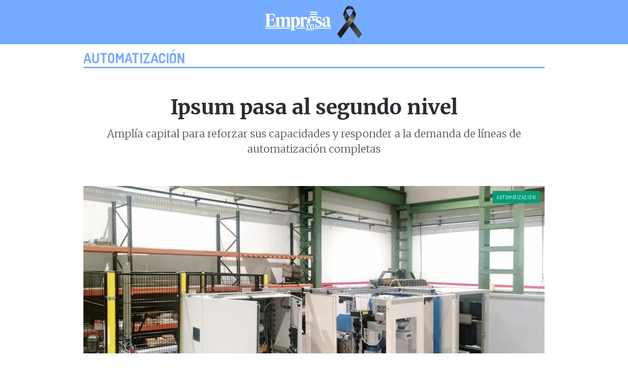

--- FILE ---
content_type: text/html
request_url: https://www.empresaxxi.com/post/ipsum-pasa-al-segundo-nivel
body_size: 9012
content:
<!DOCTYPE html><!-- Last Published: Fri Jan 16 2026 08:20:49 GMT+0000 (Coordinated Universal Time) --><html data-wf-domain="www.empresaxxi.com" data-wf-page="654a8ad840af36bc4f55b740" data-wf-site="5e727cad93c3ad659adffb9e" data-wf-collection="654a8ad840af36bc4f55b7ed" data-wf-item-slug="ipsum-pasa-al-segundo-nivel"><head><meta charset="utf-8"/><title>Ipsum pasa al segundo nivel</title><meta content="Empresa XXI: noticias de empresas industriales del País Vasco" name="description"/><meta content="Ipsum pasa al segundo nivel" property="og:title"/><meta content="Empresa XXI: noticias de empresas industriales del País Vasco" property="og:description"/><meta content="https://cdn.prod.website-files.com/5e727cae99345ff989b04136/642aaa043d0189571ff302a1_11%20IMG20210816164242tn.jpeg" property="og:image"/><meta content="Ipsum pasa al segundo nivel" property="twitter:title"/><meta content="Empresa XXI: noticias de empresas industriales del País Vasco" property="twitter:description"/><meta content="https://cdn.prod.website-files.com/5e727cae99345ff989b04136/642aaa043d0189571ff302a1_11%20IMG20210816164242tn.jpeg" property="twitter:image"/><meta property="og:type" content="website"/><meta content="summary_large_image" name="twitter:card"/><meta content="width=device-width, initial-scale=1" name="viewport"/><meta content="eMxxLbDPV2m_ryY50ScvbPLCeuVlDol8qt5f9BZNNgY" name="google-site-verification"/><link href="https://cdn.prod.website-files.com/5e727cad93c3ad659adffb9e/css/empresaxxi1.webflow.shared.615064981.css" rel="stylesheet" type="text/css" integrity="sha384-YVBkmBcLxfQn+3gR0RPUY/+B54P7iLzzIFyMRbGZXFFiLNFiKLCmf5+/AsegtjBl" crossorigin="anonymous"/><link href="https://fonts.googleapis.com" rel="preconnect"/><link href="https://fonts.gstatic.com" rel="preconnect" crossorigin="anonymous"/><script src="https://ajax.googleapis.com/ajax/libs/webfont/1.6.26/webfont.js" type="text/javascript"></script><script type="text/javascript">WebFont.load({  google: {    families: ["Open Sans:300,300italic,400,400italic,600,600italic,700,700italic,800,800italic","Merriweather:300,300italic,400,400italic,700,700italic,900,900italic","Exo:100,100italic,200,200italic,300,300italic,400,400italic,500,500italic,600,600italic,700,700italic,800,800italic,900,900italic","Inconsolata:400,700","Montserrat:100,100italic,200,200italic,300,300italic,400,400italic,500,500italic,600,600italic,700,700italic,800,800italic,900,900italic","Lato:100,100italic,300,300italic,400,400italic,700,700italic,900,900italic","Great Vibes:400","Varela:400","Droid Sans:400,700","Droid Serif:400,400italic,700,700italic","Oswald:200,300,400,500,600,700","Arvo:regular,italic,700,700italic","Dosis:200,300,regular,500,600,700,800"]  }});</script><script type="text/javascript">!function(o,c){var n=c.documentElement,t=" w-mod-";n.className+=t+"js",("ontouchstart"in o||o.DocumentTouch&&c instanceof DocumentTouch)&&(n.className+=t+"touch")}(window,document);</script><link href="https://cdn.prod.website-files.com/5e727cad93c3ad659adffb9e/5e95930be0297e5b3a9cc94a_EXXI%20-%20Favicon.png" rel="shortcut icon" type="image/x-icon"/><link href="https://cdn.prod.website-files.com/5e727cad93c3ad659adffb9e/5e959359e204747d7fa0a6c1_EXXI%20-%20webclip.png" rel="apple-touch-icon"/><link href="rss.xml" rel="alternate" title="RSS Feed" type="application/rss+xml"/><script async="" src="https://www.googletagmanager.com/gtag/js?id=G-G7DR0L9KN6"></script><script type="text/javascript">window.dataLayer = window.dataLayer || [];function gtag(){dataLayer.push(arguments);}gtag('set', 'developer_id.dZGVlNj', true);gtag('js', new Date());gtag('config', 'G-G7DR0L9KN6');</script><script src="https://apps.elfsight.com/p/platform.js" defer></script>
<div class="elfsight-app-84a7354c-d121-4376-a697-6434d16e5820"></div>
<!-- Google tag (gtag.js) -->
<script async src="https://www.googletagmanager.com/gtag/js?id=G-MQGJCFHFW3"></script>
<script>
  window.dataLayer = window.dataLayer || [];
  function gtag(){dataLayer.push(arguments);}
  gtag('js', new Date());

  gtag('config', 'G-MQGJCFHFW3');
</script>
<script type="text/javascript">window.__WEBFLOW_CURRENCY_SETTINGS = {"currencyCode":"EUR","symbol":"€","decimal":",","fractionDigits":2,"group":".","template":"{{wf {\"path\":\"symbol\",\"type\":\"PlainText\"} }} {{wf {\"path\":\"amount\",\"type\":\"CommercePrice\"} }} {{wf {\"path\":\"currencyCode\",\"type\":\"PlainText\"} }}","hideDecimalForWholeNumbers":false};</script></head><body><div id="Nueva-Nav-Bar-2025" data-animation="over-left" data-collapse="all" data-duration="400" data-easing="ease" data-easing2="ease" role="banner" class="nueva-nav-bar-2025 w-nav"><div class="container-81 w-container"><a href="/" class="brand-26 w-nav-brand"><img src="https://cdn.prod.website-files.com/5e727cad93c3ad659adffb9e/61e68cffd810efb47eb7fdf5_Empresa-XXI-500.png" loading="lazy" alt="" class="image-262"/><img src="https://cdn.prod.website-files.com/5e727cad93c3ad659adffb9e/69692ae38afe177fb191f182_png-black-white-background-accessories-accessory.png" loading="lazy" alt="" class="image-284"/></a><nav role="navigation" class="nav-menu-26 w-nav-menu"><div class="collection-list-wrapper-36 w-dyn-list"><div role="list" class="w-dyn-items"><div role="listitem" class="collection-item-55 w-dyn-item"><a href="/categoria/actividad-empresarial" class="link-42">Actividad</a></div><div role="listitem" class="collection-item-55 w-dyn-item"><a href="/categoria/tecnologia-vasca" class="link-42">Tecnología</a></div><div role="listitem" class="collection-item-55 w-dyn-item"><a href="/categoria/logistica-vasca" class="link-42">Logística</a></div><div role="listitem" class="collection-item-55 w-dyn-item"><a href="/categoria/finanzas" class="link-42">Finanzas</a></div><div role="listitem" class="collection-item-55 w-dyn-item"><a href="/categoria/economia" class="link-42">Economía</a></div><div role="listitem" class="collection-item-55 w-dyn-item"><a href="/categoria/mercados" class="link-42">Mercados</a></div><div role="listitem" class="collection-item-55 w-dyn-item"><a href="/categoria/opinion" class="link-42">Opinión</a></div><div role="listitem" class="collection-item-55 w-dyn-item"><a href="/categoria/empresarios" class="link-42">Empresarios</a></div><div role="listitem" class="collection-item-55 w-dyn-item"><a href="/categoria/observatorios" class="link-42">Observatorios</a></div><div role="listitem" class="collection-item-55 w-dyn-item"><a href="/categoria/protagonistas" class="link-42">Protagonistas</a></div><div role="listitem" class="collection-item-55 w-dyn-item"><a href="/categoria/machine-tool" class="link-42">Machine tool</a></div></div></div></nav><div class="menu-button-19 w-nav-button"><div class="icon-45 w-icon-nav-menu"></div></div></div></div><section class="banner-mev-2024"><section class="hero-heading-left-5"><div class="container-72"><div class="hero-wrapper-6"><div class="hero-split-5"><h1>LA NOCHE DE LA EMPRESA VASCA 2024</h1><p class="margin-bottom-24px-5">El 4 de noviembre conoceremos quién es el Mejor Empresario Vasco de 2024 en la XXXIII Gala La Noche de la Empresa Vasca... Ya puede registrase en el streaming de la gala, y tiene premio.</p><a href="https://www.empresaxxi.com/la-noche-de-la-empresa-vasca-2024" class="button-primary-6 w-button">REGISTRO</a><div class="text-block-157">Patrocinado por</div><div><img src="https://cdn.prod.website-files.com/5e727cad93c3ad659adffb9e/6719329c665acce5e136a1ec_AAFF%20Logotipo%20Kutxabank%20RGB%20v01%20color%20positivo.png" loading="lazy" sizes="100vw" srcset="https://cdn.prod.website-files.com/5e727cad93c3ad659adffb9e/6719329c665acce5e136a1ec_AAFF%20Logotipo%20Kutxabank%20RGB%20v01%20color%20positivo-p-500.png 500w, https://cdn.prod.website-files.com/5e727cad93c3ad659adffb9e/6719329c665acce5e136a1ec_AAFF%20Logotipo%20Kutxabank%20RGB%20v01%20color%20positivo-p-800.png 800w, https://cdn.prod.website-files.com/5e727cad93c3ad659adffb9e/6719329c665acce5e136a1ec_AAFF%20Logotipo%20Kutxabank%20RGB%20v01%20color%20positivo-p-1080.png 1080w, https://cdn.prod.website-files.com/5e727cad93c3ad659adffb9e/6719329c665acce5e136a1ec_AAFF%20Logotipo%20Kutxabank%20RGB%20v01%20color%20positivo-p-1600.png 1600w, https://cdn.prod.website-files.com/5e727cad93c3ad659adffb9e/6719329c665acce5e136a1ec_AAFF%20Logotipo%20Kutxabank%20RGB%20v01%20color%20positivo-p-2000.png 2000w, https://cdn.prod.website-files.com/5e727cad93c3ad659adffb9e/6719329c665acce5e136a1ec_AAFF%20Logotipo%20Kutxabank%20RGB%20v01%20color%20positivo-p-2600.png 2600w, https://cdn.prod.website-files.com/5e727cad93c3ad659adffb9e/6719329c665acce5e136a1ec_AAFF%20Logotipo%20Kutxabank%20RGB%20v01%20color%20positivo-p-3200.png 3200w, https://cdn.prod.website-files.com/5e727cad93c3ad659adffb9e/6719329c665acce5e136a1ec_AAFF%20Logotipo%20Kutxabank%20RGB%20v01%20color%20positivo.png 17517w" alt=""/></div><div class="text-block-157">Con la colaboración de:</div><div><img src="https://cdn.prod.website-files.com/5e727cad93c3ad659adffb9e/6182e096add58876ad137f5f_Inbisa.png" loading="lazy" alt="" class="image-245"/><img src="https://cdn.prod.website-files.com/5e727cad93c3ad659adffb9e/6182e0e37851b05e3140fb68_Dinof1.png" loading="lazy" alt="" class="image-246"/></div></div><div class="hero-split-5"><img src="https://cdn.prod.website-files.com/5e727cad93c3ad659adffb9e/63637f040463b613117a919c_DSC_2137.jpeg" loading="lazy" sizes="100vw" srcset="https://cdn.prod.website-files.com/5e727cad93c3ad659adffb9e/63637f040463b613117a919c_DSC_2137-p-500.jpeg 500w, https://cdn.prod.website-files.com/5e727cad93c3ad659adffb9e/63637f040463b613117a919c_DSC_2137-p-800.jpeg 800w, https://cdn.prod.website-files.com/5e727cad93c3ad659adffb9e/63637f040463b613117a919c_DSC_2137-p-1080.jpeg 1080w, https://cdn.prod.website-files.com/5e727cad93c3ad659adffb9e/63637f040463b613117a919c_DSC_2137-p-1600.jpeg 1600w, https://cdn.prod.website-files.com/5e727cad93c3ad659adffb9e/63637f040463b613117a919c_DSC_2137-p-2000.jpeg 2000w, https://cdn.prod.website-files.com/5e727cad93c3ad659adffb9e/63637f040463b613117a919c_DSC_2137.jpeg 2000w" alt="" class="shadow-two-5"/></div></div></div></section></section><div class="section-86"><div class="container-secci-n-encabezados w-container"><div class="div-block-304"><a href="/tag/automatizacion" class="link-35">Automatización</a></div></div></div><div class="entrada-bloque-1"><div class="contenedor-bloque-1 w-container"><div><div class="div-block-200"><div class="titular-bloque-1"><h1 class="titular-grande-3">Ipsum pasa al segundo nivel</h1><p class="post-description">Amplía capital para reforzar sus capacidades y responder a la demanda de líneas de automatización completas</p></div></div><div class="div-block-245"><a style="background-color:hsla(165, 94.90%, 31.65%, 1.00)" href="/tag/automatizacion" class="tag">Automatización</a><img src="https://cdn.prod.website-files.com/5e727cae99345ff989b04136/642aaa01daa796522e8dfbd9_11%20IMG20210816164242.jpeg" loading="lazy" alt="" sizes="(max-width: 767px) 100vw, (max-width: 991px) 727.34375px, 939.7229614257812px" srcset="https://cdn.prod.website-files.com/5e727cae99345ff989b04136/642aaa01daa796522e8dfbd9_11%20IMG20210816164242-p-500.jpeg 500w, https://cdn.prod.website-files.com/5e727cae99345ff989b04136/642aaa01daa796522e8dfbd9_11%20IMG20210816164242-p-800.jpeg 800w, https://cdn.prod.website-files.com/5e727cae99345ff989b04136/642aaa01daa796522e8dfbd9_11%20IMG20210816164242-p-1080.jpeg 1080w, https://cdn.prod.website-files.com/5e727cae99345ff989b04136/642aaa01daa796522e8dfbd9_11%20IMG20210816164242-p-1600.jpeg 1600w, https://cdn.prod.website-files.com/5e727cae99345ff989b04136/642aaa01daa796522e8dfbd9_11%20IMG20210816164242.jpeg 1800w" class="image-126"/><div class="absolut-bloque-1"></div></div><div class="div-block-247"><div><div class="text-block-78">This is some text inside of a div block.</div></div><div class="div-block-279"><div class="text-block-80">This is some text inside of a div block.</div><p>Foto: </p></div></div><div class="div-block-posts-abiertos-textos"><div class="text-block-78">Máquina automática de mecanizado y control de agujeros Bar-Pin.</div><div class="text-block-80">IPSUM</div></div></div><div class="div-block-313"><div class="div-block-309"><img src="https://cdn.prod.website-files.com/5e727cad93c3ad659adffb9e/637bc3c0a6a1d5f19bb5957b_DSC_2052perfil.jpeg" loading="lazy" sizes="(max-width: 767px) 100vw, 539.9928588867188px, 100vw" srcset="https://cdn.prod.website-files.com/5e727cad93c3ad659adffb9e/637bc3c0a6a1d5f19bb5957b_DSC_2052perfil-p-500.jpeg 500w, https://cdn.prod.website-files.com/5e727cad93c3ad659adffb9e/637bc3c0a6a1d5f19bb5957b_DSC_2052perfil-p-800.jpeg 800w, https://cdn.prod.website-files.com/5e727cad93c3ad659adffb9e/637bc3c0a6a1d5f19bb5957b_DSC_2052perfil-p-1080.jpeg 1080w, https://cdn.prod.website-files.com/5e727cad93c3ad659adffb9e/637bc3c0a6a1d5f19bb5957b_DSC_2052perfil-p-1600.jpeg 1600w, https://cdn.prod.website-files.com/5e727cad93c3ad659adffb9e/637bc3c0a6a1d5f19bb5957b_DSC_2052perfil.jpeg 1800w" alt="" class="image-164"/></div><div class="div-block-310"><div class="text-block-111">Y el Mejor Empresario Vasco del Año 2024 es...</div><a href="https://www.empresaxxi.com/la-noche-de-la-empresa-vasca-2025" class="btn btn-outline-dark ingl-s w-button">REGISTRO</a></div></div><div class="flex-wrapper-bloque-1 _2"><div class="flex-wrapper-firma"><div class="detalles-bloque-1"><div class="autor"><a href="#" class="text-block-107">Vicky López</a></div><div class="lugar-fecha-bloque-1"><div class="lugar-bloque-1">Baracaldo</div><div class="div-block-248"></div><div class="fecha-bloque-1">1/4/2023</div></div><div class="tags-de-la-noticia"><div class="text-block-109">TAGS: </div><div class="w-dyn-list"><div role="list" class="w-dyn-items"><div role="listitem" class="w-dyn-item"><a href="/tag/ipsum" class="link-33">Ipsum</a></div><div role="listitem" class="w-dyn-item"><a href="/tag/automatizacion" class="link-33">Automatización</a></div><div role="listitem" class="w-dyn-item"><a href="/tag/automocion" class="link-33">Automoción</a></div><div role="listitem" class="w-dyn-item"><a href="/tag/cie-automotive" class="link-33">CIE Automotive</a></div><div role="listitem" class="w-dyn-item"><a href="/tag/quimica" class="link-33">Química</a></div></div></div></div><div class="social-icons-box"><div class="embed w-embed"><a class="w-inline-block social-icon email" href="mailto:?subject=&body=:%20" target="_self" title="Email" onclick="window.open('mailto:?subject=' + encodeURIComponent(document.title) + '&body=' +  encodeURIComponent(document.URL)); return false;"></a></div><div class="embed w-embed"><a class="w-inline-block social-icon facebook" href="https://www.facebook.com/sharer/sharer.php?u=&t=" title="Share on Facebook" target="_blank" onclick="window.open('https://www.facebook.com/sharer/sharer.php?u=' + encodeURIComponent(document.URL) + '&t=' + encodeURIComponent(document.URL)); return false;">
</a></div><div class="embed w-embed"><a class="w-inline-block social-icon twitter" href="https://twitter.com/intent/tweet?" target="_blank" title="Tweet" onclick="window.open('https://twitter.com/intent/tweet?text=%20Here goes text of your tweet ' + encodeURIComponent(document.title) + ':%20 '  + encodeURIComponent(document.URL)); return false;"></a></div><div class="embed w-embed"><a class="w-inline-block social-icon linkedin" href="http://www.linkedin.com/shareArticle?mini=true&url=&title=&summary=&source=" target="_blank" title="Share on LinkedIn" onclick="window.open('http://www.linkedin.com/shareArticle?mini=true&url=' + encodeURIComponent(document.URL) + '&title=' + encodeURIComponent(document.title)); return false;"></a></div></div></div><div class="texto-bloque-1"><div class="rich-text-block-cerrados w-richtext"><p><strong>Ipsum</strong>, empresa especializada en el diseño y fabricación de líneas de automatización industrial llave en mano, ha dado un paso más en su estrategia de crecimiento para los próximos años. La compañía vizcaína de reciente creación ha llevado a cabo una ampliación de capital por importe de 223.204 euros con objeto de reforzar la capacidad de riesgo financiero para poder acceder a proyectos de gran volumen y alto valor añadido de empresas industriales de referencia como <strong>CIE Automotive</strong>. Según ha explicado a <strong>Empresa XXI</strong> el CEO de Ipsum, <strong>Javier Navas</strong>, la ampliación acercará el capital social a los 400.000 euros, lo que permitirá implementar un plan de inversiones para incrementar sus capacidades de producción e incorporar nuevos perfiles de elevada cualificación.</p><p>El objetivo es dotarse de recursos suficientes para responder a la demanda prevista de líneas de automatización completas, con propuestas que incorporen el mayor número de capacidades presentes en su portfolio industrial. Hasta el momento, el plan de inversiones ha supuesto la adquisición de un nuevo pabellón en la localidad vizcaína de Iurreta, donde se concentrará la actividad de diseño y fabricación y el montaje de instalaciones y de líneas automatizadas de producción de gran envergadura.</p><h3>Inversión en instalaciones</h3><p>La inversión implicará el acondicionamiento de esta planta con una oficina técnica, y la incorporación de diversa maquinaria y equipos necesarios para los procesos de fabricación y ensamblaje. Entre ellos, la próxima adquisición de un centro de mecanizado de control numérico y el establecimiento de una sala de metrología dotada de una máquina de medición tridimensional. Asimismo, contemplan el acondicionamiento de un espacio de showroom donde se mostrará la oferta de soluciones de automatización de Ipsum, para que los clientes realicen el seguimiento de sus proyectos.</p><p>Las oficinas centrales se mantendrán en la ubicación actual en Barakaldo, desde donde se trasladará el personal técnico de montaje a las instalaciones de Iurreta. La nueva operativa, añade el responsable, requerirá, además, la contratación de ocho ingenieros especializados en diversas disciplinas como mecánica o programación.</p><p>Actualmente, la compañía está ofreciendo ya sus servicios en proyectos cuyo volumen supera el millón de euros, entre los que destaca un trabajo para CIE Automotive consistente en la fabricación de tubos dirigidos al sector de automoción. En concreto, se trata de una línea de producción completa llave en mano que incorpora tecnologías de manipulación basadas en motor lineal; sistemas de deformación metálica de gran esfuerzo basada en sistemas eléctricos servocontrolados que sustituyen a tecnologías hidráulicas; o controles integrados por visión artificial. La potenciación de sus capacidades productivas les permitirá reforzar su apuesta por otros proyectos de envergadura, en este caso, enmarcados en el ámbito de la industria química.</p><h3>Proyecto en el sector químico</h3><p>A este respecto, Javier Navas ha avanzado que mantiene conversaciones con una reconocida multinacional para adjudicarse un proyecto de automatización de la actividad logística en sus instalaciones del puerto de Bilbao. El proyecto consiste en automatizar el proceso de montaje de componentes, paletizado y robotizado en cajas, para su posterior embalaje y transporte de mercancías a los mercados internacionales.</p><p>‍</p></div></div></div><div class="div-block-525"><div class="brix---section-small-2"><div class="brix---container-default-10 w-container"><div class="w-layout-grid brix---grid-2-columns"><a id="w-node-c3665e78-be1d-24f8-53bb-bfc76d28df1c-6d28df19" data-w-id="c3665e78-be1d-24f8-53bb-bfc76d28df1c" href="/suplementosexxi/la-noche-de-la-empresa-vasca-2025" class="brix---ctav-13-link-card w-inline-block"><div class="brix---mg-bottom-16px-7"><h2 class="brix---heading-h2-size-8">La Noche de la Empresa Vasca 2025</h2></div><div class="brix---mg-bottom-32px-6"><div class="brix---color-neutral-300"><p class="brix---paragraph-default-10">XXXIV Premios de La Noche de la Empresa Vasca<br/>Museo Guggenheim Bilbao<br/>Lunes 3 de noviembre<br/>19.00h.</p></div></div><div class="brix---btn-download-app-white"><div>REGISTRO STREAMING</div></div><div class="brix---qeq"><p class="brix---paragraph-default-10">Con su registro, le enviaremos gratis el informe &quot;Quién es Quién en la Economía Vasca 2025&quot;</p><img src="https://cdn.prod.website-files.com/5e727cad93c3ad659adffb9e/68500cfb2e431a751fe861b8_Standing_Book_Cover_Mockup2.png" loading="lazy" alt=""/></div><div class="brix---patrocinadores"><p class="brix---paragraph-default-10">Patrocina / Babeslea:</p><div class="div---banner-1---patros"><img src="https://cdn.prod.website-files.com/5e727cad93c3ad659adffb9e/5fd1d0b3d149c143ff1b0dc0_kutxabank2_white.png" loading="lazy" alt=""/></div><p class="brix---paragraph-default-10">Empresas colaboradoras / Enpresa laguntzaileak:</p><div class="div---banner-1---patros"><img src="https://cdn.prod.website-files.com/5e727cad93c3ad659adffb9e/6368dcf72544be58ea7e374c_Inbisa-blanco_transp.png" loading="lazy" alt=""/></div><div class="div---banner-1---patros"><img src="https://cdn.prod.website-files.com/5e727cad93c3ad659adffb9e/6368dd078abc404b73fd0bec_Dinof-blanco_transp.png" loading="lazy" alt=""/></div><div class="div---banner-1---patros"><img src="https://cdn.prod.website-files.com/5e727cad93c3ad659adffb9e/6363b724a90d2abf941ed974_cope-logo-png.png" loading="lazy" alt=""/></div></div></a></div></div></div></div></div></div></div><div class="wbs-section-5"><div class="wbs-container-5"><div class="wbs-cta-component-2"><div class="wbs-cta-6"><div class="wbs-cta-6-content"><h2 class="wbs-heading-h4">¿Quieres suscribirte a Empresa XXI?</h2><p class="wbs-lead-text">Te enviamos toda la información a tu correo.</p><div class="wbs-spacing-20"></div><div class="wbs-subscribe-full w-form"><form id="wf-form-Cup-n-susripciones" name="wf-form-Cup-n-susripciones" data-name="Cupón susripciones" method="get" class="wbs-subscribe-input-group" data-wf-page-id="654a8ad840af36bc4f55b740" data-wf-element-id="46d35f35-c200-42e1-7682-c6e33f7029e7"><input class="wbs-form-subscribe-input w-input" maxlength="256" name="Subscribe-Email-2" data-name="Subscribe Email 2" placeholder="Tu correo electrónico" type="email" id="Subscribe-Email-2" required=""/><input type="submit" data-wait="Por favor, espere" class="wbs-button-subscribe w-button" value="Enviar"/></form><div class="wbs-success-message w-form-done"><div>Thank you! Your submission has been received!</div></div><div class="wbs-error-message w-form-fail"><div>Oops! Something went wrong while submitting the form.</div></div></div><div class="wbs-cta-6-content-bottom"><img src="https://cdn.prod.website-files.com/5e727cad93c3ad659adffb9e/6639d10f83d784605e474209_check-primary.svg" loading="lazy" alt="" class="wbs-cta-6-content-bottom-icon"/><p class="wbs-cta-6-content-bottom">Full access. on credit card required.</p></div></div><div id="w-node-_46d35f35-c200-42e1-7682-c6e33f7029f4-4f55b740" class="wbs-cta-6-image-wrap"><img src="https://cdn.prod.website-files.com/5e727cad93c3ad659adffb9e/67dc0150e5a29146fab114da_EXXI%202025-03-01%20PG.png" loading="lazy" alt="" class="wbs-cta-6-image"/><img src="https://cdn.prod.website-files.com/5e727cad93c3ad659adffb9e/68ecc384d3d06bec54479bf7_EXXI%202025-10-15%20SP%20Automoci%C3%B3n.png" loading="lazy" alt="" class="wbs-cta-6-image"/><img src="https://cdn.prod.website-files.com/5e727cad93c3ad659adffb9e/68500cfb2e431a751fe861b8_Standing_Book_Cover_Mockup2.png" loading="lazy" sizes="(max-width: 479px) 100vw, 239.99288940429688px" srcset="https://cdn.prod.website-files.com/5e727cad93c3ad659adffb9e/68500cfb2e431a751fe861b8_Standing_Book_Cover_Mockup2-p-500.png 500w, https://cdn.prod.website-files.com/5e727cad93c3ad659adffb9e/68500cfb2e431a751fe861b8_Standing_Book_Cover_Mockup2-p-800.png 800w, https://cdn.prod.website-files.com/5e727cad93c3ad659adffb9e/68500cfb2e431a751fe861b8_Standing_Book_Cover_Mockup2-p-1080.png 1080w, https://cdn.prod.website-files.com/5e727cad93c3ad659adffb9e/68500cfb2e431a751fe861b8_Standing_Book_Cover_Mockup2.png 1335w" alt="" class="wbs-cta-6-image"/><img src="https://cdn.prod.website-files.com/5e727cad93c3ad659adffb9e/6721fb07a233b0e3df2d7d38_Logo%20V%20blanco_fondo%20transp.png" loading="lazy" alt="" class="wbs-cta-6-image"/></div></div></div></div></div><div class="container w-container"><div data-w-id="e0cdc8d5-94af-0b9f-4543-8760f72c12a1" class="inner-container _700px center"><div class="text-center mg-bottom-40px"><div class="subtitle-2">SUSCRIPCIONES</div><h1 class="heading-82">La mejor información empresarial</h1><p class="paragraph-128">Información original y de calidad para las empresas desde 1984</p></div></div><div data-w-id="e0cdc8d5-94af-0b9f-4543-8760f72c12a9" class="w-layout-grid grid-4-columns pricing-tablet"><div class="pricing-column first"><div class="pricing-table-top first"><div class="text-400 bold color-neutral-800">Incluye</div></div><div class="pricing-content-wrapper left"><div class="text-300 color-neutral-800">Número de usuarios</div></div><div class="pricing-content-wrapper left"><div class="text-300 color-neutral-800">Acceso web</div></div><div class="pricing-content-wrapper left"><div class="text-300 color-neutral-800">Periódico</div></div><div class="pricing-content-wrapper left"><div class="text-300 color-neutral-800">Suplementos</div></div><div class="pricing-content-wrapper left"><div class="text-300 color-neutral-800">Periódico en eBook</div></div><div class="pricing-content-wrapper left"><div class="text-300 color-neutral-800">Suplementos en eBook</div></div><div class="pricing-content-wrapper left"><div class="text-300 color-neutral-800">Eventos Empresa XXI</div></div></div><div class="pricing-column"><div class="pricing-table-top"><div class="text-200 mg-bottom-8px">49 €</div><div class="text-400 bold color-neutral-800">Web</div><a href="#" class="btn-primary small width-100 mg-top-16px w-button">Suscribirse</a></div><div class="pricing-content-wrapper"><div class="text-300 medium">2</div></div><div class="pricing-content-wrapper"><img src="https://cdn.prod.website-files.com/5e727cad93c3ad659adffb9e/63db67ddd83302b9a2654cd5_check-icon-white-brix-templates.svg" alt="" class="image-176"/></div><div class="pricing-content-wrapper"></div><div class="pricing-content-wrapper empty"></div><div class="pricing-content-wrapper empty"></div><div class="pricing-content-wrapper empty"></div><div class="pricing-content-wrapper empty"></div></div><div class="pricing-column"><div class="pricing-table-top"><div class="text-200 mg-bottom-8px">160 €</div><div class="text-400 bold color-neutral-800">Plus</div><a href="#" class="btn-primary small width-100 mg-top-16px w-button">Suscribirse</a></div><div class="pricing-content-wrapper"><div class="text-300 medium">1</div></div><div class="pricing-content-wrapper"></div><div class="pricing-content-wrapper"><img src="https://cdn.prod.website-files.com/5e727cad93c3ad659adffb9e/63db67ddd83302b9a2654cd5_check-icon-white-brix-templates.svg" alt="" class="image-178"/></div><div class="pricing-content-wrapper"><img src="https://cdn.prod.website-files.com/5e727cad93c3ad659adffb9e/63db67ddd83302b9a2654cd5_check-icon-white-brix-templates.svg" alt="" class="image-178"/></div><div class="pricing-content-wrapper empty"></div><div class="pricing-content-wrapper"></div><div class="pricing-content-wrapper"><img src="https://cdn.prod.website-files.com/5e727cad93c3ad659adffb9e/63db67ddd83302b9a2654cd5_check-icon-white-brix-templates.svg" alt="" class="image-178"/></div></div><div class="pricing-column featured"><div class="pricing-table-top featured"><div class="text-200 mg-bottom-8px">175 €</div><div class="text-400 bold color-neutral-800">Premium</div><a href="#" class="btn-primary small width-100 mg-top-16px w-button">Suscribirse</a></div><div class="pricing-content-wrapper"><div class="text-300 medium">1 + 1</div></div><div class="pricing-content-wrapper"><img src="https://cdn.prod.website-files.com/5e727cad93c3ad659adffb9e/63db67ddd83302a4f7654cd4_check-icon-brix-templates.svg" alt="" class="image-177"/></div><div class="pricing-content-wrapper"><img src="https://cdn.prod.website-files.com/5e727cad93c3ad659adffb9e/63db67ddd83302a4f7654cd4_check-icon-brix-templates.svg" alt="" class="image-177"/></div><div class="pricing-content-wrapper"><img src="https://cdn.prod.website-files.com/5e727cad93c3ad659adffb9e/63db67ddd83302a4f7654cd4_check-icon-brix-templates.svg" alt="" class="image-177"/></div><div class="pricing-content-wrapper empty"><img src="https://cdn.prod.website-files.com/5e727cad93c3ad659adffb9e/63db67ddd83302a4f7654cd4_check-icon-brix-templates.svg" alt="" class="image-177"/></div><div class="pricing-content-wrapper"><img src="https://cdn.prod.website-files.com/5e727cad93c3ad659adffb9e/63db67ddd83302a4f7654cd4_check-icon-brix-templates.svg" alt="" class="image-177"/></div><div class="pricing-content-wrapper"><img src="https://cdn.prod.website-files.com/5e727cad93c3ad659adffb9e/63db67ddd83302a4f7654cd4_check-icon-brix-templates.svg" alt="" class="image-177"/></div></div></div></div><div class="section-64"><div class="w-container"><div class="div-block-349"><img src="https://cdn.prod.website-files.com/5e727cad93c3ad659adffb9e/624d5434b2ee8c3febd3ff9e_Empresa%20XXI.png" loading="lazy" width="210" alt="" class="logo-footer"/></div><div class="w-layout-grid grid-14"><a id="w-node-a3fa3e7e-ff7c-49d8-006f-13d64f57c8fc-4f57c8cc" href="/aviso-legal" class="footer-enlaces">Legal</a><a id="w-node-a3fa3e7e-ff7c-49d8-006f-13d64f57c8fe-4f57c8cc" href="/politica-de-cookies" class="footer-enlaces">Cookies</a><a id="w-node-a3fa3e7e-ff7c-49d8-006f-13d64f57c900-4f57c8cc" href="/condiciones-de-uso" class="footer-enlaces">Condiciones</a><a id="w-node-c13aee40-317c-f271-bf35-a54510d42e9d-4f57c8cc" href="/quienes-somos-2" class="footer-enlaces">Suscripciones</a><a id="w-node-a3fa3e7e-ff7c-49d8-006f-13d64f57c902-4f57c8cc" href="/contact-us" class="footer-enlaces">Contacto</a><a id="w-node-a3fa3e7e-ff7c-49d8-006f-13d64f57c904-4f57c8cc" href="/quienes-somos-2" class="footer-enlaces ultimo">Nosotros</a><p id="w-node-_26189930-2c61-3a94-dce9-ec3e19d23533-4f57c8cc" class="derechos-reservados">Todos los derechos reservados Industria y Comunicación S.A.</p></div></div></div><script src="https://d3e54v103j8qbb.cloudfront.net/js/jquery-3.5.1.min.dc5e7f18c8.js?site=5e727cad93c3ad659adffb9e" type="text/javascript" integrity="sha256-9/aliU8dGd2tb6OSsuzixeV4y/faTqgFtohetphbbj0=" crossorigin="anonymous"></script><script src="https://cdn.prod.website-files.com/5e727cad93c3ad659adffb9e/js/webflow.schunk.59c6248219f37ae8.js" type="text/javascript" integrity="sha384-SiwpjJNf9ZitucDlWa0ARYbaOcz0PUxo+U1JokcCeias7QOSgb93xI+PogbjFilN" crossorigin="anonymous"></script><script src="https://cdn.prod.website-files.com/5e727cad93c3ad659adffb9e/js/webflow.schunk.fde0abc14e9782bd.js" type="text/javascript" integrity="sha384-pZyV1r5pt3WMMY+q2SKkNj+/6qrFjpla/6Z/62Y4yLQint1lCdoIPVcbdzZJq2XY" crossorigin="anonymous"></script><script src="https://cdn.prod.website-files.com/5e727cad93c3ad659adffb9e/js/webflow.schunk.ffd953334ce057bc.js" type="text/javascript" integrity="sha384-LoLDltk26xOAgxRdUT10QO1Vz0OOjj7V58hgzv4SHs6sXcbc+HiIY8Ub7vXppoyI" crossorigin="anonymous"></script><script src="https://cdn.prod.website-files.com/5e727cad93c3ad659adffb9e/js/webflow.fa1f4d9f.9ac5172af591afde.js" type="text/javascript" integrity="sha384-IkwMd4kk12RIJlu827kfege456uqAvwDeaaNLZLtOkbkHxbzA4qML0S6JHYYoR8G" crossorigin="anonymous"></script></body></html>

--- FILE ---
content_type: image/svg+xml
request_url: https://cdn.prod.website-files.com/5e727cad93c3ad659adffb9e/63db67ddd83302a4f7654cd4_check-icon-brix-templates.svg
body_size: -190
content:
<svg width="26" height="26" viewBox="0 0 26 26" fill="none" xmlns="http://www.w3.org/2000/svg">
<path d="M13 26C20.1799 26 26 20.1799 26 13C26 5.8201 20.1799 0 13 0C5.8201 0 0 5.8201 0 13C0 20.1799 5.8201 26 13 26Z" fill="#4A3AFF"/>
<path d="M7.11682 13.8405L10.4786 17.2023L18.8832 8.79773" stroke="white" stroke-width="2" stroke-linecap="round" stroke-linejoin="round"/>
</svg>


--- FILE ---
content_type: text/javascript
request_url: https://cdn.prod.website-files.com/5e727cad93c3ad659adffb9e/js/webflow.schunk.fde0abc14e9782bd.js
body_size: 97191
content:
(self.webpackChunk=self.webpackChunk||[]).push([["66"],{12372:function(e,t,a){var n={"./af":"44445","./af.js":"44445","./ar":"8779","./ar-dz":"30230","./ar-dz.js":"30230","./ar-kw":"37885","./ar-kw.js":"37885","./ar-ly":"18449","./ar-ly.js":"18449","./ar-ma":"30721","./ar-ma.js":"30721","./ar-sa":"39707","./ar-sa.js":"39707","./ar-tn":"79625","./ar-tn.js":"79625","./ar.js":"8779","./az":"84507","./az.js":"84507","./be":"91008","./be.js":"91008","./bg":"1574","./bg.js":"1574","./bm":"60821","./bm.js":"60821","./bn":"92129","./bn-bd":"3012","./bn-bd.js":"3012","./bn.js":"92129","./bo":"64080","./bo.js":"64080","./br":"77473","./br.js":"77473","./bs":"87110","./bs.js":"87110","./ca":"43008","./ca.js":"43008","./cs":"20743","./cs.js":"20743","./cv":"35233","./cv.js":"35233","./cy":"24880","./cy.js":"24880","./da":"76103","./da.js":"76103","./de":"2781","./de-at":"54828","./de-at.js":"54828","./de-ch":"98941","./de-ch.js":"98941","./de.js":"2781","./dv":"22699","./dv.js":"22699","./el":"45997","./el.js":"45997","./en-au":"94829","./en-au.js":"94829","./en-ca":"83136","./en-ca.js":"83136","./en-gb":"55266","./en-gb.js":"55266","./en-ie":"69585","./en-ie.js":"69585","./en-il":"4793","./en-il.js":"4793","./en-in":"79131","./en-in.js":"79131","./en-nz":"19192","./en-nz.js":"19192","./en-sg":"65831","./en-sg.js":"65831","./eo":"8923","./eo.js":"8923","./es":"3905","./es-do":"84268","./es-do.js":"84268","./es-mx":"58594","./es-mx.js":"58594","./es-us":"1742","./es-us.js":"1742","./es.js":"3905","./et":"87344","./et.js":"87344","./eu":"68732","./eu.js":"68732","./fa":"33074","./fa.js":"33074","./fi":"22266","./fi.js":"22266","./fil":"29030","./fil.js":"29030","./fo":"51062","./fo.js":"51062","./fr":"21115","./fr-ca":"50255","./fr-ca.js":"50255","./fr-ch":"4946","./fr-ch.js":"4946","./fr.js":"21115","./fy":"738","./fy.js":"738","./ga":"23555","./ga.js":"23555","./gd":"62064","./gd.js":"62064","./gl":"69906","./gl.js":"69906","./gom-deva":"47743","./gom-deva.js":"47743","./gom-latn":"8219","./gom-latn.js":"8219","./gu":"47324","./gu.js":"47324","./he":"44376","./he.js":"44376","./hi":"70525","./hi.js":"70525","./hr":"74953","./hr.js":"74953","./hu":"77162","./hu.js":"77162","./hy-am":"8269","./hy-am.js":"8269","./id":"56133","./id.js":"56133","./is":"34248","./is.js":"34248","./it":"5432","./it-ch":"37968","./it-ch.js":"37968","./it.js":"5432","./ja":"60605","./ja.js":"60605","./jv":"12073","./jv.js":"12073","./ka":"99208","./ka.js":"99208","./kk":"70357","./kk.js":"70357","./km":"68406","./km.js":"68406","./kn":"58094","./kn.js":"58094","./ko":"52755","./ko.js":"52755","./ku":"36091","./ku.js":"36091","./ky":"51121","./ky.js":"51121","./lb":"9323","./lb.js":"9323","./lo":"68017","./lo.js":"68017","./lt":"28422","./lt.js":"28422","./lv":"42078","./lv.js":"42078","./me":"825","./me.js":"825","./mi":"41773","./mi.js":"41773","./mk":"60775","./mk.js":"60775","./ml":"13727","./ml.js":"13727","./mn":"97445","./mn.js":"97445","./mr":"78969","./mr.js":"78969","./ms":"26092","./ms-my":"32178","./ms-my.js":"32178","./ms.js":"26092","./mt":"80909","./mt.js":"80909","./my":"98378","./my.js":"98378","./nb":"46463","./nb.js":"46463","./ne":"89333","./ne.js":"89333","./nl":"64212","./nl-be":"87496","./nl-be.js":"87496","./nl.js":"64212","./nn":"81250","./nn.js":"81250","./oc-lnc":"1728","./oc-lnc.js":"1728","./pa-in":"82338","./pa-in.js":"82338","./pl":"25586","./pl.js":"25586","./pt":"56166","./pt-br":"63124","./pt-br.js":"63124","./pt.js":"56166","./ro":"84715","./ro.js":"84715","./ru":"59599","./ru.js":"59599","./sd":"86592","./sd.js":"86592","./se":"48916","./se.js":"48916","./si":"84228","./si.js":"84228","./sk":"17819","./sk.js":"17819","./sl":"50786","./sl.js":"50786","./sq":"4905","./sq.js":"4905","./sr":"15478","./sr-cyrl":"47955","./sr-cyrl.js":"47955","./sr.js":"15478","./ss":"43220","./ss.js":"43220","./sv":"22591","./sv.js":"22591","./sw":"42626","./sw.js":"42626","./ta":"59138","./ta.js":"59138","./te":"91821","./te.js":"91821","./tet":"53034","./tet.js":"53034","./tg":"61561","./tg.js":"61561","./th":"20370","./th.js":"20370","./tk":"48113","./tk.js":"48113","./tl-ph":"97743","./tl-ph.js":"97743","./tlh":"85970","./tlh.js":"85970","./tr":"16267","./tr.js":"16267","./tzl":"42925","./tzl.js":"42925","./tzm":"13483","./tzm-latn":"73987","./tzm-latn.js":"73987","./tzm.js":"13483","./ug-cn":"2433","./ug-cn.js":"2433","./uk":"7451","./uk.js":"7451","./ur":"30097","./ur.js":"30097","./uz":"24174","./uz-latn":"41928","./uz-latn.js":"41928","./uz.js":"24174","./vi":"73780","./vi.js":"73780","./x-pseudo":"10391","./x-pseudo.js":"10391","./yo":"35775","./yo.js":"35775","./zh-cn":"20635","./zh-cn.js":"20635","./zh-hk":"84000","./zh-hk.js":"84000","./zh-mo":"30360","./zh-mo.js":"30360","./zh-tw":"64314","./zh-tw.js":"64314"};function i(e){return a(o(e))}function o(e){if(!a.o(n,e)){var t=Error("Cannot find module '"+e+"'");throw t.code="MODULE_NOT_FOUND",t}return n[e]}i.keys=function(){return Object.keys(n)},i.resolve=o,e.exports=i,i.id=12372},59904:function(){"use strict";!function(){if("undefined"==typeof window)return;let e=window.navigator.userAgent.match(/Edge\/(\d{2})\./),t=!!e&&parseInt(e[1],10)>=16;if("objectFit"in document.documentElement.style!=!1&&!t){window.objectFitPolyfill=function(){return!1};return}let a=function(e){let t=window.getComputedStyle(e,null),a=t.getPropertyValue("position"),n=t.getPropertyValue("overflow"),i=t.getPropertyValue("display");a&&"static"!==a||(e.style.position="relative"),"hidden"!==n&&(e.style.overflow="hidden"),i&&"inline"!==i||(e.style.display="block"),0===e.clientHeight&&(e.style.height="100%"),-1===e.className.indexOf("object-fit-polyfill")&&(e.className+=" object-fit-polyfill")},n=function(e){let t=window.getComputedStyle(e,null),a={"max-width":"none","max-height":"none","min-width":"0px","min-height":"0px",top:"auto",right:"auto",bottom:"auto",left:"auto","margin-top":"0px","margin-right":"0px","margin-bottom":"0px","margin-left":"0px"};for(let n in a)t.getPropertyValue(n)!==a[n]&&(e.style[n]=a[n])},i=function(e){let t=e.parentNode;a(t),n(e),e.style.position="absolute",e.style.height="100%",e.style.width="auto",e.clientWidth>t.clientWidth?(e.style.top="0",e.style.marginTop="0",e.style.left="50%",e.style.marginLeft=-(e.clientWidth/2)+"px"):(e.style.width="100%",e.style.height="auto",e.style.left="0",e.style.marginLeft="0",e.style.top="50%",e.style.marginTop=-(e.clientHeight/2)+"px")},o=function(e){if(void 0===e||e instanceof Event)e=document.querySelectorAll("[data-object-fit]");else if(e&&e.nodeName)e=[e];else if("object"!=typeof e||!e.length||!e[0].nodeName)return!1;for(let a=0;a<e.length;a++){if(!e[a].nodeName)continue;let n=e[a].nodeName.toLowerCase();if("img"===n){if(t)continue;e[a].complete?i(e[a]):e[a].addEventListener("load",function(){i(this)})}else"video"===n?e[a].readyState>0?i(e[a]):e[a].addEventListener("loadedmetadata",function(){i(this)}):i(e[a])}return!0};"loading"===document.readyState?document.addEventListener("DOMContentLoaded",o):o(),window.addEventListener("resize",o),window.objectFitPolyfill=o}()},91724:function(){"use strict";function e(e){Webflow.env("design")||($("video").each(function(){e&&$(this).prop("autoplay")?this.play():this.pause()}),$(".w-background-video--control").each(function(){e?a($(this)):t($(this))}))}function t(e){e.find("> span").each(function(e){$(this).prop("hidden",()=>0===e)})}function a(e){e.find("> span").each(function(e){$(this).prop("hidden",()=>1===e)})}"undefined"!=typeof window&&$(document).ready(()=>{let n=window.matchMedia("(prefers-reduced-motion: reduce)");n.addEventListener("change",t=>{e(!t.matches)}),n.matches&&e(!1),$("video:not([autoplay])").each(function(){$(this).parent().find(".w-background-video--control").each(function(){t($(this))})}),$(document).on("click",".w-background-video--control",function(e){if(Webflow.env("design"))return;let n=$(e.currentTarget),i=$(`video#${n.attr("aria-controls")}`).get(0);if(i)if(i.paused){let e=i.play();a(n),e&&"function"==typeof e.catch&&e.catch(()=>{t(n)})}else i.pause(),t(n)})})},95487:function(){"use strict";window.tram=function(e){function t(e,t){return(new G.Bare).init(e,t)}function a(e){var t=parseInt(e.slice(1),16);return[t>>16&255,t>>8&255,255&t]}function n(e,t,a){return"#"+(0x1000000|e<<16|t<<8|a).toString(16).slice(1)}function i(){}function o(e,t,a){if(void 0!==t&&(a=t),void 0===e)return a;var n=a;return K.test(e)||!q.test(e)?n=parseInt(e,10):q.test(e)&&(n=1e3*parseFloat(e)),0>n&&(n=0),n==n?n:a}function r(e){X.debug&&window&&window.console.warn(e)}var d,l,c,s=function(e,t,a){function n(e){return"object"==typeof e}function i(e){return"function"==typeof e}function o(){}return function r(d,l){function c(){var e=new s;return i(e.init)&&e.init.apply(e,arguments),e}function s(){}l===a&&(l=d,d=Object),c.Bare=s;var u,f=o[e]=d[e],E=s[e]=c[e]=new o;return E.constructor=c,c.mixin=function(t){return s[e]=c[e]=r(c,t)[e],c},c.open=function(e){if(u={},i(e)?u=e.call(c,E,f,c,d):n(e)&&(u=e),n(u))for(var a in u)t.call(u,a)&&(E[a]=u[a]);return i(E.init)||(E.init=d),c},c.open(l)}}("prototype",{}.hasOwnProperty),u={ease:["ease",function(e,t,a,n){var i=(e/=n)*e,o=i*e;return t+a*(-2.75*o*i+11*i*i+-15.5*o+8*i+.25*e)}],"ease-in":["ease-in",function(e,t,a,n){var i=(e/=n)*e,o=i*e;return t+a*(-1*o*i+3*i*i+-3*o+2*i)}],"ease-out":["ease-out",function(e,t,a,n){var i=(e/=n)*e,o=i*e;return t+a*(.3*o*i+-1.6*i*i+2.2*o+-1.8*i+1.9*e)}],"ease-in-out":["ease-in-out",function(e,t,a,n){var i=(e/=n)*e,o=i*e;return t+a*(2*o*i+-5*i*i+2*o+2*i)}],linear:["linear",function(e,t,a,n){return a*e/n+t}],"ease-in-quad":["cubic-bezier(0.550, 0.085, 0.680, 0.530)",function(e,t,a,n){return a*(e/=n)*e+t}],"ease-out-quad":["cubic-bezier(0.250, 0.460, 0.450, 0.940)",function(e,t,a,n){return-a*(e/=n)*(e-2)+t}],"ease-in-out-quad":["cubic-bezier(0.455, 0.030, 0.515, 0.955)",function(e,t,a,n){return(e/=n/2)<1?a/2*e*e+t:-a/2*(--e*(e-2)-1)+t}],"ease-in-cubic":["cubic-bezier(0.550, 0.055, 0.675, 0.190)",function(e,t,a,n){return a*(e/=n)*e*e+t}],"ease-out-cubic":["cubic-bezier(0.215, 0.610, 0.355, 1)",function(e,t,a,n){return a*((e=e/n-1)*e*e+1)+t}],"ease-in-out-cubic":["cubic-bezier(0.645, 0.045, 0.355, 1)",function(e,t,a,n){return(e/=n/2)<1?a/2*e*e*e+t:a/2*((e-=2)*e*e+2)+t}],"ease-in-quart":["cubic-bezier(0.895, 0.030, 0.685, 0.220)",function(e,t,a,n){return a*(e/=n)*e*e*e+t}],"ease-out-quart":["cubic-bezier(0.165, 0.840, 0.440, 1)",function(e,t,a,n){return-a*((e=e/n-1)*e*e*e-1)+t}],"ease-in-out-quart":["cubic-bezier(0.770, 0, 0.175, 1)",function(e,t,a,n){return(e/=n/2)<1?a/2*e*e*e*e+t:-a/2*((e-=2)*e*e*e-2)+t}],"ease-in-quint":["cubic-bezier(0.755, 0.050, 0.855, 0.060)",function(e,t,a,n){return a*(e/=n)*e*e*e*e+t}],"ease-out-quint":["cubic-bezier(0.230, 1, 0.320, 1)",function(e,t,a,n){return a*((e=e/n-1)*e*e*e*e+1)+t}],"ease-in-out-quint":["cubic-bezier(0.860, 0, 0.070, 1)",function(e,t,a,n){return(e/=n/2)<1?a/2*e*e*e*e*e+t:a/2*((e-=2)*e*e*e*e+2)+t}],"ease-in-sine":["cubic-bezier(0.470, 0, 0.745, 0.715)",function(e,t,a,n){return-a*Math.cos(e/n*(Math.PI/2))+a+t}],"ease-out-sine":["cubic-bezier(0.390, 0.575, 0.565, 1)",function(e,t,a,n){return a*Math.sin(e/n*(Math.PI/2))+t}],"ease-in-out-sine":["cubic-bezier(0.445, 0.050, 0.550, 0.950)",function(e,t,a,n){return-a/2*(Math.cos(Math.PI*e/n)-1)+t}],"ease-in-expo":["cubic-bezier(0.950, 0.050, 0.795, 0.035)",function(e,t,a,n){return 0===e?t:a*Math.pow(2,10*(e/n-1))+t}],"ease-out-expo":["cubic-bezier(0.190, 1, 0.220, 1)",function(e,t,a,n){return e===n?t+a:a*(-Math.pow(2,-10*e/n)+1)+t}],"ease-in-out-expo":["cubic-bezier(1, 0, 0, 1)",function(e,t,a,n){return 0===e?t:e===n?t+a:(e/=n/2)<1?a/2*Math.pow(2,10*(e-1))+t:a/2*(-Math.pow(2,-10*--e)+2)+t}],"ease-in-circ":["cubic-bezier(0.600, 0.040, 0.980, 0.335)",function(e,t,a,n){return-a*(Math.sqrt(1-(e/=n)*e)-1)+t}],"ease-out-circ":["cubic-bezier(0.075, 0.820, 0.165, 1)",function(e,t,a,n){return a*Math.sqrt(1-(e=e/n-1)*e)+t}],"ease-in-out-circ":["cubic-bezier(0.785, 0.135, 0.150, 0.860)",function(e,t,a,n){return(e/=n/2)<1?-a/2*(Math.sqrt(1-e*e)-1)+t:a/2*(Math.sqrt(1-(e-=2)*e)+1)+t}],"ease-in-back":["cubic-bezier(0.600, -0.280, 0.735, 0.045)",function(e,t,a,n,i){return void 0===i&&(i=1.70158),a*(e/=n)*e*((i+1)*e-i)+t}],"ease-out-back":["cubic-bezier(0.175, 0.885, 0.320, 1.275)",function(e,t,a,n,i){return void 0===i&&(i=1.70158),a*((e=e/n-1)*e*((i+1)*e+i)+1)+t}],"ease-in-out-back":["cubic-bezier(0.680, -0.550, 0.265, 1.550)",function(e,t,a,n,i){return void 0===i&&(i=1.70158),(e/=n/2)<1?a/2*e*e*(((i*=1.525)+1)*e-i)+t:a/2*((e-=2)*e*(((i*=1.525)+1)*e+i)+2)+t}]},f={"ease-in-back":"cubic-bezier(0.600, 0, 0.735, 0.045)","ease-out-back":"cubic-bezier(0.175, 0.885, 0.320, 1)","ease-in-out-back":"cubic-bezier(0.680, 0, 0.265, 1)"},E=window,p="bkwld-tram",T=/[\-\.0-9]/g,I=/[A-Z]/,g="number",y=/^(rgb|#)/,m=/(em|cm|mm|in|pt|pc|px)$/,b=/(em|cm|mm|in|pt|pc|px|%)$/,O=/(deg|rad|turn)$/,_="unitless",R=/(all|none) 0s ease 0s/,S=/^(width|height)$/,A=document.createElement("a"),L=["Webkit","Moz","O","ms"],v=["-webkit-","-moz-","-o-","-ms-"],N=function(e){if(e in A.style)return{dom:e,css:e};var t,a,n="",i=e.split("-");for(t=0;t<i.length;t++)n+=i[t].charAt(0).toUpperCase()+i[t].slice(1);for(t=0;t<L.length;t++)if((a=L[t]+n)in A.style)return{dom:a,css:v[t]+e}},C=t.support={bind:Function.prototype.bind,transform:N("transform"),transition:N("transition"),backface:N("backface-visibility"),timing:N("transition-timing-function")};if(C.transition){var h=C.timing.dom;if(A.style[h]=u["ease-in-back"][0],!A.style[h])for(var M in f)u[M][0]=f[M]}var U=t.frame=(d=E.requestAnimationFrame||E.webkitRequestAnimationFrame||E.mozRequestAnimationFrame||E.oRequestAnimationFrame||E.msRequestAnimationFrame)&&C.bind?d.bind(E):function(e){E.setTimeout(e,16)},P=t.now=(c=(l=E.performance)&&(l.now||l.webkitNow||l.msNow||l.mozNow))&&C.bind?c.bind(l):Date.now||function(){return+new Date},D=s(function(t){function a(e,t){var a=function(e){for(var t=-1,a=e?e.length:0,n=[];++t<a;){var i=e[t];i&&n.push(i)}return n}((""+e).split(" ")),n=a[0];t=t||{};var i=W[n];if(!i)return r("Unsupported property: "+n);if(!t.weak||!this.props[n]){var o=i[0],d=this.props[n];return d||(d=this.props[n]=new o.Bare),d.init(this.$el,a,i,t),d}}function n(e,t,n){if(e){var r=typeof e;if(t||(this.timer&&this.timer.destroy(),this.queue=[],this.active=!1),"number"==r&&t)return this.timer=new B({duration:e,context:this,complete:i}),void(this.active=!0);if("string"==r&&t){switch(e){case"hide":l.call(this);break;case"stop":d.call(this);break;case"redraw":c.call(this);break;default:a.call(this,e,n&&n[1])}return i.call(this)}if("function"==r)return void e.call(this,this);if("object"==r){var f=0;u.call(this,e,function(e,t){e.span>f&&(f=e.span),e.stop(),e.animate(t)},function(e){"wait"in e&&(f=o(e.wait,0))}),s.call(this),f>0&&(this.timer=new B({duration:f,context:this}),this.active=!0,t&&(this.timer.complete=i));var E=this,p=!1,T={};U(function(){u.call(E,e,function(e){e.active&&(p=!0,T[e.name]=e.nextStyle)}),p&&E.$el.css(T)})}}}function i(){if(this.timer&&this.timer.destroy(),this.active=!1,this.queue.length){var e=this.queue.shift();n.call(this,e.options,!0,e.args)}}function d(e){var t;this.timer&&this.timer.destroy(),this.queue=[],this.active=!1,"string"==typeof e?(t={})[e]=1:t="object"==typeof e&&null!=e?e:this.props,u.call(this,t,f),s.call(this)}function l(){d.call(this),this.el.style.display="none"}function c(){this.el.offsetHeight}function s(){var e,t,a=[];for(e in this.upstream&&a.push(this.upstream),this.props)(t=this.props[e]).active&&a.push(t.string);a=a.join(","),this.style!==a&&(this.style=a,this.el.style[C.transition.dom]=a)}function u(e,t,n){var i,o,r,d,l=t!==f,c={};for(i in e)r=e[i],i in z?(c.transform||(c.transform={}),c.transform[i]=r):(I.test(i)&&(i=i.replace(/[A-Z]/g,function(e){return"-"+e.toLowerCase()})),i in W?c[i]=r:(d||(d={}),d[i]=r));for(i in c){if(r=c[i],!(o=this.props[i])){if(!l)continue;o=a.call(this,i)}t.call(this,o,r)}n&&d&&n.call(this,d)}function f(e){e.stop()}function E(e,t){e.set(t)}function T(e){this.$el.css(e)}function g(e,a){t[e]=function(){return this.children?y.call(this,a,arguments):(this.el&&a.apply(this,arguments),this)}}function y(e,t){var a,n=this.children.length;for(a=0;n>a;a++)e.apply(this.children[a],t);return this}t.init=function(t){if(this.$el=e(t),this.el=this.$el[0],this.props={},this.queue=[],this.style="",this.active=!1,X.keepInherited&&!X.fallback){var a=j(this.el,"transition");a&&!R.test(a)&&(this.upstream=a)}C.backface&&X.hideBackface&&H(this.el,C.backface.css,"hidden")},g("add",a),g("start",n),g("wait",function(e){e=o(e,0),this.active?this.queue.push({options:e}):(this.timer=new B({duration:e,context:this,complete:i}),this.active=!0)}),g("then",function(e){return this.active?(this.queue.push({options:e,args:arguments}),void(this.timer.complete=i)):r("No active transition timer. Use start() or wait() before then().")}),g("next",i),g("stop",d),g("set",function(e){d.call(this,e),u.call(this,e,E,T)}),g("show",function(e){"string"!=typeof e&&(e="block"),this.el.style.display=e}),g("hide",l),g("redraw",c),g("destroy",function(){d.call(this),e.removeData(this.el,p),this.$el=this.el=null})}),G=s(D,function(t){function a(t,a){var n=e.data(t,p)||e.data(t,p,new D.Bare);return n.el||n.init(t),a?n.start(a):n}t.init=function(t,n){var i=e(t);if(!i.length)return this;if(1===i.length)return a(i[0],n);var o=[];return i.each(function(e,t){o.push(a(t,n))}),this.children=o,this}}),V=s(function(e){function t(){var e=this.get();this.update("auto");var t=this.get();return this.update(e),t}e.init=function(e,t,a,n){this.$el=e,this.el=e[0];var i,r,d,l=t[0];a[2]&&(l=a[2]),Q[l]&&(l=Q[l]),this.name=l,this.type=a[1],this.duration=o(t[1],this.duration,500),this.ease=(i=t[2],r=this.ease,d="ease",void 0!==r&&(d=r),i in u?i:d),this.delay=o(t[3],this.delay,0),this.span=this.duration+this.delay,this.active=!1,this.nextStyle=null,this.auto=S.test(this.name),this.unit=n.unit||this.unit||X.defaultUnit,this.angle=n.angle||this.angle||X.defaultAngle,X.fallback||n.fallback?this.animate=this.fallback:(this.animate=this.transition,this.string=this.name+" "+this.duration+"ms"+("ease"!=this.ease?" "+u[this.ease][0]:"")+(this.delay?" "+this.delay+"ms":""))},e.set=function(e){e=this.convert(e,this.type),this.update(e),this.redraw()},e.transition=function(e){this.active=!0,e=this.convert(e,this.type),this.auto&&("auto"==this.el.style[this.name]&&(this.update(this.get()),this.redraw()),"auto"==e&&(e=t.call(this))),this.nextStyle=e},e.fallback=function(e){var a=this.el.style[this.name]||this.convert(this.get(),this.type);e=this.convert(e,this.type),this.auto&&("auto"==a&&(a=this.convert(this.get(),this.type)),"auto"==e&&(e=t.call(this))),this.tween=new F({from:a,to:e,duration:this.duration,delay:this.delay,ease:this.ease,update:this.update,context:this})},e.get=function(){return j(this.el,this.name)},e.update=function(e){H(this.el,this.name,e)},e.stop=function(){(this.active||this.nextStyle)&&(this.active=!1,this.nextStyle=null,H(this.el,this.name,this.get()));var e=this.tween;e&&e.context&&e.destroy()},e.convert=function(e,t){if("auto"==e&&this.auto)return e;var a,i,o="number"==typeof e,d="string"==typeof e;switch(t){case g:if(o)return e;if(d&&""===e.replace(T,""))return+e;i="number(unitless)";break;case y:if(d){if(""===e&&this.original)return this.original;if(t.test(e))return"#"==e.charAt(0)&&7==e.length?e:((a=/rgba?\((\d+),\s*(\d+),\s*(\d+)/.exec(e))?n(a[1],a[2],a[3]):e).replace(/#(\w)(\w)(\w)$/,"#$1$1$2$2$3$3")}i="hex or rgb string";break;case m:if(o)return e+this.unit;if(d&&t.test(e))return e;i="number(px) or string(unit)";break;case b:if(o)return e+this.unit;if(d&&t.test(e))return e;i="number(px) or string(unit or %)";break;case O:if(o)return e+this.angle;if(d&&t.test(e))return e;i="number(deg) or string(angle)";break;case _:if(o||d&&b.test(e))return e;i="number(unitless) or string(unit or %)"}return r("Type warning: Expected: ["+i+"] Got: ["+typeof e+"] "+e),e},e.redraw=function(){this.el.offsetHeight}}),w=s(V,function(e,t){e.init=function(){t.init.apply(this,arguments),this.original||(this.original=this.convert(this.get(),y))}}),x=s(V,function(e,t){e.init=function(){t.init.apply(this,arguments),this.animate=this.fallback},e.get=function(){return this.$el[this.name]()},e.update=function(e){this.$el[this.name](e)}}),k=s(V,function(e,t){function a(e,t){var a,n,i,o,r;for(a in e)i=(o=z[a])[0],n=o[1]||a,r=this.convert(e[a],i),t.call(this,n,r,i)}e.init=function(){t.init.apply(this,arguments),this.current||(this.current={},z.perspective&&X.perspective&&(this.current.perspective=X.perspective,H(this.el,this.name,this.style(this.current)),this.redraw()))},e.set=function(e){a.call(this,e,function(e,t){this.current[e]=t}),H(this.el,this.name,this.style(this.current)),this.redraw()},e.transition=function(e){var t=this.values(e);this.tween=new Y({current:this.current,values:t,duration:this.duration,delay:this.delay,ease:this.ease});var a,n={};for(a in this.current)n[a]=a in t?t[a]:this.current[a];this.active=!0,this.nextStyle=this.style(n)},e.fallback=function(e){var t=this.values(e);this.tween=new Y({current:this.current,values:t,duration:this.duration,delay:this.delay,ease:this.ease,update:this.update,context:this})},e.update=function(){H(this.el,this.name,this.style(this.current))},e.style=function(e){var t,a="";for(t in e)a+=t+"("+e[t]+") ";return a},e.values=function(e){var t,n={};return a.call(this,e,function(e,a,i){n[e]=a,void 0===this.current[e]&&(t=0,~e.indexOf("scale")&&(t=1),this.current[e]=this.convert(t,i))}),n}}),F=s(function(t){function o(){var e,t,a,n=l.length;if(n)for(U(o),t=P(),e=n;e--;)(a=l[e])&&a.render(t)}var d={ease:u.ease[1],from:0,to:1};t.init=function(e){this.duration=e.duration||0,this.delay=e.delay||0;var t=e.ease||d.ease;u[t]&&(t=u[t][1]),"function"!=typeof t&&(t=d.ease),this.ease=t,this.update=e.update||i,this.complete=e.complete||i,this.context=e.context||this,this.name=e.name;var a=e.from,n=e.to;void 0===a&&(a=d.from),void 0===n&&(n=d.to),this.unit=e.unit||"","number"==typeof a&&"number"==typeof n?(this.begin=a,this.change=n-a):this.format(n,a),this.value=this.begin+this.unit,this.start=P(),!1!==e.autoplay&&this.play()},t.play=function(){this.active||(this.start||(this.start=P()),this.active=!0,1===l.push(this)&&U(o))},t.stop=function(){var t,a;this.active&&(this.active=!1,(a=e.inArray(this,l))>=0&&(t=l.slice(a+1),l.length=a,t.length&&(l=l.concat(t))))},t.render=function(e){var t,a=e-this.start;if(this.delay){if(a<=this.delay)return;a-=this.delay}if(a<this.duration){var i,o,r=this.ease(a,0,1,this.duration);return t=this.startRGB?(i=this.startRGB,o=this.endRGB,n(i[0]+r*(o[0]-i[0]),i[1]+r*(o[1]-i[1]),i[2]+r*(o[2]-i[2]))):Math.round((this.begin+r*this.change)*c)/c,this.value=t+this.unit,void this.update.call(this.context,this.value)}t=this.endHex||this.begin+this.change,this.value=t+this.unit,this.update.call(this.context,this.value),this.complete.call(this.context),this.destroy()},t.format=function(e,t){if(t+="","#"==(e+="").charAt(0))return this.startRGB=a(t),this.endRGB=a(e),this.endHex=e,this.begin=0,void(this.change=1);if(!this.unit){var n=t.replace(T,"");n!==e.replace(T,"")&&r("Units do not match [tween]: "+t+", "+e),this.unit=n}t=parseFloat(t),e=parseFloat(e),this.begin=this.value=t,this.change=e-t},t.destroy=function(){this.stop(),this.context=null,this.ease=this.update=this.complete=i};var l=[],c=1e3}),B=s(F,function(e){e.init=function(e){this.duration=e.duration||0,this.complete=e.complete||i,this.context=e.context,this.play()},e.render=function(e){e-this.start<this.duration||(this.complete.call(this.context),this.destroy())}}),Y=s(F,function(e,t){e.init=function(e){var t,a;for(t in this.context=e.context,this.update=e.update,this.tweens=[],this.current=e.current,e.values)a=e.values[t],this.current[t]!==a&&this.tweens.push(new F({name:t,from:this.current[t],to:a,duration:e.duration,delay:e.delay,ease:e.ease,autoplay:!1}));this.play()},e.render=function(e){var t,a,n=this.tweens.length,i=!1;for(t=n;t--;)(a=this.tweens[t]).context&&(a.render(e),this.current[a.name]=a.value,i=!0);return i?void(this.update&&this.update.call(this.context)):this.destroy()},e.destroy=function(){if(t.destroy.call(this),this.tweens){var e;for(e=this.tweens.length;e--;)this.tweens[e].destroy();this.tweens=null,this.current=null}}}),X=t.config={debug:!1,defaultUnit:"px",defaultAngle:"deg",keepInherited:!1,hideBackface:!1,perspective:"",fallback:!C.transition,agentTests:[]};t.fallback=function(e){if(!C.transition)return X.fallback=!0;X.agentTests.push("("+e+")");var t=RegExp(X.agentTests.join("|"),"i");X.fallback=t.test(navigator.userAgent)},t.fallback("6.0.[2-5] Safari"),t.tween=function(e){return new F(e)},t.delay=function(e,t,a){return new B({complete:t,duration:e,context:a})},e.fn.tram=function(e){return t.call(null,this,e)};var H=e.style,j=e.css,Q={transform:C.transform&&C.transform.css},W={color:[w,y],background:[w,y,"background-color"],"outline-color":[w,y],"border-color":[w,y],"border-top-color":[w,y],"border-right-color":[w,y],"border-bottom-color":[w,y],"border-left-color":[w,y],"border-width":[V,m],"border-top-width":[V,m],"border-right-width":[V,m],"border-bottom-width":[V,m],"border-left-width":[V,m],"border-spacing":[V,m],"letter-spacing":[V,m],margin:[V,m],"margin-top":[V,m],"margin-right":[V,m],"margin-bottom":[V,m],"margin-left":[V,m],padding:[V,m],"padding-top":[V,m],"padding-right":[V,m],"padding-bottom":[V,m],"padding-left":[V,m],"outline-width":[V,m],opacity:[V,g],top:[V,b],right:[V,b],bottom:[V,b],left:[V,b],"font-size":[V,b],"text-indent":[V,b],"word-spacing":[V,b],width:[V,b],"min-width":[V,b],"max-width":[V,b],height:[V,b],"min-height":[V,b],"max-height":[V,b],"line-height":[V,_],"scroll-top":[x,g,"scrollTop"],"scroll-left":[x,g,"scrollLeft"]},z={};C.transform&&(W.transform=[k],z={x:[b,"translateX"],y:[b,"translateY"],rotate:[O],rotateX:[O],rotateY:[O],scale:[g],scaleX:[g],scaleY:[g],skew:[O],skewX:[O],skewY:[O]}),C.transform&&C.backface&&(z.z=[b,"translateZ"],z.rotateZ=[O],z.scaleZ=[g],z.perspective=[m]);var K=/ms/,q=/s|\./;return e.tram=t}(window.jQuery)},35756:function(e,t,a){"use strict";var n,i,o,r,d,l,c,s,u,f,E,p,T,I,g,y,m,b,O,_,R=window.$,S=a(95487)&&R.tram;(n={}).VERSION="1.6.0-Webflow",i={},o=Array.prototype,r=Object.prototype,d=Function.prototype,o.push,l=o.slice,o.concat,r.toString,c=r.hasOwnProperty,s=o.forEach,u=o.map,o.reduce,o.reduceRight,f=o.filter,o.every,E=o.some,p=o.indexOf,o.lastIndexOf,T=Object.keys,d.bind,I=n.each=n.forEach=function(e,t,a){if(null==e)return e;if(s&&e.forEach===s)e.forEach(t,a);else if(e.length===+e.length){for(var o=0,r=e.length;o<r;o++)if(t.call(a,e[o],o,e)===i)return}else for(var d=n.keys(e),o=0,r=d.length;o<r;o++)if(t.call(a,e[d[o]],d[o],e)===i)return;return e},n.map=n.collect=function(e,t,a){var n=[];return null==e?n:u&&e.map===u?e.map(t,a):(I(e,function(e,i,o){n.push(t.call(a,e,i,o))}),n)},n.find=n.detect=function(e,t,a){var n;return g(e,function(e,i,o){if(t.call(a,e,i,o))return n=e,!0}),n},n.filter=n.select=function(e,t,a){var n=[];return null==e?n:f&&e.filter===f?e.filter(t,a):(I(e,function(e,i,o){t.call(a,e,i,o)&&n.push(e)}),n)},g=n.some=n.any=function(e,t,a){t||(t=n.identity);var o=!1;return null==e?o:E&&e.some===E?e.some(t,a):(I(e,function(e,n,r){if(o||(o=t.call(a,e,n,r)))return i}),!!o)},n.contains=n.include=function(e,t){return null!=e&&(p&&e.indexOf===p?-1!=e.indexOf(t):g(e,function(e){return e===t}))},n.delay=function(e,t){var a=l.call(arguments,2);return setTimeout(function(){return e.apply(null,a)},t)},n.defer=function(e){return n.delay.apply(n,[e,1].concat(l.call(arguments,1)))},n.throttle=function(e){var t,a,n;return function(){t||(t=!0,a=arguments,n=this,S.frame(function(){t=!1,e.apply(n,a)}))}},n.debounce=function(e,t,a){var i,o,r,d,l,c=function(){var s=n.now()-d;s<t?i=setTimeout(c,t-s):(i=null,a||(l=e.apply(r,o),r=o=null))};return function(){r=this,o=arguments,d=n.now();var s=a&&!i;return i||(i=setTimeout(c,t)),s&&(l=e.apply(r,o),r=o=null),l}},n.defaults=function(e){if(!n.isObject(e))return e;for(var t=1,a=arguments.length;t<a;t++){var i=arguments[t];for(var o in i)void 0===e[o]&&(e[o]=i[o])}return e},n.keys=function(e){if(!n.isObject(e))return[];if(T)return T(e);var t=[];for(var a in e)n.has(e,a)&&t.push(a);return t},n.has=function(e,t){return c.call(e,t)},n.isObject=function(e){return e===Object(e)},n.now=Date.now||function(){return new Date().getTime()},n.templateSettings={evaluate:/<%([\s\S]+?)%>/g,interpolate:/<%=([\s\S]+?)%>/g,escape:/<%-([\s\S]+?)%>/g},y=/(.)^/,m={"'":"'","\\":"\\","\r":"r","\n":"n","\u2028":"u2028","\u2029":"u2029"},b=/\\|'|\r|\n|\u2028|\u2029/g,O=function(e){return"\\"+m[e]},_=/^\s*(\w|\$)+\s*$/,n.template=function(e,t,a){!t&&a&&(t=a);var i,o=RegExp([((t=n.defaults({},t,n.templateSettings)).escape||y).source,(t.interpolate||y).source,(t.evaluate||y).source].join("|")+"|$","g"),r=0,d="__p+='";e.replace(o,function(t,a,n,i,o){return d+=e.slice(r,o).replace(b,O),r=o+t.length,a?d+="'+\n((__t=("+a+"))==null?'':_.escape(__t))+\n'":n?d+="'+\n((__t=("+n+"))==null?'':__t)+\n'":i&&(d+="';\n"+i+"\n__p+='"),t}),d+="';\n";var l=t.variable;if(l){if(!_.test(l))throw Error("variable is not a bare identifier: "+l)}else d="with(obj||{}){\n"+d+"}\n",l="obj";d="var __t,__p='',__j=Array.prototype.join,print=function(){__p+=__j.call(arguments,'');};\n"+d+"return __p;\n";try{i=Function(t.variable||"obj","_",d)}catch(e){throw e.source=d,e}var c=function(e){return i.call(this,e,n)};return c.source="function("+l+"){\n"+d+"}",c},e.exports=n},9461:function(e,t,a){"use strict";var n=a(43949);n.define("brand",e.exports=function(e){var t,a={},i=document,o=e("html"),r=e("body"),d=window.location,l=/PhantomJS/i.test(navigator.userAgent),c="fullscreenchange webkitfullscreenchange mozfullscreenchange msfullscreenchange";function s(){var a=i.fullScreen||i.mozFullScreen||i.webkitIsFullScreen||i.msFullscreenElement||!!i.webkitFullscreenElement;e(t).attr("style",a?"display: none !important;":"")}function u(){var e=r.children(".w-webflow-badge"),a=e.length&&e.get(0)===t,i=n.env("editor");if(a){i&&e.remove();return}e.length&&e.remove(),i||r.append(t)}return a.ready=function(){var a,n,r,f=o.attr("data-wf-status"),E=o.attr("data-wf-domain")||"";/\.webflow\.io$/i.test(E)&&d.hostname!==E&&(f=!0),f&&!l&&(t=t||(a=e('<a class="w-webflow-badge"></a>').attr("href","https://webflow.com?utm_campaign=brandjs"),n=e("<img>").attr("src","https://d3e54v103j8qbb.cloudfront.net/img/webflow-badge-icon-d2.89e12c322e.svg").attr("alt","").css({marginRight:"4px",width:"26px"}),r=e("<img>").attr("src","https://d3e54v103j8qbb.cloudfront.net/img/webflow-badge-text-d2.c82cec3b78.svg").attr("alt","Made in Webflow"),a.append(n,r),a[0]),u(),setTimeout(u,500),e(i).off(c,s).on(c,s))},a})},60322:function(e,t,a){"use strict";var n=a(43949);n.define("edit",e.exports=function(e,t,a){if(a=a||{},(n.env("test")||n.env("frame"))&&!a.fixture&&!function(){try{return!!(window.top.__Cypress__||window.PLAYWRIGHT_TEST)}catch(e){return!1}}())return{exit:1};var i,o=e(window),r=e(document.documentElement),d=document.location,l="hashchange",c=a.load||function(){var t,a,n;i=!0,window.WebflowEditor=!0,o.off(l,u),t=function(t){var a;e.ajax({url:E("https://editor-api.webflow.com/api/editor/view"),data:{siteId:r.attr("data-wf-site")},xhrFields:{withCredentials:!0},dataType:"json",crossDomain:!0,success:(a=t,function(t){var n,i,o;if(!t)return void console.error("Could not load editor data");t.thirdPartyCookiesSupported=a,i=(n=t.scriptPath).indexOf("//")>=0?n:E("https://editor-api.webflow.com"+n),o=function(){window.WebflowEditor(t)},e.ajax({type:"GET",url:i,dataType:"script",cache:!0}).then(o,f)})})},(a=window.document.createElement("iframe")).src="https://webflow.com/site/third-party-cookie-check.html",a.style.display="none",a.sandbox="allow-scripts allow-same-origin",n=function(e){"WF_third_party_cookies_unsupported"===e.data?(p(a,n),t(!1)):"WF_third_party_cookies_supported"===e.data&&(p(a,n),t(!0))},a.onerror=function(){p(a,n),t(!1)},window.addEventListener("message",n,!1),window.document.body.appendChild(a)},s=!1;try{s=localStorage&&localStorage.getItem&&localStorage.getItem("WebflowEditor")}catch(e){}function u(){!i&&/\?edit/.test(d.hash)&&c()}function f(e,t,a){throw console.error("Could not load editor script: "+t),a}function E(e){return e.replace(/([^:])\/\//g,"$1/")}function p(e,t){window.removeEventListener("message",t,!1),e.remove()}return/[?&](update)(?:[=&?]|$)/.test(d.search)||/\?update$/.test(d.href)?function(){var e=document.documentElement,t=e.getAttribute("data-wf-site"),a=e.getAttribute("data-wf-page"),n=e.getAttribute("data-wf-item-slug"),i=e.getAttribute("data-wf-collection"),o=e.getAttribute("data-wf-domain");if(t&&a){var r="pageId="+a+"&mode=edit";r+="&simulateRole=editor",n&&i&&o&&(r+="&domain="+encodeURIComponent(o)+"&itemSlug="+encodeURIComponent(n)+"&collectionId="+i),window.location.href="https://webflow.com/external/designer/"+t+"?"+r}}():s?c():d.search?(/[?&](edit)(?:[=&?]|$)/.test(d.search)||/\?edit$/.test(d.href))&&c():o.on(l,u).triggerHandler(l),{}})},12338:function(e,t,a){"use strict";a(43949).define("focus-visible",e.exports=function(){return{ready:function(){if("undefined"!=typeof document)try{document.querySelector(":focus-visible")}catch(e){!function(e){var t=!0,a=!1,n=null,i={text:!0,search:!0,url:!0,tel:!0,email:!0,password:!0,number:!0,date:!0,month:!0,week:!0,time:!0,datetime:!0,"datetime-local":!0};function o(e){return!!e&&e!==document&&"HTML"!==e.nodeName&&"BODY"!==e.nodeName&&"classList"in e&&"contains"in e.classList}function r(e){e.getAttribute("data-wf-focus-visible")||e.setAttribute("data-wf-focus-visible","true")}function d(){t=!1}function l(){document.addEventListener("mousemove",c),document.addEventListener("mousedown",c),document.addEventListener("mouseup",c),document.addEventListener("pointermove",c),document.addEventListener("pointerdown",c),document.addEventListener("pointerup",c),document.addEventListener("touchmove",c),document.addEventListener("touchstart",c),document.addEventListener("touchend",c)}function c(e){e.target.nodeName&&"html"===e.target.nodeName.toLowerCase()||(t=!1,document.removeEventListener("mousemove",c),document.removeEventListener("mousedown",c),document.removeEventListener("mouseup",c),document.removeEventListener("pointermove",c),document.removeEventListener("pointerdown",c),document.removeEventListener("pointerup",c),document.removeEventListener("touchmove",c),document.removeEventListener("touchstart",c),document.removeEventListener("touchend",c))}document.addEventListener("keydown",function(a){a.metaKey||a.altKey||a.ctrlKey||(o(e.activeElement)&&r(e.activeElement),t=!0)},!0),document.addEventListener("mousedown",d,!0),document.addEventListener("pointerdown",d,!0),document.addEventListener("touchstart",d,!0),document.addEventListener("visibilitychange",function(){"hidden"===document.visibilityState&&(a&&(t=!0),l())},!0),l(),e.addEventListener("focus",function(e){if(o(e.target)){var a,n,d;(t||(n=(a=e.target).type,"INPUT"===(d=a.tagName)&&i[n]&&!a.readOnly||"TEXTAREA"===d&&!a.readOnly||a.isContentEditable||0))&&r(e.target)}},!0),e.addEventListener("blur",function(e){if(o(e.target)&&e.target.hasAttribute("data-wf-focus-visible")){var t;a=!0,window.clearTimeout(n),n=window.setTimeout(function(){a=!1},100),(t=e.target).getAttribute("data-wf-focus-visible")&&t.removeAttribute("data-wf-focus-visible")}},!0)}(document)}}}})},8334:function(e,t,a){"use strict";var n=a(43949);n.define("focus",e.exports=function(){var e=[],t=!1;function a(a){t&&(a.preventDefault(),a.stopPropagation(),a.stopImmediatePropagation(),e.unshift(a))}function i(a){var n,i;i=(n=a.target).tagName,(/^a$/i.test(i)&&null!=n.href||/^(button|textarea)$/i.test(i)&&!0!==n.disabled||/^input$/i.test(i)&&/^(button|reset|submit|radio|checkbox)$/i.test(n.type)&&!n.disabled||!/^(button|input|textarea|select|a)$/i.test(i)&&!Number.isNaN(Number.parseFloat(n.tabIndex))||/^audio$/i.test(i)||/^video$/i.test(i)&&!0===n.controls)&&(t=!0,setTimeout(()=>{for(t=!1,a.target.focus();e.length>0;){var n=e.pop();n.target.dispatchEvent(new MouseEvent(n.type,n))}},0))}return{ready:function(){"undefined"!=typeof document&&document.body.hasAttribute("data-wf-focus-within")&&n.env.safari&&(document.addEventListener("mousedown",i,!0),document.addEventListener("mouseup",a,!0),document.addEventListener("click",a,!0))}}})},7199:function(e){"use strict";var t=window.jQuery,a={},n=[],i=".w-ix",o={reset:function(e,t){t.__wf_intro=null},intro:function(e,n){n.__wf_intro||(n.__wf_intro=!0,t(n).triggerHandler(a.types.INTRO))},outro:function(e,n){n.__wf_intro&&(n.__wf_intro=null,t(n).triggerHandler(a.types.OUTRO))}};a.triggers={},a.types={INTRO:"w-ix-intro"+i,OUTRO:"w-ix-outro"+i},a.init=function(){for(var e=n.length,i=0;i<e;i++){var r=n[i];r[0](0,r[1])}n=[],t.extend(a.triggers,o)},a.async=function(){for(var e in o){var t=o[e];o.hasOwnProperty(e)&&(a.triggers[e]=function(e,a){n.push([t,a])})}},a.async(),e.exports=a},65134:function(e,t,a){"use strict";var n=a(7199);function i(e,t){var a=document.createEvent("CustomEvent");a.initCustomEvent(t,!0,!0,null),e.dispatchEvent(a)}var o=window.jQuery,r={},d=".w-ix";r.triggers={},r.types={INTRO:"w-ix-intro"+d,OUTRO:"w-ix-outro"+d},o.extend(r.triggers,{reset:function(e,t){n.triggers.reset(e,t)},intro:function(e,t){n.triggers.intro(e,t),i(t,"COMPONENT_ACTIVE")},outro:function(e,t){n.triggers.outro(e,t),i(t,"COMPONENT_INACTIVE")}}),e.exports=r},40941:function(e,t,a){"use strict";var n=a(43949),i=a(46011);i.setEnv(n.env),n.define("ix2",e.exports=function(){return i})},43949:function(e,t,a){"use strict";var n,i,o={},r={},d=[],l=window.Webflow||[],c=window.jQuery,s=c(window),u=c(document),f=c.isFunction,E=o._=a(35756),p=o.tram=a(95487)&&c.tram,T=!1,I=!1;function g(e){o.env()&&(f(e.design)&&s.on("__wf_design",e.design),f(e.preview)&&s.on("__wf_preview",e.preview)),f(e.destroy)&&s.on("__wf_destroy",e.destroy),e.ready&&f(e.ready)&&function(e){if(T)return e.ready();E.contains(d,e.ready)||d.push(e.ready)}(e)}function y(e){var t;f(e.design)&&s.off("__wf_design",e.design),f(e.preview)&&s.off("__wf_preview",e.preview),f(e.destroy)&&s.off("__wf_destroy",e.destroy),e.ready&&f(e.ready)&&(t=e,d=E.filter(d,function(e){return e!==t.ready}))}p.config.hideBackface=!1,p.config.keepInherited=!0,o.define=function(e,t,a){r[e]&&y(r[e]);var n=r[e]=t(c,E,a)||{};return g(n),n},o.require=function(e){return r[e]},o.push=function(e){if(T){f(e)&&e();return}l.push(e)},o.env=function(e){var t=window.__wf_design,a=void 0!==t;return e?"design"===e?a&&t:"preview"===e?a&&!t:"slug"===e?a&&window.__wf_slug:"editor"===e?window.WebflowEditor:"test"===e?window.__wf_test:"frame"===e?window!==window.top:void 0:a};var m=navigator.userAgent.toLowerCase(),b=o.env.touch="ontouchstart"in window||window.DocumentTouch&&document instanceof window.DocumentTouch,O=o.env.chrome=/chrome/.test(m)&&/Google/.test(navigator.vendor)&&parseInt(m.match(/chrome\/(\d+)\./)[1],10),_=o.env.ios=/(ipod|iphone|ipad)/.test(m);o.env.safari=/safari/.test(m)&&!O&&!_,b&&u.on("touchstart mousedown",function(e){n=e.target}),o.validClick=b?function(e){return e===n||c.contains(e,n)}:function(){return!0};var R="resize.webflow orientationchange.webflow load.webflow",S="scroll.webflow "+R;function A(e,t){var a=[],n={};return n.up=E.throttle(function(e){E.each(a,function(t){t(e)})}),e&&t&&e.on(t,n.up),n.on=function(e){"function"==typeof e&&(E.contains(a,e)||a.push(e))},n.off=function(e){if(!arguments.length){a=[];return}a=E.filter(a,function(t){return t!==e})},n}function L(e){f(e)&&e()}function v(){i&&(i.reject(),s.off("load",i.resolve)),i=new c.Deferred,s.on("load",i.resolve)}o.resize=A(s,R),o.scroll=A(s,S),o.redraw=A(),o.location=function(e){window.location=e},o.env()&&(o.location=function(){}),o.ready=function(){T=!0,I?(I=!1,E.each(r,g)):E.each(d,L),E.each(l,L),o.resize.up()},o.load=function(e){i.then(e)},o.destroy=function(e){e=e||{},I=!0,s.triggerHandler("__wf_destroy"),null!=e.domready&&(T=e.domready),E.each(r,y),o.resize.off(),o.scroll.off(),o.redraw.off(),d=[],l=[],"pending"===i.state()&&v()},c(o.ready),v(),e.exports=window.Webflow=o},27624:function(e,t,a){"use strict";var n=a(43949);n.define("links",e.exports=function(e,t){var a,i,o,r={},d=e(window),l=n.env(),c=window.location,s=document.createElement("a"),u="w--current",f=/index\.(html|php)$/,E=/\/$/;function p(){var e=d.scrollTop(),a=d.height();t.each(i,function(t){if(!t.link.attr("hreflang")){var n=t.link,i=t.sec,o=i.offset().top,r=i.outerHeight(),d=.5*a,l=i.is(":visible")&&o+r-d>=e&&o+d<=e+a;t.active!==l&&(t.active=l,T(n,u,l))}})}function T(e,t,a){var n=e.hasClass(t);(!a||!n)&&(a||n)&&(a?e.addClass(t):e.removeClass(t))}return r.ready=r.design=r.preview=function(){a=l&&n.env("design"),o=n.env("slug")||c.pathname||"",n.scroll.off(p),i=[];for(var t=document.links,r=0;r<t.length;++r)!function(t){if(!t.getAttribute("hreflang")){var n=a&&t.getAttribute("href-disabled")||t.getAttribute("href");if(s.href=n,!(n.indexOf(":")>=0)){var r=e(t);if(s.hash.length>1&&s.host+s.pathname===c.host+c.pathname){if(!/^#[a-zA-Z0-9\-\_]+$/.test(s.hash))return;var d=e(s.hash);d.length&&i.push({link:r,sec:d,active:!1});return}"#"!==n&&""!==n&&T(r,u,!l&&s.href===c.href||n===o||f.test(n)&&E.test(o))}}}(t[r]);i.length&&(n.scroll.on(p),p())},r})},30286:function(e,t,a){"use strict";var n=a(43949);n.define("scroll",e.exports=function(e){var t={WF_CLICK_EMPTY:"click.wf-empty-link",WF_CLICK_SCROLL:"click.wf-scroll"},a=window.location,i=!function(){try{return!!window.frameElement}catch(e){return!0}}()?window.history:null,o=e(window),r=e(document),d=e(document.body),l=window.requestAnimationFrame||window.mozRequestAnimationFrame||window.webkitRequestAnimationFrame||function(e){window.setTimeout(e,15)},c=n.env("editor")?".w-editor-body":"body",s="header, "+c+" > .header, "+c+" > .w-nav:not([data-no-scroll])",u='a[href="#"]',f='a[href*="#"]:not(.w-tab-link):not('+u+")",E=document.createElement("style");E.appendChild(document.createTextNode('.wf-force-outline-none[tabindex="-1"]:focus{outline:none;}'));var p=/^#[a-zA-Z0-9][\w:.-]*$/;let T="function"==typeof window.matchMedia&&window.matchMedia("(prefers-reduced-motion: reduce)");function I(e,t){var a;switch(t){case"add":(a=e.attr("tabindex"))?e.attr("data-wf-tabindex-swap",a):e.attr("tabindex","-1");break;case"remove":(a=e.attr("data-wf-tabindex-swap"))?(e.attr("tabindex",a),e.removeAttr("data-wf-tabindex-swap")):e.removeAttr("tabindex")}e.toggleClass("wf-force-outline-none","add"===t)}function g(t){var r=t.currentTarget;if(!(n.env("design")||window.$.mobile&&/(?:^|\s)ui-link(?:$|\s)/.test(r.className))){var c=p.test(r.hash)&&r.host+r.pathname===a.host+a.pathname?r.hash:"";if(""!==c){var u,f=e(c);f.length&&(t&&(t.preventDefault(),t.stopPropagation()),u=c,a.hash!==u&&i&&i.pushState&&!(n.env.chrome&&"file:"===a.protocol)&&(i.state&&i.state.hash)!==u&&i.pushState({hash:u},"",u),window.setTimeout(function(){!function(t,a){var n=o.scrollTop(),i=function(t){var a=e(s),n="fixed"===a.css("position")?a.outerHeight():0,i=t.offset().top-n;if("mid"===t.data("scroll")){var r=o.height()-n,d=t.outerHeight();d<r&&(i-=Math.round((r-d)/2))}return i}(t);if(n!==i){var r=function(e,t,a){if("none"===document.body.getAttribute("data-wf-scroll-motion")||T.matches)return 0;var n=1;return d.add(e).each(function(e,t){var a=parseFloat(t.getAttribute("data-scroll-time"));!isNaN(a)&&a>=0&&(n=a)}),(472.143*Math.log(Math.abs(t-a)+125)-2e3)*n}(t,n,i),c=Date.now(),u=function(){var e,t,o,d,s,f=Date.now()-c;window.scroll(0,(e=n,t=i,(o=f)>(d=r)?t:e+(t-e)*((s=o/d)<.5?4*s*s*s:(s-1)*(2*s-2)*(2*s-2)+1))),f<=r?l(u):"function"==typeof a&&a()};l(u)}}(f,function(){I(f,"add"),f.get(0).focus({preventScroll:!0}),I(f,"remove")})},300*!t))}}}return{ready:function(){var{WF_CLICK_EMPTY:e,WF_CLICK_SCROLL:a}=t;r.on(a,f,g),r.on(e,u,function(e){e.preventDefault()}),document.head.insertBefore(E,document.head.firstChild)}}})},93695:function(e,t,a){"use strict";a(43949).define("touch",e.exports=function(e){var t={},a=window.getSelection;function n(t){var n,i,o=!1,r=!1,d=Math.min(Math.round(.04*window.innerWidth),40);function l(e){var t=e.touches;t&&t.length>1||(o=!0,t?(r=!0,n=t[0].clientX):n=e.clientX,i=n)}function c(t){if(o){if(r&&"mousemove"===t.type){t.preventDefault(),t.stopPropagation();return}var n,l,c,s,f=t.touches,E=f?f[0].clientX:t.clientX,p=E-i;i=E,Math.abs(p)>d&&a&&""===String(a())&&(n="swipe",l=t,c={direction:p>0?"right":"left"},s=e.Event(n,{originalEvent:l}),e(l.target).trigger(s,c),u())}}function s(e){if(o&&(o=!1,r&&"mouseup"===e.type)){e.preventDefault(),e.stopPropagation(),r=!1;return}}function u(){o=!1}t.addEventListener("touchstart",l,!1),t.addEventListener("touchmove",c,!1),t.addEventListener("touchend",s,!1),t.addEventListener("touchcancel",u,!1),t.addEventListener("mousedown",l,!1),t.addEventListener("mousemove",c,!1),t.addEventListener("mouseup",s,!1),t.addEventListener("mouseout",u,!1),this.destroy=function(){t.removeEventListener("touchstart",l,!1),t.removeEventListener("touchmove",c,!1),t.removeEventListener("touchend",s,!1),t.removeEventListener("touchcancel",u,!1),t.removeEventListener("mousedown",l,!1),t.removeEventListener("mousemove",c,!1),t.removeEventListener("mouseup",s,!1),t.removeEventListener("mouseout",u,!1),t=null}}return e.event.special.tap={bindType:"click",delegateType:"click"},t.init=function(t){return(t="string"==typeof t?e(t).get(0):t)?new n(t):null},t.instance=t.init(document),t})},79858:function(e,t,a){"use strict";var n=a(43949),i=a(65134);let o={ARROW_LEFT:37,ARROW_UP:38,ARROW_RIGHT:39,ARROW_DOWN:40,ESCAPE:27,SPACE:32,ENTER:13,HOME:36,END:35},r=/^#[a-zA-Z0-9\-_]+$/;n.define("dropdown",e.exports=function(e,t){var a,d,l=t.debounce,c={},s=n.env(),u=!1,f=n.env.touch,E=".w-dropdown",p="w--open",T=i.triggers,I="focusout"+E,g="keydown"+E,y="mouseenter"+E,m="mousemove"+E,b="mouseleave"+E,O=(f?"click":"mouseup")+E,_="w-close"+E,R="setting"+E,S=e(document);function A(){a=s&&n.env("design"),(d=S.find(E)).each(L)}function L(t,i){var d,c,u,f,T,m,b,A,L,U,P=e(i),D=e.data(i,E);D||(D=e.data(i,E,{open:!1,el:P,config:{},selectedIdx:-1})),D.toggle=D.el.children(".w-dropdown-toggle"),D.list=D.el.children(".w-dropdown-list"),D.links=D.list.find("a:not(.w-dropdown .w-dropdown a)"),D.complete=(d=D,function(){d.list.removeClass(p),d.toggle.removeClass(p),d.manageZ&&d.el.css("z-index","")}),D.mouseLeave=(c=D,function(){c.hovering=!1,c.links.is(":focus")||h(c)}),D.mouseUpOutside=((u=D).mouseUpOutside&&S.off(O,u.mouseUpOutside),l(function(t){if(u.open){var a=e(t.target);if(!a.closest(".w-dropdown-toggle").length){var i=-1===e.inArray(u.el[0],a.parents(E)),o=n.env("editor");if(i){if(o){var r=1===a.parents().length&&1===a.parents("svg").length,d=a.parents(".w-editor-bem-EditorHoverControls").length;if(r||d)return}h(u)}}}})),D.mouseMoveOutside=(f=D,l(function(t){if(f.open){var a=e(t.target);if(-1===e.inArray(f.el[0],a.parents(E))){var n=a.parents(".w-editor-bem-EditorHoverControls").length,i=a.parents(".w-editor-bem-RTToolbar").length,o=e(".w-editor-bem-EditorOverlay"),r=o.find(".w-editor-edit-outline").length||o.find(".w-editor-bem-RTToolbar").length;if(n||i||r)return;f.hovering=!1,h(f)}}})),v(D);var G=D.toggle.attr("id"),V=D.list.attr("id");G||(G="w-dropdown-toggle-"+t),V||(V="w-dropdown-list-"+t),D.toggle.attr("id",G),D.toggle.attr("aria-controls",V),D.toggle.attr("aria-haspopup","menu"),D.toggle.attr("aria-expanded","false"),D.toggle.find(".w-icon-dropdown-toggle").attr("aria-hidden","true"),"BUTTON"!==D.toggle.prop("tagName")&&(D.toggle.attr("role","button"),D.toggle.attr("tabindex")||D.toggle.attr("tabindex","0")),D.list.attr("id",V),D.list.attr("aria-labelledby",G),D.links.each(function(e,t){t.hasAttribute("tabindex")||t.setAttribute("tabindex","0"),r.test(t.hash)&&t.addEventListener("click",h.bind(null,D))}),D.el.off(E),D.toggle.off(E),D.nav&&D.nav.off(E);var w=N(D,!0);a&&D.el.on(R,(T=D,function(e,t){t=t||{},v(T),!0===t.open&&C(T),!1===t.open&&h(T,{immediate:!0})})),a||(s&&(D.hovering=!1,h(D)),D.config.hover&&D.toggle.on(y,(m=D,function(){m.hovering=!0,C(m)})),D.el.on(_,w),D.el.on(g,(b=D,function(e){if(!a&&b.open)switch(b.selectedIdx=b.links.index(document.activeElement),e.keyCode){case o.HOME:if(!b.open)return;return b.selectedIdx=0,M(b),e.preventDefault();case o.END:if(!b.open)return;return b.selectedIdx=b.links.length-1,M(b),e.preventDefault();case o.ESCAPE:return h(b),b.toggle.focus(),e.stopPropagation();case o.ARROW_RIGHT:case o.ARROW_DOWN:return b.selectedIdx=Math.min(b.links.length-1,b.selectedIdx+1),M(b),e.preventDefault();case o.ARROW_LEFT:case o.ARROW_UP:return b.selectedIdx=Math.max(-1,b.selectedIdx-1),M(b),e.preventDefault()}})),D.el.on(I,(A=D,l(function(e){var{relatedTarget:t,target:a}=e,n=A.el[0];return n.contains(t)||n.contains(a)||h(A),e.stopPropagation()}))),D.toggle.on(O,w),D.toggle.on(g,(U=N(L=D,!0),function(e){if(!a){if(!L.open)switch(e.keyCode){case o.ARROW_UP:case o.ARROW_DOWN:return e.stopPropagation()}switch(e.keyCode){case o.SPACE:case o.ENTER:return U(),e.stopPropagation(),e.preventDefault()}}})),D.nav=D.el.closest(".w-nav"),D.nav.on(_,w))}function v(e){var t=Number(e.el.css("z-index"));e.manageZ=900===t||901===t,e.config={hover:"true"===e.el.attr("data-hover")&&!f,delay:e.el.attr("data-delay")}}function N(e,t){return l(function(a){if(e.open||a&&"w-close"===a.type)return h(e,{forceClose:t});C(e)})}function C(t){if(!t.open){i=t.el[0],d.each(function(t,a){var n=e(a);n.is(i)||n.has(i).length||n.triggerHandler(_)}),t.open=!0,t.list.addClass(p),t.toggle.addClass(p),t.toggle.attr("aria-expanded","true"),T.intro(0,t.el[0]),n.redraw.up(),t.manageZ&&t.el.css("z-index",901);var i,o=n.env("editor");a||S.on(O,t.mouseUpOutside),t.hovering&&!o&&t.el.on(b,t.mouseLeave),t.hovering&&o&&S.on(m,t.mouseMoveOutside),window.clearTimeout(t.delayId)}}function h(e,{immediate:t,forceClose:a}={}){if(e.open&&(!e.config.hover||!e.hovering||a)){e.toggle.attr("aria-expanded","false"),e.open=!1;var n=e.config;if(T.outro(0,e.el[0]),S.off(O,e.mouseUpOutside),S.off(m,e.mouseMoveOutside),e.el.off(b,e.mouseLeave),window.clearTimeout(e.delayId),!n.delay||t)return e.complete();e.delayId=window.setTimeout(e.complete,n.delay)}}function M(e){e.links[e.selectedIdx]&&e.links[e.selectedIdx].focus()}return c.ready=A,c.design=function(){u&&S.find(E).each(function(t,a){e(a).triggerHandler(_)}),u=!1,A()},c.preview=function(){u=!0,A()},c})},41655:function(e,t,a){"use strict";var n=a(43949),i=a(65134);let o={ARROW_LEFT:37,ARROW_UP:38,ARROW_RIGHT:39,ARROW_DOWN:40,ESCAPE:27,SPACE:32,ENTER:13,HOME:36,END:35};n.define("navbar",e.exports=function(e,t){var a,r,d,l,c={},s=e.tram,u=e(window),f=e(document),E=t.debounce,p=n.env(),T=".w-nav",I="w--open",g="w--nav-dropdown-open",y="w--nav-dropdown-toggle-open",m="w--nav-dropdown-list-open",b="w--nav-link-open",O=i.triggers,_=e();function R(){n.resize.off(S)}function S(){r.each(D)}function A(a,n){var i,r,c,s,E,p=e(n),I=e.data(n,T);I||(I=e.data(n,T,{open:!1,el:p,config:{},selectedIdx:-1})),I.menu=p.find(".w-nav-menu"),I.links=I.menu.find(".w-nav-link"),I.dropdowns=I.menu.find(".w-dropdown"),I.dropdownToggle=I.menu.find(".w-dropdown-toggle"),I.dropdownList=I.menu.find(".w-dropdown-list"),I.button=p.find(".w-nav-button"),I.container=p.find(".w-container"),I.overlayContainerId="w-nav-overlay-"+a,I.outside=((i=I).outside&&f.off("click"+T,i.outside),function(t){var a=e(t.target);l&&a.closest(".w-editor-bem-EditorOverlay").length||P(i,a)});var g=p.find(".w-nav-brand");g&&"/"===g.attr("href")&&null==g.attr("aria-label")&&g.attr("aria-label","home"),I.button.attr("style","-webkit-user-select: text;"),null==I.button.attr("aria-label")&&I.button.attr("aria-label","menu"),I.button.attr("role","button"),I.button.attr("tabindex","0"),I.button.attr("aria-controls",I.overlayContainerId),I.button.attr("aria-haspopup","menu"),I.button.attr("aria-expanded","false"),I.el.off(T),I.button.off(T),I.menu.off(T),N(I),d?(v(I),I.el.on("setting"+T,(r=I,function(e,a){a=a||{};var n=u.width();N(r),!0===a.open&&x(r,!0),!1===a.open&&F(r,!0),r.open&&t.defer(function(){n!==u.width()&&h(r)})}))):((c=I).overlay||(c.overlay=e('<div class="w-nav-overlay" data-wf-ignore />').appendTo(c.el),c.overlay.attr("id",c.overlayContainerId),c.parent=c.menu.parent(),F(c,!0)),I.button.on("click"+T,M(I)),I.menu.on("click"+T,"a",U(I)),I.button.on("keydown"+T,(s=I,function(e){switch(e.keyCode){case o.SPACE:case o.ENTER:return M(s)(),e.preventDefault(),e.stopPropagation();case o.ESCAPE:return F(s),e.preventDefault(),e.stopPropagation();case o.ARROW_RIGHT:case o.ARROW_DOWN:case o.HOME:case o.END:if(!s.open)return e.preventDefault(),e.stopPropagation();return e.keyCode===o.END?s.selectedIdx=s.links.length-1:s.selectedIdx=0,C(s),e.preventDefault(),e.stopPropagation()}})),I.el.on("keydown"+T,(E=I,function(e){if(E.open)switch(E.selectedIdx=E.links.index(document.activeElement),e.keyCode){case o.HOME:case o.END:return e.keyCode===o.END?E.selectedIdx=E.links.length-1:E.selectedIdx=0,C(E),e.preventDefault(),e.stopPropagation();case o.ESCAPE:return F(E),E.button.focus(),e.preventDefault(),e.stopPropagation();case o.ARROW_LEFT:case o.ARROW_UP:return E.selectedIdx=Math.max(-1,E.selectedIdx-1),C(E),e.preventDefault(),e.stopPropagation();case o.ARROW_RIGHT:case o.ARROW_DOWN:return E.selectedIdx=Math.min(E.links.length-1,E.selectedIdx+1),C(E),e.preventDefault(),e.stopPropagation()}}))),D(a,n)}function L(t,a){var n=e.data(a,T);n&&(v(n),e.removeData(a,T))}function v(e){e.overlay&&(F(e,!0),e.overlay.remove(),e.overlay=null)}function N(e){var a={},n=e.config||{},i=a.animation=e.el.attr("data-animation")||"default";a.animOver=/^over/.test(i),a.animDirect=/left$/.test(i)?-1:1,n.animation!==i&&e.open&&t.defer(h,e),a.easing=e.el.attr("data-easing")||"ease",a.easing2=e.el.attr("data-easing2")||"ease";var o=e.el.attr("data-duration");a.duration=null!=o?Number(o):400,a.docHeight=e.el.attr("data-doc-height"),e.config=a}function C(e){if(e.links[e.selectedIdx]){var t=e.links[e.selectedIdx];t.focus(),U(t)}}function h(e){e.open&&(F(e,!0),x(e,!0))}function M(e){return E(function(){e.open?F(e):x(e)})}function U(t){return function(a){var i=e(this).attr("href");if(!n.validClick(a.currentTarget))return void a.preventDefault();i&&0===i.indexOf("#")&&t.open&&F(t)}}c.ready=c.design=c.preview=function(){d=p&&n.env("design"),l=n.env("editor"),a=e(document.body),(r=f.find(T)).length&&(r.each(A),R(),n.resize.on(S))},c.destroy=function(){_=e(),R(),r&&r.length&&r.each(L)};var P=E(function(e,t){if(e.open){var a=t.closest(".w-nav-menu");e.menu.is(a)||F(e)}});function D(t,a){var n=e.data(a,T),i=n.collapsed="none"!==n.button.css("display");if(!n.open||i||d||F(n,!0),n.container.length){var o,r=("none"===(o=n.container.css(G))&&(o=""),function(t,a){(a=e(a)).css(G,""),"none"===a.css(G)&&a.css(G,o)});n.links.each(r),n.dropdowns.each(r)}n.open&&k(n)}var G="max-width";function V(e,t){t.setAttribute("data-nav-menu-open","")}function w(e,t){t.removeAttribute("data-nav-menu-open")}function x(e,t){if(!e.open){e.open=!0,e.menu.each(V),e.links.addClass(b),e.dropdowns.addClass(g),e.dropdownToggle.addClass(y),e.dropdownList.addClass(m),e.button.addClass(I);var a=e.config;("none"===a.animation||!s.support.transform||a.duration<=0)&&(t=!0);var i=k(e),o=e.menu.outerHeight(!0),r=e.menu.outerWidth(!0),l=e.el.height(),c=e.el[0];if(D(0,c),O.intro(0,c),n.redraw.up(),d||f.on("click"+T,e.outside),t)return void E();var u="transform "+a.duration+"ms "+a.easing;if(e.overlay&&(_=e.menu.prev(),e.overlay.show().append(e.menu)),a.animOver){s(e.menu).add(u).set({x:a.animDirect*r,height:i}).start({x:0}).then(E),e.overlay&&e.overlay.width(r);return}s(e.menu).add(u).set({y:-(l+o)}).start({y:0}).then(E)}function E(){e.button.attr("aria-expanded","true")}}function k(e){var t=e.config,n=t.docHeight?f.height():a.height();return t.animOver?e.menu.height(n):"fixed"!==e.el.css("position")&&(n-=e.el.outerHeight(!0)),e.overlay&&e.overlay.height(n),n}function F(e,t){if(e.open){e.open=!1,e.button.removeClass(I);var a=e.config;if(("none"===a.animation||!s.support.transform||a.duration<=0)&&(t=!0),O.outro(0,e.el[0]),f.off("click"+T,e.outside),t){s(e.menu).stop(),d();return}var n="transform "+a.duration+"ms "+a.easing2,i=e.menu.outerHeight(!0),o=e.menu.outerWidth(!0),r=e.el.height();if(a.animOver)return void s(e.menu).add(n).start({x:o*a.animDirect}).then(d);s(e.menu).add(n).start({y:-(r+i)}).then(d)}function d(){e.menu.height(""),s(e.menu).set({x:0,y:0}),e.menu.each(w),e.links.removeClass(b),e.dropdowns.removeClass(g),e.dropdownToggle.removeClass(y),e.dropdownList.removeClass(m),e.overlay&&e.overlay.children().length&&(_.length?e.menu.insertAfter(_):e.menu.prependTo(e.parent),e.overlay.attr("style","").hide()),e.el.triggerHandler("w-close"),e.button.attr("aria-expanded","false")}}return c})},49947:function(e,t,a){"use strict";var n;Object.defineProperty(t,"__esModule",{value:!0}),Object.defineProperty(t,"default",{enumerable:!0,get:function(){return r}});let i=(n=a(43949))&&n.__esModule?n:{default:n},o=a(66551);function r(){return(0,o.usysSiteBundle)()}i.default.define("usys",r)},34206:function(e,t){"use strict";Object.defineProperty(t,"__esModule",{value:!0});var a={ORDER_ITEMS_BINDING_CONTEXT_EXTERNAL_KEY:function(){return o},PRODUCTS_BINDING_CONTEXT_EXTERNAL_KEY:function(){return i}};for(var n in a)Object.defineProperty(t,n,{enumerable:!0,get:a[n]});let i="commerce-products-type",o="commerce-order-items-type"},10873:function(e,t,a){"use strict";Object.defineProperty(t,"__esModule",{value:!0});var n,i,o,r={ACTIVE_STRIPE_SUBSCRIPTION_STATUSES:function(){return x},ADVANCED_PRODUCT_TYPE:function(){return z},BILLING_METHOD_TYPES:function(){return F},CSV_CURRENCY_TEMPLATE:function(){return C},CSV_INTEGRATION_CURRENCY_TEMPLATE:function(){return h},DEFAULT_PRICE_TEMPLATE_VALUE:function(){return N},DEFAULT_PRODUCT_TYPE_ID:function(){return q},DEFAULT_TAX_CATEGORY:function(){return p},DIGITAL_PRODUCT_TYPE:function(){return j},DISCOUNTS_CSV_IMPORT_EXPORT_COLUMNS:function(){return et},DISCOUNT_CODE_MAX_LENGTH:function(){return ee},DOWNLOAD_FILES_EDITABLE_FIELDS:function(){return P},DOWNLOAD_FILES_FAKE_DATA:function(){return M},DOWNLOAD_FILES_KEY_PATH:function(){return U},ECOMMERCE_PROVIDER_NAME_ENUM:function(){return k},INFINITE_INVENTORY:function(){return g},INVENTORY_TYPE_FINITE:function(){return T},INVENTORY_TYPE_INFINITE:function(){return I},MAX_MEMBERSHIP_PRODUCTS:function(){return b},MAX_PRODUCT_DIMENSION:function(){return m},MAX_SEARCH_LIMIT:function(){return O},MAX_TOTAL_ORDER_PRICE:function(){return y},MEMBERSHIP_PRODUCT_TYPE:function(){return W},ORDER_ID_RE:function(){return f},ORDER_ITEMS_BINDING_CONTEXT_EXTERNAL_KEY:function(){return c.ORDER_ITEMS_BINDING_CONTEXT_EXTERNAL_KEY},ORDER_SORT_MODES:function(){return ei},PHYSICAL_PRODUCT_TYPE:function(){return H},PRICE_TEMPLATE_AMOUNT:function(){return S},PRICE_TEMPLATE_CURRENCY_CODE:function(){return A},PRICE_TEMPLATE_CURRENCY_SYMBOL:function(){return R},PRICE_TEMPLATE_OPTIONS:function(){return L},PRODUCTS_BINDING_CONTEXT_EXTERNAL_KEY:function(){return c.PRODUCTS_BINDING_CONTEXT_EXTERNAL_KEY},PRODUCT_TYPE_HELP_TEXT:function(){return J},PRODUCT_TYPE_ID:function(){return B},REQUIRED_DISCOUNT_IMPORT_FIELDS:function(){return ea},SERVICE_PRODUCT_TYPE:function(){return Q},SHIPPING_METHODS:function(){return E},STRIPE_DISCONNECT_SUBSCRIPTIONS_ERROR_MESSAGE:function(){return en},STRIPE_SUBSCRIPTION_STATUS_ENUM:function(){return w},SUBSCRIPTION_INTERVAL_ENUM:function(){return D},SUBSCRIPTION_SORT_MODES:function(){return eo},SUBSCRIPTION_STATUS_ENUM:function(){return G},SUBSCRIPTION_STATUS_PRETTY_ENUM:function(){return V},TEMPLATE_PRODUCT_TYPES:function(){return K},TEMPLATE_PRODUCT_TYPES_BY_ID:function(){return Z},paypalCurrencyList:function(){return s.paypalCurrencyList},stripeCurrencyList:function(){return u.stripeCurrencyList}};for(var d in r)Object.defineProperty(t,d,{enumerable:!0,get:r[d]});let l=(n=a(56034))&&n.__esModule?n:{default:n};i=a(41158),o=t,Object.keys(i).forEach(function(e){"default"===e||Object.prototype.hasOwnProperty.call(o,e)||Object.defineProperty(o,e,{enumerable:!0,get:function(){return i[e]}})});let c=a(34206),s=a(25766),u=a(37693),f=/^[0-9a-f]{5,}$/,E=Object.freeze({FLAT:"flat-rate",PERCENTAGE:"percentage",PRICE:"price",QUANTITY:"quantity",WEIGHT:"weight"}),p="standard-taxable",T="finite",I="infinite",g={inventoryType:I,quantity:0},y=0x5f5e0ff,m=9e15,b=20,O=100;function _({label:e,type:t="PlainText",path:a=(0,l.default)(e),options:n={readOnly:!1,isNotAddable:!1}}){return{label:e,type:t,...n,value:JSON.stringify({path:a,type:t})}}let R=_({label:"Currency symbol",path:"symbol"}),S=_({label:"Amount",type:"CommercePrice",options:{readOnly:!0,isNotAddable:!0}}),A=_({label:"Currency code"}),L=[R,S,A],v=e=>`{{wf ${e.value} }}`,N=[v(R)," ",v(S)," ",v(A)].join(""),C=[v(R),v(S)].join(""),h=[v(S)," ",v(A)].join(""),M=[{id:"5d8fcb6d94dd1853060fb3b3",name:"The modern web design process - Webflow Ebook.pdf",url:"https://assets-global.website-files.com/5cf6b7202bf8199f50d43e6c/5e9dd8a680b972888929747b_The%20modern%20web%20design%20process%20-%20Webflow%20Ebook.pdf"},{id:"5d8fcb6d94dd1853060fb3b4",name:"The freelance web designers guide - Webflow Ebook.pdf",url:"https://assets-global.website-files.com/5cf6b7202bf8199f50d43e6c/5e9dd8e6abe52b33243a22cf_The%20freelance%20web%20designer%E2%80%99s%20guide%20-%20Webflow%20Ebook.pdf"}],U="download-files",P={name:!0,url:!0},D=["day","week","month","year"],G={active:"active",pastdue:"pastdue",unpaid:"unpaid",canceled:"canceled",cancelPending:"cancelPending",incomplete:"incomplete",incompleteExpired:"incompleteExpired",trialing:"trialing",unknown:"unknown"},V={active:"active",pastdue:"pastdue",unpaid:"unpaid",canceled:"canceled",cancelPending:"cancelPending",incomplete:"incomplete",incompleteExpired:"incompleteExpired",trialing:"in trial",unknown:"unknown"},w={active:"active",past_due:"past_due",unpaid:"unpaid",canceled:"canceled",incomplete:"incomplete",incomplete_expired:"incomplete_expired",trialing:"trialing"},x=[w.active,w.past_due,w.trialing],k={stripe:"stripe"},F={subscription:"subscription",oneTime:"one-time"},B={PHYSICAL:"ff42fee0113744f693a764e3431a9cc2",DIGITAL:"f22027db68002190aef89a4a2b7ac8a1",SERVICE:"c599e43b1a1c34d5a323aedf75d3adf6",MEMBERSHIP:"e348fd487d0102946c9179d2a94bb613",ADVANCED:"b6ccc1830db4b1babeb06a9ac5f6dd76"},Y=[{fieldSlug:"name",required:!0},{fieldSlug:"slug",required:!0},{fieldSlug:"sku-properties",required:!1},{fieldSlug:"category",required:!1},{fieldSlug:"description",required:!1},{fieldSlug:"tax-category",required:!1},{fieldSlug:"default-sku",required:!1},{fieldSlug:"ec-product-type",required:!1},{fieldSlug:"options",required:!1}],X=[{fieldSlug:"sku-values",required:!1},{fieldSlug:"product",required:!1},{fieldSlug:"main-image",required:!1},{fieldSlug:"more-images",required:!1},{fieldSlug:"price",required:!0},{fieldSlug:"compare-at-price",required:!1},{fieldSlug:"ec-sku-subscription-plan",required:!1},{fieldSlug:"sku",required:!1},{fieldSlug:"ec-sku-billing-method",required:!1},{fieldSlug:"track-inventory",required:!1},{fieldSlug:"quantity",required:!1}],H={name:"Physical",id:B.PHYSICAL,fields:{product:[...Y,{fieldSlug:"shippable",required:!1}],sku:[...X,{fieldSlug:"weight",required:!1},{fieldSlug:"width",required:!1},{fieldSlug:"height",required:!1},{fieldSlug:"length",required:!1}]}},j={name:"Digital",id:B.DIGITAL,fields:{product:[...Y],sku:[...X,{fieldSlug:"download-files",required:!0}]}},Q={name:"Service",id:B.SERVICE,fields:{product:[...Y],sku:[...X]}},W={name:"Membership",id:B.MEMBERSHIP,fields:{product:[...Y,{fieldSlug:"shippable",required:!1}],sku:[...X,{fieldSlug:"weight",required:!1},{fieldSlug:"width",required:!1},{fieldSlug:"height",required:!1},{fieldSlug:"length",required:!1},{fieldSlug:"download-files",required:!1},{fieldSlug:"include-downloads",required:!1}]}},z={name:"Advanced",id:B.ADVANCED},K=[H,j,Q,W,z],q=B.PHYSICAL,Z=Object.fromEntries(K.map(e=>[e.id,e])),J={[H.id]:"Physical products are shipped to the customer (e.g., merchandise, apparel).",[j.id]:"Digital products are immediately downloadable by the customer after checkout (e.g., audio files, ebooks).",[Q.id]:"Service products do not require a shipping address during checkout (e.g., classes, consultations).",[W.id]:"Membership products give users access to gated content through recurring or one-time payment (e.g., subscriptions, one-time membership fee). Membership products require a user login and can only be purchased once.",[z.id]:"Advanced products provide all available customizable options."},ee=255,et=["name","code","notes","type","percentOff","amountOff","validOn","expiresOn","enabled","orderMinimum","totalUsage","maxAmountOff","usage.limit.total","usage.limit.customer","appliesTo.scope","appliesTo.filter","appliesTo.applyOnce"],ea=["name","code","type",["percentOff","amountOff"]],en="Stripe disconnect attempted with non-canceled subscriptions",ei=Object.freeze({"-count":"-purchasedItemsCount -_id",count:"purchasedItemsCount _id","-name":"-customerInfo.fullName -_id",name:"customerInfo.fullName _id","-orderid":"-orderId",orderid:"orderId","-paid":"-customerPaid.unit -customerPaid.value -_id",paid:"customerPaid.unit customerPaid.value _id","-status":"-statusCode -_id",status:"statusCode _id","-time":"-acceptedOn -_id",time:"acceptedOn _id"}),eo=Object.freeze({"-lastBilled":"-lastInvoiced -_id",lastBilled:"lastInvoiced _id","-nextBilling":"-paidUntil -_id",nextBilling:"paidUntil _id","-orderid":"-orderId",orderid:"orderId","-purchased":"-subCreatedOn -_id",purchased:"subCreatedOn _id","-status":"-status -_id",status:"status _id","-trialing":"-trialing -_id",trialing:"trialing _id"})},25766:function(e,t){"use strict";Object.defineProperty(t,"__esModule",{value:!0}),Object.defineProperty(t,"paypalCurrencyList",{enumerable:!0,get:function(){return a}});let a=[{code:"AUD",digits:2,minCharge:1,name:"Australian Dollar"},{code:"BRL",digits:2,minCharge:1,name:"Brazilian Real"},{code:"CAD",digits:2,minCharge:1,name:"Canadian Dollar"},{code:"CNY",digits:2,minCharge:1,name:"Chinese Renmenbi"},{code:"CZK",digits:2,minCharge:1,name:"Czech Koruna"},{code:"DKK",digits:2,minCharge:1,name:"Danish Krone"},{code:"EUR",digits:2,minCharge:1,name:"Euro"},{code:"HKD",digits:2,minCharge:1,name:"Hong Kong Dollar"},{code:"INR",digits:2,minCharge:1,name:"Indian Rupee"},{code:"ILS",digits:2,minCharge:1,name:"Israeli New Sheqel"},{code:"JPY",digits:0,minCharge:1,name:"Japanese Yen"},{code:"MYR",digits:2,minCharge:1,name:"Malaysian Ringgit"},{code:"MXN",digits:2,minCharge:1,name:"Mexican Peso"},{code:"TWD",digits:0,minCharge:1,name:"New Taiwan Dollar"},{code:"NZD",digits:2,minCharge:1,name:"New Zealand Dollar"},{code:"NOK",digits:2,minCharge:1,name:"Norwegian Krone"},{code:"PHP",digits:2,minCharge:1,name:"Philippine Peso"},{code:"PLN",digits:2,minCharge:1,name:"Polish Złoty"},{code:"GBP",digits:2,minCharge:1,name:"British Pound"},{code:"RUB",digits:2,minCharge:1,name:"Russian Ruble"},{code:"SGD",digits:2,minCharge:1,name:"Singapore Dollar"},{code:"SEK",digits:2,minCharge:1,name:"Swedish Krona"},{code:"CHF",digits:2,minCharge:1,name:"Swiss Franc"},{code:"THB",digits:2,minCharge:1,name:"Thai Baht"},{code:"USD",digits:2,minCharge:1,name:"United States Dollar"}]},41158:function(e,t){"use strict";Object.defineProperty(t,"__esModule",{value:!0});var a={ADD_TO_CART_ERRORS:function(){return tS},ADD_TO_CART_ERROR_MESSAGE:function(){return tQ},ADD_TO_CART_LOADING:function(){return tH},ADD_TO_CART_STATES:function(){return en},ALIGN_DEFAULT:function(){return eY},ALIGN_KEY:function(){return eB},ANIMATION_DURATION_DEFAULT:function(){return th},ANIMATION_DURATION_KEY:function(){return tM},ANIMATION_DURATION_KEYPATH:function(){return tU},ANIMATION_EASING_DEFAULT:function(){return tL},ANIMATION_EASING_KEY:function(){return tv},ANIMATION_EASING_KEYPATH:function(){return tN},BILLING_ADDRESS_TOGGLE_DEFAULT:function(){return eN},BILLING_ADDRESS_TOGGLE_KEY:function(){return eL},BILLING_ADDRESS_TOGGLE_KEYPATH:function(){return ev},CART_CHECKOUT_BUTTON_TEXT_DEFAULT:function(){return eV},CART_CHECKOUT_ERROR_MESSAGE:function(){return tJ},CART_CHECKOUT_ERROR_MESSAGE_SELECTOR:function(){return t0},CART_CHECKOUT_LOADING_TEXT_DEFAULT:function(){return ew},CART_COUNT_HIDE_RULES:function(){return es},CART_ERRORS:function(){return tO},CART_ERROR_MESSAGE:function(){return t1},CART_ERROR_MESSAGE_SELECTOR:function(){return t5},CART_GENERAL_ERROR_MESSAGE:function(){return tZ},CART_OPEN:function(){return t8},CART_PRODUCT_ADDED_DEFAULT:function(){return eQ},CART_PRODUCT_ADDED_KEY:function(){return eH},CART_PRODUCT_ADDED_KEYPATH:function(){return ej},CART_QUERY:function(){return t4},CART_STATE:function(){return ey},CART_STATES:function(){return ei},CART_STATES_AUTOMATION:function(){return eo},CART_TYPE:function(){return t6},CART_TYPES:function(){return ec},CART_TYPE_DROPDOWN_ON_OPEN:function(){return el},CART_TYPE_DROPDOWN_ON_OPEN_KEY:function(){return eX},CART_TYPE_KEY:function(){return eF},CHANGE_CART_EVENT:function(){return tj},CHECKOUT_BINDING_ROOT_QUERY_PATH:function(){return tV},CHECKOUT_DISABLED_ERROR_MESSAGE:function(){return tz},CHECKOUT_ERRORS:function(){return tT},CHECKOUT_PLACE_ORDER_BUTTON_TEXT_DEFAULT:function(){return ex},CHECKOUT_PLACE_ORDER_LOADING_TEXT_DEFAULT:function(){return ek},CHECKOUT_QUERY:function(){return tK},CHECKOUT_STATE:function(){return eO},CHECKOUT_STATES:function(){return er},COMMERCE_CART_ITEM_ID_ATTR:function(){return eK},COMMERCE_CART_PUBLISHED_SITE_ACTIONS:function(){return ez},COMMERCE_CART_PUBLISHED_SITE_ACTION_ATTR:function(){return eW},COMMERCE_CATEGORY_COLLECTION_SLUG:function(){return e5},COMMERCE_DEFAULT_COPY:function(){return ao},COMMERCE_ERROR_CATEGORY:function(){return tp},COMMERCE_PLUGIN_KEY:function(){return e8},COMMERCE_PRODUCT_COLLECTION_SLUG:function(){return eZ},COMMERCE_PRODUCT_FIELD_SLUG:function(){return eJ},COMMERCE_PRODUCT_TYPE_FIELD_SLUG:function(){return e0},COMMERCE_SKU_BILLING_METHOD_FIELD_SLUG:function(){return e1},COMMERCE_SKU_COLLECTION_SLUG:function(){return e$},COMMERCE_SKU_FIELD_SLUG:function(){return eq},DATA_ATTR_ANIMATION_DURATION:function(){return tC},DATA_ATTR_ANIMATION_EASING:function(){return tA},DATA_ATTR_COMMERCE_OPTION_SET_ID:function(){return r},DATA_ATTR_COMMERCE_PRODUCT_CURRENT_SKU_VALUES:function(){return o},DATA_ATTR_COMMERCE_PRODUCT_ID:function(){return d},DATA_ATTR_COMMERCE_SKU_ID:function(){return i},DATA_ATTR_COUNT_HIDE_RULE:function(){return f},DATA_ATTR_DEFAULT_TEXT:function(){return p},DATA_ATTR_LOADING_TEXT:function(){return c},DATA_ATTR_NODE_TYPE:function(){return l},DATA_ATTR_OPEN_ON_HOVER:function(){return u},DATA_ATTR_OPEN_PRODUCT:function(){return s},DATA_ATTR_PRESELECT_DEFAULT_VARIANT:function(){return E},DATA_ATTR_PUBLISHABLE_KEY:function(){return tP},DATA_ATTR_SUBSCRIPTION_TEXT:function(){return T},DEFAULT_SKU_SLUG:function(){return e6},EASE_DEFAULT:function(){return an},EASINGS:function(){return aa},EDITABLE_STYLE_NAMES:function(){return tD},HIDE_CART_COUNT_DEFAULT:function(){return eP},HIDE_CART_COUNT_KEY:function(){return eU},HIDE_CART_WHEN_EMPTY_DEFAULT:function(){return eM},HIDE_CART_WHEN_EMPTY_KEY:function(){return eC},HIDE_CART_WHEN_EMPTY_KEYPATH:function(){return eh},LOADING_TEXT:function(){return eD},LOADING_TEXT_DEFAULT:function(){return eG},NEEDS_REFRESH:function(){return tk},NODE_NAME_COMMERCE_ADD_TO_CART_QUANTITY_INPUT:function(){return h},NODE_TYPE_ADD_TO_CART_ERROR:function(){return ea},NODE_TYPE_COMMERCE_ADD_TO_CART_BUTTON:function(){return et},NODE_TYPE_COMMERCE_ADD_TO_CART_ERROR:function(){return g},NODE_TYPE_COMMERCE_ADD_TO_CART_FORM:function(){return I},NODE_TYPE_COMMERCE_ADD_TO_CART_OPTION_LIST:function(){return b},NODE_TYPE_COMMERCE_ADD_TO_CART_OPTION_SELECT:function(){return m},NODE_TYPE_COMMERCE_ADD_TO_CART_PILL:function(){return _},NODE_TYPE_COMMERCE_ADD_TO_CART_PILL_GROUP:function(){return O},NODE_TYPE_COMMERCE_BUY_NOW_BUTTON:function(){return J},NODE_TYPE_COMMERCE_CART_APPLE_PAY_BUTTON:function(){return Q},NODE_TYPE_COMMERCE_CART_CHECKOUT_BUTTON:function(){return N},NODE_TYPE_COMMERCE_CART_CLOSE_LINK:function(){return A},NODE_TYPE_COMMERCE_CART_CONTAINER:function(){return v},NODE_TYPE_COMMERCE_CART_CONTAINER_WRAPPER:function(){return L},NODE_TYPE_COMMERCE_CART_ERROR:function(){return y},NODE_TYPE_COMMERCE_CART_FORM:function(){return C},NODE_TYPE_COMMERCE_CART_OPEN_LINK:function(){return S},NODE_TYPE_COMMERCE_CART_QUICK_CHECKOUT_ACTIONS:function(){return H},NODE_TYPE_COMMERCE_CART_QUICK_CHECKOUT_BUTTON:function(){return j},NODE_TYPE_COMMERCE_CART_WRAPPER:function(){return R},NODE_TYPE_COMMERCE_CHECKOUT_ADDITIONAL_INFO:function(){return W},NODE_TYPE_COMMERCE_CHECKOUT_BILLING_ADDRESS_TOGGLE_CHECKBOX:function(){return F},NODE_TYPE_COMMERCE_CHECKOUT_BILLING_ADDRESS_WRAPPER:function(){return V},NODE_TYPE_COMMERCE_CHECKOUT_BILLING_ADDRESS_ZIP_FIELD:function(){return G},NODE_TYPE_COMMERCE_CHECKOUT_CUSTOMER_INFO_WRAPPER:function(){return U},NODE_TYPE_COMMERCE_CHECKOUT_DISCOUNT_FORM:function(){return q},NODE_TYPE_COMMERCE_CHECKOUT_DISCOUNT_INPUT:function(){return Z},NODE_TYPE_COMMERCE_CHECKOUT_ERROR_STATE:function(){return Y},NODE_TYPE_COMMERCE_CHECKOUT_FORM_CONTAINER:function(){return M},NODE_TYPE_COMMERCE_CHECKOUT_PLACE_ORDER_BUTTON:function(){return B},NODE_TYPE_COMMERCE_CHECKOUT_SHIPPING_ADDRESS_WRAPPER:function(){return P},NODE_TYPE_COMMERCE_CHECKOUT_SHIPPING_ADDRESS_ZIP_FIELD:function(){return D},NODE_TYPE_COMMERCE_CHECKOUT_SHIPPING_METHODS_EMPTY_STATE:function(){return k},NODE_TYPE_COMMERCE_CHECKOUT_SHIPPING_METHODS_LIST:function(){return x},NODE_TYPE_COMMERCE_CHECKOUT_SHIPPING_METHODS_WRAPPER:function(){return w},NODE_TYPE_COMMERCE_DOWNLOADS_BUTTON:function(){return ee},NODE_TYPE_COMMERCE_ORDER_CONFIRMATION_WRAPPER:function(){return X},NODE_TYPE_COMMERCE_PAYPAL_CHECKOUT_ERROR_STATE:function(){return K},NODE_TYPE_COMMERCE_PAYPAL_CHECKOUT_FORM_CONTAINER:function(){return z},OPEN_STATE_DEFAULT:function(){return eA},OPEN_STATE_KEY:function(){return eR},OPEN_STATE_KEYPATH:function(){return eS},ORDER_QUERY:function(){return t9},ORDER_TYPE:function(){return tw},PAYPAL_BUTTON_ELEMENT_INSTANCE:function(){return t3},PAYPAL_ELEMENT_INSTANCE:function(){return t2},PREVIEW_ITEMS_DEFAULT:function(){return eE},PREVIEW_ITEMS_KEY:function(){return ep},PREVIEW_ITEMS_KEYPATH:function(){return eT},QUANTITY_ENABLED:function(){return eI},QUICK_CHECKOUT_AUTOMATION:function(){return ef},QUICK_CHECKOUT_STATE:function(){return em},QUICK_CHECKOUT_STATES:function(){return eu},QUICK_CHECKOUT_STATE_KEYPATH:function(){return eb},RENDER_TREE_EVENT:function(){return tx},REQUIRES_ACTION:function(){return tq},REQUIRES_SHIPPING:function(){return tF},SECTION_NAMES:function(){return ai},SHIPPING_METHODS_STATE:function(){return e_},SHIPPING_METHODS_STATES:function(){return ed},STATE:function(){return eg},STRIPE_ECOMMERCE_ACCOUNT_ID:function(){return at},STRIPE_ECOMMERCE_KEY:function(){return ae},STRIPE_ELEMENT_INSTANCE:function(){return tB},STRIPE_ELEMENT_STYLE:function(){return tX},STRIPE_ELEMENT_TYPE:function(){return tY},WF_BINDING_DATA_KEY:function(){return e4},WF_COLLECTION_DATA_KEY:function(){return e3},WF_CONDITION_DATA_KEY:function(){return e2},WF_SKU_BINDING_DATA_KEY:function(){return e9},WF_SKU_CONDITION_DATA_KEY:function(){return te},WF_TEMPLATE_ID_DATA_KEY:function(){return e7},WF_TEMPLATE_TYPE:function(){return tt},getATCErrorMessageForType:function(){return tW},getCartErrorMessageForType:function(){return t7},getCheckoutErrorMessageForType:function(){return t$},symbolMap:function(){return tG}};for(var n in a)Object.defineProperty(t,n,{enumerable:!0,get:a[n]});let i="data-commerce-sku-id",o="data-commerce-product-sku-values",r="data-commerce-option-set-id",d="data-commerce-product-id",l="data-node-type",c="data-loading-text",s="data-open-product",u="data-open-on-hover",f="data-count-hide-rule",E="data-preselect-default-variant",p="data-default-text",T="data-subscription-text",I="commerce-add-to-cart-form",g="commerce-add-to-cart-error",y="commerce-cart-error",m="commerce-add-to-cart-option-select",b="commerce-add-to-cart-option-list",O="commerce-add-to-cart-pill-group",_="commerce-add-to-cart-pill",R="commerce-cart-wrapper",S="commerce-cart-open-link",A="commerce-cart-close-link",L="commerce-cart-container-wrapper",v="commerce-cart-container",N="cart-checkout-button",C="commerce-cart-form",h="commerce-add-to-cart-quantity-input",M="commerce-checkout-form-container",U="commerce-checkout-customer-info-wrapper",P="commerce-checkout-shipping-address-wrapper",D="commerce-checkout-shipping-zip-field",G="commerce-checkout-billing-zip-field",V="commerce-checkout-billing-address-wrapper",w="commerce-checkout-shipping-methods-wrapper",x="commerce-checkout-shipping-methods-list",k="commerce-checkout-shipping-methods-empty-state",F="commerce-checkout-billing-address-toggle-checkbox",B="commerce-checkout-place-order-button",Y="commerce-checkout-error-state",X="commerce-order-confirmation-wrapper",H="commerce-cart-quick-checkout-actions",j="commerce-cart-quick-checkout-button",Q="commerce-cart-apple-pay-button",W="commerce-checkout-additional-info",z="commerce-paypal-checkout-form-container",K="commerce-checkout-error-state",q="commerce-checkout-discount-form",Z="commerce-checkout-discount-input",J="commerce-buy-now-button",ee="commerce-downloads-button",et="commerce-add-to-cart-button",ea="commerce-add-to-cart-error",en={DEFAULT:"DEFAULT",OUT_OF_STOCK:"OUT_OF_STOCK",ERROR:"ERROR"},ei={DEFAULT:"DEFAULT",EMPTY:"EMPTY",ERROR:"ERROR"},eo={DEFAULT:"cart-default-button",EMPTY:"cart-empty-button",ERROR:"cart-error-button"},er={DEFAULT:"DEFAULT",ERROR:"ERROR"},ed={DEFAULT:"DEFAULT",EMPTY:"EMPTY"},el={CLICK:"CLICK",HOVER:"HOVER"},ec={MODAL:"modal",LEFT_SIDEBAR:"leftSidebar",RIGHT_SIDEBAR:"rightSidebar",LEFT_DROPDOWN:"leftDropdown",RIGHT_DROPDOWN:"rightDropdown",DROPDOWN:"dropdown"},es={ALWAYS:"always",EMPTY:"empty"},eu={NONE:"NONE",PAY_NOW:"PAY_NOW",APPLE_PAY:"APPLE_PAY"},ef={PAY_NOW:"quick-checkout-default-button",APPLE_PAY:"quick-checkout-apple-pay-button"},eE=3,ep="previewItems",eT=["data","temp",ep],eI="quantityEnabled",eg="state",ey="state",em="state",eb=["data","temp",em],eO="state",e_="shippingMethodsState",eR="isOpen",eS=["data","temp",eR],eA=!1,eL="isBillingAddressOpen",ev=["data","temp",eL],eN=!0,eC="hideCartWhenEmpty",eh=["data","commerce",eC],eM=!1,eU="hideCartCount",eP=!1,eD="loadingText",eG="Adding to cart...",eV="Continue to Checkout",ew="Hang Tight...",ex="Place Order",ek="Placing Order...",eF="cartType",eB="align",eY="rightDropdown",eX="openOn",eH="openWhenProductAdded",ej=["data","commerce",eH],eQ=!0,eW="data-wf-cart-action",ez={UPDATE_ITEM_QUANTITY:"update-item-quantity",REMOVE_ITEM:"remove-item"},eK="data-wf-item-id",e$="sku",eq="sku",eZ="product",eJ="product",e0="ec-product-type",e1="ec-sku-billing-method",e5="category",e8="ecommerce",e6="default-sku",e4="data-wf-bindings",e2="data-wf-conditions",e3="data-wf-collection",e7="data-wf-template-id",e9="data-wf-sku-bindings",te="data-wf-sku-conditions",tt="text/x-wf-template",ta="INFO_ERROR",tn="SHIPPING_ERROR",ti="BILLING_ERROR",to="PAYMENT_ERROR",tr="PRICING_ERROR",td="ORDER_MINIMUM_ERROR",tl="ORDER_EXTRAS_ERROR",tc="PRODUCT_ERROR",ts="INVALID_DISCOUNT_ERROR",tu="EXPIRED_DISCOUNT_ERROR",tf="USAGE_REACHED_DISCOUNT_ERROR",tE="REQUIREMENTS_NOT_MET_DISCOUNT_ERROR",tp={GENERAL:{id:"GENERAL",label:"General Errors"},PRODUCT:{id:"PRODUCT",label:"Product Errors"},BILLING:{id:"BILLING",label:"Billing Errors"},DISCOUNT:{id:"DISCOUNT",label:"Discount Errors"},SUBSCRIPTION:{id:"SUBSCRIPTION",label:"Subscription Errors"}},tT={INFO:{id:ta,name:"General customer info error",category:tp.GENERAL,copy:"There was an error processing your customer info. Please try again, or contact us if you continue to have problems.",path:["data","commerce",ta]},SHIPPING:{id:tn,category:tp.GENERAL,name:"Shipping not available",copy:"Sorry. We can’t ship your order to the address provided.",path:["data","commerce",tn]},EXTRAS:{id:tl,category:tp.GENERAL,name:"Merchant setting changed",copy:"A merchant setting has changed that impacts your cart. Please refresh and try again.",path:["data","commerce",tl],requiresRefresh:!0},PRICING:{id:tr,category:tp.PRODUCT,name:"Product price changed",copy:"The prices of one or more items in your cart have changed. Please refresh this page and try again.",path:["data","commerce",tr],requiresRefresh:!0},PRODUCT:{id:tc,category:tp.PRODUCT,name:"Product removed",copy:"One or more of the products in your cart have been removed. Please refresh the page and try again.",path:["data","commerce",tc],requiresRefresh:!0},PAYMENT:{id:to,category:tp.BILLING,name:"General payment error",copy:"There was an error processing your payment. Please try again, or contact us if you continue to have problems.",path:["data","commerce",to]},BILLING:{id:ti,category:tp.BILLING,name:"Card declined",copy:"Your payment could not be completed with the payment information provided. Please make sure that your card and billing address information is correct, or try a different payment card, to complete this order. Contact us if you continue to have problems.",path:["data","commerce",ti]},MINIMUM:{id:td,category:tp.BILLING,name:"Order minimum not met",copy:"The order minimum was not met. Add more items to your cart to continue.",path:["data","commerce",td],note:{copy:"You can customize this message with the exact minimum based on your Stripe account's settlement currency.",cta:{copy:"Go to Stripe docs",link:"https://stripe.com/docs/currencies#minimum-and-maximum-charge-amounts"}}},INVALID_DISCOUNT:{id:ts,category:tp.DISCOUNT,name:"Invalid discount error",copy:"This discount is invalid.",path:["data","commerce",ts]},EXPIRED_DISCOUNT:{id:tu,category:tp.DISCOUNT,name:"Discount expired",copy:"This discount is no longer available.",path:["data","commerce",tu]},USAGE_REACHED_DISCOUNT:{id:tf,category:tp.DISCOUNT,name:"Discount usage limit reached",copy:"This discount is no longer available.",path:["data","commerce",tf]},REQUIREMENTS_NOT_MET_DISCOUNT:{id:tE,category:tp.DISCOUNT,name:"Discount requirements not met",copy:"Your order does not meet the requirements for this discount.",path:["data","commerce",tE]}},tI="QUANTITY_ERROR",tg="CHECKOUT_ERROR",ty="GENERAL_ERROR",tm="CART_ORDER_MIN_ERROR",tb="SUBSCRIPTION_ERR",tO={QUANTITY:{id:tI,name:"Quantity not available",category:tp.GENERAL,copy:"Product is not available in this quantity.",path:["data","commerce",tI]},GENERAL:{id:ty,category:tp.GENERAL,name:"General error",copy:"Something went wrong when adding this item to the cart.",path:["data","commerce",ty]},CHECKOUT:{id:tg,category:tp.GENERAL,name:"Checkout disabled",copy:"Checkout is disabled on this site.",path:["data","commerce",tg]},CART_ORDER_MIN:{id:tm,category:tp.BILLING,name:"Order minimum not met",copy:"The order minimum was not met. Add more items to your cart to continue.",path:["data","commerce",tm]},SUBSCRIPTION_ERROR:{id:tb,category:tp.SUBSCRIPTION,name:"Subscription not verified",copy:"Before you purchase, please use your email invite to verify your address so we can send order updates.",path:["data","commerce",tb]}},t_="ADD_TO_CART_QUANTITY_ERROR",tR="ADD_TO_CART_GENERAL_ERROR",tS={QUANTITY:{id:t_,category:tp.GENERAL,name:"Quantity not available",copy:"Product is not available in this quantity.",path:["data","commerce",t_]},GENERAL:{id:tR,category:tp.GENERAL,name:"Add to Cart error",copy:"Something went wrong when adding this item to the cart.",path:["data","commerce",tR]},MIXED_CART:{id:"ADD_TO_CART_MIXED_ERROR",category:tp.GENERAL,name:"Add to mixed Cart error",copy:"You can’t purchase another product with a subscription."},BUY_NOW:{id:"BUY_NOW_ERROR",category:tp.GENERAL,name:"Buy now error",copy:"Something went wrong when trying to purchase this item."},CHECKOUT_DISABLED:{id:"CHECKOUT_DISABLED_ERROR",category:tp.GENERAL,name:"Checkout disabled",copy:"Checkout is disabled on this site."},SELECT_ALL_OPTIONS:{id:"SELECT_ALL_OPTIONS",category:tp.GENERAL,name:"Option selection required",copy:"Please select an option in each set.",path:["data","commerce","SELECT_ALL_OPTIONS"]}},tA="data-wf-cart-easing",tL="ease-out-quad",tv="easingType",tN=["data","commerce",tv],tC="data-wf-cart-duration",th=300,tM="duration",tU=["data","commerce",tM],tP="data-publishable-key",tD=["backgroundColor","backgroundSize","backgroundPosition","backgroundImage","backgroundRepeat","border","borderRadius","boxShadow","clear","color","cursor","direction","display","filter","float","fontFamily","fontSize","fontStyle","fontWeight","height","lineHeight","letterSpacing","listStyleType","marginBottom","marginLeft","marginRight","marginTop","maxHeight","minHeight","maxWidth","minWidth","mixBlendMode","opacity","overflow","outlineColor","outlineOffset","outlineStyle","outlineWidth","paddingBottom","paddingLeft","paddingRight","paddingTop","position","textAlign","textColumns","textDecoration","textIndent","textTransform","textShadow","transform","transition","whiteSpace","width"],tG={aed:"د.إ",afn:"؋",all:"L",amd:"֏",ang:"ƒ",aoa:"Kz",ars:"$",aud:"$",awg:"ƒ",azn:"₼",bam:"KM",bbd:"$",bdt:"৳",bgn:"лв",bhd:".د.ب",bif:"FBu",bmd:"$",bnd:"$",bob:"$b",brl:"R$",bsd:"$",btc:"฿",btn:"Nu.",bwp:"P",byr:"Br",byn:"Br",bzd:"BZ$",cad:"$",cdf:"FC",chf:"CHF",clp:"$",cny:"\xa5",cop:"$",crc:"₡",cuc:"$",cup:"₱",cve:"$",czk:"Kč",djf:"Fdj",dkk:"kr",dop:"RD$",dzd:"دج",eek:"kr",egp:"\xa3",ern:"Nfk",etb:"Br",eth:"Ξ",eur:"€",fjd:"$",fkp:"\xa3",gbp:"\xa3",gel:"₾",ggp:"\xa3",ghc:"₵",ghs:"GH₵",gip:"\xa3",gmd:"D",gnf:"FG",gtq:"Q",gyd:"$",hkd:"$",hnl:"L",hrk:"kn",htg:"G",huf:"Ft",idr:"Rp",ils:"₪",imp:"\xa3",inr:"₹",iqd:"ع.د",irr:"﷼",isk:"kr",jep:"\xa3",jmd:"J$",jod:"JD",jpy:"\xa5",kes:"KSh",kgs:"лв",khr:"៛",kmf:"CF",kpw:"₩",krw:"₩",kwd:"KD",kyd:"$",kzt:"лв",lak:"₭",lbp:"\xa3",lkr:"₨",lrd:"$",lsl:"M",ltc:"Ł",ltl:"Lt",lvl:"Ls",lyd:"LD",mad:"MAD",mdl:"lei",mga:"Ar",mkd:"ден",mmk:"K",mnt:"₮",mop:"MOP$",mro:"UM",mru:"UM",mur:"₨",mvr:"Rf",mwk:"MK",mxn:"$",myr:"RM",mzn:"MT",nad:"$",ngn:"₦",nio:"C$",nok:"kr",npr:"₨",nzd:"$",omr:"﷼",pab:"B/.",pen:"S/.",pgk:"K",php:"₱",pkr:"₨",pln:"zł",pyg:"Gs",qar:"﷼",rmb:"￥",ron:"lei",rsd:"Дин.",rub:"₽",rwf:"R₣",sar:"﷼",sbd:"$",scr:"₨",sdg:"ج.س.",sek:"kr",sgd:"$",shp:"\xa3",sll:"Le",sos:"S",srd:"$",ssp:"\xa3",std:"Db",stn:"Db",svc:"$",syp:"\xa3",szl:"E",thb:"฿",tjs:"SM",tmt:"T",tnd:"د.ت",top:"T$",trl:"₤",try:"₺",ttd:"TT$",tvd:"$",twd:"NT$",tzs:"TSh",uah:"₴",ugx:"USh",usd:"$",uyu:"$U",uzs:"лв",vef:"Bs",vnd:"₫",vuv:"VT",wst:"WS$",xaf:"FCFA",xbt:"Ƀ",xcd:"$",xof:"CFA",xpf:"₣",yer:"﷼",zar:"R",zwd:"Z$"},tV=["database","commerceOrder"],tw={REQUIRE_SHIPPING:"shipping",NO_SHIPPING:"noShipping"},tx="wf-render-tree",tk="data-wf-needs-refresh",tF="data-wf-order-requires-shipping",tB="data-wf-stripe-element-instance",tY="data-wf-stripe-element-type",tX="data-wf-stripe-style",tH="data-wf-atc-loading",tj="wf-change-cart-state",tQ=".w-add-to-cart-error-msg",tW=e=>`data-w-add-to-cart-${e}-error`,tz="data-w-add-to-cart-checkout-disabled-error",tK="data-wf-checkout-query",t$=e=>`data-w-${e}-error`,tq="requires_action",tZ="data-w-cart-general-error",tJ="data-w-cart-checkout-error",t0=".w-checkout-error-msg",t1="cart-error-msg",t5=`.w-${t1}`,t8="data-cart-open",t6="data-wf-cart-type",t4="data-wf-cart-query",t2="data-wf-paypal-element",t3="data-wf-paypal-button",t7=e=>`data-w-cart-${e}-error`,t9="data-wf-order-query",ae="data-wf-ecomm-key",at="data-wf-ecomm-acct-id",aa={ease:"Ease","ease-in":"Ease In","ease-out":"Ease Out","ease-in-out":"Ease In Out",linear:"Linear","ease-in-quad":"Ease In Quad","ease-in-cubic":"Ease In Cubic","ease-in-quart":"Ease In Quart","ease-in-quint":"Ease In Quint","ease-in-sine":"Ease In Sine","ease-in-expo":"Ease In Expo","ease-in-circ":"Ease In Circ","ease-in-back":"Ease In Back","ease-out-quad":"Ease Out Quad","ease-out-cubic":"Ease Out Cubic","ease-out-quart":"Ease Out Quart","ease-out-quint":"Ease Out Quint","ease-out-sine":"Ease Out Sine","ease-out-expo":"Ease Out Expo","ease-out-circ":"Ease Out Circ","ease-out-back":"Ease Out Back","ease-in-out-quad":"Ease In Out Quad","ease-in-out-cubic":"Ease In Out Cubic","ease-in-out-quart":"Ease In Out Quart","ease-in-out-quint":"Ease In Out Quint","ease-in-out-sine":"Ease In Out Sine","ease-in-out-expo":"Ease In Out Expo","ease-in-out-circ":"Ease In Out Circ","ease-in-out-back":"Ease In Out Back"},an="ease-out-quad",ai={ECOMMERCE:"Ecommerce",CHECKOUT_PAGE:"Checkout Page",ORDER_CONFIRMATION_PAGE:"Order Confirmation Page",PAYPAL_CHECKOUT_PAGE:"Checkout (PayPal) Page"},ao={INFO_ERROR:tT.INFO.copy,SHIPPING_ERROR:tT.SHIPPING.copy,ORDER_EXTRAS_ERROR:tT.EXTRAS.copy,PRICING_ERROR:tT.PRICING.copy,PRODUCT_ERROR:tT.PRODUCT.copy,PAYMENT_ERROR:tT.PAYMENT.copy,BILLING_ERROR:tT.BILLING.copy,ORDER_MINIMUM_ERROR:tT.MINIMUM.copy,INVALID_DISCOUNT_ERROR:tT.INVALID_DISCOUNT.copy,EXPIRED_DISCOUNT_ERROR:tT.EXPIRED_DISCOUNT.copy,USAGE_REACHED_DISCOUNT_ERROR:tT.USAGE_REACHED_DISCOUNT.copy,REQUIREMENTS_NOT_MET_DISCOUNT_ERROR:tT.REQUIREMENTS_NOT_MET_DISCOUNT.copy,COMMERCE_ADD_TO_CART_BUTTON_DEFAULT:"Add to Cart",COMMERCE_ADD_TO_CART_BUTTON_WAITING:"Adding to cart...",COMMERCE_BUY_NOW_BUTTON_DEFAULT:"Buy now",SUBSCRIPTION_BUTTON_DEFAULT:"Subscribe now",QUANTITY_ERROR:"Product is not available in this quantity.",GENERAL_ERROR:"Something went wrong when adding this item to the cart.",CHECKOUT_ERROR:"Checkout is disabled on this site.",CART_ORDER_MIN_ERROR:"The order minimum was not met. Add more items to your cart to continue.",SUBSCRIPTION_ERR:"Before you purchase, please use your email invite to verify your address so we can send order updates.",ADD_TO_CART_QUANTITY_ERROR:"Product is not available in this quantity.",ADD_TO_CART_GENERAL_ERROR:"Something went wrong when adding this item to the cart.",ADD_TO_CART_MIXED_ERROR:"You can’t purchase another product with a subscription.",BUY_NOW_ERROR:"Something went wrong when trying to purchase this item.",CHECKOUT_DISABLED_ERROR:"Checkout is disabled on this site.",SELECT_ALL_OPTIONS:"Please select an option in each set."}},37693:function(e,t){"use strict";Object.defineProperty(t,"__esModule",{value:!0}),Object.defineProperty(t,"stripeCurrencyList",{enumerable:!0,get:function(){return a}});let a=[{code:"AED",digits:2,minCharge:0,name:"United Arab Emirates Dirham"},{code:"AFN",digits:2,minCharge:0,name:"Afghanistan Afghani"},{code:"ALL",digits:2,minCharge:0,name:"Albanian Lek"},{code:"AMD",digits:2,minCharge:0,name:"Armenia Dram"},{code:"ANG",digits:2,minCharge:0,name:"Netherlands Antillean Gulden"},{code:"AOA",digits:2,minCharge:0,name:"Angola Kwanza"},{code:"ARS",digits:2,minCharge:0,name:"Argentine Peso"},{code:"AUD",digits:2,minCharge:50,name:"Australian Dollar"},{code:"AWG",digits:2,minCharge:0,name:"Aruban Florin"},{code:"AZN",digits:2,minCharge:0,name:"Azerbaijan Manat"},{code:"BAM",digits:2,minCharge:0,name:"Bosnia and Herzegovina Convertible Marka"},{code:"BBD",digits:2,minCharge:0,name:"Barbadian Dollar"},{code:"BDT",digits:2,minCharge:0,name:"Bangladeshi Taka"},{code:"BGN",digits:2,minCharge:0,name:"Bulgaria Lev"},{code:"BIF",digits:0,minCharge:0,name:"Burundian Franc"},{code:"BMD",digits:2,minCharge:0,name:"Bermudian Dollar"},{code:"BND",digits:2,minCharge:0,name:"Brunei Dollar"},{code:"BOB",digits:2,minCharge:0,name:"Bolivian Boliviano"},{code:"BRL",digits:2,minCharge:50,name:"Brazilian Real"},{code:"BSD",digits:2,minCharge:0,name:"Bahamian Dollar"},{code:"BWP",digits:2,minCharge:0,name:"Botswana Pula"},{code:"BZD",digits:2,minCharge:0,name:"Belize Dollar"},{code:"CAD",digits:2,minCharge:50,name:"Canadian Dollar"},{code:"CDF",digits:2,minCharge:0,name:"Congo/Kinshasa Franc"},{code:"CHF",digits:2,minCharge:50,name:"Swiss Franc"},{code:"CLP",digits:0,minCharge:0,name:"Chilean Peso"},{code:"CNY",digits:2,minCharge:0,name:"Chinese Renminbi Yuan"},{code:"COP",digits:2,minCharge:0,name:"Colombian Peso"},{code:"CRC",digits:2,minCharge:0,name:"Costa Rican Col\xf3n"},{code:"CVE",digits:2,minCharge:0,name:"Cape Verdean Escudo"},{code:"CZK",digits:2,minCharge:0,name:"Czech Koruna"},{code:"DJF",digits:0,minCharge:0,name:"Djiboutian Franc"},{code:"DKK",digits:2,minCharge:250,name:"Danish Krone"},{code:"DOP",digits:2,minCharge:0,name:"Dominican Peso"},{code:"DZD",digits:2,minCharge:0,name:"Algerian Dinar"},{code:"EGP",digits:2,minCharge:0,name:"Egyptian Pound"},{code:"ETB",digits:2,minCharge:0,name:"Ethiopian Birr"},{code:"EUR",digits:2,minCharge:50,name:"Euro"},{code:"FJD",digits:2,minCharge:0,name:"Fijian Dollar"},{code:"FKP",digits:2,minCharge:0,name:"Falkland Islands Pound"},{code:"GBP",digits:2,minCharge:30,name:"British Pound"},{code:"GEL",digits:2,minCharge:0,name:"Georgia Lari"},{code:"GIP",digits:2,minCharge:0,name:"Gibraltar Pound"},{code:"GMD",digits:2,minCharge:0,name:"Gambian Dalasi"},{code:"GNF",digits:0,minCharge:0,name:"Guinean Franc"},{code:"GTQ",digits:2,minCharge:0,name:"Guatemalan Quetzal"},{code:"GYD",digits:2,minCharge:0,name:"Guyanese Dollar"},{code:"HKD",digits:2,minCharge:400,name:"Hong Kong Dollar"},{code:"HNL",digits:2,minCharge:0,name:"Honduran Lempira"},{code:"HRK",digits:2,minCharge:0,name:"Croatian Kuna"},{code:"HTG",digits:2,minCharge:0,name:"Haitian Gourde"},{code:"HUF",digits:2,minCharge:0,name:"Hungarian Forint"},{code:"IDR",digits:2,minCharge:0,name:"Indonesian Rupiah"},{code:"ILS",digits:2,minCharge:0,name:"Israeli New Sheqel"},{code:"INR",digits:2,minCharge:50,name:"Indian Rupee"},{code:"ISK",digits:2,minCharge:0,name:"Icelandic Kr\xf3na"},{code:"JMD",digits:2,minCharge:0,name:"Jamaican Dollar"},{code:"JPY",digits:0,minCharge:50,name:"Japanese Yen"},{code:"KES",digits:2,minCharge:0,name:"Kenyan Shilling"},{code:"KGS",digits:2,minCharge:0,name:"Kyrgyzstan Som"},{code:"KHR",digits:2,minCharge:0,name:"Cambodian Riel"},{code:"KMF",digits:0,minCharge:0,name:"Comorian Franc"},{code:"KRW",digits:0,minCharge:0,name:"South Korean Won"},{code:"KYD",digits:2,minCharge:0,name:"Cayman Islands Dollar"},{code:"KZT",digits:2,minCharge:0,name:"Kazakhstani Tenge"},{code:"LAK",digits:2,minCharge:0,name:"Lao Kip"},{code:"LBP",digits:2,minCharge:0,name:"Lebanese Pound"},{code:"LKR",digits:2,minCharge:0,name:"Sri Lankan Rupee"},{code:"LRD",digits:2,minCharge:0,name:"Liberian Dollar"},{code:"LSL",digits:2,minCharge:0,name:"Lesotho Loti"},{code:"MAD",digits:2,minCharge:0,name:"Moroccan Dirham"},{code:"MDL",digits:2,minCharge:0,name:"Moldovan Leu"},{code:"MGA",digits:0,minCharge:0,name:"Madagascar Ariary"},{code:"MKD",digits:2,minCharge:0,name:"Macedonia Denar"},{code:"MMK",digits:2,minCharge:0,name:"Myanmar (Burma) Kyat"},{code:"MNT",digits:2,minCharge:0,name:"Mongolian T\xf6gr\xf6g"},{code:"MOP",digits:2,minCharge:0,name:"Macanese Pataca"},{code:"MRO",digits:2,minCharge:0,name:"Mauritanian Ouguiya"},{code:"MUR",digits:2,minCharge:0,name:"Mauritian Rupee"},{code:"MVR",digits:2,minCharge:0,name:"Maldivian Rufiyaa"},{code:"MWK",digits:2,minCharge:0,name:"Malawian Kwacha"},{code:"MXN",digits:2,minCharge:1e3,name:"Mexican Peso"},{code:"MYR",digits:2,minCharge:200,name:"Malaysian Ringgit"},{code:"MZN",digits:2,minCharge:0,name:"Mozambique Metical"},{code:"NAD",digits:2,minCharge:0,name:"Namibian Dollar"},{code:"NGN",digits:2,minCharge:0,name:"Nigerian Naira"},{code:"NIO",digits:2,minCharge:0,name:"Nicaraguan C\xf3rdoba"},{code:"NOK",digits:2,minCharge:300,name:"Norwegian Krone"},{code:"NPR",digits:2,minCharge:0,name:"Nepalese Rupee"},{code:"NZD",digits:2,minCharge:50,name:"New Zealand Dollar"},{code:"PAB",digits:2,minCharge:0,name:"Panamanian Balboa"},{code:"PEN",digits:2,minCharge:0,name:"Peruvian Nuevo Sol"},{code:"PGK",digits:2,minCharge:0,name:"Papua New Guinean Kina"},{code:"PHP",digits:2,minCharge:0,name:"Philippine Peso"},{code:"PKR",digits:2,minCharge:0,name:"Pakistani Rupee"},{code:"PLN",digits:2,minCharge:200,name:"Polish Złoty"},{code:"PYG",digits:0,minCharge:0,name:"Paraguayan Guaran\xed"},{code:"QAR",digits:2,minCharge:0,name:"Qatari Riyal"},{code:"RON",digits:2,minCharge:0,name:"Romania Leu"},{code:"RSD",digits:2,minCharge:0,name:"Serbia Dinar"},{code:"RUB",digits:2,minCharge:0,name:"Russian Ruble"},{code:"RWF",digits:0,minCharge:0,name:"Rwanda Franc"},{code:"SAR",digits:2,minCharge:0,name:"Saudi Riyal"},{code:"SBD",digits:2,minCharge:0,name:"Solomon Islands Dollar"},{code:"SCR",digits:2,minCharge:0,name:"Seychellois Rupee"},{code:"SEK",digits:2,minCharge:300,name:"Swedish Krona"},{code:"SGD",digits:2,minCharge:50,name:"Singapore Dollar"},{code:"SHP",digits:2,minCharge:0,name:"Saint Helenian Pound"},{code:"SLL",digits:2,minCharge:0,name:"Sierra Leonean Leone"},{code:"SOS",digits:2,minCharge:0,name:"Somali Shilling"},{code:"SRD",digits:2,minCharge:0,name:"Suriname Dollar"},{code:"STD",digits:2,minCharge:0,name:"S\xe3o Tom\xe9 and Pr\xedncipe Dobra"},{code:"SZL",digits:2,minCharge:0,name:"Swazi Lilangeni"},{code:"THB",digits:2,minCharge:0,name:"Thai Baht"},{code:"TJS",digits:2,minCharge:0,name:"Tajikistan Somoni"},{code:"TOP",digits:2,minCharge:0,name:"Tongan Paʻanga"},{code:"TRY",digits:2,minCharge:0,name:"Turkey Lira"},{code:"TTD",digits:2,minCharge:0,name:"Trinidad and Tobago Dollar"},{code:"TWD",digits:2,minCharge:0,name:"New Taiwan Dollar"},{code:"TZS",digits:2,minCharge:0,name:"Tanzanian Shilling"},{code:"UAH",digits:2,minCharge:0,name:"Ukrainian Hryvnia"},{code:"UGX",digits:0,minCharge:0,name:"Ugandan Shilling"},{code:"USD",digits:2,minCharge:50,name:"United States Dollar"},{code:"UYU",digits:2,minCharge:0,name:"Uruguayan Peso"},{code:"UZS",digits:2,minCharge:0,name:"Uzbekistani Som"},{code:"VND",digits:0,minCharge:0,name:"Vietnamese Đồng"},{code:"VUV",digits:0,minCharge:0,name:"Vanuatu Vatu"},{code:"WST",digits:2,minCharge:0,name:"Samoan Tala"},{code:"XAF",digits:0,minCharge:0,name:"Central African Cfa Franc"},{code:"XCD",digits:2,minCharge:0,name:"East Caribbean Dollar"},{code:"XOF",digits:0,minCharge:0,name:"West African Cfa Franc"},{code:"XPF",digits:0,minCharge:0,name:"Cfp Franc"},{code:"YER",digits:2,minCharge:0,name:"Yemeni Rial"},{code:"ZAR",digits:2,minCharge:0,name:"South African Rand"},{code:"ZMW",digits:2,minCharge:0,name:"Zambia Kwacha"}]},82988:function(e,t,a){"use strict";Object.defineProperty(t,"__esModule",{value:!0});var n={_invalid:function(){return C},convertPaypalAmountToWFPrice:function(){return D},convertWFPriceToPaypalAmount:function(){return P},convertWFPriceToPaypalAmountWithBreakdown:function(){return U},currencyInfoByCode:function(){return u},currencyInfoByCodePaypal:function(){return f},equalPrice:function(){return v},formatPrice:function(){return _},getCurrencyInfo:function(){return E},getCurrencyInfoPaypal:function(){return p},getCurrencySymbol:function(){return y},intToUnsafeFloat:function(){return b},parsePrice:function(){return N},renderPrice:function(){return O},scalePrice:function(){return L},subtractPrice:function(){return A},sumPrice:function(){return S},unsafeFloatToInt:function(){return m},validatePrice:function(){return R},zeroUnitPaypal:function(){return M},zeroUnitWF:function(){return h}};for(var i in n)Object.defineProperty(t,i,{enumerable:!0,get:n[i]});let o=s(a(3350)),r=s(a(84984)),d=s(a(81098)),l=s(a(91464)),c=a(10873);function s(e){return e&&e.__esModule?e:{default:e}}let u=(0,o.default)(c.stripeCurrencyList,"code"),f=(0,o.default)(c.paypalCurrencyList,"code");function E(e,t="stripe"){return T(e)?"stripe"===t?u[e.toUpperCase()]:f[e.toUpperCase()]:{code:"???",digits:2,minCharge:0,name:"Unknown currency"}}function p(e){return E(e,"paypal")}let T=e=>"string"==typeof e&&u.hasOwnProperty(e.toUpperCase());class I{format(e){return"NaN"}}let g=(0,r.default)((e,t="symbol")=>null!=e&&T(e)?new Intl.NumberFormat("en-US",{currency:e,style:"currency",currencyDisplay:t}):new I,(e,t="symbol")=>[String(e),t].join("::")),y=e=>{let t=String(g(e).format(0)).match(/^([^0-9\s]*)/);return t?t[0]:e},m=(e,t,a=Math.round)=>a(e*Math.pow(10,("object"==typeof t?t:E(t)).digits)),b=(e,t)=>e/Math.pow(10,("object"==typeof t?t:E(t)).digits);function O(e,t={}){let{isoFormat:a=!1,noCurrency:n=!1}=t,i=b(Number((e=R(e)?e:C()).value),E(e.unit));return Number.isNaN(i)?"NaN":n?String(i):g(e.unit,a?"code":"symbol").format(i)}function _(e){let t=O(e=R(e)?e:C());return{unit:e.unit,value:e.value,string:t}}function R(e){return!!e&&"object"==typeof e&&!!(0,l.default)(e.value)&&!!(0,d.default)(e.unit)&&!!T(e.unit)}function S(e,t){return R(e)&&R(t)&&e.unit===t.unit?{value:e.value+t.value,unit:e.unit}:C()}function A(e,t){return R(e)&&R(t)&&e.unit===t.unit?{value:e.value-t.value,unit:e.unit}:C()}function L(e,t){return R(e)&&(0,l.default)(t)?{value:Math.round(e.value*t),unit:e.unit}:C()}function v(e,t){return!!(e&&t&&e.value===t.value&&e.unit===t.unit)}function N(e,t,a){if("string"!=typeof e)throw Error("parsePrice must be called with a string");if(!T(t))throw Error(`parsePrice called with invalid currency ${t}`);if(!e)return a;let n=Number(e);return Number.isNaN(n)?a:{value:m(n,t),unit:t}}function C(){return{value:NaN,unit:"???"}}function h(e){return{unit:e,value:0}}function M(e){return P(h(e))}function U(e){let{total:t,subtotal:a,shipping:n,tax:i,discount:o,discountShipping:r}=e,d=(e,a)=>e?P(e,a):M(t.unit);return{...P(t),breakdown:{item_total:d(a),shipping:d(n),tax_total:d(i),discount:d(o,-1),shipping_discount:d(r,-1)}}}function P(e,t){let a=p(e.unit),n=b(t?L(e,t).value:e.value,a).toFixed(a.digits);return{currency_code:e.unit,value:n}}function D(e){let t=p(e.currency_code),a=m(parseFloat(e.value),t);return{unit:e.currency_code,value:a}}},60937:function(e,t,a){"use strict";function n(e,t){return Object.keys(e).forEach(function(a){"default"===a||Object.prototype.hasOwnProperty.call(t,a)||Object.defineProperty(t,a,{enumerable:!0,get:function(){return e[a]}})}),e}Object.defineProperty(t,"__esModule",{value:!0}),n(a(82988),t),n(a(9807),t)},9807:function(e,t,a){"use strict";Object.defineProperty(t,"__esModule",{value:!0});var n={formatPriceFromSettings:function(){return u},getCurrencySettingsFromCommerceSettings:function(){return f},renderAmountFromSettings:function(){return T},renderPriceFromSettings:function(){return I}};for(var i in n)Object.defineProperty(t,i,{enumerable:!0,get:n[i]});let o=s(a(24738)),r=s(a(80023)),d=a(41471),l=a(30805),c=a(82988);function s(e){return e&&e.__esModule?e:{default:e}}function u(e,t){let a=I(e=(0,c.validatePrice)(e)?e:(0,c._invalid)(),t);return{unit:e.unit,value:e.value,string:a}}let f=(0,a(23056).weakMemo)(e=>{let t="function"==typeof e.getIn?(t,a)=>e.getIn(t,a):(t,a)=>(0,o.default)(e,t,a);return{hideDecimalForWholeNumbers:t(["defaultCurrencyFormat","hideDecimalForWholeNumbers"],!1),fractionDigits:t(["defaultCurrencyFormat","fractionDigits"],2),template:t(["defaultCurrencyFormat","template"],""),decimal:t(["defaultCurrencyFormat","decimal"],"."),group:t(["defaultCurrencyFormat","group"],","),symbol:t(["defaultCurrencyFormat","symbol"],"$"),currencyCode:t(["defaultCurrency"],"USD")}}),E=String.fromCharCode(160),p=e=>e.replace(/\s/g,E);function T(e,t={}){if(void 0===e)return"";if("string"==typeof e){if("∞"===e)return e;throw Error(`amount has type string: got ${e}, expected ∞`)}let a=e/parseFloat(`1${"0".repeat(t.fractionDigits||0)}`),n=(0,r.default)(a)&&t.hideDecimalForWholeNumbers?0:t.fractionDigits;return(0,d.formatMoney)(a,{symbol:"",decimal:t.decimal,precision:n,thousand:t.group})}function I(e,t={},a={}){let{template:n,currencyCode:i}=t;return n&&e.unit===i?(e.value<0?"−":"")+(0,l.simpleReplaceTokens)((a.breakingWhitespace?t.template:p(t.template))||"",{amount:T(Math.abs(e.value),t),symbol:t.symbol,currencyCode:t.currencyCode}):(0,c.renderPrice)(e)}},71847:function(e,t,a){"use strict";Object.defineProperty(t,"__esModule",{value:!0});var n,i={extractToken:function(){return E},getAmountTokenPattern:function(){return s},getCatchAllTokenPattern:function(){return l},getExternalTokenPattern:function(){return c},getWfTokenPattern:function(){return d},parseTokenJson:function(){return f},parseTokenJsonFromMatch:function(){return u},stripLegacyShorthandSuffix:function(){return p}};for(var o in i)Object.defineProperty(t,o,{enumerable:!0,get:i[o]});let r=(n=a(94891))&&n.__esModule?n:{default:n},d=function(){return/{{\s*wf\s*({.*?})\s*}}/g},l=function(){return/{{\s*(.*?)\s*}}/g},c=function(){return/{\\{(\s*.*?\s*)}}/g},s=()=>/{{\s*wf\s*({&quot;path&quot;:&quot;amount&quot;,&quot;type&quot;:&quot;CommercePrice&quot;\\})\s*}}/;function u(e){let t,a=!1;try{let n=e.replace(/\\}/g,"}"),i=(0,r.default)(n);e!==n&&i!==n&&(a=!0),t=JSON.parse(i)}catch(e){return}if(t?.path&&t.type)return t.isEscaped=a,t}function f(e){if(!e.match(d()))return null;{let t;try{t=JSON.parse((0,r.default)(E(e).replace(/\\}/g,"}")))}catch(e){return null}return t&&t.path&&t.type?t:null}}function E(e,{shortHand:t}={}){return t?e.replace(l(),(e,t)=>p(t)):e.replace(d(),"$1")}function p(e){return e.split(":").map(e=>e.split(".")[0]).join(":")}},30805:function(e,t,a){"use strict";Object.defineProperty(t,"__esModule",{value:!0}),Object.defineProperty(t,"simpleReplaceTokens",{enumerable:!0,get:function(){return d}});let n=r(a(56644)),i=r(a(24738)),o=a(71847);function r(e){return e&&e.__esModule?e:{default:e}}function d(e,t){return e.replace((0,o.getWfTokenPattern)(),function(e){let a=((0,o.parseTokenJson)(e)||{}).path.split(".");return(0,n.default)(t.getIn)?t.getIn(a,""):(0,i.default)(t,a,"")})}},29197:function(e,t){"use strict";Object.defineProperty(t,"__esModule",{value:!0});var a={CLASS_NAME_W_DYN_BIND_EMPTY:function(){return c},COLLECTION_LIST_QUERY_MODES:function(){return T},COLLECTION_TYPES:function(){return m},CONDITION_INVISIBLE_CLASS:function(){return s},DATETIME_FORMAT_OPTIONS:function(){return _},DATE_FORMAT_OPTIONS:function(){return R},DEFAULT_NESTED_COLLECTION_LIST_LIMIT:function(){return p},FUTURE:function(){return o},MIN_COLLECTION_LIST_OFFSET:function(){return b},NON_EXISTING_ITEM_ID:function(){return u},PAST:function(){return r},QUERY_FILTER_FOR_STATES:function(){return f},SCHEDULED_PUBLISH_GRACE_PERIOD_IN_MS:function(){return y},SCHEDULED_PUBLISH_GRANULARITY_IN_MIN:function(){return I},SCHEDULED_PUBLISH_LIMIT_IN_MS:function(){return g},SET_FIELD_MAX_ITEMS:function(){return E},SHARED_ALLOWED_FIELD_TYPES:function(){return O},TENSES_ENUM:function(){return d},TENSES_TO_HUMAN_PHRASES_MAP:function(){return l},TIME_INTERVALS_ENUM:function(){return i}};for(var n in a)Object.defineProperty(t,n,{enumerable:!0,get:a[n]});let i={days:"days",weeks:"weeks",months:"months",years:"years"},o="FUTURE",r="PAST",d={FUTURE:o,PAST:r},l={FUTURE:"in the future",PAST:"in the past"},c="w-dyn-bind-empty",s="w-condition-invisible",u="000000000000000000000000",f={ALL:"ALL",ANY:"ANY"},E=25,p=5,T={CURATED:"curated",DYNAMIC:"dynamic"},I=5,g=31536e6*5,y=18e5,m={CATEGORIES:"CATEGORIES",CMS_COLLECTIONS:"CMS_COLLECTIONS",PRODUCTS:"PRODUCTS",SKUS:"SKUS"},b=0,O={innerHTML:{PlainText:"innerText",HighlightedText:"innerText",RichText:"innerHTML",Number:"innerText",Video:"innerHTML",Option:"innerText",Date:"innerText",Phone:"innerText",Email:"innerText",CommercePrice:"innerHTML",Link:"innerText",ImageRef:!1,FileRef:!1,ItemRef:!1,CommercePropValues:"innerText"},"style.color":{Color:!0},"style.background-color":{Color:!0},"style.border-color":{Color:!0},"style.background-image":{ImageRef:!0},src:["ImageRef"],alt:["PlainText","Option","Number","Date","Phone","Email","Video","Link"],href:["Phone","Email","Video","Link","FileRef"],id:["PlainText"],for:["PlainText"],value:["Number","PlainText"],checked:["Bool"],dataWHref:["PlainText","FullSlug"]},_=["MMMM D, YYYY","MMMM D, YYYY h:mm A","MMMM D, YYYY H:mm","MMM D, YYYY","MMM D, YYYY h:mm A","MMM D, YYYY H:mm","dddd, MMMM D, YYYY","DD MMMM YYYY","DD MMM YYYY","DD MMM YY","D MMMM YYYY","MMM Do, YYYY","MMMM Do, YYYY","DD.MM.YYYY","M/D/YYYY","M.D.YYYY","D/M/YYYY","D.M.YYYY","M/D/YYYY h:mm A","M/D/YYYY H:mm","M.D.YYYY h:mm A","M.D.YYYY H:mm","D/M/YYYY h:mm A","D/M/YYYY H:mm","D.M.YYYY h:mm A","D.M.YYYY H:mm","M/D/YY","M.D.YY","D/M/YY","D.M.YY","M/D/YY h:mm a","M/D/YY H:mm","M.D.YY h:mm a","M.D.YY H:mm","D/M/YY h:mm a","D/M/YY H:mm","D.M.YY h:mm a","D.M.YY H:mm","YYYY-MM-DD","YYYY-MM-DD h:mm a","YYYY-MM-DD H:mm","MMM D","D MMM","MMMM YYYY","MMM YYYY","MM/YYYY","h:mm a","H:mm","D","DD","ddd","dddd","M","MM","MMM","MMMM","YY","YYYY"],R=_.filter(e=>!/[hHmaA]/.test(e))},99369:function(e,t,a){"use strict";var n;Object.defineProperty(t,"__esModule",{value:!0}),Object.defineProperty(t,"testCondition",{enumerable:!0,get:function(){return _}});let i=a(95253),o=(n=a(47636))&&n.__esModule?n:{default:n},r=a(82985),d=a(23056),l=a(68490),c=a(29197),s=a(20574),u=e=>e._id||e.id||(e.get?e.get("_id",e.get("id")):null),f=e=>/^[0-9]{4}-[0-9]{2}-[0-9]{2}$/.test(e),E=e=>{let t=p(e);return"id"===t||(0,r.isDynamoGraphQLFieldSlug)(t)||"ecSkuInventoryQuantity"===t?t:(0,r.fieldSlug)(t)},p=e=>"_id"===e?"id":e,T=e=>null!==e&&"object"==typeof e&&!Array.isArray(e),I=e=>e&&!!e["@@__IMMUTABLE_MAP__@@"],g=e=>e&&!!e["@@__IMMUTABLE_LIST__@@"],y=e=>e&&!!e["@@__IMMUTABLE_RECORD__@@"],m=(0,d.weakMemo)(e=>e.toJS()),b=e=>I(e)||g(e)||y(e)?m(e):e,O=e=>I(e)?e.get("fields"):e.fields,_=({item:e,contextItem:t,timezone:a,condition:n,graphQLSlugs:o})=>{let r=o?E:p,d=b(n),l=S(b(e),r),c=A(d,t,r),u=(0,s.normalizeConditionFields)(c.fields).reduce((e,t)=>{let{fieldPath:n,type:o}=t,r=(0,i.getItemFieldValue)(l,n);return null==r||(e[n]=U(r,o,a)),e},{});return(0,i.test)(u,c,a)},R=(e,t)=>a=>{let n=b(a);return Array.isArray(a)?n.map(N(e,t)):Object.entries(n).reduce((a,n)=>{let[i,o]=v(e,t)(n);return a[i]=o,a},{})},S=(e,t)=>Object.keys(e).reduce((a,n)=>(a[t(n)]=e[n],a),{}),A=(e,t,a)=>({...e,fields:R(t,a)(O(e))}),L=(e,t)=>{let a=(0,l.getItemRefSlug)(e),n=(0,l.getValueFieldSlug)(e);return a?(0,l.createFieldPath)(t(a),t(n)):(0,l.createFieldPath)(t(n))},v=(e,t)=>a=>{let[n,i]=a,o=L(n,t),r=C(e,t);return[o,Object.entries(i).reduce((e,t)=>{let[a,n]=t;return r(e,n,a)},{})]},N=(e,t)=>a=>{let{fieldPath:n,value:i}=a,o=L(n,t);return{...a,fieldPath:o,value:h(e,t,i)}},C=(e,t)=>(a,n,i)=>(a[i]=h(e,t,n),a),h=(e,t,a)=>{let n=b(e),i=n?u(n):null;if("string"==typeof a){if("DYN_CONTEXT"===a&&i)return i;if(/^DYN_CONTEXT/.test(a)){let e=a.replace(/^DYN_CONTEXT\./,""),i=n&&n[t(e)],o=Array.isArray(i)?i.map(M):M(i);if(n)return o||c.NON_EXISTING_ITEM_ID}}return a},M=e=>T(e)?u(e):e,U=(e,t,a)=>{switch(t){case"Date":return f(e)?o.default.tz(e,a).toDate():o.default.utc(e).toDate();case"Option":case"ItemRef":return T(e)?u(e):e;case"ItemRefSet":return Array.isArray(e)&&e.length?Object.values(e).map(e=>{if("string"==typeof e)return{_id:e};let{id:t,...a}=e;return{...a,_id:u(e)}}):null;default:return e}}},44557:function(e,t,a){"use strict";var n,i;Object.defineProperty(t,"__esModule",{value:!0}),n=a(99369),i=t,Object.keys(n).forEach(function(e){"default"===e||Object.prototype.hasOwnProperty.call(i,e)||Object.defineProperty(i,e,{enumerable:!0,get:function(){return n[e]}})})},95253:function(e,t,a){"use strict";Object.defineProperty(t,"__esModule",{value:!0});var n,i={EXAMPLE_IMG_URL:function(){return c},castConditionValue:function(){return p},castItemValue:function(){return E},getItemFieldValue:function(){return R},parseDate:function(){return _},test:function(){return f}};for(var o in i)Object.defineProperty(t,o,{enumerable:!0,get:i[o]});let r=(n=a(47636))&&n.__esModule?n:{default:n},d=a(68490),l=a(20574),c="https://d3e54v103j8qbb.cloudfront.net/img/image-placeholder.svg",s={eq:function(e,t){return e==t},ne:function(e,t){return e!=t},gt:function(e,t){return e>t},lt:function(e,t){return e<t},gte:function(e,t){return e>=t},lte:function(e,t){return e<=t},exists:function(e,t){return(null!=e&&(Array.isArray(e)?e.length>0:"object"==typeof e?!("url"in e)||e.url!==c:"number"!=typeof e||!Number.isNaN(e)))==("yes"===t)},idin:function(e,t){return u(e,t)},idnin:function(e,t){return!u(e,t)},type:!1},u=(e,t)=>Array.isArray(e)&&"string"==typeof t?e.includes(t):Array.isArray(e)&&Array.isArray(t)?t.some(t=>e.includes(t)):!!("string"==typeof e&&Array.isArray(t))&&t.includes(e);function f(e,t,a){for(let n of(0,l.normalizeConditionFields)(t.fields))if(!function({conditionField:e,itemData:t,timezone:a}){let{fieldPath:n,operatorName:i,value:o,type:r}=e,d=s[i];if(!d)return console.warn(`Ignoring unsupported condition operator: ${i}`),!0;let l=t.hasOwnProperty(n)?t[n]:R(t,n),c=r?function(e){switch(e){case"Bool":case"CommercePrice":case"Date":case"ImageRef":case"ItemRef":case"ItemRefSet":case"Number":case"Option":case"Set":return e;case"FileRef":case"Video":return"ImageRef";default:return"String"}}(r):function(e,t){if("_id"===e)return"Id";switch(typeof t){case"number":return"Number";case"boolean":return"Bool";case"object":if(!t)return"Option";if(t instanceof Date)return"Date";if("_id"in t&&"_cid"in t)return"ItemRef";if(Array.isArray(t))return"ItemRefSet";if("url"in t)return"ImageRef";else if("value"in t&&"unit"in t)return"CommercePrice";else return"Option";default:return"String"}}(n,l);return d(function(e,t){switch(t){case"CommercePrice":return null!==e&&"object"==typeof e&&"number"==typeof e.value?e.value/100:NaN;case"ItemRef":return null!==e&&"object"==typeof e?e._id:e;case"ItemRefSet":return Array.isArray(e)?e.map(function(e){return e._id}):[];case"Option":return null!==e&&"object"==typeof e?e.id:e;case"Number":return null===e?NaN:e;default:return e}}(l,c),p(o,i,c,a))}({conditionField:n,itemData:e,timezone:a}))return!1;return!0}function E({operator:e,value:t,type:a,timezone:n}){if(void 0===t)return t;switch(a){case"Bool":return"boolean"==typeof t?t:"string"==typeof t?"true"===t.toLowerCase():!!t;case"Number":return parseFloat(t);case"Date":return _({operator:e,value:t,timezone:n});default:return t}}function p(e,t,a,n){return"exists"===t?e:E({operator:t,timezone:n,type:a,value:e})}let T=/^now$/i,I=/^(end of )?(today)$/i,g=/^(end of )?(tomorrow|yesterday)$/i,y=/^((?:\d+ (?:year|quarter|month|week|day|hour|minute|second)s? )+)(ago|from now)(?: (?:starting (?:now|(?:(end of )?(today|yesterday|tomorrow)))))?$/i,m=/^((?:\d+ (?:year|quarter|month|week|day|hour|minute|second)s? )+)in the (future|past)$/i,b=/\d+ (?:year|quarter|month|week|day|hour|minute|second)s?/gi,O=e=>g.test(e)||y.test(e);function _({operator:e,value:t,timezone:a="UTC",nowUtcString:n}){let i=n?r.default.utc(n):r.default.utc();function o(){return i.tz(a).startOf("day")}function d(){return i.tz(a).endOf("day")}let l=String(t).toLowerCase();if(T.test(l))return i.tz(a).toDate();if(O(l))return function({value:e,timezone:t,momentNowUtc:a}){function n(){return a.tz(t).startOf("day")}function i(){return a.tz(t).endOf("day")}let o=e.match(g);if(o){let[,e,t]=o,a=e?i:n;if("tomorrow"===t)return a().add(1,"day").toDate();if("yesterday"===t)return a().subtract(1,"day").toDate()}let r=e.match(y);if(r){let e,[,o,d,l,c]=r,s=l?i:n;switch(c){case"today":e=s();break;case"tomorrow":e=s().add(1,"day");break;case"yesterday":e=s().subtract(1,"day");break;default:e=a.tz(t)}let u=o.match(b);if(!u)return null;let f="from now"===d?"add":"subtract";return u.forEach(t=>{let[a,n]=t.split(" ");e[f](parseInt(a,10),n)}),e.toDate()}}({value:l,timezone:a,momentNowUtc:i});let c=l.match(I);if(c){let[,e]=c;return e?d().toDate():o().toDate()}let s=l.match(m);if(s){let[,t,a]=s,n=t.match(b);if(!n)return null;let i={future:"add",past:"subtract"}[a];return n.reduce((e,t)=>{let[a,n]=t.split(" ");return e[i](parseInt(a,10),n)},(e&&"lte"===e?d:o)()).toDate()}let u=r.default.utc(t,r.default.ISO_8601).tz(a);return u&&u.isValid()?u.toDate():null}function R(e,t){let a=(0,d.getItemRefSlug)(t),n=(0,d.getValueFieldSlug)(t);return a?e[a]&&e[a][n]:e[n]}},82688:function(e,t){"use strict";Object.defineProperty(t,"__esModule",{value:!0});var a={formatEmail:function(){return o},formatNumber:function(){return i},formatPhone:function(){return r}};for(var n in a)Object.defineProperty(t,n,{enumerable:!0,get:a[n]});function i(e,t){if("number"!=typeof e)return"";{let a=""===t||"none"===t?NaN:Number(t);return isNaN(a)?String(e):e.toFixed(a)}}function o(e,t,a){let n="href"===a?"mailto:":"";return e&&t?n+e+"?subject="+t:e?n+e:null}function r(e,t){if("href"===t){let t=e?e.replace(/\s/g,""):"";/\d/.test(t)?[[/a|b|c/gi,2],[/d|e|f/gi,3],[/g|h|i/gi,4],[/j|k|l/gi,5],[/m|n|o/gi,6],[/p|q|r|s/gi,7],[/t|u|v/gi,8],[/w|x|y|z/gi,9]].forEach(([e,a])=>{t=t.replace(e,a.toString())}):e="#",e=/\d/.test(t)?"tel:"+t:"#"}return e}},4880:function(e,t,a){"use strict";Object.defineProperty(t,"__esModule",{value:!0});var n={convertConditionFieldsFromObjectToArray:function(){return r},normalizeConditionFields:function(){return d}};for(var i in n)Object.defineProperty(t,i,{enumerable:!0,get:n[i]});let o=a(1242),r=e=>(0,o.flatMap)(t=>{let a=e[t].type;return Object.entries(e[t]).reduce((e,[n,i])=>("type"===n||e.push({fieldPath:t,operatorName:n,value:i,type:a}),e),[])})(Object.keys(e)),d=(e=[])=>Array.isArray(e)?e:r(e)},20574:function(e,t,a){"use strict";var n,i;Object.defineProperty(t,"__esModule",{value:!0}),n=a(4880),i=t,Object.keys(n).forEach(function(e){"default"===e||Object.prototype.hasOwnProperty.call(i,e)||Object.defineProperty(i,e,{enumerable:!0,get:function(){return n[e]}})})},68490:function(e,t){"use strict";Object.defineProperty(t,"__esModule",{value:!0});var a={createFieldPath:function(){return d},fieldPathsEqual:function(){return c},getItemRefSlug:function(){return r},getValueFieldSlug:function(){return o},isEmptyFieldPath:function(){return l},isFauxDynContextField:function(){return s},isFieldOfItemRef:function(){return i}};for(var n in a)Object.defineProperty(t,n,{enumerable:!0,get:a[n]});let i=e=>-1!==e.indexOf(":"),o=e=>{let t=e.split(":");return t[t.length-1]},r=e=>i(e)?e.split(":")[0]:null,d=(...e)=>e.join(":"),l=e=>""===e,c=(e,t)=>e===t,s=e=>!i(e)&&"_id"===o(e)},19336:function(e,t,a){"use strict";Object.defineProperty(t,"__esModule",{value:!0});var n={applyConditionToNode:function(){return u},removeWDynBindEmptyClass:function(){return l},walkDOM:function(){return function e(t,a){if(a(t),!t||!t.children)return t;let n=Array.from(t.children);return n.length&&n.forEach(t=>e(t,a)),t}}};for(var i in n)Object.defineProperty(t,i,{enumerable:!0,get:n[i]});let o=a(29197),r=a(44557),d=(e,t)=>{e.classList.contains(t)&&(e.classList.remove(t),0===e.classList.length&&e.removeAttribute("class"))},l=e=>d(e,o.CLASS_NAME_W_DYN_BIND_EMPTY),c=e=>{e.classList.add(o.CONDITION_INVISIBLE_CLASS)},s=e=>d(e,o.CONDITION_INVISIBLE_CLASS),u=(e,t,a,n=!1)=>{if(!a)return;let{condition:i,timezone:o}=a;t&&((0,r.testCondition)({item:t,contextItem:null,timezone:o,condition:i,graphQLSlugs:n})?s(e):c(e))}},86078:function(e,t,a){"use strict";var n,i;Object.defineProperty(t,"__esModule",{value:!0}),n=a(19336),i=t,Object.keys(n).forEach(function(e){"default"===e||Object.prototype.hasOwnProperty.call(i,e)||Object.defineProperty(i,e,{enumerable:!0,get:function(){return n[e]}})})},53083:function(e,t,a){"use strict";Object.defineProperty(t,"__esModule",{value:!0});var n,i={_crapCode:function(){return c},_test:function(){return f},collSlug:function(){return s},fieldSlug:function(){return u},restoreSlug:function(){return E}};for(var o in i)Object.defineProperty(t,o,{enumerable:!0,get:i[o]});let r=(n=a(61576))&&n.__esModule?n:{default:n},d={0:"b",1:"c",2:"d",3:"f",4:"g",5:"h",6:"j",7:"k",8:"l",9:"m",a:"n",b:"p",c:"q",d:"r",e:"s",f:"t"},l=(0,r.default)(d);function c(e){e=String(e);let t=[];return e.replace(/[^a-z0-9]/gi,(e,a)=>{let n=e.charCodeAt(0).toString(16).replace(/./g,e=>d[e]);return t.push(String(a)+n),"_"})+"_"+t.join("")}let s=e=>"c_"+c(e.slug),u=e=>"f_"+c(e.slug),f={_crapCode:c},E=e=>{let t=e.match(/^[fc]_([_A-Za-z0-9]+)_([0-9bcdfghjklmnpqrst]*)$/);if(!t||t.length<3)return e;let a=t[1],n=t[2];if(!n)return a;let i=a.split(""),o=/(\d+)([bcdfghjklmnpqrst]+)/g,r=o.exec(n);for(;null!==r&&r.length>2;){let e=Number(r[1]),t=String.fromCharCode(parseInt(r[2].replace(/./g,e=>l[e]),16));i[e]=t,r=o.exec(n)}return i.join("")}},24915:function(e,t,a){"use strict";var n,i;Object.defineProperty(t,"__esModule",{value:!0}),n=a(53083),i=t,Object.keys(n).forEach(function(e){"default"===e||Object.prototype.hasOwnProperty.call(i,e)||Object.defineProperty(i,e,{enumerable:!0,get:function(){return n[e]}})})},67526:function(e,t,a){"use strict";Object.defineProperty(t,"__esModule",{value:!0});var n={collectionSlug:function(){return l},fieldSlug:function(){return r},isDynamoGraphQLFieldSlug:function(){return d},restoreSlug:function(){return o.restoreSlug}};for(var i in n)Object.defineProperty(t,i,{enumerable:!0,get:n[i]});let o=a(24915),r=e=>"fullSlug"===e?e:(0,o.fieldSlug)({slug:e}),d=e=>e.startsWith("f_"),l=e=>(0,o.collSlug)({slug:e})},82985:function(e,t,a){"use strict";var n,i;Object.defineProperty(t,"__esModule",{value:!0}),n=a(67526),i=t,Object.keys(n).forEach(function(e){"default"===e||Object.prototype.hasOwnProperty.call(i,e)||Object.defineProperty(i,e,{enumerable:!0,get:function(){return n[e]}})})},73141:function(e,t,a){"use strict";Object.defineProperty(t,"__esModule",{value:!0}),Object.defineProperty(t,"transformers",{enumerable:!0,get:function(){return g}});let n=d(a(28929)),i=d(a(47636)),o=a(60937),r=a(82688);function d(e){return e&&e.__esModule?e:{default:e}}let l=e=>/^([0-9]{4})-([0-9]{2})-([0-9]{2})$/.test(e),c=(e,[t],{timezone:a="UTC"})=>{l(e)&&(a="UTC");let n=i.default.utc(e,i.default.ISO_8601);return n.isValid()?n.tz(a).format(t):""},s=(e,[t],{collectionSlugMap:a})=>{let n=a[t]||t;return e?`/${n}/${e}`:null},u=(e,[t])=>"background-image"===t?e?`url("${e}")`:"none":e,f=(e,[t])=>(0,r.formatNumber)(e,t),E=(e,t,{pageLinkHrefPrefix:a,collectionSlugMap:i})=>e?"string"!=typeof e?e:e.replace(/<a\s+[^>]+/g,e=>{let t=/\sdata-rt-link-type="page"/.test(e),o=a&&t,r=t&&/\sdata-rt-link-collectionid="([a-z0-9]{24})"/.exec(e);return o||r?e.replace(/(\shref=")([^"]+)/,(e,t,o)=>{let d=r?p(o,r[1],i):o,l=a?(0,n.default)(a):"";return`${t}${l}${d}`}):e}):null,p=(e,t,a)=>{let[n,i,...o]=e.split("/");return[n,a[t]||i,...o].join("/")},T=(e,t)=>null!=e&&"function"==typeof e.get?e.get(t):e[t],I=(e,t,a)=>e?(0,o.renderPriceFromSettings)({unit:T(e,"unit"),value:T(e,"value")},a.currencySettings):null,g=(e,t,a)=>{let{type:n,params:i}=t,o=function(e){switch(e){case"date":return c;case"detailPage":return s;case"style":return u;case"numberPrecision":return f;case"rich":return E;case"price":return I;default:return null}}(n);return o?o(e,i,a):e}},61649:function(e,t,a){"use strict";var n,i;Object.defineProperty(t,"__esModule",{value:!0}),n=a(73141),i=t,Object.keys(n).forEach(function(e){"default"===e||Object.prototype.hasOwnProperty.call(i,e)||Object.defineProperty(i,e,{enumerable:!0,get:function(){return n[e]}})})},13946:function(e,t,a){"use strict";Object.defineProperty(t,"__esModule",{value:!0});var n={actionListPlaybackChanged:function(){return j},animationFrameChanged:function(){return k},clearRequested:function(){return G},elementStateChanged:function(){return H},eventListenerAdded:function(){return V},eventStateChanged:function(){return x},instanceAdded:function(){return B},instanceRemoved:function(){return X},instanceStarted:function(){return Y},mediaQueriesDefined:function(){return W},parameterChanged:function(){return F},playbackRequested:function(){return P},previewRequested:function(){return U},rawDataImported:function(){return N},sessionInitialized:function(){return C},sessionStarted:function(){return h},sessionStopped:function(){return M},stopRequested:function(){return D},testFrameRendered:function(){return w},viewportWidthChanged:function(){return Q}};for(var i in n)Object.defineProperty(t,i,{enumerable:!0,get:n[i]});let o=a(7087),r=a(9468),{IX2_RAW_DATA_IMPORTED:d,IX2_SESSION_INITIALIZED:l,IX2_SESSION_STARTED:c,IX2_SESSION_STOPPED:s,IX2_PREVIEW_REQUESTED:u,IX2_PLAYBACK_REQUESTED:f,IX2_STOP_REQUESTED:E,IX2_CLEAR_REQUESTED:p,IX2_EVENT_LISTENER_ADDED:T,IX2_TEST_FRAME_RENDERED:I,IX2_EVENT_STATE_CHANGED:g,IX2_ANIMATION_FRAME_CHANGED:y,IX2_PARAMETER_CHANGED:m,IX2_INSTANCE_ADDED:b,IX2_INSTANCE_STARTED:O,IX2_INSTANCE_REMOVED:_,IX2_ELEMENT_STATE_CHANGED:R,IX2_ACTION_LIST_PLAYBACK_CHANGED:S,IX2_VIEWPORT_WIDTH_CHANGED:A,IX2_MEDIA_QUERIES_DEFINED:L}=o.IX2EngineActionTypes,{reifyState:v}=r.IX2VanillaUtils,N=e=>({type:d,payload:{...v(e)}}),C=({hasBoundaryNodes:e,reducedMotion:t})=>({type:l,payload:{hasBoundaryNodes:e,reducedMotion:t}}),h=()=>({type:c}),M=()=>({type:s}),U=({rawData:e,defer:t})=>({type:u,payload:{defer:t,rawData:e}}),P=({actionTypeId:e=o.ActionTypeConsts.GENERAL_START_ACTION,actionListId:t,actionItemId:a,eventId:n,allowEvents:i,immediate:r,testManual:d,verbose:l,rawData:c})=>({type:f,payload:{actionTypeId:e,actionListId:t,actionItemId:a,testManual:d,eventId:n,allowEvents:i,immediate:r,verbose:l,rawData:c}}),D=e=>({type:E,payload:{actionListId:e}}),G=()=>({type:p}),V=(e,t)=>({type:T,payload:{target:e,listenerParams:t}}),w=(e=1)=>({type:I,payload:{step:e}}),x=(e,t)=>({type:g,payload:{stateKey:e,newState:t}}),k=(e,t)=>({type:y,payload:{now:e,parameters:t}}),F=(e,t)=>({type:m,payload:{key:e,value:t}}),B=e=>({type:b,payload:{...e}}),Y=(e,t)=>({type:O,payload:{instanceId:e,time:t}}),X=e=>({type:_,payload:{instanceId:e}}),H=(e,t,a,n)=>({type:R,payload:{elementId:e,actionTypeId:t,current:a,actionItem:n}}),j=({actionListId:e,isPlaying:t})=>({type:S,payload:{actionListId:e,isPlaying:t}}),Q=({width:e,mediaQueries:t})=>({type:A,payload:{width:e,mediaQueries:t}}),W=()=>({type:L})},46011:function(e,t,a){"use strict";Object.defineProperty(t,"__esModule",{value:!0});var n,i={actions:function(){return c},destroy:function(){return p},init:function(){return E},setEnv:function(){return f},store:function(){return u}};for(var o in i)Object.defineProperty(t,o,{enumerable:!0,get:i[o]});let r=a(19516),d=(n=a(17243))&&n.__esModule?n:{default:n},l=a(51970),c=function(e,t){if(e&&e.__esModule)return e;if(null===e||"object"!=typeof e&&"function"!=typeof e)return{default:e};var a=s(t);if(a&&a.has(e))return a.get(e);var n={__proto__:null},i=Object.defineProperty&&Object.getOwnPropertyDescriptor;for(var o in e)if("default"!==o&&Object.prototype.hasOwnProperty.call(e,o)){var r=i?Object.getOwnPropertyDescriptor(e,o):null;r&&(r.get||r.set)?Object.defineProperty(n,o,r):n[o]=e[o]}return n.default=e,a&&a.set(e,n),n}(a(13946));function s(e){if("function"!=typeof WeakMap)return null;var t=new WeakMap,a=new WeakMap;return(s=function(e){return e?a:t})(e)}let u=(0,r.createStore)(d.default);function f(e){e()&&(0,l.observeRequests)(u)}function E(e){p(),(0,l.startEngine)({store:u,rawData:e,allowEvents:!0})}function p(){(0,l.stopEngine)(u)}},15012:function(e,t,a){"use strict";Object.defineProperty(t,"__esModule",{value:!0});var n={elementContains:function(){return m},getChildElements:function(){return O},getClosestElement:function(){return R},getProperty:function(){return p},getQuerySelector:function(){return I},getRefType:function(){return S},getSiblingElements:function(){return _},getStyle:function(){return E},getValidDocument:function(){return g},isSiblingNode:function(){return b},matchSelector:function(){return T},queryDocument:function(){return y},setStyle:function(){return f}};for(var i in n)Object.defineProperty(t,i,{enumerable:!0,get:n[i]});let o=a(9468),r=a(7087),{ELEMENT_MATCHES:d}=o.IX2BrowserSupport,{IX2_ID_DELIMITER:l,HTML_ELEMENT:c,PLAIN_OBJECT:s,WF_PAGE:u}=r.IX2EngineConstants;function f(e,t,a){e.style[t]=a}function E(e,t){return t.startsWith("--")?window.getComputedStyle(document.documentElement).getPropertyValue(t):e.style instanceof CSSStyleDeclaration?e.style[t]:void 0}function p(e,t){return e[t]}function T(e){return t=>t[d](e)}function I({id:e,selector:t}){if(e){let t=e;if(-1!==e.indexOf(l)){let a=e.split(l),n=a[0];if(t=a[1],n!==document.documentElement.getAttribute(u))return null}return`[data-w-id="${t}"], [data-w-id^="${t}_instance"]`}return t}function g(e){return null==e||e===document.documentElement.getAttribute(u)?document:null}function y(e,t){return Array.prototype.slice.call(document.querySelectorAll(t?e+" "+t:e))}function m(e,t){return e.contains(t)}function b(e,t){return e!==t&&e.parentNode===t.parentNode}function O(e){let t=[];for(let a=0,{length:n}=e||[];a<n;a++){let{children:n}=e[a],{length:i}=n;if(i)for(let e=0;e<i;e++)t.push(n[e])}return t}function _(e=[]){let t=[],a=[];for(let n=0,{length:i}=e;n<i;n++){let{parentNode:i}=e[n];if(!i||!i.children||!i.children.length||-1!==a.indexOf(i))continue;a.push(i);let o=i.firstElementChild;for(;null!=o;)-1===e.indexOf(o)&&t.push(o),o=o.nextElementSibling}return t}let R=Element.prototype.closest?(e,t)=>document.documentElement.contains(e)?e.closest(t):null:(e,t)=>{if(!document.documentElement.contains(e))return null;let a=e;do{if(a[d]&&a[d](t))return a;a=a.parentNode}while(null!=a);return null};function S(e){return null!=e&&"object"==typeof e?e instanceof Element?c:s:null}},51970:function(e,t,a){"use strict";Object.defineProperty(t,"__esModule",{value:!0});var n={observeRequests:function(){return Z},startActionGroup:function(){return eT},startEngine:function(){return ei},stopActionGroup:function(){return ep},stopAllActionGroups:function(){return eE},stopEngine:function(){return eo}};for(var i in n)Object.defineProperty(t,i,{enumerable:!0,get:n[i]});let o=y(a(19777)),r=y(a(24738)),d=y(a(64659)),l=y(a(13452)),c=y(a(86633)),s=y(a(53729)),u=y(a(32397)),f=y(a(35082)),E=a(7087),p=a(9468),T=a(13946),I=function(e,t){if(e&&e.__esModule)return e;if(null===e||"object"!=typeof e&&"function"!=typeof e)return{default:e};var a=m(t);if(a&&a.has(e))return a.get(e);var n={__proto__:null},i=Object.defineProperty&&Object.getOwnPropertyDescriptor;for(var o in e)if("default"!==o&&Object.prototype.hasOwnProperty.call(e,o)){var r=i?Object.getOwnPropertyDescriptor(e,o):null;r&&(r.get||r.set)?Object.defineProperty(n,o,r):n[o]=e[o]}return n.default=e,a&&a.set(e,n),n}(a(15012)),g=y(a(58955));function y(e){return e&&e.__esModule?e:{default:e}}function m(e){if("function"!=typeof WeakMap)return null;var t=new WeakMap,a=new WeakMap;return(m=function(e){return e?a:t})(e)}let b=Object.keys(E.QuickEffectIds),O=e=>b.includes(e),{COLON_DELIMITER:_,BOUNDARY_SELECTOR:R,HTML_ELEMENT:S,RENDER_GENERAL:A,W_MOD_IX:L}=E.IX2EngineConstants,{getAffectedElements:v,getElementId:N,getDestinationValues:C,observeStore:h,getInstanceId:M,renderHTMLElement:U,clearAllStyles:P,getMaxDurationItemIndex:D,getComputedStyle:G,getInstanceOrigin:V,reduceListToGroup:w,shouldNamespaceEventParameter:x,getNamespacedParameterId:k,shouldAllowMediaQuery:F,cleanupHTMLElement:B,clearObjectCache:Y,stringifyTarget:X,mediaQueriesEqual:H,shallowEqual:j}=p.IX2VanillaUtils,{isPluginType:Q,createPluginInstance:W,getPluginDuration:z}=p.IX2VanillaPlugins,K=navigator.userAgent,q=K.match(/iPad/i)||K.match(/iPhone/);function Z(e){h({store:e,select:({ixRequest:e})=>e.preview,onChange:J}),h({store:e,select:({ixRequest:e})=>e.playback,onChange:et}),h({store:e,select:({ixRequest:e})=>e.stop,onChange:ea}),h({store:e,select:({ixRequest:e})=>e.clear,onChange:en})}function J({rawData:e,defer:t},a){let n=()=>{ei({store:a,rawData:e,allowEvents:!0}),ee()};t?setTimeout(n,0):n()}function ee(){document.dispatchEvent(new CustomEvent("IX2_PAGE_UPDATE"))}function et(e,t){let{actionTypeId:a,actionListId:n,actionItemId:i,eventId:o,allowEvents:r,immediate:d,testManual:l,verbose:c=!0}=e,{rawData:s}=e;if(n&&i&&s&&d){let e=s.actionLists[n];e&&(s=w({actionList:e,actionItemId:i,rawData:s}))}if(ei({store:t,rawData:s,allowEvents:r,testManual:l}),n&&a===E.ActionTypeConsts.GENERAL_START_ACTION||O(a)){ep({store:t,actionListId:n}),ef({store:t,actionListId:n,eventId:o});let e=eT({store:t,eventId:o,actionListId:n,immediate:d,verbose:c});c&&e&&t.dispatch((0,T.actionListPlaybackChanged)({actionListId:n,isPlaying:!d}))}}function ea({actionListId:e},t){e?ep({store:t,actionListId:e}):eE({store:t}),eo(t)}function en(e,t){eo(t),P({store:t,elementApi:I})}function ei({store:e,rawData:t,allowEvents:a,testManual:n}){let{ixSession:i}=e.getState();if(t&&e.dispatch((0,T.rawDataImported)(t)),!i.active){(e.dispatch((0,T.sessionInitialized)({hasBoundaryNodes:!!document.querySelector(R),reducedMotion:document.body.hasAttribute("data-wf-ix-vacation")&&window.matchMedia("(prefers-reduced-motion)").matches})),a)&&(function(e){let{ixData:t}=e.getState(),{eventTypeMap:a}=t;el(e),(0,u.default)(a,(t,a)=>{let n=g.default[a];if(!n)return void console.warn(`IX2 event type not configured: ${a}`);!function({logic:e,store:t,events:a}){!function(e){if(!q)return;let t={},a="";for(let n in e){let{eventTypeId:i,target:o}=e[n],r=I.getQuerySelector(o);t[r]||(i===E.EventTypeConsts.MOUSE_CLICK||i===E.EventTypeConsts.MOUSE_SECOND_CLICK)&&(t[r]=!0,a+=r+"{cursor: pointer;touch-action: manipulation;}")}if(a){let e=document.createElement("style");e.textContent=a,document.body.appendChild(e)}}(a);let{types:n,handler:i}=e,{ixData:l}=t.getState(),{actionLists:c}=l,s=ec(a,eu);if(!(0,d.default)(s))return;(0,u.default)(s,(e,n)=>{let i=a[n],{action:d,id:s,mediaQueries:u=l.mediaQueryKeys}=i,{actionListId:f}=d.config;H(u,l.mediaQueryKeys)||t.dispatch((0,T.mediaQueriesDefined)()),d.actionTypeId===E.ActionTypeConsts.GENERAL_CONTINUOUS_ACTION&&(Array.isArray(i.config)?i.config:[i.config]).forEach(a=>{let{continuousParameterGroupId:n}=a,i=(0,r.default)(c,`${f}.continuousParameterGroups`,[]),d=(0,o.default)(i,({id:e})=>e===n),l=(a.smoothing||0)/100,u=(a.restingState||0)/100;d&&e.forEach((e,n)=>{!function({store:e,eventStateKey:t,eventTarget:a,eventId:n,eventConfig:i,actionListId:o,parameterGroup:d,smoothing:l,restingValue:c}){let{ixData:s,ixSession:u}=e.getState(),{events:f}=s,p=f[n],{eventTypeId:T}=p,g={},y={},m=[],{continuousActionGroups:b}=d,{id:O}=d;x(T,i)&&(O=k(t,O));let S=u.hasBoundaryNodes&&a?I.getClosestElement(a,R):null;b.forEach(e=>{let{keyframe:t,actionItems:n}=e;n.forEach(e=>{let{actionTypeId:n}=e,{target:i}=e.config;if(!i)return;let o=i.boundaryMode?S:null,r=X(i)+_+n;if(y[r]=function(e=[],t,a){let n,i=[...e];return i.some((e,a)=>e.keyframe===t&&(n=a,!0)),null==n&&(n=i.length,i.push({keyframe:t,actionItems:[]})),i[n].actionItems.push(a),i}(y[r],t,e),!g[r]){g[r]=!0;let{config:t}=e;v({config:t,event:p,eventTarget:a,elementRoot:o,elementApi:I}).forEach(e=>{m.push({element:e,key:r})})}})}),m.forEach(({element:t,key:a})=>{let i=y[a],d=(0,r.default)(i,"[0].actionItems[0]",{}),{actionTypeId:s}=d,u=(s===E.ActionTypeConsts.PLUGIN_RIVE?0===(d.config?.target?.selectorGuids||[]).length:Q(s))?W(s)?.(t,d):null,f=C({element:t,actionItem:d,elementApi:I},u);eI({store:e,element:t,eventId:n,actionListId:o,actionItem:d,destination:f,continuous:!0,parameterId:O,actionGroups:i,smoothing:l,restingValue:c,pluginInstance:u})})}({store:t,eventStateKey:s+_+n,eventTarget:e,eventId:s,eventConfig:a,actionListId:f,parameterGroup:d,smoothing:l,restingValue:u})})}),(d.actionTypeId===E.ActionTypeConsts.GENERAL_START_ACTION||O(d.actionTypeId))&&ef({store:t,actionListId:f,eventId:s})});let p=e=>{let{ixSession:n}=t.getState();es(s,(o,r,d)=>{let c=a[r],s=n.eventState[d],{action:u,mediaQueries:f=l.mediaQueryKeys}=c;if(!F(f,n.mediaQueryKey))return;let p=(a={})=>{let n=i({store:t,element:o,event:c,eventConfig:a,nativeEvent:e,eventStateKey:d},s);j(n,s)||t.dispatch((0,T.eventStateChanged)(d,n))};u.actionTypeId===E.ActionTypeConsts.GENERAL_CONTINUOUS_ACTION?(Array.isArray(c.config)?c.config:[c.config]).forEach(p):p()})},g=(0,f.default)(p,12),y=({target:e=document,types:a,throttle:n})=>{a.split(" ").filter(Boolean).forEach(a=>{let i=n?g:p;e.addEventListener(a,i),t.dispatch((0,T.eventListenerAdded)(e,[a,i]))})};Array.isArray(n)?n.forEach(y):"string"==typeof n&&y(e)}({logic:n,store:e,events:t})});let{ixSession:n}=e.getState();n.eventListeners.length&&function(e){let t=()=>{el(e)};ed.forEach(a=>{window.addEventListener(a,t),e.dispatch((0,T.eventListenerAdded)(window,[a,t]))}),t()}(e)}(e),function(){let{documentElement:e}=document;-1===e.className.indexOf(L)&&(e.className+=` ${L}`)}(),e.getState().ixSession.hasDefinedMediaQueries&&h({store:e,select:({ixSession:e})=>e.mediaQueryKey,onChange:()=>{eo(e),P({store:e,elementApi:I}),ei({store:e,allowEvents:!0}),ee()}}));e.dispatch((0,T.sessionStarted)()),function(e,t){let a=n=>{let{ixSession:i,ixParameters:o}=e.getState();if(i.active)if(e.dispatch((0,T.animationFrameChanged)(n,o)),t){let t=h({store:e,select:({ixSession:e})=>e.tick,onChange:e=>{a(e),t()}})}else requestAnimationFrame(a)};a(window.performance.now())}(e,n)}}function eo(e){let{ixSession:t}=e.getState();if(t.active){let{eventListeners:a}=t;a.forEach(er),Y(),e.dispatch((0,T.sessionStopped)())}}function er({target:e,listenerParams:t}){e.removeEventListener.apply(e,t)}let ed=["resize","orientationchange"];function el(e){let{ixSession:t,ixData:a}=e.getState(),n=window.innerWidth;if(n!==t.viewportWidth){let{mediaQueries:t}=a;e.dispatch((0,T.viewportWidthChanged)({width:n,mediaQueries:t}))}}let ec=(e,t)=>(0,l.default)((0,s.default)(e,t),c.default),es=(e,t)=>{(0,u.default)(e,(e,a)=>{e.forEach((e,n)=>{t(e,a,a+_+n)})})},eu=e=>v({config:{target:e.target,targets:e.targets},elementApi:I});function ef({store:e,actionListId:t,eventId:a}){let{ixData:n,ixSession:i}=e.getState(),{actionLists:o,events:d}=n,l=d[a],c=o[t];if(c&&c.useFirstGroupAsInitialState){let o=(0,r.default)(c,"actionItemGroups[0].actionItems",[]);if(!F((0,r.default)(l,"mediaQueries",n.mediaQueryKeys),i.mediaQueryKey))return;o.forEach(n=>{let{config:i,actionTypeId:o}=n,r=v({config:i?.target?.useEventTarget===!0&&i?.target?.objectId==null?{target:l.target,targets:l.targets}:i,event:l,elementApi:I}),d=Q(o);r.forEach(i=>{let r=d?W(o)?.(i,n):null;eI({destination:C({element:i,actionItem:n,elementApi:I},r),immediate:!0,store:e,element:i,eventId:a,actionItem:n,actionListId:t,pluginInstance:r})})})}}function eE({store:e}){let{ixInstances:t}=e.getState();(0,u.default)(t,t=>{if(!t.continuous){let{actionListId:a,verbose:n}=t;eg(t,e),n&&e.dispatch((0,T.actionListPlaybackChanged)({actionListId:a,isPlaying:!1}))}})}function ep({store:e,eventId:t,eventTarget:a,eventStateKey:n,actionListId:i}){let{ixInstances:o,ixSession:d}=e.getState(),l=d.hasBoundaryNodes&&a?I.getClosestElement(a,R):null;(0,u.default)(o,a=>{let o=(0,r.default)(a,"actionItem.config.target.boundaryMode"),d=!n||a.eventStateKey===n;if(a.actionListId===i&&a.eventId===t&&d){if(l&&o&&!I.elementContains(l,a.element))return;eg(a,e),a.verbose&&e.dispatch((0,T.actionListPlaybackChanged)({actionListId:i,isPlaying:!1}))}})}function eT({store:e,eventId:t,eventTarget:a,eventStateKey:n,actionListId:i,groupIndex:o=0,immediate:d,verbose:l}){let{ixData:c,ixSession:s}=e.getState(),{events:u}=c,f=u[t]||{},{mediaQueries:E=c.mediaQueryKeys}=f,{actionItemGroups:p,useFirstGroupAsInitialState:T}=(0,r.default)(c,`actionLists.${i}`,{});if(!p||!p.length)return!1;o>=p.length&&(0,r.default)(f,"config.loop")&&(o=0),0===o&&T&&o++;let g=(0===o||1===o&&T)&&O(f.action?.actionTypeId)?f.config.delay:void 0,y=(0,r.default)(p,[o,"actionItems"],[]);if(!y.length||!F(E,s.mediaQueryKey))return!1;let m=s.hasBoundaryNodes&&a?I.getClosestElement(a,R):null,b=D(y),_=!1;return y.forEach((r,c)=>{let{config:s,actionTypeId:u}=r,E=Q(u),{target:p}=s;p&&v({config:s,event:f,eventTarget:a,elementRoot:p.boundaryMode?m:null,elementApi:I}).forEach((s,f)=>{let p=E?W(u)?.(s,r):null,T=E?z(u)(s,r):null;_=!0;let y=G({element:s,actionItem:r}),m=C({element:s,actionItem:r,elementApi:I},p);eI({store:e,element:s,actionItem:r,eventId:t,eventTarget:a,eventStateKey:n,actionListId:i,groupIndex:o,isCarrier:b===c&&0===f,computedStyle:y,destination:m,immediate:d,verbose:l,pluginInstance:p,pluginDuration:T,instanceDelay:g})})}),_}function eI(e){let t,{store:a,computedStyle:n,...i}=e,{element:o,actionItem:r,immediate:d,pluginInstance:l,continuous:c,restingValue:s,eventId:u}=i,f=M(),{ixElements:p,ixSession:g,ixData:y}=a.getState(),m=N(p,o),{refState:b}=p[m]||{},O=I.getRefType(o),_=g.reducedMotion&&E.ReducedMotionTypes[r.actionTypeId];if(_&&c)switch(y.events[u]?.eventTypeId){case E.EventTypeConsts.MOUSE_MOVE:case E.EventTypeConsts.MOUSE_MOVE_IN_VIEWPORT:t=s;break;default:t=.5}let R=V(o,b,n,r,I,l);if(a.dispatch((0,T.instanceAdded)({instanceId:f,elementId:m,origin:R,refType:O,skipMotion:_,skipToValue:t,...i})),ey(document.body,"ix2-animation-started",f),d)return void function(e,t){let{ixParameters:a}=e.getState();e.dispatch((0,T.instanceStarted)(t,0)),e.dispatch((0,T.animationFrameChanged)(performance.now(),a));let{ixInstances:n}=e.getState();em(n[t],e)}(a,f);h({store:a,select:({ixInstances:e})=>e[f],onChange:em}),c||a.dispatch((0,T.instanceStarted)(f,g.tick))}function eg(e,t){ey(document.body,"ix2-animation-stopping",{instanceId:e.id,state:t.getState()});let{elementId:a,actionItem:n}=e,{ixElements:i}=t.getState(),{ref:o,refType:r}=i[a]||{};r===S&&B(o,n,I),t.dispatch((0,T.instanceRemoved)(e.id))}function ey(e,t,a){let n=document.createEvent("CustomEvent");n.initCustomEvent(t,!0,!0,a),e.dispatchEvent(n)}function em(e,t){let{active:a,continuous:n,complete:i,elementId:o,actionItem:r,actionTypeId:d,renderType:l,current:c,groupIndex:s,eventId:u,eventTarget:f,eventStateKey:E,actionListId:p,isCarrier:g,styleProp:y,verbose:m,pluginInstance:b}=e,{ixData:O,ixSession:_}=t.getState(),{events:R}=O,{mediaQueries:L=O.mediaQueryKeys}=R&&R[u]?R[u]:{};if(F(L,_.mediaQueryKey)&&(n||a||i)){if(c||l===A&&i){t.dispatch((0,T.elementStateChanged)(o,d,c,r));let{ixElements:e}=t.getState(),{ref:a,refType:n,refState:i}=e[o]||{},s=i&&i[d];(n===S||Q(d))&&U(a,i,s,u,r,y,I,l,b)}if(i){if(g){let e=eT({store:t,eventId:u,eventTarget:f,eventStateKey:E,actionListId:p,groupIndex:s+1,verbose:m});m&&!e&&t.dispatch((0,T.actionListPlaybackChanged)({actionListId:p,isPlaying:!1}))}eg(e,t)}}}},58955:function(e,t,a){"use strict";let n;Object.defineProperty(t,"__esModule",{value:!0}),Object.defineProperty(t,"default",{enumerable:!0,get:function(){return ep}});let i=u(a(85801)),o=u(a(24738)),r=u(a(43789)),d=a(7087),l=a(51970),c=a(13946),s=a(9468);function u(e){return e&&e.__esModule?e:{default:e}}let{MOUSE_CLICK:f,MOUSE_SECOND_CLICK:E,MOUSE_DOWN:p,MOUSE_UP:T,MOUSE_OVER:I,MOUSE_OUT:g,DROPDOWN_CLOSE:y,DROPDOWN_OPEN:m,SLIDER_ACTIVE:b,SLIDER_INACTIVE:O,TAB_ACTIVE:_,TAB_INACTIVE:R,NAVBAR_CLOSE:S,NAVBAR_OPEN:A,MOUSE_MOVE:L,PAGE_SCROLL_DOWN:v,SCROLL_INTO_VIEW:N,SCROLL_OUT_OF_VIEW:C,PAGE_SCROLL_UP:h,SCROLLING_IN_VIEW:M,PAGE_FINISH:U,ECOMMERCE_CART_CLOSE:P,ECOMMERCE_CART_OPEN:D,PAGE_START:G,PAGE_SCROLL:V}=d.EventTypeConsts,w="COMPONENT_ACTIVE",x="COMPONENT_INACTIVE",{COLON_DELIMITER:k}=d.IX2EngineConstants,{getNamespacedParameterId:F}=s.IX2VanillaUtils,B=e=>t=>!!("object"==typeof t&&e(t))||t,Y=B(({element:e,nativeEvent:t})=>e===t.target),X=B(({element:e,nativeEvent:t})=>e.contains(t.target)),H=(0,i.default)([Y,X]),j=(e,t)=>{if(t){let{ixData:a}=e.getState(),{events:n}=a,i=n[t];if(i&&!et[i.eventTypeId])return i}return null},Q=({store:e,event:t})=>{let{action:a}=t,{autoStopEventId:n}=a.config;return!!j(e,n)},W=({store:e,event:t,element:a,eventStateKey:n},i)=>{let{action:r,id:d}=t,{actionListId:c,autoStopEventId:s}=r.config,u=j(e,s);return u&&(0,l.stopActionGroup)({store:e,eventId:s,eventTarget:a,eventStateKey:s+k+n.split(k)[1],actionListId:(0,o.default)(u,"action.config.actionListId")}),(0,l.stopActionGroup)({store:e,eventId:d,eventTarget:a,eventStateKey:n,actionListId:c}),(0,l.startActionGroup)({store:e,eventId:d,eventTarget:a,eventStateKey:n,actionListId:c}),i},z=(e,t)=>(a,n)=>!0===e(a,n)?t(a,n):n,K={handler:z(H,W)},q={...K,types:[w,x].join(" ")},Z=[{target:window,types:"resize orientationchange",throttle:!0},{target:document,types:"scroll wheel readystatechange IX2_PAGE_UPDATE",throttle:!0}],J="mouseover mouseout",ee={types:Z},et={PAGE_START:G,PAGE_FINISH:U},ea=(()=>{let e=void 0!==window.pageXOffset,t="CSS1Compat"===document.compatMode?document.documentElement:document.body;return()=>({scrollLeft:e?window.pageXOffset:t.scrollLeft,scrollTop:e?window.pageYOffset:t.scrollTop,stiffScrollTop:(0,r.default)(e?window.pageYOffset:t.scrollTop,0,t.scrollHeight-window.innerHeight),scrollWidth:t.scrollWidth,scrollHeight:t.scrollHeight,clientWidth:t.clientWidth,clientHeight:t.clientHeight,innerWidth:window.innerWidth,innerHeight:window.innerHeight})})(),en=(e,t)=>!(e.left>t.right||e.right<t.left||e.top>t.bottom||e.bottom<t.top),ei=({element:e,nativeEvent:t})=>{let{type:a,target:n,relatedTarget:i}=t,o=e.contains(n);if("mouseover"===a&&o)return!0;let r=e.contains(i);return"mouseout"===a&&!!o&&!!r},eo=e=>{let{element:t,event:{config:a}}=e,{clientWidth:n,clientHeight:i}=ea(),o=a.scrollOffsetValue,r="PX"===a.scrollOffsetUnit?o:i*(o||0)/100;return en(t.getBoundingClientRect(),{left:0,top:r,right:n,bottom:i-r})},er=e=>(t,a)=>{let{type:n}=t.nativeEvent,i=-1!==[w,x].indexOf(n)?n===w:a.isActive,o={...a,isActive:i};return(!a||o.isActive!==a.isActive)&&e(t,o)||o},ed=e=>(t,a)=>{let n={elementHovered:ei(t)};return(a?n.elementHovered!==a.elementHovered:n.elementHovered)&&e(t,n)||n},el=e=>(t,a={})=>{let n,i,{stiffScrollTop:o,scrollHeight:r,innerHeight:d}=ea(),{event:{config:l,eventTypeId:c}}=t,{scrollOffsetValue:s,scrollOffsetUnit:u}=l,f=r-d,E=Number((o/f).toFixed(2));if(a&&a.percentTop===E)return a;let p=("PX"===u?s:d*(s||0)/100)/f,T=0;a&&(n=E>a.percentTop,T=(i=a.scrollingDown!==n)?E:a.anchorTop);let I=c===v?E>=T+p:E<=T-p,g={...a,percentTop:E,inBounds:I,anchorTop:T,scrollingDown:n};return a&&I&&(i||g.inBounds!==a.inBounds)&&e(t,g)||g},ec=(e,t)=>e.left>t.left&&e.left<t.right&&e.top>t.top&&e.top<t.bottom,es=e=>(t,a={clickCount:0})=>{let n={clickCount:a.clickCount%2+1};return n.clickCount!==a.clickCount&&e(t,n)||n},eu=(e=!0)=>({...q,handler:z(e?H:Y,er((e,t)=>t.isActive?K.handler(e,t):t))}),ef=(e=!0)=>({...q,handler:z(e?H:Y,er((e,t)=>t.isActive?t:K.handler(e,t)))}),eE={...ee,handler:(n=(e,t)=>{let{elementVisible:a}=t,{event:n,store:i}=e,{ixData:o}=i.getState(),{events:r}=o;return!r[n.action.config.autoStopEventId]&&t.triggered?t:n.eventTypeId===N===a?(W(e),{...t,triggered:!0}):t},(e,t)=>{let a={...t,elementVisible:eo(e)};return(t?a.elementVisible!==t.elementVisible:a.elementVisible)&&n(e,a)||a})},ep={[b]:eu(),[O]:ef(),[m]:eu(),[y]:ef(),[A]:eu(!1),[S]:ef(!1),[_]:eu(),[R]:ef(),[D]:{types:"ecommerce-cart-open",handler:z(H,W)},[P]:{types:"ecommerce-cart-close",handler:z(H,W)},[f]:{types:"click",handler:z(H,es((e,{clickCount:t})=>{Q(e)?1===t&&W(e):W(e)}))},[E]:{types:"click",handler:z(H,es((e,{clickCount:t})=>{2===t&&W(e)}))},[p]:{...K,types:"mousedown"},[T]:{...K,types:"mouseup"},[I]:{types:J,handler:z(H,ed((e,t)=>{t.elementHovered&&W(e)}))},[g]:{types:J,handler:z(H,ed((e,t)=>{t.elementHovered||W(e)}))},[L]:{types:"mousemove mouseout scroll",handler:({store:e,element:t,eventConfig:a,nativeEvent:n,eventStateKey:i},o={clientX:0,clientY:0,pageX:0,pageY:0})=>{let{basedOn:r,selectedAxis:l,continuousParameterGroupId:s,reverse:u,restingState:f=0}=a,{clientX:E=o.clientX,clientY:p=o.clientY,pageX:T=o.pageX,pageY:I=o.pageY}=n,g="X_AXIS"===l,y="mouseout"===n.type,m=f/100,b=s,O=!1;switch(r){case d.EventBasedOn.VIEWPORT:m=g?Math.min(E,window.innerWidth)/window.innerWidth:Math.min(p,window.innerHeight)/window.innerHeight;break;case d.EventBasedOn.PAGE:{let{scrollLeft:e,scrollTop:t,scrollWidth:a,scrollHeight:n}=ea();m=g?Math.min(e+T,a)/a:Math.min(t+I,n)/n;break}case d.EventBasedOn.ELEMENT:default:{b=F(i,s);let e=0===n.type.indexOf("mouse");if(e&&!0!==H({element:t,nativeEvent:n}))break;let a=t.getBoundingClientRect(),{left:o,top:r,width:d,height:l}=a;if(!e&&!ec({left:E,top:p},a))break;O=!0,m=g?(E-o)/d:(p-r)/l}}return y&&(m>.95||m<.05)&&(m=Math.round(m)),(r!==d.EventBasedOn.ELEMENT||O||O!==o.elementHovered)&&(m=u?1-m:m,e.dispatch((0,c.parameterChanged)(b,m))),{elementHovered:O,clientX:E,clientY:p,pageX:T,pageY:I}}},[V]:{types:Z,handler:({store:e,eventConfig:t})=>{let{continuousParameterGroupId:a,reverse:n}=t,{scrollTop:i,scrollHeight:o,clientHeight:r}=ea(),d=i/(o-r);d=n?1-d:d,e.dispatch((0,c.parameterChanged)(a,d))}},[M]:{types:Z,handler:({element:e,store:t,eventConfig:a,eventStateKey:n},i={scrollPercent:0})=>{let{scrollLeft:o,scrollTop:r,scrollWidth:l,scrollHeight:s,clientHeight:u}=ea(),{basedOn:f,selectedAxis:E,continuousParameterGroupId:p,startsEntering:T,startsExiting:I,addEndOffset:g,addStartOffset:y,addOffsetValue:m=0,endOffsetValue:b=0}=a;if(f===d.EventBasedOn.VIEWPORT){let e="X_AXIS"===E?o/l:r/s;return e!==i.scrollPercent&&t.dispatch((0,c.parameterChanged)(p,e)),{scrollPercent:e}}{let a=F(n,p),o=e.getBoundingClientRect(),r=(y?m:0)/100,d=(g?b:0)/100;r=T?r:1-r,d=I?d:1-d;let l=o.top+Math.min(o.height*r,u),f=Math.min(u+(o.top+o.height*d-l),s),E=Math.min(Math.max(0,u-l),f)/f;return E!==i.scrollPercent&&t.dispatch((0,c.parameterChanged)(a,E)),{scrollPercent:E}}}},[N]:eE,[C]:eE,[v]:{...ee,handler:el((e,t)=>{t.scrollingDown&&W(e)})},[h]:{...ee,handler:el((e,t)=>{t.scrollingDown||W(e)})},[U]:{types:"readystatechange IX2_PAGE_UPDATE",handler:z(Y,(e,t)=>{let a={finished:"complete"===document.readyState};return a.finished&&!(t&&t.finshed)&&W(e),a})},[G]:{types:"readystatechange IX2_PAGE_UPDATE",handler:z(Y,(e,t)=>(t||W(e),{started:!0}))}}},34609:function(e,t,a){"use strict";Object.defineProperty(t,"__esModule",{value:!0}),Object.defineProperty(t,"ixData",{enumerable:!0,get:function(){return i}});let{IX2_RAW_DATA_IMPORTED:n}=a(7087).IX2EngineActionTypes,i=(e=Object.freeze({}),t)=>t.type===n?t.payload.ixData||Object.freeze({}):e},7718:function(e,t,a){"use strict";Object.defineProperty(t,"__esModule",{value:!0}),Object.defineProperty(t,"ixInstances",{enumerable:!0,get:function(){return O}});let n=a(7087),i=a(9468),o=a(81185),{IX2_RAW_DATA_IMPORTED:r,IX2_SESSION_STOPPED:d,IX2_INSTANCE_ADDED:l,IX2_INSTANCE_STARTED:c,IX2_INSTANCE_REMOVED:s,IX2_ANIMATION_FRAME_CHANGED:u}=n.IX2EngineActionTypes,{optimizeFloat:f,applyEasing:E,createBezierEasing:p}=i.IX2EasingUtils,{RENDER_GENERAL:T}=n.IX2EngineConstants,{getItemConfigByKey:I,getRenderType:g,getStyleProp:y}=i.IX2VanillaUtils,m=(e,t)=>{let a,n,i,r,{position:d,parameterId:l,actionGroups:c,destinationKeys:s,smoothing:u,restingValue:p,actionTypeId:T,customEasingFn:g,skipMotion:y,skipToValue:m}=e,{parameters:b}=t.payload,O=Math.max(1-u,.01),_=b[l];null==_&&(O=1,_=p);let R=f((Math.max(_,0)||0)-d),S=y?m:f(d+R*O),A=100*S;if(S===d&&e.current)return e;for(let e=0,{length:t}=c;e<t;e++){let{keyframe:t,actionItems:o}=c[e];if(0===e&&(a=o[0]),A>=t){a=o[0];let d=c[e+1],l=d&&A!==t;n=l?d.actionItems[0]:null,l&&(i=t/100,r=(d.keyframe-t)/100)}}let L={};if(a&&!n)for(let e=0,{length:t}=s;e<t;e++){let t=s[e];L[t]=I(T,t,a.config)}else if(a&&n&&void 0!==i&&void 0!==r){let e=(S-i)/r,t=E(a.config.easing,e,g);for(let e=0,{length:i}=s;e<i;e++){let i=s[e],o=I(T,i,a.config),r=(I(T,i,n.config)-o)*t+o;L[i]=r}}return(0,o.merge)(e,{position:S,current:L})},b=(e,t)=>{let{active:a,origin:n,start:i,immediate:r,renderType:d,verbose:l,actionItem:c,destination:s,destinationKeys:u,pluginDuration:p,instanceDelay:I,customEasingFn:g,skipMotion:y}=e,m=c.config.easing,{duration:b,delay:O}=c.config;null!=p&&(b=p),O=null!=I?I:O,d===T?b=0:(r||y)&&(b=O=0);let{now:_}=t.payload;if(a&&n){let t=_-(i+O);if(l){let t=b+O,a=f(Math.min(Math.max(0,(_-i)/t),1));e=(0,o.set)(e,"verboseTimeElapsed",t*a)}if(t<0)return e;let a=f(Math.min(Math.max(0,t/b),1)),r=E(m,a,g),d={},c=null;return u.length&&(c=u.reduce((e,t)=>{let a=s[t],i=parseFloat(n[t])||0,o=parseFloat(a)-i;return e[t]=o*r+i,e},{})),d.current=c,d.position=a,1===a&&(d.active=!1,d.complete=!0),(0,o.merge)(e,d)}return e},O=(e=Object.freeze({}),t)=>{switch(t.type){case r:return t.payload.ixInstances||Object.freeze({});case d:return Object.freeze({});case l:{let{instanceId:a,elementId:n,actionItem:i,eventId:r,eventTarget:d,eventStateKey:l,actionListId:c,groupIndex:s,isCarrier:u,origin:f,destination:E,immediate:T,verbose:I,continuous:m,parameterId:b,actionGroups:O,smoothing:_,restingValue:R,pluginInstance:S,pluginDuration:A,instanceDelay:L,skipMotion:v,skipToValue:N}=t.payload,{actionTypeId:C}=i,h=g(C),M=y(h,C),U=Object.keys(E).filter(e=>null!=E[e]&&"string"!=typeof E[e]),{easing:P}=i.config;return(0,o.set)(e,a,{id:a,elementId:n,active:!1,position:0,start:0,origin:f,destination:E,destinationKeys:U,immediate:T,verbose:I,current:null,actionItem:i,actionTypeId:C,eventId:r,eventTarget:d,eventStateKey:l,actionListId:c,groupIndex:s,renderType:h,isCarrier:u,styleProp:M,continuous:m,parameterId:b,actionGroups:O,smoothing:_,restingValue:R,pluginInstance:S,pluginDuration:A,instanceDelay:L,skipMotion:v,skipToValue:N,customEasingFn:Array.isArray(P)&&4===P.length?p(P):void 0})}case c:{let{instanceId:a,time:n}=t.payload;return(0,o.mergeIn)(e,[a],{active:!0,complete:!1,start:n})}case s:{let{instanceId:a}=t.payload;if(!e[a])return e;let n={},i=Object.keys(e),{length:o}=i;for(let t=0;t<o;t++){let o=i[t];o!==a&&(n[o]=e[o])}return n}case u:{let a=e,n=Object.keys(e),{length:i}=n;for(let r=0;r<i;r++){let i=n[r],d=e[i],l=d.continuous?m:b;a=(0,o.set)(a,i,l(d,t))}return a}default:return e}}},71540:function(e,t,a){"use strict";Object.defineProperty(t,"__esModule",{value:!0}),Object.defineProperty(t,"ixParameters",{enumerable:!0,get:function(){return r}});let{IX2_RAW_DATA_IMPORTED:n,IX2_SESSION_STOPPED:i,IX2_PARAMETER_CHANGED:o}=a(7087).IX2EngineActionTypes,r=(e={},t)=>{switch(t.type){case n:return t.payload.ixParameters||{};case i:return{};case o:{let{key:a,value:n}=t.payload;return e[a]=n,e}default:return e}}},17243:function(e,t,a){"use strict";Object.defineProperty(t,"__esModule",{value:!0}),Object.defineProperty(t,"default",{enumerable:!0,get:function(){return u}});let n=a(19516),i=a(34609),o=a(30628),r=a(25862),d=a(9468),l=a(7718),c=a(71540),{ixElements:s}=d.IX2ElementsReducer,u=(0,n.combineReducers)({ixData:i.ixData,ixRequest:o.ixRequest,ixSession:r.ixSession,ixElements:s,ixInstances:l.ixInstances,ixParameters:c.ixParameters})},30628:function(e,t,a){"use strict";Object.defineProperty(t,"__esModule",{value:!0}),Object.defineProperty(t,"ixRequest",{enumerable:!0,get:function(){return u}});let n=a(7087),i=a(81185),{IX2_PREVIEW_REQUESTED:o,IX2_PLAYBACK_REQUESTED:r,IX2_STOP_REQUESTED:d,IX2_CLEAR_REQUESTED:l}=n.IX2EngineActionTypes,c={preview:{},playback:{},stop:{},clear:{}},s=Object.create(null,{[o]:{value:"preview"},[r]:{value:"playback"},[d]:{value:"stop"},[l]:{value:"clear"}}),u=(e=c,t)=>{if(t.type in s){let a=[s[t.type]];return(0,i.setIn)(e,[a],{...t.payload})}return e}},25862:function(e,t,a){"use strict";Object.defineProperty(t,"__esModule",{value:!0}),Object.defineProperty(t,"ixSession",{enumerable:!0,get:function(){return I}});let n=a(7087),i=a(81185),{IX2_SESSION_INITIALIZED:o,IX2_SESSION_STARTED:r,IX2_TEST_FRAME_RENDERED:d,IX2_SESSION_STOPPED:l,IX2_EVENT_LISTENER_ADDED:c,IX2_EVENT_STATE_CHANGED:s,IX2_ANIMATION_FRAME_CHANGED:u,IX2_ACTION_LIST_PLAYBACK_CHANGED:f,IX2_VIEWPORT_WIDTH_CHANGED:E,IX2_MEDIA_QUERIES_DEFINED:p}=n.IX2EngineActionTypes,T={active:!1,tick:0,eventListeners:[],eventState:{},playbackState:{},viewportWidth:0,mediaQueryKey:null,hasBoundaryNodes:!1,hasDefinedMediaQueries:!1,reducedMotion:!1},I=(e=T,t)=>{switch(t.type){case o:{let{hasBoundaryNodes:a,reducedMotion:n}=t.payload;return(0,i.merge)(e,{hasBoundaryNodes:a,reducedMotion:n})}case r:return(0,i.set)(e,"active",!0);case d:{let{payload:{step:a=20}}=t;return(0,i.set)(e,"tick",e.tick+a)}case l:return T;case u:{let{payload:{now:a}}=t;return(0,i.set)(e,"tick",a)}case c:{let a=(0,i.addLast)(e.eventListeners,t.payload);return(0,i.set)(e,"eventListeners",a)}case s:{let{stateKey:a,newState:n}=t.payload;return(0,i.setIn)(e,["eventState",a],n)}case f:{let{actionListId:a,isPlaying:n}=t.payload;return(0,i.setIn)(e,["playbackState",a],n)}case E:{let{width:a,mediaQueries:n}=t.payload,o=n.length,r=null;for(let e=0;e<o;e++){let{key:t,min:i,max:o}=n[e];if(a>=i&&a<=o){r=t;break}}return(0,i.merge)(e,{viewportWidth:a,mediaQueryKey:r})}case p:return(0,i.set)(e,"hasDefinedMediaQueries",!0);default:return e}}},97377:function(e,t){"use strict";Object.defineProperty(t,"__esModule",{value:!0});var a={clearPlugin:function(){return s},createPluginInstance:function(){return l},getPluginConfig:function(){return i},getPluginDestination:function(){return d},getPluginDuration:function(){return o},getPluginOrigin:function(){return r},renderPlugin:function(){return c}};for(var n in a)Object.defineProperty(t,n,{enumerable:!0,get:a[n]});let i=e=>e.value,o=(e,t)=>{if("auto"!==t.config.duration)return null;let a=parseFloat(e.getAttribute("data-duration"));return a>0?1e3*a:1e3*parseFloat(e.getAttribute("data-default-duration"))},r=e=>e||{value:0},d=e=>({value:e.value}),l=e=>{let t=window.Webflow.require("lottie");if(!t)return null;let a=t.createInstance(e);return a.stop(),a.setSubframe(!0),a},c=(e,t,a)=>{if(!e)return;let n=t[a.actionTypeId].value/100;e.goToFrame(e.frames*n)},s=e=>{let t=window.Webflow.require("lottie");t&&t.createInstance(e).stop()}},92570:function(e,t){"use strict";Object.defineProperty(t,"__esModule",{value:!0});var a={clearPlugin:function(){return p},createPluginInstance:function(){return f},getPluginConfig:function(){return l},getPluginDestination:function(){return u},getPluginDuration:function(){return c},getPluginOrigin:function(){return s},renderPlugin:function(){return E}};for(var n in a)Object.defineProperty(t,n,{enumerable:!0,get:a[n]});let i="--wf-rive-fit",o="--wf-rive-alignment",r=e=>document.querySelector(`[data-w-id="${e}"]`),d=()=>window.Webflow.require("rive"),l=(e,t)=>e.value.inputs[t],c=()=>null,s=(e,t)=>{if(e)return e;let a={},{inputs:n={}}=t.config.value;for(let e in n)null==n[e]&&(a[e]=0);return a},u=e=>e.value.inputs??{},f=(e,t)=>{if((t.config?.target?.selectorGuids||[]).length>0)return e;let a=t?.config?.target?.pluginElement;return a?r(a):null},E=(e,{PLUGIN_RIVE:t},a)=>{let n=d();if(!n)return;let r=n.getInstance(e),l=n.rive.StateMachineInputType,{name:c,inputs:s={}}=a.config.value||{};function u(e){if(e.loaded)a();else{let t=()=>{a(),e?.off("load",t)};e?.on("load",t)}function a(){let a=e.stateMachineInputs(c);if(null!=a){if(e.isPlaying||e.play(c,!1),i in s||o in s){let t=e.layout,a=s[i]??t.fit,n=s[o]??t.alignment;(a!==t.fit||n!==t.alignment)&&(e.layout=t.copyWith({fit:a,alignment:n}))}for(let e in s){if(e===i||e===o)continue;let n=a.find(t=>t.name===e);if(null!=n)switch(n.type){case l.Boolean:null!=s[e]&&(n.value=!!s[e]);break;case l.Number:{let a=t[e];null!=a&&(n.value=a);break}case l.Trigger:s[e]&&n.fire()}}}}}r?.rive?u(r.rive):n.setLoadHandler(e,u)},p=(e,t)=>null},22866:function(e,t){"use strict";Object.defineProperty(t,"__esModule",{value:!0});var a={clearPlugin:function(){return p},createPluginInstance:function(){return f},getPluginConfig:function(){return d},getPluginDestination:function(){return u},getPluginDuration:function(){return l},getPluginOrigin:function(){return s},renderPlugin:function(){return E}};for(var n in a)Object.defineProperty(t,n,{enumerable:!0,get:a[n]});let i=e=>document.querySelector(`[data-w-id="${e}"]`),o=()=>window.Webflow.require("spline"),r=(e,t)=>e.filter(e=>!t.includes(e)),d=(e,t)=>e.value[t],l=()=>null,c=Object.freeze({positionX:0,positionY:0,positionZ:0,rotationX:0,rotationY:0,rotationZ:0,scaleX:1,scaleY:1,scaleZ:1}),s=(e,t)=>{let a=Object.keys(t.config.value);if(e){let t=r(a,Object.keys(e));return t.length?t.reduce((e,t)=>(e[t]=c[t],e),e):e}return a.reduce((e,t)=>(e[t]=c[t],e),{})},u=e=>e.value,f=(e,t)=>{let a=t?.config?.target?.pluginElement;return a?i(a):null},E=(e,t,a)=>{let n=o();if(!n)return;let i=n.getInstance(e),r=a.config.target.objectId,d=e=>{if(!e)throw Error("Invalid spline app passed to renderSpline");let a=r&&e.findObjectById(r);if(!a)return;let{PLUGIN_SPLINE:n}=t;null!=n.positionX&&(a.position.x=n.positionX),null!=n.positionY&&(a.position.y=n.positionY),null!=n.positionZ&&(a.position.z=n.positionZ),null!=n.rotationX&&(a.rotation.x=n.rotationX),null!=n.rotationY&&(a.rotation.y=n.rotationY),null!=n.rotationZ&&(a.rotation.z=n.rotationZ),null!=n.scaleX&&(a.scale.x=n.scaleX),null!=n.scaleY&&(a.scale.y=n.scaleY),null!=n.scaleZ&&(a.scale.z=n.scaleZ)};i?d(i.spline):n.setLoadHandler(e,d)},p=()=>null},11407:function(e,t,a){"use strict";Object.defineProperty(t,"__esModule",{value:!0});var n={clearPlugin:function(){return E},createPluginInstance:function(){return s},getPluginConfig:function(){return r},getPluginDestination:function(){return c},getPluginDuration:function(){return d},getPluginOrigin:function(){return l},renderPlugin:function(){return f}};for(var i in n)Object.defineProperty(t,i,{enumerable:!0,get:n[i]});let o=a(40380),r=(e,t)=>e.value[t],d=()=>null,l=(e,t)=>{if(e)return e;let a=t.config.value,n=t.config.target.objectId,i=getComputedStyle(document.documentElement).getPropertyValue(n);return null!=a.size?{size:parseInt(i,10)}:"%"===a.unit||"-"===a.unit?{size:parseFloat(i)}:null!=a.red&&null!=a.green&&null!=a.blue?(0,o.normalizeColor)(i):void 0},c=e=>e.value,s=()=>null,u={color:{match:({red:e,green:t,blue:a,alpha:n})=>[e,t,a,n].every(e=>null!=e),getValue:({red:e,green:t,blue:a,alpha:n})=>`rgba(${e}, ${t}, ${a}, ${n})`},size:{match:({size:e})=>null!=e,getValue:({size:e},t)=>"-"===t?e:`${e}${t}`}},f=(e,t,a)=>{let{target:{objectId:n},value:{unit:i}}=a.config,o=t.PLUGIN_VARIABLE,r=Object.values(u).find(e=>e.match(o,i));r&&document.documentElement.style.setProperty(n,r.getValue(o,i))},E=(e,t)=>{let a=t.config.target.objectId;document.documentElement.style.removeProperty(a)}},63690:function(e,t,a){"use strict";Object.defineProperty(t,"__esModule",{value:!0}),Object.defineProperty(t,"pluginMethodMap",{enumerable:!0,get:function(){return s}});let n=a(7087),i=c(a(97377)),o=c(a(22866)),r=c(a(92570)),d=c(a(11407));function l(e){if("function"!=typeof WeakMap)return null;var t=new WeakMap,a=new WeakMap;return(l=function(e){return e?a:t})(e)}function c(e,t){if(!t&&e&&e.__esModule)return e;if(null===e||"object"!=typeof e&&"function"!=typeof e)return{default:e};var a=l(t);if(a&&a.has(e))return a.get(e);var n={__proto__:null},i=Object.defineProperty&&Object.getOwnPropertyDescriptor;for(var o in e)if("default"!==o&&Object.prototype.hasOwnProperty.call(e,o)){var r=i?Object.getOwnPropertyDescriptor(e,o):null;r&&(r.get||r.set)?Object.defineProperty(n,o,r):n[o]=e[o]}return n.default=e,a&&a.set(e,n),n}let s=new Map([[n.ActionTypeConsts.PLUGIN_LOTTIE,{...i}],[n.ActionTypeConsts.PLUGIN_SPLINE,{...o}],[n.ActionTypeConsts.PLUGIN_RIVE,{...r}],[n.ActionTypeConsts.PLUGIN_VARIABLE,{...d}]])},48023:function(e,t){"use strict";Object.defineProperty(t,"__esModule",{value:!0});var a={IX2_ACTION_LIST_PLAYBACK_CHANGED:function(){return b},IX2_ANIMATION_FRAME_CHANGED:function(){return p},IX2_CLEAR_REQUESTED:function(){return u},IX2_ELEMENT_STATE_CHANGED:function(){return m},IX2_EVENT_LISTENER_ADDED:function(){return f},IX2_EVENT_STATE_CHANGED:function(){return E},IX2_INSTANCE_ADDED:function(){return I},IX2_INSTANCE_REMOVED:function(){return y},IX2_INSTANCE_STARTED:function(){return g},IX2_MEDIA_QUERIES_DEFINED:function(){return _},IX2_PARAMETER_CHANGED:function(){return T},IX2_PLAYBACK_REQUESTED:function(){return c},IX2_PREVIEW_REQUESTED:function(){return l},IX2_RAW_DATA_IMPORTED:function(){return i},IX2_SESSION_INITIALIZED:function(){return o},IX2_SESSION_STARTED:function(){return r},IX2_SESSION_STOPPED:function(){return d},IX2_STOP_REQUESTED:function(){return s},IX2_TEST_FRAME_RENDERED:function(){return R},IX2_VIEWPORT_WIDTH_CHANGED:function(){return O}};for(var n in a)Object.defineProperty(t,n,{enumerable:!0,get:a[n]});let i="IX2_RAW_DATA_IMPORTED",o="IX2_SESSION_INITIALIZED",r="IX2_SESSION_STARTED",d="IX2_SESSION_STOPPED",l="IX2_PREVIEW_REQUESTED",c="IX2_PLAYBACK_REQUESTED",s="IX2_STOP_REQUESTED",u="IX2_CLEAR_REQUESTED",f="IX2_EVENT_LISTENER_ADDED",E="IX2_EVENT_STATE_CHANGED",p="IX2_ANIMATION_FRAME_CHANGED",T="IX2_PARAMETER_CHANGED",I="IX2_INSTANCE_ADDED",g="IX2_INSTANCE_STARTED",y="IX2_INSTANCE_REMOVED",m="IX2_ELEMENT_STATE_CHANGED",b="IX2_ACTION_LIST_PLAYBACK_CHANGED",O="IX2_VIEWPORT_WIDTH_CHANGED",_="IX2_MEDIA_QUERIES_DEFINED",R="IX2_TEST_FRAME_RENDERED"},52686:function(e,t){"use strict";Object.defineProperty(t,"__esModule",{value:!0});var a={ABSTRACT_NODE:function(){return ea},AUTO:function(){return H},BACKGROUND:function(){return x},BACKGROUND_COLOR:function(){return w},BAR_DELIMITER:function(){return W},BORDER_COLOR:function(){return k},BOUNDARY_SELECTOR:function(){return l},CHILDREN:function(){return z},COLON_DELIMITER:function(){return Q},COLOR:function(){return F},COMMA_DELIMITER:function(){return j},CONFIG_UNIT:function(){return I},CONFIG_VALUE:function(){return f},CONFIG_X_UNIT:function(){return E},CONFIG_X_VALUE:function(){return c},CONFIG_Y_UNIT:function(){return p},CONFIG_Y_VALUE:function(){return s},CONFIG_Z_UNIT:function(){return T},CONFIG_Z_VALUE:function(){return u},DISPLAY:function(){return B},FILTER:function(){return P},FLEX:function(){return Y},FONT_VARIATION_SETTINGS:function(){return D},HEIGHT:function(){return V},HTML_ELEMENT:function(){return ee},IMMEDIATE_CHILDREN:function(){return K},IX2_ID_DELIMITER:function(){return i},OPACITY:function(){return U},PARENT:function(){return Z},PLAIN_OBJECT:function(){return et},PRESERVE_3D:function(){return J},RENDER_GENERAL:function(){return ei},RENDER_PLUGIN:function(){return er},RENDER_STYLE:function(){return eo},RENDER_TRANSFORM:function(){return en},ROTATE_X:function(){return L},ROTATE_Y:function(){return v},ROTATE_Z:function(){return N},SCALE_3D:function(){return A},SCALE_X:function(){return _},SCALE_Y:function(){return R},SCALE_Z:function(){return S},SIBLINGS:function(){return q},SKEW:function(){return C},SKEW_X:function(){return h},SKEW_Y:function(){return M},TRANSFORM:function(){return g},TRANSLATE_3D:function(){return O},TRANSLATE_X:function(){return y},TRANSLATE_Y:function(){return m},TRANSLATE_Z:function(){return b},WF_PAGE:function(){return o},WIDTH:function(){return G},WILL_CHANGE:function(){return X},W_MOD_IX:function(){return d},W_MOD_JS:function(){return r}};for(var n in a)Object.defineProperty(t,n,{enumerable:!0,get:a[n]});let i="|",o="data-wf-page",r="w-mod-js",d="w-mod-ix",l=".w-dyn-item",c="xValue",s="yValue",u="zValue",f="value",E="xUnit",p="yUnit",T="zUnit",I="unit",g="transform",y="translateX",m="translateY",b="translateZ",O="translate3d",_="scaleX",R="scaleY",S="scaleZ",A="scale3d",L="rotateX",v="rotateY",N="rotateZ",C="skew",h="skewX",M="skewY",U="opacity",P="filter",D="font-variation-settings",G="width",V="height",w="backgroundColor",x="background",k="borderColor",F="color",B="display",Y="flex",X="willChange",H="AUTO",j=",",Q=":",W="|",z="CHILDREN",K="IMMEDIATE_CHILDREN",q="SIBLINGS",Z="PARENT",J="preserve-3d",ee="HTML_ELEMENT",et="PLAIN_OBJECT",ea="ABSTRACT_NODE",en="RENDER_TRANSFORM",ei="RENDER_GENERAL",eo="RENDER_STYLE",er="RENDER_PLUGIN"},70262:function(e,t){"use strict";Object.defineProperty(t,"__esModule",{value:!0});var a={ActionAppliesTo:function(){return o},ActionTypeConsts:function(){return i}};for(var n in a)Object.defineProperty(t,n,{enumerable:!0,get:a[n]});let i={TRANSFORM_MOVE:"TRANSFORM_MOVE",TRANSFORM_SCALE:"TRANSFORM_SCALE",TRANSFORM_ROTATE:"TRANSFORM_ROTATE",TRANSFORM_SKEW:"TRANSFORM_SKEW",STYLE_OPACITY:"STYLE_OPACITY",STYLE_SIZE:"STYLE_SIZE",STYLE_FILTER:"STYLE_FILTER",STYLE_FONT_VARIATION:"STYLE_FONT_VARIATION",STYLE_BACKGROUND_COLOR:"STYLE_BACKGROUND_COLOR",STYLE_BORDER:"STYLE_BORDER",STYLE_TEXT_COLOR:"STYLE_TEXT_COLOR",OBJECT_VALUE:"OBJECT_VALUE",PLUGIN_LOTTIE:"PLUGIN_LOTTIE",PLUGIN_SPLINE:"PLUGIN_SPLINE",PLUGIN_RIVE:"PLUGIN_RIVE",PLUGIN_VARIABLE:"PLUGIN_VARIABLE",GENERAL_DISPLAY:"GENERAL_DISPLAY",GENERAL_START_ACTION:"GENERAL_START_ACTION",GENERAL_CONTINUOUS_ACTION:"GENERAL_CONTINUOUS_ACTION",GENERAL_COMBO_CLASS:"GENERAL_COMBO_CLASS",GENERAL_STOP_ACTION:"GENERAL_STOP_ACTION",GENERAL_LOOP:"GENERAL_LOOP",STYLE_BOX_SHADOW:"STYLE_BOX_SHADOW"},o={ELEMENT:"ELEMENT",ELEMENT_CLASS:"ELEMENT_CLASS",TRIGGER_ELEMENT:"TRIGGER_ELEMENT"}},7087:function(e,t,a){"use strict";Object.defineProperty(t,"__esModule",{value:!0});var n={ActionTypeConsts:function(){return r.ActionTypeConsts},IX2EngineActionTypes:function(){return d},IX2EngineConstants:function(){return l},QuickEffectIds:function(){return o.QuickEffectIds}};for(var i in n)Object.defineProperty(t,i,{enumerable:!0,get:n[i]});let o=c(a(61833),t),r=c(a(70262),t);c(a(28704),t),c(a(83213),t);let d=u(a(48023)),l=u(a(52686));function c(e,t){return Object.keys(e).forEach(function(a){"default"===a||Object.prototype.hasOwnProperty.call(t,a)||Object.defineProperty(t,a,{enumerable:!0,get:function(){return e[a]}})}),e}function s(e){if("function"!=typeof WeakMap)return null;var t=new WeakMap,a=new WeakMap;return(s=function(e){return e?a:t})(e)}function u(e,t){if(!t&&e&&e.__esModule)return e;if(null===e||"object"!=typeof e&&"function"!=typeof e)return{default:e};var a=s(t);if(a&&a.has(e))return a.get(e);var n={__proto__:null},i=Object.defineProperty&&Object.getOwnPropertyDescriptor;for(var o in e)if("default"!==o&&Object.prototype.hasOwnProperty.call(e,o)){var r=i?Object.getOwnPropertyDescriptor(e,o):null;r&&(r.get||r.set)?Object.defineProperty(n,o,r):n[o]=e[o]}return n.default=e,a&&a.set(e,n),n}},83213:function(e,t,a){"use strict";Object.defineProperty(t,"__esModule",{value:!0}),Object.defineProperty(t,"ReducedMotionTypes",{enumerable:!0,get:function(){return s}});let{TRANSFORM_MOVE:n,TRANSFORM_SCALE:i,TRANSFORM_ROTATE:o,TRANSFORM_SKEW:r,STYLE_SIZE:d,STYLE_FILTER:l,STYLE_FONT_VARIATION:c}=a(70262).ActionTypeConsts,s={[n]:!0,[i]:!0,[o]:!0,[r]:!0,[d]:!0,[l]:!0,[c]:!0}},61833:function(e,t){"use strict";Object.defineProperty(t,"__esModule",{value:!0});var a={EventAppliesTo:function(){return o},EventBasedOn:function(){return r},EventContinuousMouseAxes:function(){return d},EventLimitAffectedElements:function(){return l},EventTypeConsts:function(){return i},QuickEffectDirectionConsts:function(){return s},QuickEffectIds:function(){return c}};for(var n in a)Object.defineProperty(t,n,{enumerable:!0,get:a[n]});let i={NAVBAR_OPEN:"NAVBAR_OPEN",NAVBAR_CLOSE:"NAVBAR_CLOSE",TAB_ACTIVE:"TAB_ACTIVE",TAB_INACTIVE:"TAB_INACTIVE",SLIDER_ACTIVE:"SLIDER_ACTIVE",SLIDER_INACTIVE:"SLIDER_INACTIVE",DROPDOWN_OPEN:"DROPDOWN_OPEN",DROPDOWN_CLOSE:"DROPDOWN_CLOSE",MOUSE_CLICK:"MOUSE_CLICK",MOUSE_SECOND_CLICK:"MOUSE_SECOND_CLICK",MOUSE_DOWN:"MOUSE_DOWN",MOUSE_UP:"MOUSE_UP",MOUSE_OVER:"MOUSE_OVER",MOUSE_OUT:"MOUSE_OUT",MOUSE_MOVE:"MOUSE_MOVE",MOUSE_MOVE_IN_VIEWPORT:"MOUSE_MOVE_IN_VIEWPORT",SCROLL_INTO_VIEW:"SCROLL_INTO_VIEW",SCROLL_OUT_OF_VIEW:"SCROLL_OUT_OF_VIEW",SCROLLING_IN_VIEW:"SCROLLING_IN_VIEW",ECOMMERCE_CART_OPEN:"ECOMMERCE_CART_OPEN",ECOMMERCE_CART_CLOSE:"ECOMMERCE_CART_CLOSE",PAGE_START:"PAGE_START",PAGE_FINISH:"PAGE_FINISH",PAGE_SCROLL_UP:"PAGE_SCROLL_UP",PAGE_SCROLL_DOWN:"PAGE_SCROLL_DOWN",PAGE_SCROLL:"PAGE_SCROLL"},o={ELEMENT:"ELEMENT",CLASS:"CLASS",PAGE:"PAGE"},r={ELEMENT:"ELEMENT",VIEWPORT:"VIEWPORT"},d={X_AXIS:"X_AXIS",Y_AXIS:"Y_AXIS"},l={CHILDREN:"CHILDREN",SIBLINGS:"SIBLINGS",IMMEDIATE_CHILDREN:"IMMEDIATE_CHILDREN"},c={FADE_EFFECT:"FADE_EFFECT",SLIDE_EFFECT:"SLIDE_EFFECT",GROW_EFFECT:"GROW_EFFECT",SHRINK_EFFECT:"SHRINK_EFFECT",SPIN_EFFECT:"SPIN_EFFECT",FLY_EFFECT:"FLY_EFFECT",POP_EFFECT:"POP_EFFECT",FLIP_EFFECT:"FLIP_EFFECT",JIGGLE_EFFECT:"JIGGLE_EFFECT",PULSE_EFFECT:"PULSE_EFFECT",DROP_EFFECT:"DROP_EFFECT",BLINK_EFFECT:"BLINK_EFFECT",BOUNCE_EFFECT:"BOUNCE_EFFECT",FLIP_LEFT_TO_RIGHT_EFFECT:"FLIP_LEFT_TO_RIGHT_EFFECT",FLIP_RIGHT_TO_LEFT_EFFECT:"FLIP_RIGHT_TO_LEFT_EFFECT",RUBBER_BAND_EFFECT:"RUBBER_BAND_EFFECT",JELLO_EFFECT:"JELLO_EFFECT",GROW_BIG_EFFECT:"GROW_BIG_EFFECT",SHRINK_BIG_EFFECT:"SHRINK_BIG_EFFECT",PLUGIN_LOTTIE_EFFECT:"PLUGIN_LOTTIE_EFFECT"},s={LEFT:"LEFT",RIGHT:"RIGHT",BOTTOM:"BOTTOM",TOP:"TOP",BOTTOM_LEFT:"BOTTOM_LEFT",BOTTOM_RIGHT:"BOTTOM_RIGHT",TOP_RIGHT:"TOP_RIGHT",TOP_LEFT:"TOP_LEFT",CLOCKWISE:"CLOCKWISE",COUNTER_CLOCKWISE:"COUNTER_CLOCKWISE"}},28704:function(e,t){"use strict";Object.defineProperty(t,"__esModule",{value:!0}),Object.defineProperty(t,"InteractionTypeConsts",{enumerable:!0,get:function(){return a}});let a={MOUSE_CLICK_INTERACTION:"MOUSE_CLICK_INTERACTION",MOUSE_HOVER_INTERACTION:"MOUSE_HOVER_INTERACTION",MOUSE_MOVE_INTERACTION:"MOUSE_MOVE_INTERACTION",SCROLL_INTO_VIEW_INTERACTION:"SCROLL_INTO_VIEW_INTERACTION",SCROLLING_IN_VIEW_INTERACTION:"SCROLLING_IN_VIEW_INTERACTION",MOUSE_MOVE_IN_VIEWPORT_INTERACTION:"MOUSE_MOVE_IN_VIEWPORT_INTERACTION",PAGE_IS_SCROLLING_INTERACTION:"PAGE_IS_SCROLLING_INTERACTION",PAGE_LOAD_INTERACTION:"PAGE_LOAD_INTERACTION",PAGE_SCROLLED_INTERACTION:"PAGE_SCROLLED_INTERACTION",NAVBAR_INTERACTION:"NAVBAR_INTERACTION",DROPDOWN_INTERACTION:"DROPDOWN_INTERACTION",ECOMMERCE_CART_INTERACTION:"ECOMMERCE_CART_INTERACTION",TAB_INTERACTION:"TAB_INTERACTION",SLIDER_INTERACTION:"SLIDER_INTERACTION"}},40380:function(e,t){"use strict";Object.defineProperty(t,"__esModule",{value:!0}),Object.defineProperty(t,"normalizeColor",{enumerable:!0,get:function(){return n}});let a={aliceblue:"#F0F8FF",antiquewhite:"#FAEBD7",aqua:"#00FFFF",aquamarine:"#7FFFD4",azure:"#F0FFFF",beige:"#F5F5DC",bisque:"#FFE4C4",black:"#000000",blanchedalmond:"#FFEBCD",blue:"#0000FF",blueviolet:"#8A2BE2",brown:"#A52A2A",burlywood:"#DEB887",cadetblue:"#5F9EA0",chartreuse:"#7FFF00",chocolate:"#D2691E",coral:"#FF7F50",cornflowerblue:"#6495ED",cornsilk:"#FFF8DC",crimson:"#DC143C",cyan:"#00FFFF",darkblue:"#00008B",darkcyan:"#008B8B",darkgoldenrod:"#B8860B",darkgray:"#A9A9A9",darkgreen:"#006400",darkgrey:"#A9A9A9",darkkhaki:"#BDB76B",darkmagenta:"#8B008B",darkolivegreen:"#556B2F",darkorange:"#FF8C00",darkorchid:"#9932CC",darkred:"#8B0000",darksalmon:"#E9967A",darkseagreen:"#8FBC8F",darkslateblue:"#483D8B",darkslategray:"#2F4F4F",darkslategrey:"#2F4F4F",darkturquoise:"#00CED1",darkviolet:"#9400D3",deeppink:"#FF1493",deepskyblue:"#00BFFF",dimgray:"#696969",dimgrey:"#696969",dodgerblue:"#1E90FF",firebrick:"#B22222",floralwhite:"#FFFAF0",forestgreen:"#228B22",fuchsia:"#FF00FF",gainsboro:"#DCDCDC",ghostwhite:"#F8F8FF",gold:"#FFD700",goldenrod:"#DAA520",gray:"#808080",green:"#008000",greenyellow:"#ADFF2F",grey:"#808080",honeydew:"#F0FFF0",hotpink:"#FF69B4",indianred:"#CD5C5C",indigo:"#4B0082",ivory:"#FFFFF0",khaki:"#F0E68C",lavender:"#E6E6FA",lavenderblush:"#FFF0F5",lawngreen:"#7CFC00",lemonchiffon:"#FFFACD",lightblue:"#ADD8E6",lightcoral:"#F08080",lightcyan:"#E0FFFF",lightgoldenrodyellow:"#FAFAD2",lightgray:"#D3D3D3",lightgreen:"#90EE90",lightgrey:"#D3D3D3",lightpink:"#FFB6C1",lightsalmon:"#FFA07A",lightseagreen:"#20B2AA",lightskyblue:"#87CEFA",lightslategray:"#778899",lightslategrey:"#778899",lightsteelblue:"#B0C4DE",lightyellow:"#FFFFE0",lime:"#00FF00",limegreen:"#32CD32",linen:"#FAF0E6",magenta:"#FF00FF",maroon:"#800000",mediumaquamarine:"#66CDAA",mediumblue:"#0000CD",mediumorchid:"#BA55D3",mediumpurple:"#9370DB",mediumseagreen:"#3CB371",mediumslateblue:"#7B68EE",mediumspringgreen:"#00FA9A",mediumturquoise:"#48D1CC",mediumvioletred:"#C71585",midnightblue:"#191970",mintcream:"#F5FFFA",mistyrose:"#FFE4E1",moccasin:"#FFE4B5",navajowhite:"#FFDEAD",navy:"#000080",oldlace:"#FDF5E6",olive:"#808000",olivedrab:"#6B8E23",orange:"#FFA500",orangered:"#FF4500",orchid:"#DA70D6",palegoldenrod:"#EEE8AA",palegreen:"#98FB98",paleturquoise:"#AFEEEE",palevioletred:"#DB7093",papayawhip:"#FFEFD5",peachpuff:"#FFDAB9",peru:"#CD853F",pink:"#FFC0CB",plum:"#DDA0DD",powderblue:"#B0E0E6",purple:"#800080",rebeccapurple:"#663399",red:"#FF0000",rosybrown:"#BC8F8F",royalblue:"#4169E1",saddlebrown:"#8B4513",salmon:"#FA8072",sandybrown:"#F4A460",seagreen:"#2E8B57",seashell:"#FFF5EE",sienna:"#A0522D",silver:"#C0C0C0",skyblue:"#87CEEB",slateblue:"#6A5ACD",slategray:"#708090",slategrey:"#708090",snow:"#FFFAFA",springgreen:"#00FF7F",steelblue:"#4682B4",tan:"#D2B48C",teal:"#008080",thistle:"#D8BFD8",tomato:"#FF6347",turquoise:"#40E0D0",violet:"#EE82EE",wheat:"#F5DEB3",white:"#FFFFFF",whitesmoke:"#F5F5F5",yellow:"#FFFF00",yellowgreen:"#9ACD32"};function n(e){let t,n,i,o=1,r=e.replace(/\s/g,"").toLowerCase(),d=("string"==typeof a[r]?a[r].toLowerCase():null)||r;if(d.startsWith("#")){let e=d.substring(1);3===e.length||4===e.length?(t=parseInt(e[0]+e[0],16),n=parseInt(e[1]+e[1],16),i=parseInt(e[2]+e[2],16),4===e.length&&(o=parseInt(e[3]+e[3],16)/255)):(6===e.length||8===e.length)&&(t=parseInt(e.substring(0,2),16),n=parseInt(e.substring(2,4),16),i=parseInt(e.substring(4,6),16),8===e.length&&(o=parseInt(e.substring(6,8),16)/255))}else if(d.startsWith("rgba")){let e=d.match(/rgba\(([^)]+)\)/)[1].split(",");t=parseInt(e[0],10),n=parseInt(e[1],10),i=parseInt(e[2],10),o=parseFloat(e[3])}else if(d.startsWith("rgb")){let e=d.match(/rgb\(([^)]+)\)/)[1].split(",");t=parseInt(e[0],10),n=parseInt(e[1],10),i=parseInt(e[2],10)}else if(d.startsWith("hsla")){let e,a,r,l=d.match(/hsla\(([^)]+)\)/)[1].split(","),c=parseFloat(l[0]),s=parseFloat(l[1].replace("%",""))/100,u=parseFloat(l[2].replace("%",""))/100;o=parseFloat(l[3]);let f=(1-Math.abs(2*u-1))*s,E=f*(1-Math.abs(c/60%2-1)),p=u-f/2;c>=0&&c<60?(e=f,a=E,r=0):c>=60&&c<120?(e=E,a=f,r=0):c>=120&&c<180?(e=0,a=f,r=E):c>=180&&c<240?(e=0,a=E,r=f):c>=240&&c<300?(e=E,a=0,r=f):(e=f,a=0,r=E),t=Math.round((e+p)*255),n=Math.round((a+p)*255),i=Math.round((r+p)*255)}else if(d.startsWith("hsl")){let e,a,o,r=d.match(/hsl\(([^)]+)\)/)[1].split(","),l=parseFloat(r[0]),c=parseFloat(r[1].replace("%",""))/100,s=parseFloat(r[2].replace("%",""))/100,u=(1-Math.abs(2*s-1))*c,f=u*(1-Math.abs(l/60%2-1)),E=s-u/2;l>=0&&l<60?(e=u,a=f,o=0):l>=60&&l<120?(e=f,a=u,o=0):l>=120&&l<180?(e=0,a=u,o=f):l>=180&&l<240?(e=0,a=f,o=u):l>=240&&l<300?(e=f,a=0,o=u):(e=u,a=0,o=f),t=Math.round((e+E)*255),n=Math.round((a+E)*255),i=Math.round((o+E)*255)}if(Number.isNaN(t)||Number.isNaN(n)||Number.isNaN(i))throw Error(`Invalid color in [ix2/shared/utils/normalizeColor.js] '${e}'`);return{red:t,green:n,blue:i,alpha:o}}},9468:function(e,t,a){"use strict";Object.defineProperty(t,"__esModule",{value:!0});var n={IX2BrowserSupport:function(){return o},IX2EasingUtils:function(){return d},IX2Easings:function(){return r},IX2ElementsReducer:function(){return l},IX2VanillaPlugins:function(){return c},IX2VanillaUtils:function(){return s}};for(var i in n)Object.defineProperty(t,i,{enumerable:!0,get:n[i]});let o=f(a(12662)),r=f(a(78686)),d=f(a(73767)),l=f(a(85861)),c=f(a(31799)),s=f(a(4124));function u(e){if("function"!=typeof WeakMap)return null;var t=new WeakMap,a=new WeakMap;return(u=function(e){return e?a:t})(e)}function f(e,t){if(!t&&e&&e.__esModule)return e;if(null===e||"object"!=typeof e&&"function"!=typeof e)return{default:e};var a=u(t);if(a&&a.has(e))return a.get(e);var n={__proto__:null},i=Object.defineProperty&&Object.getOwnPropertyDescriptor;for(var o in e)if("default"!==o&&Object.prototype.hasOwnProperty.call(e,o)){var r=i?Object.getOwnPropertyDescriptor(e,o):null;r&&(r.get||r.set)?Object.defineProperty(n,o,r):n[o]=e[o]}return n.default=e,a&&a.set(e,n),n}},12662:function(e,t,a){"use strict";Object.defineProperty(t,"__esModule",{value:!0});var n,i={ELEMENT_MATCHES:function(){return c},FLEX_PREFIXED:function(){return s},IS_BROWSER_ENV:function(){return d},TRANSFORM_PREFIXED:function(){return u},TRANSFORM_STYLE_PREFIXED:function(){return E},withBrowser:function(){return l}};for(var o in i)Object.defineProperty(t,o,{enumerable:!0,get:i[o]});let r=(n=a(19777))&&n.__esModule?n:{default:n},d="undefined"!=typeof window,l=(e,t)=>d?e():t,c=l(()=>(0,r.default)(["matches","matchesSelector","mozMatchesSelector","msMatchesSelector","oMatchesSelector","webkitMatchesSelector"],e=>e in Element.prototype)),s=l(()=>{let e=document.createElement("i"),t=["flex","-webkit-flex","-ms-flexbox","-moz-box","-webkit-box"];try{let{length:a}=t;for(let n=0;n<a;n++){let a=t[n];if(e.style.display=a,e.style.display===a)return a}return""}catch(e){return""}},"flex"),u=l(()=>{let e=document.createElement("i");if(null==e.style.transform){let t=["Webkit","Moz","ms"],{length:a}=t;for(let n=0;n<a;n++){let a=t[n]+"Transform";if(void 0!==e.style[a])return a}}return"transform"},"transform"),f=u.split("transform")[0],E=f?f+"TransformStyle":"transformStyle"},73767:function(e,t,a){"use strict";Object.defineProperty(t,"__esModule",{value:!0});var n,i={applyEasing:function(){return u},createBezierEasing:function(){return s},optimizeFloat:function(){return c}};for(var o in i)Object.defineProperty(t,o,{enumerable:!0,get:i[o]});let r=function(e,t){if(e&&e.__esModule)return e;if(null===e||"object"!=typeof e&&"function"!=typeof e)return{default:e};var a=l(t);if(a&&a.has(e))return a.get(e);var n={__proto__:null},i=Object.defineProperty&&Object.getOwnPropertyDescriptor;for(var o in e)if("default"!==o&&Object.prototype.hasOwnProperty.call(e,o)){var r=i?Object.getOwnPropertyDescriptor(e,o):null;r&&(r.get||r.set)?Object.defineProperty(n,o,r):n[o]=e[o]}return n.default=e,a&&a.set(e,n),n}(a(78686)),d=(n=a(1361))&&n.__esModule?n:{default:n};function l(e){if("function"!=typeof WeakMap)return null;var t=new WeakMap,a=new WeakMap;return(l=function(e){return e?a:t})(e)}function c(e,t=5,a=10){let n=Math.pow(a,t),i=Number(Math.round(e*n)/n);return Math.abs(i)>1e-4?i:0}function s(e){return(0,d.default)(...e)}function u(e,t,a){return 0===t?0:1===t?1:a?c(t>0?a(t):t):c(t>0&&e&&r[e]?r[e](t):t)}},78686:function(e,t,a){"use strict";Object.defineProperty(t,"__esModule",{value:!0});var n,i={bounce:function(){return Y},bouncePast:function(){return X},ease:function(){return d},easeIn:function(){return l},easeInOut:function(){return s},easeOut:function(){return c},inBack:function(){return P},inCirc:function(){return C},inCubic:function(){return p},inElastic:function(){return V},inExpo:function(){return L},inOutBack:function(){return G},inOutCirc:function(){return M},inOutCubic:function(){return I},inOutElastic:function(){return x},inOutExpo:function(){return N},inOutQuad:function(){return E},inOutQuart:function(){return m},inOutQuint:function(){return _},inOutSine:function(){return A},inQuad:function(){return u},inQuart:function(){return g},inQuint:function(){return b},inSine:function(){return R},outBack:function(){return D},outBounce:function(){return U},outCirc:function(){return h},outCubic:function(){return T},outElastic:function(){return w},outExpo:function(){return v},outQuad:function(){return f},outQuart:function(){return y},outQuint:function(){return O},outSine:function(){return S},swingFrom:function(){return F},swingFromTo:function(){return k},swingTo:function(){return B}};for(var o in i)Object.defineProperty(t,o,{enumerable:!0,get:i[o]});let r=(n=a(1361))&&n.__esModule?n:{default:n},d=(0,r.default)(.25,.1,.25,1),l=(0,r.default)(.42,0,1,1),c=(0,r.default)(0,0,.58,1),s=(0,r.default)(.42,0,.58,1);function u(e){return Math.pow(e,2)}function f(e){return-(Math.pow(e-1,2)-1)}function E(e){return(e/=.5)<1?.5*Math.pow(e,2):-.5*((e-=2)*e-2)}function p(e){return Math.pow(e,3)}function T(e){return Math.pow(e-1,3)+1}function I(e){return(e/=.5)<1?.5*Math.pow(e,3):.5*(Math.pow(e-2,3)+2)}function g(e){return Math.pow(e,4)}function y(e){return-(Math.pow(e-1,4)-1)}function m(e){return(e/=.5)<1?.5*Math.pow(e,4):-.5*((e-=2)*Math.pow(e,3)-2)}function b(e){return Math.pow(e,5)}function O(e){return Math.pow(e-1,5)+1}function _(e){return(e/=.5)<1?.5*Math.pow(e,5):.5*(Math.pow(e-2,5)+2)}function R(e){return-Math.cos(Math.PI/2*e)+1}function S(e){return Math.sin(Math.PI/2*e)}function A(e){return -.5*(Math.cos(Math.PI*e)-1)}function L(e){return 0===e?0:Math.pow(2,10*(e-1))}function v(e){return 1===e?1:-Math.pow(2,-10*e)+1}function N(e){return 0===e?0:1===e?1:(e/=.5)<1?.5*Math.pow(2,10*(e-1)):.5*(-Math.pow(2,-10*--e)+2)}function C(e){return-(Math.sqrt(1-e*e)-1)}function h(e){return Math.sqrt(1-Math.pow(e-1,2))}function M(e){return(e/=.5)<1?-.5*(Math.sqrt(1-e*e)-1):.5*(Math.sqrt(1-(e-=2)*e)+1)}function U(e){return e<1/2.75?7.5625*e*e:e<2/2.75?7.5625*(e-=1.5/2.75)*e+.75:e<2.5/2.75?7.5625*(e-=2.25/2.75)*e+.9375:7.5625*(e-=2.625/2.75)*e+.984375}function P(e){return e*e*(2.70158*e-1.70158)}function D(e){return(e-=1)*e*(2.70158*e+1.70158)+1}function G(e){let t=1.70158;return(e/=.5)<1?.5*(e*e*(((t*=1.525)+1)*e-t)):.5*((e-=2)*e*(((t*=1.525)+1)*e+t)+2)}function V(e){let t=1.70158,a=0,n=1;return 0===e?0:1===e?1:(a||(a=.3),n<1?(n=1,t=a/4):t=a/(2*Math.PI)*Math.asin(1/n),-(n*Math.pow(2,10*(e-=1))*Math.sin(2*Math.PI*(e-t)/a)))}function w(e){let t=1.70158,a=0,n=1;return 0===e?0:1===e?1:(a||(a=.3),n<1?(n=1,t=a/4):t=a/(2*Math.PI)*Math.asin(1/n),n*Math.pow(2,-10*e)*Math.sin(2*Math.PI*(e-t)/a)+1)}function x(e){let t=1.70158,a=0,n=1;return 0===e?0:2==(e/=.5)?1:(a||(a=.3*1.5),n<1?(n=1,t=a/4):t=a/(2*Math.PI)*Math.asin(1/n),e<1)?-.5*(n*Math.pow(2,10*(e-=1))*Math.sin(2*Math.PI*(e-t)/a)):n*Math.pow(2,-10*(e-=1))*Math.sin(2*Math.PI*(e-t)/a)*.5+1}function k(e){let t=1.70158;return(e/=.5)<1?.5*(e*e*(((t*=1.525)+1)*e-t)):.5*((e-=2)*e*(((t*=1.525)+1)*e+t)+2)}function F(e){return e*e*(2.70158*e-1.70158)}function B(e){return(e-=1)*e*(2.70158*e+1.70158)+1}function Y(e){return e<1/2.75?7.5625*e*e:e<2/2.75?7.5625*(e-=1.5/2.75)*e+.75:e<2.5/2.75?7.5625*(e-=2.25/2.75)*e+.9375:7.5625*(e-=2.625/2.75)*e+.984375}function X(e){return e<1/2.75?7.5625*e*e:e<2/2.75?2-(7.5625*(e-=1.5/2.75)*e+.75):e<2.5/2.75?2-(7.5625*(e-=2.25/2.75)*e+.9375):2-(7.5625*(e-=2.625/2.75)*e+.984375)}},31799:function(e,t,a){"use strict";Object.defineProperty(t,"__esModule",{value:!0});var n={clearPlugin:function(){return T},createPluginInstance:function(){return E},getPluginConfig:function(){return c},getPluginDestination:function(){return f},getPluginDuration:function(){return u},getPluginOrigin:function(){return s},isPluginType:function(){return d},renderPlugin:function(){return p}};for(var i in n)Object.defineProperty(t,i,{enumerable:!0,get:n[i]});let o=a(12662),r=a(63690);function d(e){return r.pluginMethodMap.has(e)}let l=e=>t=>{if(!o.IS_BROWSER_ENV)return()=>null;let a=r.pluginMethodMap.get(t);if(!a)throw Error(`IX2 no plugin configured for: ${t}`);let n=a[e];if(!n)throw Error(`IX2 invalid plugin method: ${e}`);return n},c=l("getPluginConfig"),s=l("getPluginOrigin"),u=l("getPluginDuration"),f=l("getPluginDestination"),E=l("createPluginInstance"),p=l("renderPlugin"),T=l("clearPlugin")},4124:function(e,t,a){"use strict";Object.defineProperty(t,"__esModule",{value:!0});var n={cleanupHTMLElement:function(){return eQ},clearAllStyles:function(){return eX},clearObjectCache:function(){return ef},getActionListProgress:function(){return e$},getAffectedElements:function(){return eO},getComputedStyle:function(){return e_},getDestinationValues:function(){return eh},getElementId:function(){return eI},getInstanceId:function(){return ep},getInstanceOrigin:function(){return eL},getItemConfigByKey:function(){return eC},getMaxDurationItemIndex:function(){return eK},getNamespacedParameterId:function(){return eJ},getRenderType:function(){return eM},getStyleProp:function(){return eU},mediaQueriesEqual:function(){return e1},observeStore:function(){return em},reduceListToGroup:function(){return eq},reifyState:function(){return eg},renderHTMLElement:function(){return eP},shallowEqual:function(){return s.default},shouldAllowMediaQuery:function(){return e0},shouldNamespaceEventParameter:function(){return eZ},stringifyTarget:function(){return e5}};for(var i in n)Object.defineProperty(t,i,{enumerable:!0,get:n[i]});let o=T(a(34075)),r=T(a(51455)),d=T(a(45720)),l=a(81185),c=a(7087),s=T(a(57164)),u=a(73767),f=a(40380),E=a(31799),p=a(12662);function T(e){return e&&e.__esModule?e:{default:e}}let{BACKGROUND:I,TRANSFORM:g,TRANSLATE_3D:y,SCALE_3D:m,ROTATE_X:b,ROTATE_Y:O,ROTATE_Z:_,SKEW:R,PRESERVE_3D:S,FLEX:A,OPACITY:L,FILTER:v,FONT_VARIATION_SETTINGS:N,WIDTH:C,HEIGHT:h,BACKGROUND_COLOR:M,BORDER_COLOR:U,COLOR:P,CHILDREN:D,IMMEDIATE_CHILDREN:G,SIBLINGS:V,PARENT:w,DISPLAY:x,WILL_CHANGE:k,AUTO:F,COMMA_DELIMITER:B,COLON_DELIMITER:Y,BAR_DELIMITER:X,RENDER_TRANSFORM:H,RENDER_GENERAL:j,RENDER_STYLE:Q,RENDER_PLUGIN:W}=c.IX2EngineConstants,{TRANSFORM_MOVE:z,TRANSFORM_SCALE:K,TRANSFORM_ROTATE:q,TRANSFORM_SKEW:Z,STYLE_OPACITY:J,STYLE_FILTER:ee,STYLE_FONT_VARIATION:et,STYLE_SIZE:ea,STYLE_BACKGROUND_COLOR:en,STYLE_BORDER:ei,STYLE_TEXT_COLOR:eo,GENERAL_DISPLAY:er,OBJECT_VALUE:ed}=c.ActionTypeConsts,el=e=>e.trim(),ec=Object.freeze({[en]:M,[ei]:U,[eo]:P}),es=Object.freeze({[p.TRANSFORM_PREFIXED]:g,[M]:I,[L]:L,[v]:v,[C]:C,[h]:h,[N]:N}),eu=new Map;function ef(){eu.clear()}let eE=1;function ep(){return"i"+eE++}let eT=1;function eI(e,t){for(let a in e){let n=e[a];if(n&&n.ref===t)return n.id}return"e"+eT++}function eg({events:e,actionLists:t,site:a}={}){let n=(0,r.default)(e,(e,t)=>{let{eventTypeId:a}=t;return e[a]||(e[a]={}),e[a][t.id]=t,e},{}),i=a&&a.mediaQueries,o=[];return i?o=i.map(e=>e.key):(i=[],console.warn("IX2 missing mediaQueries in site data")),{ixData:{events:e,actionLists:t,eventTypeMap:n,mediaQueries:i,mediaQueryKeys:o}}}let ey=(e,t)=>e===t;function em({store:e,select:t,onChange:a,comparator:n=ey}){let{getState:i,subscribe:o}=e,r=o(function(){let o=t(i());if(null==o)return void r();n(o,d)||a(d=o,e)}),d=t(i());return r}function eb(e){let t=typeof e;if("string"===t)return{id:e};if(null!=e&&"object"===t){let{id:t,objectId:a,selector:n,selectorGuids:i,appliesTo:o,useEventTarget:r}=e;return{id:t,objectId:a,selector:n,selectorGuids:i,appliesTo:o,useEventTarget:r}}return{}}function eO({config:e,event:t,eventTarget:a,elementRoot:n,elementApi:i}){let o,r,d;if(!i)throw Error("IX2 missing elementApi");let{targets:l}=e;if(Array.isArray(l)&&l.length>0)return l.reduce((e,o)=>e.concat(eO({config:{target:o},event:t,eventTarget:a,elementRoot:n,elementApi:i})),[]);let{getValidDocument:s,getQuerySelector:u,queryDocument:f,getChildElements:E,getSiblingElements:T,matchSelector:I,elementContains:g,isSiblingNode:y}=i,{target:m}=e;if(!m)return[];let{id:b,objectId:O,selector:_,selectorGuids:R,appliesTo:S,useEventTarget:A}=eb(m);if(O)return[eu.has(O)?eu.get(O):eu.set(O,{}).get(O)];if(S===c.EventAppliesTo.PAGE){let e=s(b);return e?[e]:[]}let L=(t?.action?.config?.affectedElements??{})[b||_]||{},v=!!(L.id||L.selector),N=t&&u(eb(t.target));if(v?(o=L.limitAffectedElements,r=N,d=u(L)):r=d=u({id:b,selector:_,selectorGuids:R}),t&&A){let e=a&&(d||!0===A)?[a]:f(N);if(d){if(A===w)return f(d).filter(t=>e.some(e=>g(t,e)));if(A===D)return f(d).filter(t=>e.some(e=>g(e,t)));if(A===V)return f(d).filter(t=>e.some(e=>y(e,t)))}return e}return null==r||null==d?[]:p.IS_BROWSER_ENV&&n?f(d).filter(e=>n.contains(e)):o===D?f(r,d):o===G?E(f(r)).filter(I(d)):o===V?T(f(r)).filter(I(d)):f(d)}function e_({element:e,actionItem:t}){if(!p.IS_BROWSER_ENV)return{};let{actionTypeId:a}=t;switch(a){case ea:case en:case ei:case eo:case er:return window.getComputedStyle(e);default:return{}}}let eR=/px/,eS=(e,t)=>t.reduce((e,t)=>(null==e[t.type]&&(e[t.type]=eG[t.type]),e),e||{}),eA=(e,t)=>t.reduce((e,t)=>(null==e[t.type]&&(e[t.type]=eV[t.type]||t.defaultValue||0),e),e||{});function eL(e,t={},a={},n,i){let{getStyle:r}=i,{actionTypeId:d}=n;if((0,E.isPluginType)(d))return(0,E.getPluginOrigin)(d)(t[d],n);switch(n.actionTypeId){case z:case K:case q:case Z:return t[n.actionTypeId]||eD[n.actionTypeId];case ee:return eS(t[n.actionTypeId],n.config.filters);case et:return eA(t[n.actionTypeId],n.config.fontVariations);case J:return{value:(0,o.default)(parseFloat(r(e,L)),1)};case ea:{let t,i=r(e,C),d=r(e,h);return{widthValue:n.config.widthUnit===F?eR.test(i)?parseFloat(i):parseFloat(a.width):(0,o.default)(parseFloat(i),parseFloat(a.width)),heightValue:n.config.heightUnit===F?eR.test(d)?parseFloat(d):parseFloat(a.height):(0,o.default)(parseFloat(d),parseFloat(a.height))}}case en:case ei:case eo:return function({element:e,actionTypeId:t,computedStyle:a,getStyle:n}){let i=ec[t],r=n(e,i),d=(function(e,t){let a=e.exec(t);return a?a[1]:""})(eF,ek.test(r)?r:a[i]).split(B);return{rValue:(0,o.default)(parseInt(d[0],10),255),gValue:(0,o.default)(parseInt(d[1],10),255),bValue:(0,o.default)(parseInt(d[2],10),255),aValue:(0,o.default)(parseFloat(d[3]),1)}}({element:e,actionTypeId:n.actionTypeId,computedStyle:a,getStyle:r});case er:return{value:(0,o.default)(r(e,x),a.display)};case ed:return t[n.actionTypeId]||{value:0};default:return}}let ev=(e,t)=>(t&&(e[t.type]=t.value||0),e),eN=(e,t)=>(t&&(e[t.type]=t.value||0),e),eC=(e,t,a)=>{if((0,E.isPluginType)(e))return(0,E.getPluginConfig)(e)(a,t);switch(e){case ee:{let e=(0,d.default)(a.filters,({type:e})=>e===t);return e?e.value:0}case et:{let e=(0,d.default)(a.fontVariations,({type:e})=>e===t);return e?e.value:0}default:return a[t]}};function eh({element:e,actionItem:t,elementApi:a}){if((0,E.isPluginType)(t.actionTypeId))return(0,E.getPluginDestination)(t.actionTypeId)(t.config);switch(t.actionTypeId){case z:case K:case q:case Z:{let{xValue:e,yValue:a,zValue:n}=t.config;return{xValue:e,yValue:a,zValue:n}}case ea:{let{getStyle:n,setStyle:i,getProperty:o}=a,{widthUnit:r,heightUnit:d}=t.config,{widthValue:l,heightValue:c}=t.config;if(!p.IS_BROWSER_ENV)return{widthValue:l,heightValue:c};if(r===F){let t=n(e,C);i(e,C,""),l=o(e,"offsetWidth"),i(e,C,t)}if(d===F){let t=n(e,h);i(e,h,""),c=o(e,"offsetHeight"),i(e,h,t)}return{widthValue:l,heightValue:c}}case en:case ei:case eo:{let{rValue:n,gValue:i,bValue:o,aValue:r,globalSwatchId:d}=t.config;if(d&&d.startsWith("--")){let{getStyle:t}=a,n=t(e,d),i=(0,f.normalizeColor)(n);return{rValue:i.red,gValue:i.green,bValue:i.blue,aValue:i.alpha}}return{rValue:n,gValue:i,bValue:o,aValue:r}}case ee:return t.config.filters.reduce(ev,{});case et:return t.config.fontVariations.reduce(eN,{});default:{let{value:e}=t.config;return{value:e}}}}function eM(e){return/^TRANSFORM_/.test(e)?H:/^STYLE_/.test(e)?Q:/^GENERAL_/.test(e)?j:/^PLUGIN_/.test(e)?W:void 0}function eU(e,t){return e===Q?t.replace("STYLE_","").toLowerCase():null}function eP(e,t,a,n,i,o,d,l,c){switch(l){case H:var s=e,u=t,f=a,T=i,I=d;let g=ex.map(e=>{let t=eD[e],{xValue:a=t.xValue,yValue:n=t.yValue,zValue:i=t.zValue,xUnit:o="",yUnit:r="",zUnit:d=""}=u[e]||{};switch(e){case z:return`${y}(${a}${o}, ${n}${r}, ${i}${d})`;case K:return`${m}(${a}${o}, ${n}${r}, ${i}${d})`;case q:return`${b}(${a}${o}) ${O}(${n}${r}) ${_}(${i}${d})`;case Z:return`${R}(${a}${o}, ${n}${r})`;default:return""}}).join(" "),{setStyle:L}=I;eB(s,p.TRANSFORM_PREFIXED,I),L(s,p.TRANSFORM_PREFIXED,g),function({actionTypeId:e},{xValue:t,yValue:a,zValue:n}){return e===z&&void 0!==n||e===K&&void 0!==n||e===q&&(void 0!==t||void 0!==a)}(T,f)&&L(s,p.TRANSFORM_STYLE_PREFIXED,S);return;case Q:return function(e,t,a,n,i,o){let{setStyle:d}=o;switch(n.actionTypeId){case ea:{let{widthUnit:t="",heightUnit:i=""}=n.config,{widthValue:r,heightValue:l}=a;void 0!==r&&(t===F&&(t="px"),eB(e,C,o),d(e,C,r+t)),void 0!==l&&(i===F&&(i="px"),eB(e,h,o),d(e,h,l+i));break}case ee:var l=n.config;let c=(0,r.default)(a,(e,t,a)=>`${e} ${a}(${t}${ew(a,l)})`,""),{setStyle:s}=o;eB(e,v,o),s(e,v,c);break;case et:n.config;let u=(0,r.default)(a,(e,t,a)=>(e.push(`"${a}" ${t}`),e),[]).join(", "),{setStyle:f}=o;eB(e,N,o),f(e,N,u);break;case en:case ei:case eo:{let t=ec[n.actionTypeId],i=Math.round(a.rValue),r=Math.round(a.gValue),l=Math.round(a.bValue),c=a.aValue;eB(e,t,o),d(e,t,c>=1?`rgb(${i},${r},${l})`:`rgba(${i},${r},${l},${c})`);break}default:{let{unit:t=""}=n.config;eB(e,i,o),d(e,i,a.value+t)}}}(e,0,a,i,o,d);case j:var M=e,U=i,P=d;let{setStyle:D}=P;if(U.actionTypeId===er){let{value:e}=U.config;D(M,x,e===A&&p.IS_BROWSER_ENV?p.FLEX_PREFIXED:e);}return;case W:{let{actionTypeId:e}=i;if((0,E.isPluginType)(e))return(0,E.renderPlugin)(e)(c,t,i)}}}let eD={[z]:Object.freeze({xValue:0,yValue:0,zValue:0}),[K]:Object.freeze({xValue:1,yValue:1,zValue:1}),[q]:Object.freeze({xValue:0,yValue:0,zValue:0}),[Z]:Object.freeze({xValue:0,yValue:0})},eG=Object.freeze({blur:0,"hue-rotate":0,invert:0,grayscale:0,saturate:100,sepia:0,contrast:100,brightness:100}),eV=Object.freeze({wght:0,opsz:0,wdth:0,slnt:0}),ew=(e,t)=>{let a=(0,d.default)(t.filters,({type:t})=>t===e);if(a&&a.unit)return a.unit;switch(e){case"blur":return"px";case"hue-rotate":return"deg";default:return"%"}},ex=Object.keys(eD),ek=/^rgb/,eF=RegExp("rgba?\\(([^)]+)\\)");function eB(e,t,a){if(!p.IS_BROWSER_ENV)return;let n=es[t];if(!n)return;let{getStyle:i,setStyle:o}=a,r=i(e,k);if(!r)return void o(e,k,n);let d=r.split(B).map(el);-1===d.indexOf(n)&&o(e,k,d.concat(n).join(B))}function eY(e,t,a){if(!p.IS_BROWSER_ENV)return;let n=es[t];if(!n)return;let{getStyle:i,setStyle:o}=a,r=i(e,k);r&&-1!==r.indexOf(n)&&o(e,k,r.split(B).map(el).filter(e=>e!==n).join(B))}function eX({store:e,elementApi:t}){let{ixData:a}=e.getState(),{events:n={},actionLists:i={}}=a;Object.keys(n).forEach(e=>{let a=n[e],{config:o}=a.action,{actionListId:r}=o,d=i[r];d&&eH({actionList:d,event:a,elementApi:t})}),Object.keys(i).forEach(e=>{eH({actionList:i[e],elementApi:t})})}function eH({actionList:e={},event:t,elementApi:a}){let{actionItemGroups:n,continuousParameterGroups:i}=e;n&&n.forEach(e=>{ej({actionGroup:e,event:t,elementApi:a})}),i&&i.forEach(e=>{let{continuousActionGroups:n}=e;n.forEach(e=>{ej({actionGroup:e,event:t,elementApi:a})})})}function ej({actionGroup:e,event:t,elementApi:a}){let{actionItems:n}=e;n.forEach(e=>{let n,{actionTypeId:i,config:o}=e;n=(0,E.isPluginType)(i)?t=>(0,E.clearPlugin)(i)(t,e):eW({effect:ez,actionTypeId:i,elementApi:a}),eO({config:o,event:t,elementApi:a}).forEach(n)})}function eQ(e,t,a){let{setStyle:n,getStyle:i}=a,{actionTypeId:o}=t;if(o===ea){let{config:a}=t;a.widthUnit===F&&n(e,C,""),a.heightUnit===F&&n(e,h,"")}i(e,k)&&eW({effect:eY,actionTypeId:o,elementApi:a})(e)}let eW=({effect:e,actionTypeId:t,elementApi:a})=>n=>{switch(t){case z:case K:case q:case Z:e(n,p.TRANSFORM_PREFIXED,a);break;case ee:e(n,v,a);break;case et:e(n,N,a);break;case J:e(n,L,a);break;case ea:e(n,C,a),e(n,h,a);break;case en:case ei:case eo:e(n,ec[t],a);break;case er:e(n,x,a)}};function ez(e,t,a){let{setStyle:n}=a;eY(e,t,a),n(e,t,""),t===p.TRANSFORM_PREFIXED&&n(e,p.TRANSFORM_STYLE_PREFIXED,"")}function eK(e){let t=0,a=0;return e.forEach((e,n)=>{let{config:i}=e,o=i.delay+i.duration;o>=t&&(t=o,a=n)}),a}function e$(e,t){let{actionItemGroups:a,useFirstGroupAsInitialState:n}=e,{actionItem:i,verboseTimeElapsed:o=0}=t,r=0,d=0;return a.forEach((e,t)=>{if(n&&0===t)return;let{actionItems:a}=e,l=a[eK(a)],{config:c,actionTypeId:s}=l;i.id===l.id&&(d=r+o);let u=eM(s)===j?0:c.duration;r+=c.delay+u}),r>0?(0,u.optimizeFloat)(d/r):0}function eq({actionList:e,actionItemId:t,rawData:a}){let{actionItemGroups:n,continuousParameterGroups:i}=e,o=[],r=e=>(o.push((0,l.mergeIn)(e,["config"],{delay:0,duration:0})),e.id===t);return n&&n.some(({actionItems:e})=>e.some(r)),i&&i.some(e=>{let{continuousActionGroups:t}=e;return t.some(({actionItems:e})=>e.some(r))}),(0,l.setIn)(a,["actionLists"],{[e.id]:{id:e.id,actionItemGroups:[{actionItems:o}]}})}function eZ(e,{basedOn:t}){return e===c.EventTypeConsts.SCROLLING_IN_VIEW&&(t===c.EventBasedOn.ELEMENT||null==t)||e===c.EventTypeConsts.MOUSE_MOVE&&t===c.EventBasedOn.ELEMENT}function eJ(e,t){return e+Y+t}function e0(e,t){return null==t||-1!==e.indexOf(t)}function e1(e,t){return(0,s.default)(e&&e.sort(),t&&t.sort())}function e5(e){if("string"==typeof e)return e;if(e.pluginElement&&e.objectId)return e.pluginElement+X+e.objectId;if(e.objectId)return e.objectId;let{id:t="",selector:a="",useEventTarget:n=""}=e;return t+X+a+X+n}},57164:function(e,t){"use strict";function a(e,t){return e===t?0!==e||0!==t||1/e==1/t:e!=e&&t!=t}Object.defineProperty(t,"__esModule",{value:!0}),Object.defineProperty(t,"default",{enumerable:!0,get:function(){return n}});let n=function(e,t){if(a(e,t))return!0;if("object"!=typeof e||null===e||"object"!=typeof t||null===t)return!1;let n=Object.keys(e),i=Object.keys(t);if(n.length!==i.length)return!1;for(let i=0;i<n.length;i++)if(!Object.hasOwn(t,n[i])||!a(e[n[i]],t[n[i]]))return!1;return!0}},85861:function(e,t,a){"use strict";Object.defineProperty(t,"__esModule",{value:!0});var n={createElementState:function(){return R},ixElements:function(){return _},mergeActionState:function(){return S}};for(var i in n)Object.defineProperty(t,i,{enumerable:!0,get:n[i]});let o=a(81185),r=a(7087),{HTML_ELEMENT:d,PLAIN_OBJECT:l,ABSTRACT_NODE:c,CONFIG_X_VALUE:s,CONFIG_Y_VALUE:u,CONFIG_Z_VALUE:f,CONFIG_VALUE:E,CONFIG_X_UNIT:p,CONFIG_Y_UNIT:T,CONFIG_Z_UNIT:I,CONFIG_UNIT:g}=r.IX2EngineConstants,{IX2_SESSION_STOPPED:y,IX2_INSTANCE_ADDED:m,IX2_ELEMENT_STATE_CHANGED:b}=r.IX2EngineActionTypes,O={},_=(e=O,t={})=>{switch(t.type){case y:return O;case m:{let{elementId:a,element:n,origin:i,actionItem:r,refType:d}=t.payload,{actionTypeId:l}=r,c=e;return(0,o.getIn)(c,[a,n])!==n&&(c=R(c,n,d,a,r)),S(c,a,l,i,r)}case b:{let{elementId:a,actionTypeId:n,current:i,actionItem:o}=t.payload;return S(e,a,n,i,o)}default:return e}};function R(e,t,a,n,i){let r=a===l?(0,o.getIn)(i,["config","target","objectId"]):null;return(0,o.mergeIn)(e,[n],{id:n,ref:t,refId:r,refType:a})}function S(e,t,a,n,i){let r=function(e){let{config:t}=e;return A.reduce((e,a)=>{let n=a[0],i=a[1],o=t[n],r=t[i];return null!=o&&null!=r&&(e[i]=r),e},{})}(i);return(0,o.mergeIn)(e,[t,"refState",a],n,r)}let A=[[s,p],[u,T],[f,I],[E,g]]},33001:function(e,t){"use strict";Object.defineProperty(t,"__esModule",{value:!0});var a={ERROR_ATTRIBUTE_PREFIX:function(){return s},ERROR_MSG_CLASS:function(){return i},ERROR_STATE:function(){return o},ErrorStateToCopy:function(){return r},FORM_GENERIC_ERROR_PATH:function(){return R},FORM_REQUIRED_ERROR_PATH:function(){return S},FORM_TOO_LARGE_ERROR_PATH:function(){return b},FORM_TOO_SMALL_ERROR_PATH:function(){return O},FORM_TYPE_ERROR_PATH:function(){return _},LOGIN_UI_ERROR_CODES:function(){return l},RESET_PASSWORD_UI_ERROR_CODES:function(){return f},SERVER_DATA_VALIDATION_ERRORS:function(){return d},SIGNUP_ERROR_CATEGORY:function(){return v},SIGNUP_UI_ERROR_CODES:function(){return c},UPDATE_ACCOUNT_ERROR_CODES:function(){return M},UPDATE_PASSWORD_UI_ERROR_CODES:function(){return u},USER_FILE_UPLOAD_ERRORS:function(){return y},__DEPRECATED__logInErrorStates:function(){return A},logInErrorStates:function(){return L},resetPasswordErrorStates:function(){return h},signUpErrorStates:function(){return N},updateAccountErrorStates:function(){return U},updatePasswordErrorStates:function(){return C}};for(var n in a)Object.defineProperty(t,n,{enumerable:!0,get:a[n]});let i="user-form-error-msg",o={SIGNUP:"signup-error-state",LOGIN:"login-error-state",UPDATE_PASSWORD:"update-password-error-state",RESET_PASSWORD:"reset-password-error-state",ACCOUNT_UPDATE:"account-update-error-state"},r=(e,t)=>"signup-error-state"===e?N[t]?.copy??null:"login-error-state"===e?L[t]?.copy??null:"update-password-error-state"===e?C[t]?.copy??null:"reset-password-error-state"===e?h[t]?.copy??null:"account-update-error-state"===e?U[t]?.copy??null:(console.error(`copy for ${e} not found`),null),d={RequiredError:"EmptyValue",MinSizeError:"MinSizeError",MaxSizeError:"MaxSizeError",ExtensionsError:"ExtensionsError",DefaultError:"DefaultError"},l={GENERAL_ERROR:"GENERAL_ERROR",INVALID_EMAIL_OR_PASSWORD:"INVALID_EMAIL_OR_PASSWORD"},c={GENERAL_ERROR:"GENERAL_ERROR",NOT_ALLOWED:"NOT_ALLOWED",NOT_VERIFIED:"NOT_VERIFIED",EMAIL_ALREADY_EXIST:"EMAIL_ALREADY_EXIST",USE_INVITE_EMAIL:"USE_INVITE_EMAIL",INVALID_EMAIL:"INVALID_EMAIL",INVALID_PASSWORD:"INVALID_PASSWORD",EXPIRED_TOKEN:"EXPIRED_TOKEN",VALIDATION_FAILED:"VALIDATION_FAILED",REQUIRED:"REQUIRED"},s={SIGNUP:"wf-signup-form",LOGIN:"wf-login-form",RESET_PASSWORD:"wf-reset-pw-form",UPDATE_PASSWORD:"wf-update-pw-form",ACCOUNT_UPDATE:"wf-account-update-form"},u={GENERAL_ERROR:"GENERAL_ERROR",WEAK_PASSWORD:"WEAK_PASSWORD"},f={GENERAL_ERROR:"GENERAL_ERROR"},E="TOO_LARGE_ERROR",p="TOO_SMALL_ERROR",T="TYPE_ERROR",I="GENERIC_ERROR",g="REQUIRED_ERROR",y={GENERIC:{id:I,msg:"Upload failed. Something went wrong. Please retry.",path:["data","form",I]},TOO_LARGE:{id:E,msg:"Upload failed. File too large.",path:["data","form",E]},TOO_SMALL:{id:p,msg:"Upload failed. File too small.",path:["data","form",p]},TYPE:{id:T,msg:"Upload failed. Invalid file type.",path:["data","form",T]},REQUIRED:{id:g,msg:"Please upload a file.",path:["data","form",g]}},m=[{in:"Record",at:"form"}],b=[...m,{in:"Record",at:E}],O=[...m,{in:"Record",at:p}],_=[...m,{in:"Record",at:T}],R=[...m,{in:"Record",at:I}],S=[...m,{in:"Record",at:g}],A={[l.GENERAL_ERROR]:{id:l.GENERAL_ERROR,name:"General error",copy:"We're having trouble logging you in. Please try again, or contact us if you continue to have problems.",path:["data","users",l.GENERAL_ERROR]}},L={[l.GENERAL_ERROR]:{id:l.GENERAL_ERROR,name:"General error",copy:"We're having trouble logging you in. Please try again, or contact us if you continue to have problems.",path:["data","users",l.GENERAL_ERROR]},[l.INVALID_EMAIL_OR_PASSWORD]:{id:l.INVALID_EMAIL_OR_PASSWORD,name:"Wrong email or password",copy:"Invalid email or password. Please try again.",path:["data","users",l.INVALID_EMAIL_OR_PASSWORD]}},v={GENERAL:{id:"GENERAL",label:"General Errors"},EMAIL:{id:"EMAIL",label:"Email Errors"},PASSWORD:{id:"PASSWORD",label:"Password Errors"},INVITE:{id:"INVITE",label:"Invitation Errors"},VERFIICATION:{id:"VERIFCATION",label:"Verification Errors"},VALIDATION:{id:"VALIDATION",label:"Validation Errors"}},N={[c.GENERAL_ERROR]:{id:c.GENERAL_ERROR,category:v.GENERAL,name:"General error",copy:"There was an error signing you up. Please try again, or contact us if you continue to have problems.",path:["data","users",c.GENERAL_ERROR]},[c.NOT_ALLOWED]:{id:c.NOT_ALLOWED,category:v.EMAIL,name:"Email not allowed",copy:"You're not allowed to access this site, please contact the admin for support.",path:["data","users",c.NOT_ALLOWED]},[c.INVALID_EMAIL]:{id:c.INVALID_EMAIL,category:v.EMAIL,name:"Invalid email",copy:"Make sure your email exists and is properly formatted (e.g., user@domain.com).",path:["data","users",c.INVALID_EMAIL]},[c.EMAIL_ALREADY_EXIST]:{id:c.EMAIL_ALREADY_EXIST,category:v.EMAIL,name:"Email already exists",copy:"An account with this email address already exists. Log in or reset your password.",path:["data","users",c.EMAIL_ALREADY_EXIST]},[c.USE_INVITE_EMAIL]:{id:c.USE_INVITE_EMAIL,category:v.INVITE,name:"Must use invite email",copy:"Use the same email address your invitation was sent to.",path:["data","users",c.USE_INVITE_EMAIL]},[c.INVALID_PASSWORD]:{id:c.INVALID_PASSWORD,category:v.PASSWORD,name:"Invalid password",copy:"Your password must be at least 8 characters.",path:["data","users",c.INVALID_PASSWORD]},[c.NOT_VERIFIED]:{id:c.NOT_VERIFIED,category:v.VERFIICATION,name:"Verification failed",copy:"We couldn't verify your account. Please try again, or contact us if you continue to have problems.",path:["data","users",c.NOT_VERIFIED]},[c.EXPIRED_TOKEN]:{id:c.EXPIRED_TOKEN,category:v.VERFIICATION,name:"Verification expired",copy:"This link has expired. A new link has been sent to your email. Please try again, or contact us if you continue to have problems.",path:["data","users",c.EXPIRED_TOKEN]},[c.VALIDATION_FAILED]:{id:c.VALIDATION_FAILED,category:v.VALIDATION,name:"Validation error",copy:"There was an error in some of the information provided.",path:["data","users",c.VALIDATION_FAILED]},[c.REQUIRED]:{id:c.REQUIRED,category:v.VALIDATION,name:"Missing information",copy:"Fill out all required fields",path:["data","users",c.REQUIRED]}},C={[u.GENERAL_ERROR]:{id:u.GENERAL_ERROR,name:"General error",copy:"There was an error updating your password. Please try again, or contact us if you continue to have problems.",path:["data","users",u.GENERAL_ERROR]},[u.WEAK_PASSWORD]:{id:u.WEAK_PASSWORD,name:"Weak password",copy:"Your password must be at least 8 characters.",path:["data","users",u.WEAK_PASSWORD]}},h={[f.GENERAL_ERROR]:{id:f.GENERAL_ERROR,name:"General error",copy:"There was an error resetting your password. Please try again, or contact us if you continue to have problems.",path:["data","users",f.GENERAL_ERROR]}},M={GENERAL_ERROR:"GENERAL_ERROR"},U={[M.GENERAL_ERROR]:{id:M.GENERAL_ERROR,name:"General error",copy:"There was an error updating your account. Please try again, or contact us if you continue to have problems.",path:["data","users",M.GENERAL_ERROR]}}},7462:function(e,t,a){"use strict";Object.defineProperty(t,"__esModule",{value:!0});var n={ACCESS_GROUP_ADMISSION_TYPE:function(){return X},ACCESS_GROUP_FREE_TYPE:function(){return H},ACCESS_GROUP_INLINE_PRODUCT_FIELD_SLUG:function(){return Y},BASIC_MAX_NUM_USERS:function(){return U},BUSINESS_MAX_NUM_USERS:function(){return P},CONFIRM_UNSAVED_CHANGES_COPY:function(){return z},DEFAULT_SESSION_DURATION_IN_MS:function(){return N},DEFAULT_SESSION_TOKEN_DURATION_IN_MS:function(){return C},DEFAULT_STYLES:function(){return R},DEFAULT_TOKEN_AGE_MS:function(){return h},DEFAULT_USER_FIELDS:function(){return J},ECOMM_PLUS_MAX_NUM_USERS:function(){return G},ECOMM_STANDARD_MAX_NUM_USERS:function(){return D},EMAIL_TEMPLATE_TYPES:function(){return W},EXCEEDS_MAX_FILE_SIZE_ERROR:function(){return eo},EXCEEDS_MAX_IMAGE_SIZE_ERROR:function(){return er},HARD_LIMIT_MAX_NUM_USERS:function(){return V},KEY_FROM_RESERVED_USER_FIELD:function(){return s},LOGGEDIN_COOKIE_NAME:function(){return v},MAX_GROUP_ID_LENGTH:function(){return F},MAX_NUM_GROUPS:function(){return x},MAX_UPDATE_USER_DATA_FIELDS:function(){return en},MAX_USER_DATA_FIELDS:function(){return ea},MEMBERSHIPS_EMAIL_KEYS:function(){return Q},MIN_GROUP_ID_LENGTH:function(){return k},NAMES_FROM_USER_FIELDS:function(){return u},NEW_USER_FIELD_ID:function(){return q},NO_REQUIRED_ATTRIBUTE:function(){return ed},PASSWORD_MAX_LENGTH:function(){return A},PASSWORD_MIN_LENGTH:function(){return S},RESERVED_USER_FIELDS:function(){return c},RESERVED_USER_PREFIX:function(){return l},SESSION_COOKIE_NAME:function(){return L},SETUP_GUIDE_ALL_KEYS:function(){return et},SETUP_GUIDE_KEYS:function(){return ee},STARTER_MAX_NUM_USERS:function(){return M},SUBSCRIPTION_EMAIL_TYPES:function(){return j},SUBSCRIPTION_USER_LIMITS:function(){return w},TEXT_INPUT_TYPE_TO_FIELD_TYPE:function(){return f},USER_ACCESS_META_OPTIONS:function(){return ei},USER_CSV_IMPORT_STATUS_MAX_TRIES:function(){return eu},USER_CSV_IMPORT_STATUS_POLLING_INTERVAL:function(){return es},USER_FIELD_DEFAULTS:function(){return Z},USER_FIELD_FORM_ID:function(){return K},USER_PAGE_SIZE:function(){return ec},USER_STATUSES:function(){return el},USYS_DATA_ATTRS:function(){return p},USYS_DOM_CLASS_NAMES:function(){return T},USYS_FORM_TYPES:function(){return I},USYS_INPUT_SIGN_UP_IDS:function(){return y},USYS_INPUT_TYPES:function(){return g},USYS_PAGE_SETTINGS:function(){return b},USYS_PAGE_UTIL_KEYS:function(){return _},USYS_RESERVED_SLUGS:function(){return O},USYS_TOKEN_TYPES:function(){return B},USYS_USER_STATES:function(){return m},USYS_UTILITY_KEYS:function(){return E}};for(var i in n)Object.defineProperty(t,i,{enumerable:!0,get:n[i]});let o=a(1242),r=d(a(29089),t);function d(e,t){return Object.keys(e).forEach(function(a){"default"===a||Object.prototype.hasOwnProperty.call(t,a)||Object.defineProperty(t,a,{enumerable:!0,get:function(){return e[a]}})}),e}d(a(33001),t);let l="wf-user-field-",c={name:l+"name",acceptPrivacy:l+"accept-privacy",acceptCommunications:l+"accept-communications"},s={[l+"name"]:"name",[l+"accept-privacy"]:"acceptPrivacy",[l+"accept-communications"]:"acceptCommunications"},u={[l+"name"]:"Name",[l+"accept-privacy"]:"Accept privacy policy",[l+"accept-communications"]:"Accept communications",PRIVACY_POLICY:"Accept privacy policy",PASSWORD:"Password",EMAIL:"Email"},f={text:"PlainText",password:"Password",email:"Email",number:"PlainText",tel:"PlainText"},E={"usys-log-in":"usys-log-in","usys-sign-up":"usys-sign-up","usys-reset-password":"usys-reset-password","usys-update-password":"usys-update-password","usys-access-denied":"usys-access-denied","usys-user-account":"usys-user-account"},p={formType:"data-wf-user-form-type",inputType:"data-wf-user-form-input-type",logout:"data-wf-user-logout",login:"data-wf-user-login",formError:"data-wf-user-form-error",redirectUrl:"data-wf-user-form-redirect",formVerification:"data-wf-user-form-verification",userSubscriptions:"data-wf-user-subscriptions-list",userSubscriptionsEmptyState:"data-wf-user-subscriptions-empty",userAccount:"data-wf-user-account",subscriptionCancel:"data-wf-user-subscription-cancel",userId:"data-wf-user-id",field:"data-wf-user-field",fieldType:"data-wf-user-field-type",fileUploadKey:"data-wf-user-file-upload-key",unsavedFileUploadKey:"data-wf-unsaved-user-file-upload-key"},T={formSuccess:"w-form-success",formVerfication:"w-form-verification",formError:"w-form-fail"},I={login:"login",signup:"signup",updatePassword:"updatePassword",resetPassword:"resetPassword",account:"userAccount"},g={email:"email",name:"name",password:"password",acceptPrivacy:"accept-privacy"},y={email:"wf-sign-up-email",name:"wf-sign-up-name",password:"wf-sign-up-password",acceptPrivacy:"wf-sign-up-accept-privacy",acceptCommunications:"wf-sign-up-accept-communications"},m={loggedIn:"loggedIn",loggedOut:"loggedOut"},b={login:{parent:null,sortPos:0,utilKey:"usys-log-in",slug:"log-in",title:"Log In"},signup:{parent:null,sortPos:1,utilKey:"usys-sign-up",slug:"sign-up",title:"Sign Up"},resetPassword:{parent:null,sortPos:2,utilKey:"usys-reset-password",slug:"reset-password",title:"Reset Password"},updatePassword:{parent:null,sortPos:3,utilKey:"usys-update-password",slug:"update-password",title:"Update Password"},accessDenied:{parent:null,sortPos:4,utilKey:"usys-access-denied",slug:"access-denied",title:"Access Denied"},userAccount:{parent:null,sortPos:5,utilKey:"usys-user-account",slug:"user-account",title:"User Account"}},O=(0,o.values)(b).map(e=>e.slug),_=(0,o.values)(b).map(e=>e.utilKey),R={accentColor:"#468EE5",bgColor:"#F5F6F7",includeWfBrand:!0},S=8,A=72,L="wf_sid",v="wf_loggedin",N=6048e5,C=144e5,h=36e5,M=100,U=2e4,P=2e4,D=2e4,G=2e4,V=1e5,w={free:100,static:2e4,cms:2e4,business:2e4,ecommerce_standard:2e4,ecommerce_plus:2e4,ecommerce_advanced:2e4,enterprise:2e4,enterprise_lite:2e4},x=20,k=2,F=2,B={inviteUser:"inviteUser",resetPassword:"resetPassword",verifyEmail:"verifyEmail"},Y="access-group-membership-product",X={free:"free",paid:"paid"},H={all:"all",admin:"admin"},j={PAYMENT_FAILED:"paymentFailed",PAYMENT_SUCCESSFUL:"paymentSuccessful",SUBSCRIPTION_CANCELED:"subscriptionCanceled",VERIFY_PAYMENT:"verifyPayment"},Q={invite:"invite",resetPassword:"resetPassword",updatedPassword:"updatedPassword",welcome:"welcome",verify:"verify"},W={invite:"MEMBERSHIPS_INVITE",resetPassword:"MEMBERSHIPS_RESET_PASSWORD",updatedPassword:"MEMBERSHIPS_UPDATED_PASSWORD",verify:"MEMBERSHIPS_VERIFY",welcome:"MEMBERSHIPS_WELCOME"},z={title:"Continue without saving?",content:"Your changes will be lost.",iconType:"warning",submit:{label:"Continue",intent:"danger"},cancel:{label:"Cancel",intent:"default"}},K="UserFieldForm",q="mint-user-field",Z={PlainText:{id:q,name:"",slug:"",required:!1,type:"PlainText",validations:{}},Email:{id:q,name:"",slug:"",required:!1,type:"Email",validations:{}},Bool:{id:q,name:"",slug:"",required:!1,type:"Bool",validations:{}},FileRef:{id:q,name:"",slug:"",required:!1,type:"FileRef",validations:{}},Option:{id:q,name:"",slug:"",required:!1,type:"Option",validations:{options:[]}},Password:{id:q,name:"Password",slug:"",required:!0,type:"Password",validations:{}},Number:{id:q,name:"",slug:"",required:!1,type:"Number",validations:{min:0,step:1}},Link:{id:q,name:"",slug:"",required:!1,type:"Link",validations:{}}},J=[{id:"name",name:"Name",required:!1,slug:"name",type:"PlainText",validations:{}},{id:"email",name:"Email",required:!0,slug:"email",type:"Email",validations:{}},{id:"password",name:"Password",required:!0,slug:"password",type:"Password",validations:{}},{id:"acceptPrivacy",name:"Accept privacy",required:!1,slug:"accept-privacy",type:"Bool",validations:{}},{id:"acceptCommunications",name:"Accept communications",required:!1,slug:"accept-communications",type:"Bool",validations:{}}],ee={hasVisitedAccessDeniedPage:"hasVisitedAccessDeniedPage",hasVisitedLoginPage:"hasVisitedLoginPage",hasVisitedSignUpPage:"hasVisitedSignUpPage",hasVisitedUserAccountSettings:"hasVisitedUserAccountSettings",hasVisitedUserAccountPage:"hasVisitedUserAccountPage"},et={...ee,hasHostingPlan:"hasHostingPlan",hasEcommerce:"hasEcommerce",hasEnabledSSL:"hasEnabledSSL",hasUsers:"hasUsers",hasAccessGroups:"hasAccessGroups",hasRestrictedContent:"hasRestrictedContent",hasRestrictedProducts:"hasRestrictedProducts"},ea=20,en=22,ei=[r.USYS_ACCESS_TYPES.LOGGED_IN],eo="Maximum size allowed for a file upload is 10000kb / 10mb.",er="Maximum size allowed for a image upload is 4000kb / 4mb.",ed=["FileRef","Bool"],el={invited:"Invited",verified:"Verified",unverified:"Unverified"},ec=100,es=5e3,eu=Math.floor(240)},29089:function(e,t){"use strict";Object.defineProperty(t,"__esModule",{value:!0}),Object.defineProperty(t,"USYS_ACCESS_TYPES",{enumerable:!0,get:function(){return a}});let a={LOGGED_IN:"LOGGED_IN",ADMIN_ALWAYS_VISIBLE:"ADMIN_ALWAYS_VISIBLE"}},30916:function(e,t,a){"use strict";Object.defineProperty(t,"__esModule",{value:!0});var n={handleUserAccount:function(){return b},handleUserSubscriptionLists:function(){return y}};for(var i in n)Object.defineProperty(t,i,{enumerable:!0,get:n[i]});let o=a(7462),r=a(10873),d=a(86078),l=a(56897),c=a(3671),s=a(13197),u=a(85513),f=a(18457),E=a(22805),p=`[${o.USYS_DATA_ATTRS.userSubscriptions}]`,T=`[${o.USYS_DATA_ATTRS.userSubscriptionsEmptyState}]`,I=`script[type='${r.WF_TEMPLATE_TYPE}']`,g=`form[${o.USYS_DATA_ATTRS.formType}="${o.USYS_FORM_TYPES.account}"]`;function y(e){if(window.Webflow.env("design")||window.Webflow.env("preview"))return;let t=Array.from(document.querySelectorAll(p));t.length>0&&l.userSystemsRequestClient.query({query:c.getUserSubscriptions}).then(a=>{let n=a?.data?.database?.userSubscriptions;if(0===n.length)return m(t);!function(e,t,a=[]){e.forEach(e=>{let n=e.querySelector(T);(0,l.hideElement)(n);let i=e.querySelector(I);if(!i)return;let c=i.getAttribute("id");if(!c)return;let f=document.querySelector(`[${r.WF_TEMPLATE_ID_DATA_KEY}='${c}']`);if(!(f instanceof Element))return;let E=t.getHtmlFromString(i.innerHTML);E instanceof Element&&a.forEach(e=>{let t=E.cloneNode(!0);f.appendChild(t),(0,d.walkDOM)(t,t=>{var a,n;(0,u.applyBindingsAndConditionalVisibility)(t,e),t.hasAttribute(o.USYS_DATA_ATTRS.subscriptionCancel)&&(a=t,n=e._id,a.addEventListener("click",function(){l.userSystemsRequestClient.mutate({mutation:s.cancelSubscriptionMutation,variables:{subscriptionId:n}}).then(()=>{window.location.reload()})}))})})})}(t,e,n)}).catch(e=>{let a=E.CombinedGraphQLErrors.is(e)?e.errors:[];if(!a.reduce((e,a)=>"code"in a&&"NoCommerceCustomerFound"===a.code&&(m(t),e),a.length>0))throw e})}function m(e){e.forEach(e=>{let t=e.querySelector(T);(0,l.showElement)(t)})}function b(){let e=document.querySelector(`[${o.USYS_DATA_ATTRS.userAccount}]`);if(!e||window.Webflow.env("design")||window.Webflow.env("preview"))return;let t=e.querySelector("."+o.USYS_DOM_CLASS_NAMES.formSuccess),a=e.querySelector("."+o.USYS_DOM_CLASS_NAMES.formError),n=function(){let e=document.querySelectorAll(g);return Array.prototype.slice.call(e).filter(e=>e instanceof HTMLFormElement)}();if(n.length>0){var i;(i=(0,f.getFieldsForFetch)(n),l.userSystemsRequestClient.query({query:(0,c.buildGetLoggedInUserQuery)(i)})).then(i=>{let o=i?.data?.site?.siteUser;if(!o)return;let r=o.data;n.forEach(n=>{if((0,d.walkDOM)(e,e=>{(0,u.applyUserAccountData)(e,r)}),!(n instanceof HTMLFormElement))return;let i=n.querySelector('input[type="submit"]');n.addEventListener("submit",o=>{o.preventDefault();let r=o.currentTarget;if(!(r instanceof HTMLFormElement))return;(0,l.hideElement)(t),(0,l.hideElement)(a);let d=(0,l.disableSubmit)(i);(function(e){let t=(0,f.getFieldsAsTypeKeys)(e);return l.userSystemsRequestClient.mutate({mutation:(0,s.buildUpdateUsysUserDataMutation)(e),variables:{data:t}})})([...(0,f.getCommonFields)(r,["name","accept-communications"]),...(0,f.getCustomFields)(r)]).then(a=>{let i=a&&a.data&&a.data.usysUpdateUserData&&a.data.usysUpdateUserData.data;i&&O(n,e,i),t&&(0,l.showAndFocusElement)(t)}).catch((0,l.userFormError)(r,a,"ACCOUNT_UPDATE")).finally(()=>{(0,l.resetSubmit)(i,d)})}),n.querySelectorAll("input").forEach(e=>e.addEventListener("input",()=>{(0,l.hideElement)(t),(0,l.hideElement)(a)})),O(n,e,r)})})}}let O=(e,t,a)=>{e.addEventListener("reset",e=>{e.preventDefault(),e.currentTarget instanceof HTMLFormElement&&a&&(0,d.walkDOM)(t,e=>{(0,u.applyUserAccountData)(e,a)})})}},18457:function(e,t,a){"use strict";Object.defineProperty(t,"__esModule",{value:!0});var n={commonFields:function(){return s},getCommonFields:function(){return f},getCustomFields:function(){return E},getFieldValueById:function(){return T},getFieldsAsTypeKeys:function(){return I},getFieldsForFetch:function(){return p}};for(var i in n)Object.defineProperty(t,i,{enumerable:!0,get:n[i]});let o=a(7462),r=a(62467),d=e=>e instanceof HTMLInputElement?e.value:"",l={PlainText:d,Email:d,Bool:e=>e instanceof HTMLInputElement&&e.checked,Number:d,Option:e=>e instanceof HTMLSelectElement?e.value:"",Link:d,FileRef:e=>{let t=(0,r.getUserFileKey)(e),a=(0,r.getTempUserFileKey)(e);return a?{key:a}:"DELETE"===t?null:t?{_id:t}:void 0}},c=["PlainText","Bool","Email","Number","Option","Link","FileRef"],s=[{type:"Email",slug:"email",selector:e=>e.querySelector(`input[${o.USYS_DATA_ATTRS.inputType}="${o.USYS_INPUT_TYPES.email}"]`)},{type:"PlainText",slug:"name",selector:e=>e.querySelector(`input[${o.USYS_DATA_ATTRS.field}="${o.RESERVED_USER_FIELDS.name}"]`)||e.querySelector(`input[${o.USYS_DATA_ATTRS.inputType}="${o.USYS_INPUT_TYPES.name}"]`)},{type:"PlainText",slug:"password",selector:e=>e.querySelector(`input[${o.USYS_DATA_ATTRS.inputType}="${o.USYS_INPUT_TYPES.password}"]`)},{type:"Bool",slug:"accept-privacy",selector:e=>e.querySelector(`input[${o.USYS_DATA_ATTRS.field}="${o.RESERVED_USER_FIELDS.acceptPrivacy}"]`)||e.querySelector(`input[${o.USYS_DATA_ATTRS.inputType}="${o.USYS_INPUT_TYPES.acceptPrivacy}"]`)},{type:"Bool",slug:"accept-communications",selector:e=>e.querySelector(`input[${o.USYS_DATA_ATTRS.field}="${o.RESERVED_USER_FIELDS.acceptCommunications}"]`)}],u=e=>{let t=e.split("-").map(e=>e.charAt(0).toUpperCase()+e.slice(1)).join("");return t.charAt(0).toLowerCase()+t.slice(1)},f=(e,t)=>{let a=[];return s.forEach(n=>{if(t&&!t.includes(n.slug))return;let i=n.selector(e);i&&l[n.type]&&a.push({key:u(n.slug),type:u(n.type),id:n.slug,value:l[n.type](i,n.id)})}),a},E=(e,t=!0)=>{let a=[];return c.forEach(n=>{let i=u(n),r=e.querySelectorAll(`input[${o.USYS_DATA_ATTRS.fieldType}="${n}"], select[${o.USYS_DATA_ATTRS.fieldType}="${n}"]`);0!==r.length&&l[n]&&r.forEach(e=>{let r=e.getAttribute(o.USYS_DATA_ATTRS.field);if(!r)return;let d={key:`f_${r}`,type:i,id:r};if(t){let t=l[n](e,r);""===t?d.value=null:d.value=t}a.push(d)})}),a},p=e=>{let t=[],a=[],n=e=>t.find(t=>t.id===e.id);return e.forEach(e=>{a.push([...f(e),...E(e,!1)])}),a.forEach(e=>{e.forEach(e=>{n(e)||t.push(e)})}),t};function T(e,t){let a=t.find(t=>t.id===e);return a?a.value:null}function I(e){let t={};return e.forEach(e=>{let{key:a,type:n,value:i}=e;t[n]||(t[n]=[]),t[n].push({id:a.replace("f_",""),value:i})}),t}},66551:function(e,t,a){"use strict";Object.defineProperty(t,"__esModule",{value:!0});var n,i,o={usysFormBundle:function(){return I},usysSiteBundle:function(){return T}};for(var r in o)Object.defineProperty(t,r,{enumerable:!0,get:o[r]});a(52897),a(233),a(49754),a(30971),a(62374),a(55152),a(35273),a(30172),a(67304),a(14362);let d=a(69263),l=a(54284),c=a(87021),s=a(63245),u=a(10104),f=a(30916),E=(n=a(56897),i=t,Object.keys(n).forEach(function(e){"default"===e||Object.prototype.hasOwnProperty.call(i,e)||Object.defineProperty(i,e,{enumerable:!0,get:function(){return n[e]}})}),n),p=a(65438),T=()=>{function e(){let e=(0,E.getDomParser)();(0,d.handleLogInForms)(),(0,d.handleLoginRedirects)(),(0,l.handleSignUpForms)(),(0,c.handleLogInLogOutButton)(),(0,s.handleResetPasswordForms)(),(0,u.handleUpdatePasswordForms)(),(0,f.handleUserAccount)(),(0,f.handleUserSubscriptionLists)(e)}return{init:e,ready:e,design:e,preview:e}},I=function(e){function t(){e("design")||(0,p.handleFields)()}return{init:t,ready:t,preview:t}}},69263:function(e,t,a){"use strict";Object.defineProperty(t,"__esModule",{value:!0});var n={asyncLogInUser:function(){return I},handleLogInForms:function(){return T},handleLoginRedirects:function(){return c}};for(var i in n)Object.defineProperty(t,i,{enumerable:!0,get:n[i]});let o=a(56897),r=a(7462),d=a(13197),l=a(22805);function c(){Array.prototype.slice.call(document.links).filter(e=>"/log-in"===e.getAttribute("href")).forEach(e=>{let t=window.location.search.match(/\?usredir=([^&]+)/g);t&&(e.href=e.href.concat(t[0]))})}let s=`form[${r.USYS_DATA_ATTRS.formType}="${r.USYS_FORM_TYPES.login}"]`,u=document.querySelector(`[${r.USYS_DATA_ATTRS.formError}]`),f=r.logInErrorStates[r.LOGIN_UI_ERROR_CODES.GENERAL_ERROR].copy,E=document.querySelector(`.${r.ERROR_MSG_CLASS}`),p=e=>{let t;return"UsysInvalidCredentials"===e?r.LOGIN_UI_ERROR_CODES.INVALID_EMAIL_OR_PASSWORD:r.LOGIN_UI_ERROR_CODES.GENERAL_ERROR};function T(){(function(){let e=document.querySelectorAll(s);return Array.prototype.slice.call(e).filter(e=>e instanceof HTMLFormElement)})().forEach(e=>{e.addEventListener("submit",e=>{e.preventDefault();let t=e.currentTarget;if(!(t instanceof HTMLFormElement))return;let a=t.querySelector('input[type="submit"]'),n=(0,o.disableSubmit)(a);(0,o.hideElement)(u);let i=t.querySelector(`input[${r.USYS_DATA_ATTRS.inputType}="${r.USYS_INPUT_TYPES.email}"]`),d=t.querySelector(`input[${r.USYS_DATA_ATTRS.inputType}="${r.USYS_INPUT_TYPES.password}"]`);if(!(i instanceof HTMLInputElement)||!(d instanceof HTMLInputElement))return;let c=t.getAttribute(r.USYS_DATA_ATTRS.redirectUrl);I(i.value,d.value).then(()=>{(0,o.handleRedirect)(c)}).catch(e=>{if((0,o.resetSubmit)(a,n),u){let t=l.CombinedGraphQLErrors.is(e)?e.errors[0]:null,a=p(t&&"code"in t&&"string"==typeof t.code?t.code:"");(0,o.handleErrorNode)(E,u,a,r.ERROR_ATTRIBUTE_PREFIX.LOGIN,f)}})})})}function I(e,t){return o.userSystemsRequestClient.mutate({mutation:d.loginMutation,variables:{email:e,authPassword:t}})}},87021:function(e,t,a){"use strict";Object.defineProperty(t,"__esModule",{value:!0});var n={asyncLogOutUser:function(){return f},handleLogInLogOutButton:function(){return u}};for(var i in n)Object.defineProperty(t,i,{enumerable:!0,get:n[i]});let o=a(56897),r=a(7462),d=a(13197),l=`[${r.USYS_DATA_ATTRS.logout}]`;function c(){window.Webflow.env("preview")||(window.location="/log-in")}function s(e){e.preventDefault(),f().then(()=>{window.Webflow.location("/")})}function u(){(function(){let e=document.querySelectorAll(l);return Array.prototype.slice.call(e).filter(e=>e instanceof HTMLButtonElement)})().forEach(e=>{document.cookie.split(";").some(e=>e.indexOf(r.LOGGEDIN_COOKIE_NAME)>-1)?(e.innerHTML=e.getAttribute(r.USYS_DATA_ATTRS.logout)||"Log out",e.removeEventListener("click",c),e.addEventListener("click",s)):window.Webflow.env("design")||(e.innerHTML=e.getAttribute(r.USYS_DATA_ATTRS.login)||"Log in",e.removeEventListener("click",s),e.addEventListener("click",c))})}function f(){return o.userSystemsRequestClient.mutate({mutation:d.logoutMutation})}},13197:function(e,t,a){"use strict";Object.defineProperty(t,"__esModule",{value:!0});var n,i={buildUpdateUsysUserDataMutation:function(){return l},cancelSubscriptionMutation:function(){return p},getUploadURLMutation:function(){return T},loginMutation:function(){return d},logoutMutation:function(){return s},resetPasswordMutation:function(){return u},signupMutation:function(){return c},updatePasswordMutation:function(){return f},verifyEmailMutation:function(){return E}};for(var o in i)Object.defineProperty(t,o,{enumerable:!0,get:i[o]});let r=(n=a(28160))&&n.__esModule?n:{default:n},d=(0,r.default)`
  mutation UserLoginRequest($email: String!, $authPassword: String!) {
    usysCreateSession(email: $email, authPassword: $authPassword) {
      user {
        id
        email
        createdOn
        emailVerified
      }
    }
  }
`;function l(e){return(0,r.default)`
    mutation UpdateUsysUserData(
      $data: usys_update_user_data!
    ) {
      usysUpdateUserData(
        data: $data
    ) {
      data {
      ${e.map(e=>{let t=`${e.key}: ${e.type}(id: "${e.id}")`;return"option"===e.type?t+"{\n slug \n}":"fileRef"===e.type?t+"{\n id \n}":t}).join("\n")}
        }
      }
    }
  `}let c=(0,r.default)`
  mutation UserSignupRequest(
    $email: String!
    $name: String!
    $acceptPrivacy: Boolean
    $acceptCommunications: Boolean
    $authPassword: String!
    $inviteToken: String
    $captchaToken: String
    $redirectPath: String
    $data: usys_update_user_data
  ) {
    usysCreateUser(
      email: $email
      name: $name
      acceptPrivacy: $acceptPrivacy
      acceptCommunications: $acceptCommunications
      authPassword: $authPassword
      inviteToken: $inviteToken
      captchaToken: $captchaToken
      redirectPath: $redirectPath
      data: $data
    ) {
      user {
        id
        email
        name
        createdOn
        emailVerified
      }
    }
  }
`,s=(0,r.default)`
  mutation UserLogoutRequest {
    usysDestroySession {
      ok
    }
  }
`,u=(0,r.default)`
  mutation UserResetPasswordRequest($email: String!) {
    usysResetPassword(email: $email) {
      ok
    }
  }
`,f=(0,r.default)`
  mutation UserUpdatePasswordRequest($authPassword: String!, $token: String!) {
    usysUpdatePassword(authPassword: $authPassword, token: $token) {
      ok
    }
  }
`,E=(0,r.default)`
  mutation UserVerifyEmail($verifyToken: String!, $redirectPath: String) {
    usysVerifyEmail(verifyToken: $verifyToken, redirectPath: $redirectPath) {
      ok
    }
  }
`,p=(0,r.default)`
  mutation CancelSiteUserSubscription($subscriptionId: String!) {
    ecommerceCancelSubscriptionForSiteUser(subscriptionId: $subscriptionId) {
      ok
    }
  }
`,T=(0,r.default)`
  mutation getUploadURL($fieldId: String!, $filename: String!) {
    usysGetUploadURL(fieldId: $fieldId, filename: $filename) {
      presignedPOST {
        url
        fields {
          key
          value
        }
      }
      key
    }
  }
`},3671:function(e,t,a){"use strict";Object.defineProperty(t,"__esModule",{value:!0});var n,i={buildGetLoggedInUserQuery:function(){return l},getFieldValidations:function(){return c},getUserSubscriptions:function(){return d}};for(var o in i)Object.defineProperty(t,o,{enumerable:!0,get:i[o]});let r=(n=a(28160))&&n.__esModule?n:{default:n},d=(0,r.default)`
  query FetchSubscriptions {
    database {
      id
      userSubscriptions {
        _id
        productName
        variantPrice {
          string
          unit
          value
        }
        variantImage {
          url
          alt
        }
        status
        lastInvoiced
        periodEnd
        subCreatedOn
        canceledOn
        billingAddressAddressee
        billingAddressLine1
        billingAddressLine2
        billingAddressCity
        billingAddressState
        billingAddressPostalCode
        billingAddressCountry
        cardLast4
        cardExpiresMonth
        cardExpiresYear
      }
    }
  }
`;function l(e=[]){return(0,r.default)`
    query FetchUser {
        site {
          id
          siteUser {
            id
            createdOn
            ${e.length>0?`
            data {
              ${e.map(e=>{let t=`${e.key}: ${e.type}(id: "${e.id}")`;return"option"===e.type?t+"{\n slug \n}":"fileRef"===e.type?t+"{\n url \n \n id \n}":t}).join("\n")}
            }`:""}
        }
      }
    }
  `}let c=(0,r.default)`
  query GetFieldValidations {
    site {
      id
      usysFieldSchema {
        id
        required
        validations {
          minLength
          maxLength
          min
          max
          step
          extensions
          options {
            slug
            name
          }
        }
      }
    }
  }
`},85513:function(e,t,a){"use strict";Object.defineProperty(t,"__esModule",{value:!0});var n={applyBindingsAndConditionalVisibility:function(){return y},applyUserAccountData:function(){return b}};for(var i in n)Object.defineProperty(t,i,{enumerable:!0,get:n[i]});let o=p(a(28929)),r=p(a(24738)),d=a(61649),l=a(86078),c=a(29197),s=a(10873),u=a(7462),f=a(62467),E=a(56897);function p(e){return e&&e.__esModule?e:{default:e}}let T=e=>"function"==typeof I[e]?I[e]:null,I={innerHTML:(e,t,a)=>{let n=null!=a?String(a):"";"innerHTML"===c.SHARED_ALLOWED_FIELD_TYPES.innerHTML[t]?e.innerHTML=n:"innerText"===c.SHARED_ALLOWED_FIELD_TYPES.innerHTML[t]&&(e.innerHTML=(0,o.default)(n)),e.innerHTML&&e.classList.remove("w-dyn-bind-empty")},src:(e,t,a)=>{a&&a.url&&e.setAttribute("src",a.url),e.classList.remove("w-dyn-bind-empty")}},g=(e,t,a)=>{a.forEach(a=>{Object.keys(a).forEach(n=>{let{dataPath:i,filter:o,timezone:l,type:c}=a[n],s=(0,r.default)(t,i),u=(0,d.transformers)(s,o,{timezone:l,collectionSlugMap:{},currencySettings:window.__WEBFLOW_CURRENCY_SETTINGS}),f=T(n);f&&f(e,c,u)})})};function y(e,t){if(e.hasAttribute(s.WF_BINDING_DATA_KEY)){let a=JSON.parse(decodeURIComponent(e.getAttribute(s.WF_BINDING_DATA_KEY)||""));a&&g(e,t,a)}if(e.hasAttribute(s.WF_CONDITION_DATA_KEY)){let a=JSON.parse(decodeURIComponent(e.getAttribute(s.WF_CONDITION_DATA_KEY)||""));a&&(0,l.applyConditionToNode)(e,t,a)}}function m(e){return e.classList.contains("w-file-upload")}function b(e,t){if(e.hasAttribute(u.USYS_DATA_ATTRS.field)){let a=e.getAttribute(u.USYS_DATA_ATTRS.field)||"",n=e.getAttribute(u.USYS_DATA_ATTRS.fieldType)||"";if("Option"===n){e.value=(0,r.default)(t,[`f_${a}`,"slug"],"");return}if("FileRef"===n)return void function(e,t){if(!t)return;(0,f.setUserFileKey)(e,t);let a=function e(t,a){return null===t.parentNode?null:a(t)?t:e(t.parentNode,a)}(e,m);if(null===a)return;let n=a.querySelector(".w-file-upload-default"),i=a.querySelector(".w-file-upload-success"),o=a.querySelector(".w-file-upload-error"),r=a.querySelector(".w-file-upload-uploading");(0,E.addHiddenClass)(n),(0,E.addHiddenClass)(o),(0,E.addHiddenClass)(r),(0,E.removeHiddenClass)(i)}(e,(0,r.default)(t,[`f_${a}`,"id"],""));let i=a&&a.includes(u.RESERVED_USER_PREFIX)?u.KEY_FROM_RESERVED_USER_FIELD[a]:`f_${a}`,o=(0,r.default)(t,[i],"");if("checkbox"===e.type&&!!o!==e.checked&&e.click)return void e.click();e.value=o}if(e.hasAttribute(u.USYS_DATA_ATTRS.inputType)){let a=e.getAttribute(u.USYS_DATA_ATTRS.inputType)||"",n=(0,r.default)(t,[a],"");n&&(e.value=n)}}},63245:function(e,t,a){"use strict";Object.defineProperty(t,"__esModule",{value:!0});var n={asyncRequestResetPassword:function(){return T},handleResetPasswordForms:function(){return p}};for(var i in n)Object.defineProperty(t,i,{enumerable:!0,get:n[i]});let o=a(56897),r=a(7462),d=a(13197),l=a(22805),c=`form[${r.USYS_DATA_ATTRS.formType}="${r.USYS_FORM_TYPES.resetPassword}"]`,s=document.querySelector(`[${r.USYS_DATA_ATTRS.formError}]`),u=r.resetPasswordErrorStates[r.RESET_PASSWORD_UI_ERROR_CODES.GENERAL_ERROR].copy,f=document.querySelector(`.${r.ERROR_MSG_CLASS}`),E=e=>r.RESET_PASSWORD_UI_ERROR_CODES.GENERAL_ERROR;function p(){(function(){let e=document.querySelectorAll(c);return Array.prototype.slice.call(e).filter(e=>e instanceof HTMLFormElement)})().forEach(e=>{e.addEventListener("submit",e=>{e.preventDefault();let t=e.currentTarget,a=document.querySelector(`.${r.USYS_DOM_CLASS_NAMES.formSuccess}`);if(!(t instanceof HTMLFormElement))return;(0,o.hideElement)(s);let n=t.querySelector(`input[${r.USYS_DATA_ATTRS.inputType}="${r.USYS_INPUT_TYPES.email}"]`);n instanceof HTMLInputElement&&T(n.value).then(()=>{(0,o.hideElement)(t),(0,o.showAndFocusElement)(a)}).catch(e=>{if(s){let t=l.CombinedGraphQLErrors.is(e)?e.errors[0]:null,a=E(t&&"code"in t&&"string"==typeof t.code?t.code:"");(0,o.handleErrorNode)(f,s,a,r.ERROR_ATTRIBUTE_PREFIX.RESET_PASSWORD,u)}})})})}function T(e){return o.userSystemsRequestClient.mutate({mutation:d.resetPasswordMutation,variables:{email:e}})}},54284:function(e,t,a){"use strict";Object.defineProperty(t,"__esModule",{value:!0});var n={asyncSignUpUser:function(){return E},handleSignUpForms:function(){return f}};for(var i in n)Object.defineProperty(t,i,{enumerable:!0,get:n[i]});let o=a(56897),r=a(7462),d=a(13197),l=a(18457),c=a(88432),s=`form[${r.USYS_DATA_ATTRS.formType}="${r.USYS_FORM_TYPES.signup}"]`,u=document.querySelector(`.${r.USYS_DOM_CLASS_NAMES.formVerfication}`);function f(){let e=new URLSearchParams(window.location.search),t=e.get("inviteToken")||"",a=e.get("verifyToken")||"",n=document.querySelector(`[${r.USYS_DATA_ATTRS.formError}]`),i=null;(function(){let e=document.querySelectorAll(s);return Array.prototype.slice.call(e).filter(e=>e instanceof HTMLFormElement)})().forEach(f=>{let p=f.querySelector('input[type="submit"]'),T=e=>{let a=(0,o.disableSubmit)(p),i=(0,l.getCommonFields)(f),r=(0,l.getCustomFields)(f);(0,o.hideElement)(n),E((0,l.getFieldValueById)("email",i)||"",(0,l.getFieldValueById)("name",i)||"",(0,l.getFieldValueById)("password",i)||"",(0,l.getFieldValueById)("accept-privacy",i)||!1,(0,l.getFieldValueById)("accept-communications",i)||!1,r,t,e).then(()=>{t?window.location="/log-in":((0,o.hideElement)(f),(0,o.showAndFocusElement)(u))}).catch((0,o.userFormError)(f,n,"SIGNUP")).finally(()=>{(0,o.resetSubmit)(p,a)})},I=f.getAttribute("wf-captcha-site-key"),g=f.getAttribute("wf-captcha-mode");I&&g&&!i?(p.setAttribute("disabled","true"),(i=document.createElement("script")).src="https://challenges.cloudflare.com/turnstile/v0/api.js",document.head.appendChild(i),i.onload=()=>{f.addEventListener("submit",e=>{e.preventDefault(),(0,c.renderTurnstileCaptcha)(I,g,T)}),p.removeAttribute("disabled")}):f.addEventListener("submit",e=>{e.preventDefault(),T(null)}),t&&function(e){let t=document.querySelector(s);if(!(t instanceof HTMLFormElement))return;let a=t.querySelector(`input[${r.USYS_DATA_ATTRS.inputType}="${r.USYS_INPUT_TYPES.email}"]`);a instanceof HTMLInputElement&&(a.disabled=!0,a.classList.add("w-input-disabled"),a.value=e)}(e.get("email")||""),a&&function(e,t){var a;let n=document.querySelector(s);(0,o.hideElement)(n),(a=e,o.userSystemsRequestClient.mutate({mutation:d.verifyEmailMutation,variables:{verifyToken:a,redirectPath:(0,o.getRedirectPath)()}})).then(()=>{let e=document.querySelector(`.${r.USYS_DOM_CLASS_NAMES.formSuccess}`),t=document.querySelector(`[${r.USYS_DATA_ATTRS.redirectUrl}] a`),a=(0,o.getRedirectPath)();a&&t&&t.setAttribute("href",encodeURIComponent(a)),(0,o.showElement)(e),(0,o.handleRedirect)(t?.getAttribute("href")??"/",!0)}).catch(e=>{(0,o.showElement)(u),(0,o.userFormError)(n,t,"SIGNUP")(e)})}(a,n)})}function E(e,t="",a,n,i,r,c,s){let u={email:e,name:t,acceptPrivacy:n,acceptCommunications:i,authPassword:a,data:(0,l.getFieldsAsTypeKeys)(r),inviteToken:c||void 0,captchaToken:s||void 0,redirectPath:(0,o.getRedirectPath)()};return o.userSystemsRequestClient.mutate({mutation:d.signupMutation,variables:u})}},88432:function(e,t){"use strict";Object.defineProperty(t,"__esModule",{value:!0}),Object.defineProperty(t,"renderTurnstileCaptcha",{enumerable:!0,get:function(){return n}});let a=()=>{let e=document.createElement("div");e.style.display="flex",e.style.position="fixed",e.style.top="0",e.style.left="0",e.style.width="100%",e.style.height="100%",e.style.background="rgba(255, 255, 255, 0.8)",e.style.justifyContent="center",e.style.alignItems="center",e.style.textAlign="center",e.style.zIndex="1000",e.style.opacity="0",e.style.transition="opacity 1s ease-in-out";let t=document.createElement("div");return e.appendChild(t),document.body.appendChild(e),setTimeout(()=>{e.style.opacity="1"},10),e},n=(e,t,n)=>{let i;"invisible"!==t&&(i=a());let o=document.createElement("div");i?i.appendChild(o):document.body.appendChild(o),turnstile.render(o,{sitekey:e,callback:function(e){return setTimeout(function(){i&&i.remove()},1e3),n(e)}})}},10104:function(e,t,a){"use strict";Object.defineProperty(t,"__esModule",{value:!0});var n={asyncRequestUpdatePassword:function(){return T},handleUpdatePasswordForms:function(){return p}};for(var i in n)Object.defineProperty(t,i,{enumerable:!0,get:n[i]});let o=a(56897),r=a(7462),d=a(13197),l=a(22805),c=`form[${r.USYS_DATA_ATTRS.formType}="${r.USYS_FORM_TYPES.updatePassword}"]`,s=document.querySelector(`[${r.USYS_DATA_ATTRS.formError}]`),u=r.updatePasswordErrorStates[r.UPDATE_PASSWORD_UI_ERROR_CODES.GENERAL_ERROR].copy,f=document.querySelector(`.${r.ERROR_MSG_CLASS}`),E=e=>{let t;return"UsysInvalidPassword"===e?r.UPDATE_PASSWORD_UI_ERROR_CODES.WEAK_PASSWORD:r.UPDATE_PASSWORD_UI_ERROR_CODES.GENERAL_ERROR};function p(){(function(){let e=document.querySelectorAll(c);return Array.prototype.slice.call(e).filter(e=>e instanceof HTMLFormElement)})().forEach(e=>{e.addEventListener("submit",e=>{e.preventDefault();let t=e.currentTarget,a=document.querySelector(`.${r.USYS_DOM_CLASS_NAMES.formSuccess}`);if(!(t instanceof HTMLFormElement))return;let n=document.querySelector(`[${r.USYS_DATA_ATTRS.formError}]`);(0,o.hideElement)(n);let i=t.querySelector(`input[${r.USYS_DATA_ATTRS.inputType}="${r.USYS_INPUT_TYPES.password}"]`);if(!(i instanceof HTMLInputElement))return;let d=new URLSearchParams(window.location.search).get("token")||"";T(i.value,d).then(()=>{(0,o.hideElement)(t),(0,o.showAndFocusElement)(a)}).catch(e=>{if(s){let t=l.CombinedGraphQLErrors.is(e)?e.errors[0]:null,a=E(t&&"code"in t&&"string"==typeof t.code?t.code:"");(0,o.handleErrorNode)(f,s,a,r.ERROR_ATTRIBUTE_PREFIX.UPDATE_PASSWORD,u)}})})})}function T(e,t){return o.userSystemsRequestClient.mutate({mutation:d.updatePasswordMutation,variables:{authPassword:e,token:t}})}},65438:function(e,t,a){"use strict";Object.defineProperty(t,"__esModule",{value:!0}),Object.defineProperty(t,"handleFields",{enumerable:!0,get:function(){return T}});let n=a(56897),i=a(3671),o=a(7462),r=a(62467),d=a(13197),l=a(22805),c={minLength:"minlength",maxLength:"maxlength",min:"min",max:"max",step:"step",extensions:"accept"},s={extensions:function(e){return e.join(",")}};function u(e){return String(e)}function f(e){return e.classList.contains("w-file-upload")}let E="wf-submit-button-value",p=e=>"EntityTooLarge"===e?o.SERVER_DATA_VALIDATION_ERRORS.MinSizeError:"EntityTooSmall"===e?o.SERVER_DATA_VALIDATION_ERRORS.MaxSizeError:e;function T(){document.querySelectorAll(`form[${o.USYS_DATA_ATTRS.formType}]`).forEach(e=>{let t=e.querySelectorAll(`input[${o.USYS_DATA_ATTRS.field}], select[${o.USYS_DATA_ATTRS.field}]`),a=e.querySelector('input[type="submit"]');if(a.setAttribute(E,a.value),t.length>0){n.userSystemsRequestClient.query({query:i.getFieldValidations}).then(e=>{let a=e.data.site.usysFieldSchema;if(a)for(let e=0;e<t.length;e++){let n=t[e];if(!n||!(n instanceof HTMLInputElement||n instanceof HTMLSelectElement)||"Bool"===n.getAttribute(o.USYS_DATA_ATTRS.fieldType))continue;let i=function(e,t){let a=e.getAttribute(o.USYS_DATA_ATTRS.field);if(!a)return null;for(let e=0;e<t.length;e++)if(t[e].id===a)return t[e];return null}(n,a);i&&function(e,t){let a=e.getAttribute(o.USYS_DATA_ATTRS.fieldType);o.NO_REQUIRED_ATTRIBUTE.includes(a)||null!=t.required&&(e.required=t.required),null!=t.validations&&Object.keys(t.validations).map(a=>{let n=t.validations[a];if("options"===a&&Array.isArray(n)&&e instanceof HTMLSelectElement&&n.forEach(t=>{if(t.slug&&t.name){let a=document.createElement("option");a.value=t.slug,a.innerHTML=t.name,e.appendChild(a)}}),null!==n&&c[a]){let t;t=s[a]?s[a]:u,e.setAttribute(c[a],t(n))}"maxLength"===a&&null===n&&e.removeAttribute("maxlength")})}(n,i)}}).catch(e=>{console.error(e)});let{disableSubmitButton:e,enableSubmitButton:T}={disableSubmitButton:function(){a&&(0,n.disableSubmit)(a)},enableSubmitButton:function(){a&&(a.removeAttribute("disabled"),a.setAttribute("value",a.getAttribute(E)||"Submit"))}},I={isUploading:!1};t.forEach(t=>{if("file"===t.getAttribute("type")){let c=function e(t,a){return null===t.parentNode?null:a(t)?t:e(t.parentNode,a)}(t,f),s=c.querySelector(".w-file-upload-default"),u=c.querySelector(".w-file-upload-success"),E=c.querySelector(".w-file-upload-error"),g=E.querySelector(".w-file-upload-error-msg"),y=c.querySelector(".w-file-upload-uploading"),m=c.querySelector(".w-file-upload-file-name"),b=c.querySelector(".w-file-remove-link"),O=c.querySelector(".w-file-upload-label");function a(e){m.innerHTML=e}function i(){a(""),(0,r.removeTempUserFileKey)(t),(0,n.addHiddenClass)(u),(0,n.addHiddenClass)(y),(0,n.addHiddenClass)(E),(0,n.removeHiddenClass)(s),O.focus()}let{deleteFile:_,cancelFile:R}={deleteFile:function(){(0,r.setUserFileKey)(t,"DELETE"),i()},cancelFile:i};b.addEventListener("click",function(e){if("keydown"===e.type){if(13!==e.which&&32!==e.which)return;e.preventDefault()}if((0,r.getUserFileKey)(t))return void _();R()});let{showUploading:S,successUpload:A,errorUpload:L,changeFileNameText:v,disableSubmitButton:N,filesState:C}={showUploading:function(){(0,n.addHiddenClass)(s),(0,n.addHiddenClass)(E),(0,n.addHiddenClass)(u),(0,n.removeHiddenClass)(y),y.focus(),e()},successUpload:function(e){(0,n.addHiddenClass)(s),(0,n.addHiddenClass)(E),(0,n.addHiddenClass)(y),(0,n.removeHiddenClass)(u),u.focus(),T(),(0,r.setTempUserFileKey)(t,e)},errorUpload:function(e=o.SERVER_DATA_VALIDATION_ERRORS.DefaultError){let t=g.getAttribute(p(e).toLowerCase());(0,n.addHiddenClass)(u),(0,n.addHiddenClass)(y),(0,n.removeHiddenClass)(s),(0,n.removeHiddenClass)(E),t&&(g.innerHTML=t),E.focus(),T()},changeFileNameText:a,fileRemoveLink:b,filesState:I},h=t.getAttribute(o.USYS_DATA_ATTRS.field);t.addEventListener("change",function(e){if(C.isUploading)return;let t=e.target&&e.target.files&&e.target.files[0];if(!t)return;S(),v(t.name),C.isUploading=!0,C.isUploading||N();let a="";(function(e,{fieldId:t}){return n.userSystemsRequestClient.mutate({mutation:d.getUploadURLMutation,variables:{fieldId:t,filename:e.name}})})(t,{fieldId:h}).then(e=>{if(!e.data||!e.data.usysGetUploadURL||!e.data.usysGetUploadURL.presignedPOST)throw Error(e);let n=e.data.usysGetUploadURL.presignedPOST;a=e.data.usysGetUploadURL.key;let i={};return n.fields.forEach(e=>{let t=e.key,a=e.value;i[t]=a}),(0,r.uploadFileToS3)(n.url,i,t)}).then(()=>{A(a)}).catch(e=>{let t=o.SERVER_DATA_VALIDATION_ERRORS.DefaultError;if("string"==typeof e){let a=new window.DOMParser().parseFromString(e,"text/xml").getElementsByTagName("Code");a&&(t=a[0].innerHTML)}l.CombinedGraphQLErrors.is(e)&&e.errors[0]?.code==="UsysForbiddenFileExtension"&&(t=o.SERVER_DATA_VALIDATION_ERRORS.ExtensionsError),L(t)}).finally(()=>{C.isUploading=!1})})}})}let T="w-checkbox-input";document.querySelectorAll(`form[${o.USYS_DATA_ATTRS.formType}] input[type="checkbox"]:not(`+T+")").forEach(e=>{e.addEventListener("change",function(e){(function(e,t){let a=[];return null===e.target.parentNode||[].slice.call(e.target.parentNode.children).forEach(e=>{t(e)&&a.push(e)}),a})(e,e=>e.classList.contains(T)).forEach(e=>{e.classList.toggle("w--redirected-checked")})})})})}},56897:function(e,t,a){"use strict";Object.defineProperty(t,"__esModule",{value:!0});var n={addHiddenClass:function(){return c},disableSubmit:function(){return g},getDomParser:function(){return p},getErrorAttrName:function(){return T},getRedirectPath:function(){return m},getSignupErrorCode:function(){return N},handleErrorNode:function(){return I},handleRedirect:function(){return _},hideElement:function(){return E},redirectWithUsrdir:function(){return b},removeHiddenClass:function(){return s},resetSubmit:function(){return y},showAndFocusElement:function(){return f},showElement:function(){return u},userFormError:function(){return v},userSystemsRequestClient:function(){return l}};for(var i in n)Object.defineProperty(t,i,{enumerable:!0,get:n[i]});let o=a(25195),r=a(7462),d=a(22805),l=(0,o.createApolloClient)({path:"/.wf_graphql/usys/apollo",useCsrf:!0,retryConfig:{maxAttempts:5}});function c(e){e&&e.classList.add("w-hidden")}function s(e){e&&e.classList.remove("w-hidden")}function u(e){e&&(e.style.display="block")}function f(e){e&&(e.style.display="block",e.focus())}function E(e){e&&(e.style.display="none")}function p(){let e=new window.DOMParser;return{getHtmlFromString(t){let a=decodeURIComponent(t),n=e.parseFromString(a,"text/html");return n&&n.body&&n.body.firstChild?n.body.firstChild:null}}}let T=(e,t)=>{let a=t.replace("_","-").toLowerCase();return`${e}-${a}-error`},I=(e,t,a,n,i)=>{let o=T(n,a),r=e&&e.getAttribute(o);e.setAttribute("aria-live","assertive"),e.textContent=r||i,u(t)};function g(e){if(!e)return"";e.setAttribute("disabled","true");let t=e.getAttribute("value"),a=e.getAttribute("data-wait");return a&&e.setAttribute("value",a),t??""}function y(e,t){e&&(e.removeAttribute("disabled"),e.setAttribute("value",t))}function m(){let e=window.location.search.match(/[?|&]usredir=([^@&?=]+)/g);if(e)return decodeURIComponent(e[0].substring(9))}function b(e){let t,a=m();t=a?a[0].substring(9):encodeURIComponent(window.location.pathname),window.location=e+`?usredir=${t}`}function O(e){return/\/|\.|\@/g.test(e[0])?e.substring(1):e}function _(e,t=!1){let a=m(),n=a?`${window.location.origin}/${O(a)}`:e?`${window.location.origin}/${O(e)}`:void 0;if(n)return t?setTimeout(()=>window.Webflow.location(n),3e3):window.Webflow.location(n)}let R=[".w-file-upload-error"],S=(e,t,a)=>{for(let n=0;n<t.length;++n){let i=t[n].getAttribute(a);if(i)return t[n].innerHTML=i,s(e),!0}},A=(e,t)=>{let a=[];R.forEach(t=>{let n=e.querySelectorAll(t);for(let e=0;e<n.length;++e)a.push(n[e])}),a.forEach(e=>{for(let a=0;a<t.length;++a){let n=t[a],i=n.name,o=n.fieldId,d=e.querySelectorAll("["+r.USYS_DATA_ATTRS.field+'="'+o+'"]');if(d&&S(e,d,i))break}})},L=r.signUpErrorStates[r.SIGNUP_UI_ERROR_CODES.GENERAL_ERROR].copy,v=(e,t,a)=>n=>{if(null===t||null===e)return;let i=t.querySelector(`.${r.ERROR_MSG_CLASS}`),o=d.CombinedGraphQLErrors.is(n)?n.errors[0]:null,l=o&&"failedValidations"in o?o.failedValidations:null;l&&A(e,l),I(i,t,N(o&&"code"in o&&"string"==typeof o.code?o.code:""),r.ERROR_ATTRIBUTE_PREFIX[a],L)},N=e=>{let t;switch(e){case"UsysInvalidUserData":t=r.SIGNUP_UI_ERROR_CODES.VALIDATION_FAILED;break;case"UsysUnauthorizedEmail":t=r.SIGNUP_UI_ERROR_CODES.NOT_ALLOWED;break;case"UsysMustUseInvitation":t=r.SIGNUP_UI_ERROR_CODES.USE_INVITE_EMAIL;break;case"UsysDuplicateEmail":t=r.SIGNUP_UI_ERROR_CODES.EMAIL_ALREADY_EXIST;break;case"UsysInvalidEmail":t=r.SIGNUP_UI_ERROR_CODES.INVALID_EMAIL;break;case"UsysInvalidPassword":t=r.SIGNUP_UI_ERROR_CODES.INVALID_PASSWORD;break;case"UsysInvalidToken":t=r.SIGNUP_UI_ERROR_CODES.NOT_VERIFIED;break;case"UsysExpiredToken":t=r.SIGNUP_UI_ERROR_CODES.EXPIRED_TOKEN;break;default:t=r.SIGNUP_UI_ERROR_CODES.GENERAL_ERROR}return t}},62467:function(e,t,a){"use strict";Object.defineProperty(t,"__esModule",{value:!0});var n={appendUserInputClasses:function(){return r},getTempUserFileKey:function(){return u},getUserFileKey:function(){return c},parseWfUsysVariant:function(){return d},removeTempUserFileKey:function(){return E},setTempUserFileKey:function(){return f},setUserFileKey:function(){return s},uploadFileToS3:function(){return l}};for(var i in n)Object.defineProperty(t,i,{enumerable:!0,get:n[i]});let o=a(7462),r=(e,t)=>{let a=t.push("w-input");return e.getIn(["data","attr","disabled"])?a.push("w-input-disabled"):a},d=e=>{if(!e)return[];let t=[];for(let a of e.split(","))if(o.USER_ACCESS_META_OPTIONS.includes(a)&&!t.includes(a))t.push(a);else{console.error("UnexpectedWfUsysVariant: Renderer received unexpected wf-usys-variant"),t=[];break}return t};function l(e,t,a){return new Promise((n,i)=>{let o=new FormData;Object.entries(t).forEach(([e,t])=>{o.append(e,t)}),o.append("file",a),fetch(e,{method:"POST",body:o}).then(e=>{if(!e.ok)return e.text();n()}).then(e=>{i(e)})})}let c=e=>e.getAttribute(o.USYS_DATA_ATTRS.fileUploadKey),s=(e,t)=>{e.setAttribute(o.USYS_DATA_ATTRS.fileUploadKey,t)},u=e=>e.getAttribute(o.USYS_DATA_ATTRS.unsavedFileUploadKey),f=(e,t)=>{e.setAttribute(o.USYS_DATA_ATTRS.unsavedFileUploadKey,t)},E=e=>{e.removeAttribute(o.USYS_DATA_ATTRS.unsavedFileUploadKey)}},43742:function(e,t,a){"use strict";Object.defineProperty(t,"__esModule",{value:!0});var n={apolloNetworkIdleEmitter:function(){return c},apolloNetworkIdleTrackingLink:function(){return s}};for(var i in n)Object.defineProperty(t,i,{enumerable:!0,get:n[i]});let o=a(22805),r=a(34043),d=0,l=new Set,c={subscribe:e=>(l.add(e),()=>{l.delete(e)})},s=new o.ApolloLink((e,t)=>(d++,t(e).pipe((0,r.finalize)(()=>{0===(d=Math.max(0,d-1))&&function(){for(let e of l)e()}()}))))},99866:function(e,t,a){"use strict";Object.defineProperty(t,"__esModule",{value:!0});var n={buildApolloClientUri:function(){return f},createApolloClient:function(){return u}};for(var i in n)Object.defineProperty(t,i,{enumerable:!0,get:n[i]});let o=a(22805),r=a(48234),d=a(16882),l=a(34043),c=a(22393),s=a(21650),u=({origin:e="",path:t,publicationId:a,previewKey:n,projectKey:i,ssrMode:u=!1,credentials:E="same-origin",headers:p={},useCsrf:T=!1,retryConfig:I,onError:g,disableBatching:y=!1,customLinks:m=[]})=>{let b={uri:f({origin:e,path:t,publicationId:a,previewKey:n,projectKey:i}),headers:{Accept:"application/json",...p},credentials:E};y&&(b.batchMax=1,b.batchInterval=0),T&&(b.fetch=c.fetchWithCsrf);let O=new d.BatchHttpLink(b),_=[];if(I&&_.push((0,s.createRetryLink)(I)),g){let e=new o.ApolloLink((e,t)=>t(e).pipe((0,l.map)(e=>(e.errors&&g(e),e))));_.push(e)}return new o.ApolloClient({link:o.ApolloLink.from([...m,..._,O]),cache:new o.InMemoryCache({dataIdFromObject:e=>{switch(e.__typename){case"sku_props":return;case"commerce_subscription":return e._id;case"collections":case"CMSNamespace":return e.__typename;default:if(e.cmsLocaleId)return`${e.id}_${e.cmsLocaleId}`;return e.id}}}),localState:new r.LocalState,ssrMode:u})},f=({origin:e="",path:t,publicationId:a,previewKey:n,projectKey:i})=>{let o=[];a&&o.push(`pub=${a}`),n&&o.push(`preview=${n}`),i&&o.push(`project=${i}`);let r=`${e}${t}`.replace(/([^:])\/\/+/g,"$1/");return`${r}${o.length?`?${o.join("&")}`:""}`}},22393:function(e,t){"use strict";Object.defineProperty(t,"__esModule",{value:!0});var a={fetchWithCsrf:function(){return o},getLocalCsrfCookie:function(){return r}};for(var n in a)Object.defineProperty(t,n,{enumerable:!0,get:a[n]});let i=!1;function o(e,t){if(window.Webflow.env("design")||window.Webflow.env("preview"))return fetch(e,t);let a=r(),n=new Headers(t?.headers);return new Promise((o,d)=>{i&&a?(n.set("X-Wf-Csrf",a),o(fetch(e,{...t,headers:n}))):fetch("/.wf_graphql/csrf",{method:"POST",credentials:"include",headers:{"X-Requested-With":"XMLHttpRequest"}}).then(()=>{let a=r();a?(i=!0,n.set("X-Wf-Csrf",a),o(fetch(e,{...t,headers:n}))):d(Error("Did not receive CSRF token"))}).catch(e=>d(e))})}function r(){let e=document.cookie.match("(^|;)\\s*wf-csrf\\s*=\\s*([^;]+)");return e?e.pop():null}},21650:function(e,t,a){"use strict";Object.defineProperty(t,"__esModule",{value:!0}),Object.defineProperty(t,"createRetryLink",{enumerable:!0,get:function(){return o}});let n=a(65822),i=a(22805),o=({maxAttempts:e=1,retryOnCorsErrors:t=!0,retriedServerErrors:a="all",metricsLogger:o})=>new n.RetryLink({attempts:(n,r,d)=>{let l=[],c=!1;if(n>=e)l.push("max_attempts:true");else if(l.push("max_attempts:false"),d&&(i.ServerError.is(d)||i.ServerParseError.is(d))&&("all"===a&&d.statusCode>=500||"bad-gateway"===a&&502===d.statusCode))l.push("reason:server_error"),l.push(`status_code:${d.statusCode}`),c=!0;else if(t&&d&&(i.ServerError.is(d)||i.ServerParseError.is(d))&&d.bodyText){let e;try{e=JSON.parse(d.bodyText)}catch(t){e=null}e&&"object"==typeof e&&"code"in e&&"BadCrossOriginRequest"===e.code&&(l.push("reason:cors_error"),c=!0)}return l.push(`attempt:${n}`,`retry:${c}`),o?.logDistributionMetric("webflow.renderer.apollo.request.error",1,...l),c},delay:e=>500*e+500*Math.random()})},25195:function(e,t,a){"use strict";Object.defineProperty(t,"__esModule",{value:!0});var n={apolloNetworkIdleEmitter:function(){return r.apolloNetworkIdleEmitter},apolloNetworkIdleTrackingLink:function(){return r.apolloNetworkIdleTrackingLink},createApolloClient:function(){return o.createApolloClient}};for(var i in n)Object.defineProperty(t,i,{enumerable:!0,get:n[i]});let o=a(99866),r=a(43742)},51522:function(e,t){"use strict";Object.defineProperty(t,"__esModule",{value:!0});var a={None:function(){return l},Some:function(){return c},fromNullable:function(){return u},maybe:function(){return f},of:function(){return E}};for(var n in a)Object.defineProperty(t,n,{enumerable:!0,get:a[n]});let{create:i}=Object,o=function(){return this},r=Symbol(),d=Symbol(),l=i({map:o,chain:o,alt:e=>e,ap:o,concat:e=>e,[d]:e=>e}),c=e=>{let t=i(s);return t[r]=e,t},s={map(e){return c(e(this[r]))},chain(e){return e(this[r])},alt:o,ap(e){return e.map(this[r])},concat(e){return e[d](this,e=>c(this[r].concat(e)))},[d](e,t){return t(this[r])}},u=e=>null==e?l:c(e),f=e=>t=>a=>a[d](e,t),E=c},16387:function(e,t){"use strict";Object.defineProperty(t,"__esModule",{value:!0});var a={Err:function(){return c},Ok:function(){return s},either:function(){return E},of:function(){return p}};for(var n in a)Object.defineProperty(t,n,{enumerable:!0,get:a[n]});let{create:i}=Object,o=function(){return this},r=Symbol(),d=Symbol(),l=Symbol(),c=e=>{let t=i(u);return t[d]=e,t},s=e=>{let t=i(f);return t[r]=e,t},u={map:o,chain:o,ap:o,[l]:function(e,t){return e(this[d])}},f={map(e){return s(e(this[r]))},chain(e){return e(this[r])},ap(e){return e.map(this[r])},[l]:function(e,t){return t(this[r])}},E=e=>t=>a=>a[l](e,t),p=s},56574:function(e,t){"use strict";Object.defineProperty(t,"__esModule",{value:!0});var a={Const:function(){return d},getConst:function(){return c},of:function(){return l}};for(var n in a)Object.defineProperty(t,n,{enumerable:!0,get:a[n]});let{create:i}=Object,o=Symbol(),r={map(){return this}},d=e=>{let t=i(r);return t[o]=e,t},l=d,c=e=>e[o]},64552:function(e,t){"use strict";Object.defineProperty(t,"__esModule",{value:!0});var a={Identity:function(){return d},of:function(){return l},runIdentity:function(){return c}};for(var n in a)Object.defineProperty(t,n,{enumerable:!0,get:a[n]});let{create:i}=Object,o=Symbol(),r={map(e){return d(e(this[o]))}},d=e=>{let t=i(r);return t[o]=e,t},l=d,c=e=>e[o]},1242:function(e,t,a){"use strict";Object.defineProperty(t,"__esModule",{value:!0});var n={add:function(){return ep},adjust:function(){return F},allPass:function(){return S},anyPass:function(){return R},append:function(){return ef},assoc:function(){return w},blackbird:function(){return T},both:function(){return U},complement:function(){return _},compose:function(){return p},concat:function(){return es},concatTo:function(){return eu},constant:function(){return E},constantFalse:function(){return m},constantIdentity:function(){return eE},constantNone:function(){return eD},constantTrue:function(){return b},dissoc:function(){return k},either:function(){return M},emptyArray:function(){return s},emptyObject:function(){return u},entries:function(){return eZ},equals:function(){return v},errToOption:function(){return ew},extractArray:function(){return eF},extractBool:function(){return ek},extractFunctionFromOption:function(){return eB},extractFunctionFromResult:function(){return eY},filter:function(){return er},find:function(){return J},flat:function(){return eS},flatMap:function(){return eR},flip:function(){return I},getDeepestValues:function(){return eJ},has:function(){return D},head:function(){return em},identity:function(){return f},inc:function(){return eT},isNil:function(){return C},last:function(){return eb},length:function(){return e_},lens:function(){return eC},lensProp:function(){return eh},lookup:function(){return q},lookupWithDefault:function(){return Z},map:function(){return ei},mapArray:function(){return eo},mapValues:function(){return e$},match:function(){return eL},max:function(){return eI},noneToErr:function(){return eG},not:function(){return O},notEqual:function(){return N},notNil:function(){return h},nth:function(){return e0},objOf:function(){return ec},objectKeys:function(){return c},okToOption:function(){return eV},omit:function(){return j},optionToArray:function(){return eX},optionToBool:function(){return A},over:function(){return eU},parseIntWithRadix:function(){return eg},pick:function(){return W},pickBy:function(){return K},pipe:function(){return ee},prop:function(){return G},reduce:function(){return ed},reduceObject:function(){return el},replace:function(){return ev},resultToBool:function(){return L},safeParseInt:function(){return ey},set:function(){return eP},split:function(){return eN},substitution:function(){return y},tail:function(){return eO},tap:function(){return ex},test:function(){return eA},thrush:function(){return g},traverseObjectResults:function(){return eK},traverseOptions:function(){return ej},traverseResults:function(){return eW},union:function(){return Y},unionTo:function(){return X},unionWith:function(){return B},values:function(){return eq},view:function(){return eM},when:function(){return P},zip:function(){return ea},zipCat:function(){return en},zipWith:function(){return et}};for(var i in n)Object.defineProperty(t,i,{enumerable:!0,get:n[i]});let o=a(56574),r=a(64552),d=a(51522),l=a(16387),c=Object.keys,s=[],u={},f=e=>e,E=e=>t=>e,p=e=>t=>a=>e(t(a)),T=e=>t=>a=>n=>e(t(a)(n)),I=e=>t=>a=>e(a)(t),g=e=>t=>t(e),y=e=>t=>a=>e(a)(t(a)),m=E(!1),b=E(!0),O=e=>!e,_=p(O),R=e=>t=>e.some(g(t)),S=e=>t=>e.every(g(t)),A=(0,d.maybe)(!1)(b),L=(0,l.either)(m)(b),v=e=>t=>e===t,N=e=>t=>e!==t,C=e=>null==e,h=_(C),M=(e,t)=>(...a)=>e(...a)||t(...a),U=(e,t)=>(...a)=>e(...a)&&t(...a),P=e=>t=>a=>e(a)?t(a):a,D=e=>t=>Object.hasOwn(t,e),G=e=>t=>t[e],V=(e,t)=>(e.result[t]=e.source[t],e),w=e=>{let t=D(e);return a=>n=>{if(t(n)&&n[e]===a)return n;let i=c(n).reduce(V,{source:n,result:{}}).result;return i[e]=a,i}},x=(e,t)=>(e.exclude!==t&&(e.result[t]=e.source[t]),e),k=e=>{let t=D(e);return a=>t(a)?c(a).reduce(x,{source:a,result:{},exclude:e}).result:a},F=e=>t=>{let a=D(t);return n=>a(n)?w(t)(e(n[t]))(n):n},B=e=>t=>t===u?f:a=>{if(a===u)return t;let n=!1,i=!1,o={};for(let r in a){let d=a[r];if(r in t){let a=t[r],l=e(a)(d);l!==d&&(i=!0),l!==a&&(n=!0),o[r]=l}else n=!0,o[r]=d}for(let e in t)e in o||(i=!0,o[e]=t[e]);return n?i?o:a:t},Y=B(E),X=I(Y),H=(e,t)=>(e.exclude.includes(t)?e.changed=!0:e.result[t]=e.source[t],e),j=e=>{let t=e.length;return 0===t?f:1===t?k(e[0]):t=>{let{result:a,changed:n}=c(t).reduce(H,{source:t,exclude:e,changed:!1,result:{}});return n?a:t}},Q=(e,t)=>(Object.hasOwn(e.source,t)&&(e.result[t]=e.source[t]),e),W=e=>t=>e.reduce(Q,{source:t,result:{}}).result,z=(e,t)=>{let a=e.source[t];return e.predicate(a)?e.result[t]=a:e.changed=!0,e},K=e=>t=>{let{result:a,changed:n}=c(t).reduce(z,{source:t,predicate:e,changed:!1,result:{}});return n?a:t},q=e=>{let t=D(e);return a=>t(a)?(0,d.Some)(a[e]):d.None},Z=e=>t=>{let a=D(t);return n=>a(n)?n[t]:e},J=e=>t=>{let a=t.findIndex(e);return -1===a?d.None:(0,d.Some)(t[a])},ee=e=>t=>e.reduce((e,t)=>t(e),t),et=e=>t=>a=>{let n=[],i=0,o=Math.min(t.length,a.length);for(;i<o;)n[i]=e(t[i])(a[i]),i+=1;return n},ea=et(e=>t=>[e,t]);function en(e){return function(t){let a=function(e){if(0===e.length)return 0;if(1===e.length)return e[0].length;let t=e[0].length;for(let a=1,n=e.length;a<n;a++){let n=e[a].length;n<t&&(t=n)}return t}(t),n=[];for(let i=0,o=t.length;i<o;i++){let o=t[i];for(let t=0,i=o.length;t<i;t++){let i=o[t];if(t<a){let a=n[t];void 0!==a?n[t]=e(a)(i):n[t]=i}else n.push(i)}}return n}}let ei=e=>t=>t.map(e),eo=e=>t=>{let a=!1,n=t.reduce((t,n)=>{let i=e(n);return i!==n&&(a=!0),t.push(i),t},[]);return a?n:t},er=e=>t=>t.filter(e),ed=e=>t=>a=>a.reduce(e,t),el=e=>t=>a=>c(a).reduce((t,n)=>e(t)(a[n]),t),ec=e=>t=>({[e]:t}),es=e=>e.length?t=>t.length?t.concat(e):e:f,eu=I(es),ef=e=>es([e]),eE=E(f),ep=e=>t=>e+t,eT=e=>e+1,eI=e=>t=>e>t?e:t,eg=e=>t=>{let a=parseInt(t,e);return isNaN(a)?d.None:(0,d.Some)(a)},ey=eg(10),em=e=>e.length?(0,d.Some)(e[0]):d.None,eb=e=>e.length?(0,d.Some)(e[e.length-1]):d.None,eO=e=>e.slice(1),e_=e=>e.length,eR=e=>ed((t,a)=>{let n=e(a);if(!n.length)return t;let i=t.length?t:[];return i.push.apply(i,n),i})(s),eS=eR(f),eA=e=>t=>{e.lastIndex=0;let a=e.test(t);return e.lastIndex=0,a},eL=e=>t=>{let a=t.match(e);return a?(0,d.Some)(a[0]):d.None},ev=e=>t=>a=>a.replace(e,t),eN=e=>t=>t.split(e),eC=e=>t=>a=>n=>a(e(n)).map(e=>t(e)(n)),eh=e=>eC(G(e))(w(e)),eM=p(p(o.getConst))(g(o.Const)),eU=e=>t=>{let a=p(r.Identity)(t);return p(r.runIdentity)(e(a))},eP=e=>p(eU(e))(E),eD=E(d.None),eG=e=>(0,d.maybe)((0,l.Err)(e))(l.Ok),eV=(0,l.either)(eD)(d.Some),ew=(0,l.either)(d.Some)(eD),ex=e=>t=>(e(t),t),ek=(0,d.maybe)(!1)(f),eF=(0,d.maybe)(s)(f),eB=(0,d.maybe)(f)(f),eY=(0,l.either)(eE)(f),eX=(0,d.maybe)(s)(Array.of),eH=(0,d.Some)(s),ej=e=>t=>t.reduce((t,a)=>e(a).map(ef).ap(t),eH),eQ=(0,l.Ok)(s),eW=e=>t=>t.reduce((t,a)=>e(a).map(ef).ap(t),eQ),ez=(0,l.Ok)(u),eK=e=>t=>c(t).reduce((a,n)=>e(t[n]).map(w(n)).ap(a),ez),e$=e=>t=>{let a=!1,n=c(t).reduce((n,i)=>{let o=t[i],r=e(o);return o!==r&&(a=!0),n[i]=r,n},{});return a?n:t},eq=e=>Object.keys(e).map(t=>e[t]),eZ=e=>Object.keys(e).map(t=>[t,e[t]]),eJ=e=>Object.keys(e).flatMap(t=>e[t]&&"object"==typeof e[t]?eJ(e[t]):[e[t]]),e0=e=>t=>e<0||e>=t.length?d.None:(0,d.Some)(t[e])},23056:function(e,t,a){"use strict";Object.defineProperty(t,"__esModule",{value:!0});var n={cacheMemo:function(){return m},isEqual:function(){return p},memoize:function(){return T},once:function(){return R},singleMemo:function(){return O},singleMemoMulti:function(){return _},weakMemo:function(){return I},weakMemoMulti:function(){return y}};for(var i in n)Object.defineProperty(t,i,{enumerable:!0,get:n[i]});let o=a(14445),r=a(77825),d=s(a(81247));a(56644);let l=s(a(28532)),c=a(1242);function s(e){return e&&e.__esModule?e:{default:e}}let u={"@webflow/Boolean":!0},f={"@webflow/Boolean":!1},E=(e,t)=>{if(e===t||e!=e&&t!=t)return!0;if(!e||!t)return!1;if("function"==typeof e.valueOf&&"function"==typeof t.valueOf){if((e=e.valueOf())===(t=t.valueOf())||e!=e&&t!=t)return!0;if(!e||!t)return!1}return!!("function"==typeof e.equals&&"function"==typeof t.equals&&e.equals(t))},p=(e,t)=>{if(E(e,t))return!0;if("object"!=typeof e||null===e||"object"!=typeof t||null===t)return!1;for(let a in e)if(!E(e[a],t[a]))return!1;return Object.keys(e).length===Object.keys(t).length};function T(e){return(0,o.lruMemoize)(e,p)}function I(e){let t=new WeakMap,a=n=>{if(!(0,l.default)(n)&&!(0,d.default)(n))throw new S({message:`Expected an object or boolean as an argument to "${e.displayName||e.name}()", but received ${String(n)}.`,memFn:a});let i="boolean"==typeof n?n&&u||f:n;return t.has(i)||t.set(i,e(n)),t.get(i)};return a}function g(e){return e.displayName||e.name||"unknown"}function y(e){let t=e.length;if(t<=3)throw Error("weakMemoMulti: cannot be used to memoize a function which has less than four arguments, or which uses rest parameters.");let a=new WeakMap,n=(...i)=>{if(i.length!==t)throw Error(`weakMemoMulti: Expected ${t} arguments to ${g(n)}, but received ${i.length}.`);let o=a;for(let a=0;a<t;a++){let r=i[a];if(!(0,l.default)(r))throw TypeError(`weakMemoMulti: Expected an object as an argument to ${g(n)} but got ${null===r?"null":typeof r} at index ${a}.`);o.has(r)||o.set(r,a<t-1?new WeakMap:e(...i)),o=o.get(r)}return o};return n}let m=e=>t=>{let a=new r.LRUCache({max:e||1});return function(e){return a.has(e)||a.set(e,t(e)),a.get(e)}},b=Symbol(),O=e=>{let t,a=b;return n=>(n!==a&&(t=e(n),a=n),t)},_=e=>{let t,a=c.emptyArray;if(e.length<=3)throw Error("singleMemoMulti: cannot be used to memoize a function which has less than four arguments, manually nest singleMemo instead");return(...n)=>{if(a===c.emptyArray)return a=n,t=e(...n);for(let i=0;i<n.length;i++)if(a[i]!==n[i]){t=e(...n),a=n;break}return t}},R=e=>{let t;return()=>(e&&(t=e(),e=void 0),t)};class S extends TypeError{constructor(e){super(),TypeError.captureStackTrace&&TypeError.captureStackTrace(this,e.memFn),this.name="WeakMemoError",this.message=e.message}}},85872:function(){Webflow.require("ix2").init({events:{"e-109":{id:"e-109",name:"",animationType:"preset",eventTypeId:"SCROLL_INTO_VIEW",action:{id:"",actionTypeId:"SLIDE_EFFECT",instant:!1,config:{actionListId:"slideInBottom",autoStopEventId:"e-1083"}},mediaQueries:["main","medium","small","tiny"],target:{id:"654a8ad840af36bc4f55b75b|2fd9494f-f0cf-a164-fa2f-16acf1ee746c",appliesTo:"ELEMENT",styleBlockIds:[]},targets:[{id:"654a8ad840af36bc4f55b75b|2fd9494f-f0cf-a164-fa2f-16acf1ee746c",appliesTo:"ELEMENT",styleBlockIds:[]}],config:{loop:!1,playInReverse:!1,scrollOffsetValue:0,scrollOffsetUnit:"%",delay:0,direction:"BOTTOM",effectIn:!0},createdOn:0x16ef822e82e},"e-213":{id:"e-213",name:"",animationType:"custom",eventTypeId:"MOUSE_CLICK",action:{id:"",actionTypeId:"GENERAL_START_ACTION",config:{delay:0,easing:"",duration:0,actionListId:"a-3",affectedElements:{},playInReverse:!1,autoStopEventId:"e-1249"}},mediaQueries:["main","medium","small","tiny"],target:{id:"305e3d87-ef6a-b635-bce1-0e4fa71dc907",appliesTo:"ELEMENT",styleBlockIds:[]},targets:[{id:"305e3d87-ef6a-b635-bce1-0e4fa71dc907",appliesTo:"ELEMENT",styleBlockIds:[]}],config:{loop:!1,playInReverse:!1,scrollOffsetValue:null,scrollOffsetUnit:null,delay:null,direction:null,effectIn:null},createdOn:0x174df5c368a},"e-215":{id:"e-215",name:"",animationType:"custom",eventTypeId:"MOUSE_CLICK",action:{id:"",actionTypeId:"GENERAL_START_ACTION",config:{delay:0,easing:"",duration:0,actionListId:"a-4",affectedElements:{},playInReverse:!1,autoStopEventId:"e-1251"}},mediaQueries:["main","medium","small","tiny"],target:{id:"305e3d87-ef6a-b635-bce1-0e4fa71dc91c",appliesTo:"ELEMENT",styleBlockIds:[]},targets:[{id:"305e3d87-ef6a-b635-bce1-0e4fa71dc91c",appliesTo:"ELEMENT",styleBlockIds:[]}],config:{loop:!1,playInReverse:!1,scrollOffsetValue:null,scrollOffsetUnit:null,delay:null,direction:null,effectIn:null},createdOn:0x174df5c368a},"e-235":{id:"e-235",name:"",animationType:"preset",eventTypeId:"SCROLL_INTO_VIEW",action:{id:"",actionTypeId:"SLIDE_EFFECT",instant:!1,config:{actionListId:"slideInBottom",autoStopEventId:"e-236"}},mediaQueries:["main","medium","small","tiny"],target:{id:"654a8ad840af36bc4f55b6b9|86920506-e8a6-9716-9d3a-27b0b94d3a11",appliesTo:"ELEMENT",styleBlockIds:[]},targets:[{id:"654a8ad840af36bc4f55b6b9|86920506-e8a6-9716-9d3a-27b0b94d3a11",appliesTo:"ELEMENT",styleBlockIds:[]}],config:{loop:!1,playInReverse:!1,scrollOffsetValue:0,scrollOffsetUnit:"%",delay:300,direction:"BOTTOM",effectIn:!0},createdOn:0x17507335e4c},"e-259":{id:"e-259",name:"",animationType:"custom",eventTypeId:"SLIDER_ACTIVE",action:{id:"",actionTypeId:"GENERAL_START_ACTION",config:{delay:0,easing:"",duration:0,actionListId:"a-14",affectedElements:{},playInReverse:!1,autoStopEventId:"e-269"}},mediaQueries:["main","medium","small","tiny"],target:{selector:".slide-14",originalId:"654a8ad840af36bc4f55b7a5|92e3e7a8-a0b5-9e06-c24d-25f072616262",appliesTo:"CLASS"},targets:[{selector:".slide-14",originalId:"654a8ad840af36bc4f55b7a5|92e3e7a8-a0b5-9e06-c24d-25f072616262",appliesTo:"CLASS"}],config:{loop:!1,playInReverse:!1,scrollOffsetValue:null,scrollOffsetUnit:null,delay:null,direction:null,effectIn:null},createdOn:0x16dcaa5e6ae},"e-269":{id:"e-269",name:"",animationType:"custom",eventTypeId:"SLIDER_INACTIVE",action:{id:"",actionTypeId:"GENERAL_START_ACTION",config:{delay:0,easing:"",duration:0,actionListId:"a-18",affectedElements:{},playInReverse:!1,autoStopEventId:"e-259"}},mediaQueries:["main","medium","small","tiny"],target:{selector:".slide-14",originalId:"654a8ad840af36bc4f55b7a5|92e3e7a8-a0b5-9e06-c24d-25f072616262",appliesTo:"CLASS"},targets:[{selector:".slide-14",originalId:"654a8ad840af36bc4f55b7a5|92e3e7a8-a0b5-9e06-c24d-25f072616262",appliesTo:"CLASS"}],config:{loop:!1,playInReverse:!1,scrollOffsetValue:null,scrollOffsetUnit:null,delay:null,direction:null,effectIn:null},createdOn:0x16dcaa5e6af},"e-314":{id:"e-314",name:"",animationType:"custom",eventTypeId:"MOUSE_OVER",action:{id:"",actionTypeId:"GENERAL_START_ACTION",config:{delay:0,easing:"",duration:0,actionListId:"a-82",affectedElements:{},playInReverse:!1,autoStopEventId:"e-315"}},mediaQueries:["main","medium","small","tiny"],target:{selector:".item-2",originalId:"654a8ad840af36bc4f55b798|86ae79fe-e728-533a-4de1-da89fd30a333",appliesTo:"CLASS"},targets:[{selector:".item-2",originalId:"654a8ad840af36bc4f55b798|86ae79fe-e728-533a-4de1-da89fd30a333",appliesTo:"CLASS"}],config:{loop:!1,playInReverse:!1,scrollOffsetValue:null,scrollOffsetUnit:null,delay:null,direction:null,effectIn:null},createdOn:0x1755234df63},"e-315":{id:"e-315",name:"",animationType:"custom",eventTypeId:"MOUSE_OUT",action:{id:"",actionTypeId:"GENERAL_START_ACTION",config:{delay:0,easing:"",duration:0,actionListId:"a-83",affectedElements:{},playInReverse:!1,autoStopEventId:"e-314"}},mediaQueries:["main","medium","small","tiny"],target:{selector:".item-2",originalId:"654a8ad840af36bc4f55b798|86ae79fe-e728-533a-4de1-da89fd30a333",appliesTo:"CLASS"},targets:[{selector:".item-2",originalId:"654a8ad840af36bc4f55b798|86ae79fe-e728-533a-4de1-da89fd30a333",appliesTo:"CLASS"}],config:{loop:!1,playInReverse:!1,scrollOffsetValue:null,scrollOffsetUnit:null,delay:null,direction:null,effectIn:null},createdOn:0x1755234df64},"e-330":{id:"e-330",name:"",animationType:"custom",eventTypeId:"SLIDER_ACTIVE",action:{id:"",actionTypeId:"GENERAL_START_ACTION",config:{delay:0,easing:"",duration:0,actionListId:"a-14",affectedElements:{},playInReverse:!1,autoStopEventId:"e-331"}},mediaQueries:["main","medium","small","tiny"],target:{selector:".slide-14",originalId:"654a8ad840af36bc4f55b799|268099d0-cf09-4bb2-ed34-bbbea0e97f0a",appliesTo:"CLASS"},targets:[{selector:".slide-14",originalId:"654a8ad840af36bc4f55b799|268099d0-cf09-4bb2-ed34-bbbea0e97f0a",appliesTo:"CLASS"}],config:{loop:!1,playInReverse:!1,scrollOffsetValue:null,scrollOffsetUnit:null,delay:null,direction:null,effectIn:null},createdOn:0x16dcaa5e6ae},"e-331":{id:"e-331",name:"",animationType:"custom",eventTypeId:"SLIDER_INACTIVE",action:{id:"",actionTypeId:"GENERAL_START_ACTION",config:{delay:0,easing:"",duration:0,actionListId:"a-18",affectedElements:{},playInReverse:!1,autoStopEventId:"e-330"}},mediaQueries:["main","medium","small","tiny"],target:{selector:".slide-14",originalId:"654a8ad840af36bc4f55b799|268099d0-cf09-4bb2-ed34-bbbea0e97f0a",appliesTo:"CLASS"},targets:[{selector:".slide-14",originalId:"654a8ad840af36bc4f55b799|268099d0-cf09-4bb2-ed34-bbbea0e97f0a",appliesTo:"CLASS"}],config:{loop:!1,playInReverse:!1,scrollOffsetValue:null,scrollOffsetUnit:null,delay:null,direction:null,effectIn:null},createdOn:0x16dcaa5e6af},"e-356":{id:"e-356",name:"",animationType:"custom",eventTypeId:"SCROLL_INTO_VIEW",action:{id:"",actionTypeId:"GENERAL_START_ACTION",config:{delay:0,easing:"",duration:0,actionListId:"a-96",affectedElements:{},playInReverse:!1,autoStopEventId:"e-357"}},mediaQueries:["main","medium","small","tiny"],target:{selector:".title-wrapper",originalId:"654a8ad840af36bc4f55b7c7|2954b623-5b86-a2b4-eab8-cf0e149bf154",appliesTo:"CLASS"},targets:[{selector:".title-wrapper",originalId:"654a8ad840af36bc4f55b7c7|2954b623-5b86-a2b4-eab8-cf0e149bf154",appliesTo:"CLASS"}],config:{loop:!1,playInReverse:!1,scrollOffsetValue:0,scrollOffsetUnit:"%",delay:null,direction:null,effectIn:null},createdOn:0x17539cee91e},"e-358":{id:"e-358",name:"",animationType:"custom",eventTypeId:"SCROLL_INTO_VIEW",action:{id:"",actionTypeId:"GENERAL_START_ACTION",config:{delay:0,easing:"",duration:0,actionListId:"a-97",affectedElements:{},playInReverse:!1,autoStopEventId:"e-359"}},mediaQueries:["main","medium","small","tiny"],target:{selector:".work-wrapper",originalId:"654a8ad840af36bc4f55b7c7|2954b623-5b86-a2b4-eab8-cf0e149bf15e",appliesTo:"CLASS"},targets:[{selector:".work-wrapper",originalId:"654a8ad840af36bc4f55b7c7|2954b623-5b86-a2b4-eab8-cf0e149bf15e",appliesTo:"CLASS"}],config:{loop:!1,playInReverse:!1,scrollOffsetValue:20,scrollOffsetUnit:"%",delay:null,direction:null,effectIn:null},createdOn:0x17539e563bc},"e-359":{id:"e-359",name:"",animationType:"custom",eventTypeId:"SCROLL_OUT_OF_VIEW",action:{id:"",actionTypeId:"GENERAL_START_ACTION",config:{delay:0,easing:"",duration:0,actionListId:"a-98",affectedElements:{},playInReverse:!1,autoStopEventId:"e-358"}},mediaQueries:["main","medium","small","tiny"],target:{selector:".work-wrapper",originalId:"654a8ad840af36bc4f55b7c7|2954b623-5b86-a2b4-eab8-cf0e149bf15e",appliesTo:"CLASS"},targets:[{selector:".work-wrapper",originalId:"654a8ad840af36bc4f55b7c7|2954b623-5b86-a2b4-eab8-cf0e149bf15e",appliesTo:"CLASS"}],config:{loop:!1,playInReverse:!1,scrollOffsetValue:20,scrollOffsetUnit:"%",delay:null,direction:null,effectIn:null},createdOn:0x17539e563bd},"e-362":{id:"e-362",name:"",animationType:"custom",eventTypeId:"TAB_ACTIVE",action:{id:"",actionTypeId:"GENERAL_START_ACTION",config:{delay:0,easing:"",duration:0,actionListId:"a-100",affectedElements:{},playInReverse:!1,autoStopEventId:"e-1259"}},mediaQueries:["main","medium","small","tiny"],target:{selector:".standard-tab",originalId:"654a8ad840af36bc4f55b6b9|08007264-f05b-08da-821e-28118b56e13e",appliesTo:"CLASS"},targets:[{selector:".standard-tab",originalId:"654a8ad840af36bc4f55b6b9|08007264-f05b-08da-821e-28118b56e13e",appliesTo:"CLASS"}],config:{loop:!1,playInReverse:!1,scrollOffsetValue:null,scrollOffsetUnit:null,delay:null,direction:null,effectIn:null},createdOn:0x17065a4ebbc},"e-363":{id:"e-363",name:"",animationType:"custom",eventTypeId:"TAB_INACTIVE",action:{id:"",actionTypeId:"GENERAL_START_ACTION",config:{delay:0,easing:"",duration:0,actionListId:"a-101",affectedElements:{},playInReverse:!1,autoStopEventId:"e-362"}},mediaQueries:["main","medium","small","tiny"],target:{selector:".standard-tab",originalId:"654a8ad840af36bc4f55b6b9|08007264-f05b-08da-821e-28118b56e13e",appliesTo:"CLASS"},targets:[{selector:".standard-tab",originalId:"654a8ad840af36bc4f55b6b9|08007264-f05b-08da-821e-28118b56e13e",appliesTo:"CLASS"}],config:{loop:!1,playInReverse:!1,scrollOffsetValue:null,scrollOffsetUnit:null,delay:null,direction:null,effectIn:null},createdOn:0x17065a4ebbd},"e-378":{id:"e-378",name:"",animationType:"preset",eventTypeId:"SCROLL_INTO_VIEW",action:{id:"",actionTypeId:"SLIDE_EFFECT",instant:!1,config:{actionListId:"slideInBottom",autoStopEventId:"e-379"}},mediaQueries:["main","medium","small","tiny"],target:{id:"654a8ad840af36bc4f55b6b9|eddf44c1-146e-eab9-e078-c2fcde757322",appliesTo:"ELEMENT",styleBlockIds:[]},targets:[{id:"654a8ad840af36bc4f55b6b9|eddf44c1-146e-eab9-e078-c2fcde757322",appliesTo:"ELEMENT",styleBlockIds:[]}],config:{loop:!1,playInReverse:!1,scrollOffsetValue:0,scrollOffsetUnit:"%",delay:300,direction:"BOTTOM",effectIn:!0},createdOn:0x178a80ff9e7},"e-388":{id:"e-388",name:"",animationType:"custom",eventTypeId:"MOUSE_CLICK",action:{id:"",actionTypeId:"GENERAL_START_ACTION",config:{delay:0,easing:"",duration:0,actionListId:"a-109",affectedElements:{},playInReverse:!1,autoStopEventId:"e-394"}},mediaQueries:["medium","small","tiny"],target:{selector:".nav_cta",originalId:"654a8ad840af36bc4f55b7eb|1a41a2a5-78de-6dc1-e482-106542b6c099",appliesTo:"CLASS"},targets:[{selector:".nav_cta",originalId:"654a8ad840af36bc4f55b7eb|1a41a2a5-78de-6dc1-e482-106542b6c099",appliesTo:"CLASS"}],config:{loop:!1,playInReverse:!1,scrollOffsetValue:null,scrollOffsetUnit:null,delay:null,direction:null,effectIn:null},createdOn:0x178cd34f5dc},"e-389":{id:"e-389",name:"",animationType:"custom",eventTypeId:"MOUSE_CLICK",action:{id:"",actionTypeId:"GENERAL_START_ACTION",config:{delay:0,easing:"",duration:0,actionListId:"a-108",affectedElements:{},playInReverse:!1,autoStopEventId:"e-387"}},mediaQueries:["medium","small","tiny"],target:{selector:".nav_toggle-icon--open",originalId:"654a8ad840af36bc4f55b7eb|1a41a2a5-78de-6dc1-e482-106542b6c07c",appliesTo:"CLASS"},targets:[{selector:".nav_toggle-icon--open",originalId:"654a8ad840af36bc4f55b7eb|1a41a2a5-78de-6dc1-e482-106542b6c07c",appliesTo:"CLASS"}],config:{loop:!1,playInReverse:!1,scrollOffsetValue:null,scrollOffsetUnit:null,delay:null,direction:null,effectIn:null},createdOn:0x178cd390065},"e-392":{id:"e-392",name:"",animationType:"custom",eventTypeId:"MOUSE_CLICK",action:{id:"",actionTypeId:"GENERAL_START_ACTION",config:{delay:0,easing:"",duration:0,actionListId:"a-109",affectedElements:{},playInReverse:!1,autoStopEventId:"e-386"}},mediaQueries:["medium","small","tiny"],target:{selector:".nav_link",originalId:"654a8ad840af36bc4f55b7eb|1a41a2a5-78de-6dc1-e482-106542b6c085",appliesTo:"CLASS"},targets:[{selector:".nav_link",originalId:"654a8ad840af36bc4f55b7eb|1a41a2a5-78de-6dc1-e482-106542b6c085",appliesTo:"CLASS"}],config:{loop:!1,playInReverse:!1,scrollOffsetValue:null,scrollOffsetUnit:null,delay:null,direction:null,effectIn:null},createdOn:0x178cd344764},"e-393":{id:"e-393",name:"",animationType:"custom",eventTypeId:"MOUSE_CLICK",action:{id:"",actionTypeId:"GENERAL_START_ACTION",config:{delay:0,easing:"",duration:0,actionListId:"a-109",affectedElements:{},playInReverse:!1,autoStopEventId:"e-391"}},mediaQueries:["medium","small","tiny"],target:{selector:".nav_toggle-icon--close",originalId:"654a8ad840af36bc4f55b7eb|1a41a2a5-78de-6dc1-e482-106542b6c080",appliesTo:"CLASS"},targets:[{selector:".nav_toggle-icon--close",originalId:"654a8ad840af36bc4f55b7eb|1a41a2a5-78de-6dc1-e482-106542b6c080",appliesTo:"CLASS"}],config:{loop:!1,playInReverse:!1,scrollOffsetValue:null,scrollOffsetUnit:null,delay:null,direction:null,effectIn:null},createdOn:0x178cd39237a},"e-395":{id:"e-395",name:"",animationType:"preset",eventTypeId:"SCROLL_INTO_VIEW",action:{id:"",actionTypeId:"SLIDE_EFFECT",instant:!1,config:{actionListId:"slideInTop",autoStopEventId:"e-390"}},mediaQueries:["main","medium","small","tiny"],target:{id:"654a8ad840af36bc4f55b7eb|1a41a2a5-78de-6dc1-e482-106542b6c077",appliesTo:"ELEMENT",styleBlockIds:[]},targets:[{id:"654a8ad840af36bc4f55b7eb|1a41a2a5-78de-6dc1-e482-106542b6c077",appliesTo:"ELEMENT",styleBlockIds:[]}],config:{loop:!1,playInReverse:!1,scrollOffsetValue:0,scrollOffsetUnit:"%",delay:0,direction:"TOP",effectIn:!0},createdOn:0x178cd2bb6aa},"e-396":{id:"e-396",name:"",animationType:"preset",eventTypeId:"SCROLL_INTO_VIEW",action:{id:"",actionTypeId:"FADE_EFFECT",instant:!1,config:{actionListId:"fadeIn",autoStopEventId:"e-398"}},mediaQueries:["main","medium","small","tiny"],target:{selector:".section--hero",originalId:"60c0a658e394c7ab8023df84|32d16528-8017-80ef-5612-fdecd76ed375",appliesTo:"CLASS"},targets:[{selector:".section--hero",originalId:"60c0a658e394c7ab8023df84|32d16528-8017-80ef-5612-fdecd76ed375",appliesTo:"CLASS"}],config:{loop:!1,playInReverse:!1,scrollOffsetValue:0,scrollOffsetUnit:"%",delay:250,direction:null,effectIn:!0},createdOn:0x178b32b4741},"e-399":{id:"e-399",name:"",animationType:"custom",eventTypeId:"SCROLL_INTO_VIEW",action:{id:"",actionTypeId:"GENERAL_START_ACTION",config:{delay:0,easing:"",duration:0,actionListId:"a-111",affectedElements:{},playInReverse:!1,autoStopEventId:"e-400"}},mediaQueries:["main","medium","small","tiny"],target:{selector:".float--pulse-03",originalId:"60c0a658e394c737a023df85|eb6ca77e-6e33-637d-644a-40e8635df9c2",appliesTo:"CLASS"},targets:[{selector:".float--pulse-03",originalId:"60c0a658e394c737a023df85|eb6ca77e-6e33-637d-644a-40e8635df9c2",appliesTo:"CLASS"}],config:{loop:!0,playInReverse:!1,scrollOffsetValue:0,scrollOffsetUnit:"%",delay:null,direction:null,effectIn:null},createdOn:0x178b78b8848},"e-403":{id:"e-403",name:"",animationType:"preset",eventTypeId:"SCROLL_INTO_VIEW",action:{id:"",actionTypeId:"GENERAL_START_ACTION",config:{delay:0,easing:"",duration:0,actionListId:"a-112",affectedElements:{},playInReverse:!1,autoStopEventId:"e-405"}},mediaQueries:["main","medium","small","tiny"],target:{selector:".float--pulse-02",originalId:"60c0a658e394c737a023df85|34de99cc-91ea-f264-4724-a8d397213beb",appliesTo:"CLASS"},targets:[{selector:".float--pulse-02",originalId:"60c0a658e394c737a023df85|34de99cc-91ea-f264-4724-a8d397213beb",appliesTo:"CLASS"}],config:{loop:!0,playInReverse:!1,scrollOffsetValue:0,scrollOffsetUnit:"%",delay:null,direction:null,effectIn:null},createdOn:0x178b786fe50},"e-404":{id:"e-404",name:"",animationType:"preset",eventTypeId:"SCROLL_INTO_VIEW",action:{id:"",actionTypeId:"GROW_EFFECT",instant:!1,config:{actionListId:"growIn",autoStopEventId:"e-401"}},mediaQueries:["main","medium","small","tiny"],target:{selector:".card_icon--white",originalId:"60c0a658e394c737a023df85|25356f8d-650c-5088-9a1c-a9767a659890",appliesTo:"CLASS"},targets:[{selector:".card_icon--white",originalId:"60c0a658e394c737a023df85|25356f8d-650c-5088-9a1c-a9767a659890",appliesTo:"CLASS"}],config:{loop:!1,playInReverse:!1,scrollOffsetValue:20,scrollOffsetUnit:"%",delay:0,direction:null,effectIn:!0},createdOn:0x178b2423cda},"e-406":{id:"e-406",name:"",animationType:"preset",eventTypeId:"SCROLL_INTO_VIEW",action:{id:"",actionTypeId:"GROW_EFFECT",instant:!1,config:{actionListId:"growIn",autoStopEventId:"e-397"}},mediaQueries:["main","medium","small","tiny"],target:{selector:".card_image",originalId:"654a8ad840af36bc4f55b7eb|bb3479a1-c515-6f32-9be1-05a30f97b9ce",appliesTo:"CLASS"},targets:[{selector:".card_image",originalId:"654a8ad840af36bc4f55b7eb|bb3479a1-c515-6f32-9be1-05a30f97b9ce",appliesTo:"CLASS"}],config:{loop:!1,playInReverse:!1,scrollOffsetValue:20,scrollOffsetUnit:"%",delay:0,direction:null,effectIn:!0},createdOn:0x178b7e328e0},"e-407":{id:"e-407",name:"",animationType:"preset",eventTypeId:"SCROLL_INTO_VIEW",action:{id:"",actionTypeId:"GENERAL_START_ACTION",config:{delay:0,easing:"",duration:0,actionListId:"a-110",affectedElements:{},playInReverse:!1,autoStopEventId:"e-402"}},mediaQueries:["main","medium","small","tiny"],target:{selector:".float--pulse-01",originalId:"60c0a658e394c737a023df85|c036b7a8-d918-a425-daed-bd0a98e55765",appliesTo:"CLASS"},targets:[{selector:".float--pulse-01",originalId:"60c0a658e394c737a023df85|c036b7a8-d918-a425-daed-bd0a98e55765",appliesTo:"CLASS"}],config:{loop:!0,playInReverse:!1,scrollOffsetValue:0,scrollOffsetUnit:"%",delay:null,direction:null,effectIn:null},createdOn:0x178b7861f41},"e-408":{id:"e-408",name:"",animationType:"preset",eventTypeId:"SCROLL_INTO_VIEW",action:{id:"",actionTypeId:"GROW_EFFECT",instant:!1,config:{actionListId:"growIn",autoStopEventId:"e-409"}},mediaQueries:["main","medium","small","tiny"],target:{selector:".card--light",originalId:"654a8ad840af36bc4f55b7eb|bb3479a1-c515-6f32-9be1-05a30f97b9e2",appliesTo:"CLASS"},targets:[{selector:".card--light",originalId:"654a8ad840af36bc4f55b7eb|bb3479a1-c515-6f32-9be1-05a30f97b9e2",appliesTo:"CLASS"}],config:{loop:!1,playInReverse:!1,scrollOffsetValue:20,scrollOffsetUnit:"%",delay:0,direction:null,effectIn:!0},createdOn:0x178a9320784},"e-412":{id:"e-412",name:"",animationType:"preset",eventTypeId:"SCROLL_INTO_VIEW",action:{id:"",actionTypeId:"GROW_EFFECT",instant:!1,config:{actionListId:"growIn",autoStopEventId:"e-413"}},mediaQueries:["main","medium","small","tiny"],target:{selector:".card_video",originalId:"60c0a658e394c7ab8023df84|13f1763d-6ad6-c2f7-3369-40b4bca9ef65",appliesTo:"CLASS"},targets:[{selector:".card_video",originalId:"60c0a658e394c7ab8023df84|13f1763d-6ad6-c2f7-3369-40b4bca9ef65",appliesTo:"CLASS"}],config:{loop:!1,playInReverse:!1,scrollOffsetValue:20,scrollOffsetUnit:"%",delay:0,direction:null,effectIn:!0},createdOn:0x178a945a083},"e-418":{id:"e-418",name:"",animationType:"custom",eventTypeId:"MOUSE_CLICK",action:{id:"",actionTypeId:"GENERAL_START_ACTION",config:{delay:0,easing:"",duration:0,actionListId:"a-113",affectedElements:{},playInReverse:!1,autoStopEventId:"e-419"}},mediaQueries:["main","medium","small","tiny"],target:{selector:".cg--about_min-2",originalId:"e739f7b3-849f-a0ab-1b66-801a77664d58",appliesTo:"CLASS"},targets:[{selector:".cg--about_min-2",originalId:"e739f7b3-849f-a0ab-1b66-801a77664d58",appliesTo:"CLASS"}],config:{loop:!1,playInReverse:!1,scrollOffsetValue:null,scrollOffsetUnit:null,delay:null,direction:null,effectIn:null},createdOn:0x176cf6c6735},"e-420":{id:"e-420",name:"",animationType:"preset",eventTypeId:"MOUSE_CLICK",action:{id:"",actionTypeId:"GENERAL_START_ACTION",config:{delay:0,easing:"",duration:0,actionListId:"a-114",affectedElements:{},playInReverse:!1,autoStopEventId:"e-421"}},mediaQueries:["main","medium","small","tiny"],target:{selector:".cg--about-prompt",originalId:"eccfa031-ecc0-dcc8-641a-5d13e1030c82",appliesTo:"CLASS"},targets:[{selector:".cg--about-prompt",originalId:"eccfa031-ecc0-dcc8-641a-5d13e1030c82",appliesTo:"CLASS"}],config:{loop:!1,playInReverse:!1,scrollOffsetValue:null,scrollOffsetUnit:null,delay:null,direction:null,effectIn:null},createdOn:0x176cf6f9b21},"e-434":{id:"e-434",name:"",animationType:"preset",eventTypeId:"MOUSE_CLICK",action:{id:"",actionTypeId:"GENERAL_START_ACTION",config:{delay:0,easing:"",duration:0,actionListId:"a-124",affectedElements:{},playInReverse:!1,autoStopEventId:"e-435"}},mediaQueries:["main","medium","small","tiny"],target:{id:"654a8ad840af36bc4f55b75c|7bc8c573-4cbc-245e-0586-6253a58755d8",appliesTo:"ELEMENT",styleBlockIds:[]},targets:[{id:"654a8ad840af36bc4f55b75c|7bc8c573-4cbc-245e-0586-6253a58755d8",appliesTo:"ELEMENT",styleBlockIds:[]}],config:{loop:!1,playInReverse:!1,scrollOffsetValue:null,scrollOffsetUnit:null,delay:null,direction:null,effectIn:null},createdOn:0x17a1a8b643c},"e-435":{id:"e-435",name:"",animationType:"preset",eventTypeId:"MOUSE_SECOND_CLICK",action:{id:"",actionTypeId:"GENERAL_START_ACTION",config:{delay:0,easing:"",duration:0,actionListId:"a-126",affectedElements:{},playInReverse:!1,autoStopEventId:"e-434"}},mediaQueries:["main","medium","small","tiny"],target:{id:"654a8ad840af36bc4f55b75c|7bc8c573-4cbc-245e-0586-6253a58755d8",appliesTo:"ELEMENT",styleBlockIds:[]},targets:[{id:"654a8ad840af36bc4f55b75c|7bc8c573-4cbc-245e-0586-6253a58755d8",appliesTo:"ELEMENT",styleBlockIds:[]}],config:{loop:!1,playInReverse:!1,scrollOffsetValue:null,scrollOffsetUnit:null,delay:null,direction:null,effectIn:null},createdOn:0x17a1a8b643c},"e-438":{id:"e-438",name:"",animationType:"preset",eventTypeId:"MOUSE_CLICK",action:{id:"",actionTypeId:"GENERAL_START_ACTION",config:{delay:0,easing:"",duration:0,actionListId:"a-124",affectedElements:{},playInReverse:!1,autoStopEventId:"e-439"}},mediaQueries:["main","medium","small","tiny"],target:{id:"654a8ad840af36bc4f55b725|20bd47d9-1ebf-e68f-7433-dd0369a018ed",appliesTo:"ELEMENT",styleBlockIds:[]},targets:[{id:"654a8ad840af36bc4f55b725|20bd47d9-1ebf-e68f-7433-dd0369a018ed",appliesTo:"ELEMENT",styleBlockIds:[]}],config:{loop:!1,playInReverse:!1,scrollOffsetValue:null,scrollOffsetUnit:null,delay:null,direction:null,effectIn:null},createdOn:0x17a1a8d382e},"e-439":{id:"e-439",name:"",animationType:"preset",eventTypeId:"MOUSE_SECOND_CLICK",action:{id:"",actionTypeId:"GENERAL_START_ACTION",config:{delay:0,easing:"",duration:0,actionListId:"a-126",affectedElements:{},playInReverse:!1,autoStopEventId:"e-438"}},mediaQueries:["main","medium","small","tiny"],target:{id:"654a8ad840af36bc4f55b725|20bd47d9-1ebf-e68f-7433-dd0369a018ed",appliesTo:"ELEMENT",styleBlockIds:[]},targets:[{id:"654a8ad840af36bc4f55b725|20bd47d9-1ebf-e68f-7433-dd0369a018ed",appliesTo:"ELEMENT",styleBlockIds:[]}],config:{loop:!1,playInReverse:!1,scrollOffsetValue:null,scrollOffsetUnit:null,delay:null,direction:null,effectIn:null},createdOn:0x17a1a8d382e},"e-446":{id:"e-446",name:"",animationType:"preset",eventTypeId:"MOUSE_CLICK",action:{id:"",actionTypeId:"GENERAL_START_ACTION",config:{delay:0,easing:"",duration:0,actionListId:"a-124",affectedElements:{},playInReverse:!1,autoStopEventId:"e-447"}},mediaQueries:["main","medium","small","tiny"],target:{id:"654a8ad840af36bc4f55b803|c391440e-a0c3-834d-5dd4-c0d10a084188",appliesTo:"ELEMENT",styleBlockIds:[]},targets:[{id:"654a8ad840af36bc4f55b803|c391440e-a0c3-834d-5dd4-c0d10a084188",appliesTo:"ELEMENT",styleBlockIds:[]}],config:{loop:!1,playInReverse:!1,scrollOffsetValue:null,scrollOffsetUnit:null,delay:null,direction:null,effectIn:null},createdOn:0x17a1b604a4f},"e-447":{id:"e-447",name:"",animationType:"preset",eventTypeId:"MOUSE_SECOND_CLICK",action:{id:"",actionTypeId:"GENERAL_START_ACTION",config:{delay:0,easing:"",duration:0,actionListId:"a-126",affectedElements:{},playInReverse:!1,autoStopEventId:"e-446"}},mediaQueries:["main","medium","small","tiny"],target:{id:"654a8ad840af36bc4f55b803|c391440e-a0c3-834d-5dd4-c0d10a084188",appliesTo:"ELEMENT",styleBlockIds:[]},targets:[{id:"654a8ad840af36bc4f55b803|c391440e-a0c3-834d-5dd4-c0d10a084188",appliesTo:"ELEMENT",styleBlockIds:[]}],config:{loop:!1,playInReverse:!1,scrollOffsetValue:null,scrollOffsetUnit:null,delay:null,direction:null,effectIn:null},createdOn:0x17a1b604a4f},"e-448":{id:"e-448",name:"",animationType:"preset",eventTypeId:"MOUSE_CLICK",action:{id:"",actionTypeId:"GENERAL_START_ACTION",config:{delay:0,easing:"",duration:0,actionListId:"a-124",affectedElements:{},playInReverse:!1,autoStopEventId:"e-449"}},mediaQueries:["main","medium","small","tiny"],target:{id:"654a8ad840af36bc4f55b717|7636eaaf-d40a-f0bf-ea09-51a03be3d5c1",appliesTo:"ELEMENT",styleBlockIds:[]},targets:[{id:"654a8ad840af36bc4f55b717|7636eaaf-d40a-f0bf-ea09-51a03be3d5c1",appliesTo:"ELEMENT",styleBlockIds:[]}],config:{loop:!1,playInReverse:!1,scrollOffsetValue:null,scrollOffsetUnit:null,delay:null,direction:null,effectIn:null},createdOn:0x17a1b6b7da7},"e-449":{id:"e-449",name:"",animationType:"preset",eventTypeId:"MOUSE_SECOND_CLICK",action:{id:"",actionTypeId:"GENERAL_START_ACTION",config:{delay:0,easing:"",duration:0,actionListId:"a-126",affectedElements:{},playInReverse:!1,autoStopEventId:"e-448"}},mediaQueries:["main","medium","small","tiny"],target:{id:"654a8ad840af36bc4f55b717|7636eaaf-d40a-f0bf-ea09-51a03be3d5c1",appliesTo:"ELEMENT",styleBlockIds:[]},targets:[{id:"654a8ad840af36bc4f55b717|7636eaaf-d40a-f0bf-ea09-51a03be3d5c1",appliesTo:"ELEMENT",styleBlockIds:[]}],config:{loop:!1,playInReverse:!1,scrollOffsetValue:null,scrollOffsetUnit:null,delay:null,direction:null,effectIn:null},createdOn:0x17a1b6b7da7},"e-450":{id:"e-450",name:"",animationType:"preset",eventTypeId:"MOUSE_CLICK",action:{id:"",actionTypeId:"GENERAL_START_ACTION",config:{delay:0,easing:"",duration:0,actionListId:"a-124",affectedElements:{},playInReverse:!1,autoStopEventId:"e-451"}},mediaQueries:["main","medium","small","tiny"],target:{id:"654a8ad840af36bc4f55b6fe|e35c6e98-0961-4224-46b9-835a73bb484d",appliesTo:"ELEMENT",styleBlockIds:[]},targets:[{id:"654a8ad840af36bc4f55b6fe|e35c6e98-0961-4224-46b9-835a73bb484d",appliesTo:"ELEMENT",styleBlockIds:[]}],config:{loop:!1,playInReverse:!1,scrollOffsetValue:null,scrollOffsetUnit:null,delay:null,direction:null,effectIn:null},createdOn:0x17a1fdefa6e},"e-451":{id:"e-451",name:"",animationType:"preset",eventTypeId:"MOUSE_SECOND_CLICK",action:{id:"",actionTypeId:"GENERAL_START_ACTION",config:{delay:0,easing:"",duration:0,actionListId:"a-126",affectedElements:{},playInReverse:!1,autoStopEventId:"e-450"}},mediaQueries:["main","medium","small","tiny"],target:{id:"654a8ad840af36bc4f55b6fe|e35c6e98-0961-4224-46b9-835a73bb484d",appliesTo:"ELEMENT",styleBlockIds:[]},targets:[{id:"654a8ad840af36bc4f55b6fe|e35c6e98-0961-4224-46b9-835a73bb484d",appliesTo:"ELEMENT",styleBlockIds:[]}],config:{loop:!1,playInReverse:!1,scrollOffsetValue:null,scrollOffsetUnit:null,delay:null,direction:null,effectIn:null},createdOn:0x17a1fdefa6e},"e-452":{id:"e-452",name:"",animationType:"preset",eventTypeId:"MOUSE_CLICK",action:{id:"",actionTypeId:"GENERAL_START_ACTION",config:{delay:0,easing:"",duration:0,actionListId:"a-124",affectedElements:{},playInReverse:!1,autoStopEventId:"e-453"}},mediaQueries:["main","medium","small","tiny"],target:{id:"654a8ad840af36bc4f55b716|73230ecc-7f5a-b210-fbce-fee6ea0a3611",appliesTo:"ELEMENT",styleBlockIds:[]},targets:[{id:"654a8ad840af36bc4f55b716|73230ecc-7f5a-b210-fbce-fee6ea0a3611",appliesTo:"ELEMENT",styleBlockIds:[]}],config:{loop:!1,playInReverse:!1,scrollOffsetValue:null,scrollOffsetUnit:null,delay:null,direction:null,effectIn:null},createdOn:0x17a1fe08e99},"e-453":{id:"e-453",name:"",animationType:"preset",eventTypeId:"MOUSE_SECOND_CLICK",action:{id:"",actionTypeId:"GENERAL_START_ACTION",config:{delay:0,easing:"",duration:0,actionListId:"a-126",affectedElements:{},playInReverse:!1,autoStopEventId:"e-452"}},mediaQueries:["main","medium","small","tiny"],target:{id:"654a8ad840af36bc4f55b716|73230ecc-7f5a-b210-fbce-fee6ea0a3611",appliesTo:"ELEMENT",styleBlockIds:[]},targets:[{id:"654a8ad840af36bc4f55b716|73230ecc-7f5a-b210-fbce-fee6ea0a3611",appliesTo:"ELEMENT",styleBlockIds:[]}],config:{loop:!1,playInReverse:!1,scrollOffsetValue:null,scrollOffsetUnit:null,delay:null,direction:null,effectIn:null},createdOn:0x17a1fe08e99},"e-454":{id:"e-454",name:"",animationType:"preset",eventTypeId:"MOUSE_CLICK",action:{id:"",actionTypeId:"GENERAL_START_ACTION",config:{delay:0,easing:"",duration:0,actionListId:"a-124",affectedElements:{},playInReverse:!1,autoStopEventId:"e-455"}},mediaQueries:["main","medium","small","tiny"],target:{id:"654a8ad840af36bc4f55b7c3|58ecc53a-d3a7-3e86-75bb-efd4580420cf",appliesTo:"ELEMENT",styleBlockIds:[]},targets:[{id:"654a8ad840af36bc4f55b7c3|58ecc53a-d3a7-3e86-75bb-efd4580420cf",appliesTo:"ELEMENT",styleBlockIds:[]}],config:{loop:!1,playInReverse:!1,scrollOffsetValue:null,scrollOffsetUnit:null,delay:null,direction:null,effectIn:null},createdOn:0x17bad92fdb9},"e-455":{id:"e-455",name:"",animationType:"preset",eventTypeId:"MOUSE_SECOND_CLICK",action:{id:"",actionTypeId:"GENERAL_START_ACTION",config:{delay:0,easing:"",duration:0,actionListId:"a-126",affectedElements:{},playInReverse:!1,autoStopEventId:"e-454"}},mediaQueries:["main","medium","small","tiny"],target:{id:"654a8ad840af36bc4f55b7c3|58ecc53a-d3a7-3e86-75bb-efd4580420cf",appliesTo:"ELEMENT",styleBlockIds:[]},targets:[{id:"654a8ad840af36bc4f55b7c3|58ecc53a-d3a7-3e86-75bb-efd4580420cf",appliesTo:"ELEMENT",styleBlockIds:[]}],config:{loop:!1,playInReverse:!1,scrollOffsetValue:null,scrollOffsetUnit:null,delay:null,direction:null,effectIn:null},createdOn:0x17bad92fdb9},"e-462":{id:"e-462",name:"",animationType:"preset",eventTypeId:"MOUSE_CLICK",action:{id:"",actionTypeId:"GENERAL_START_ACTION",config:{delay:0,easing:"",duration:0,actionListId:"a-124",affectedElements:{},playInReverse:!1,autoStopEventId:"e-463"}},mediaQueries:["main","medium","small","tiny"],target:{id:"654a8ad840af36bc4f55b719|b0d2eb04-778c-5ca8-83a2-0e6cc6f86b2b",appliesTo:"ELEMENT",styleBlockIds:[]},targets:[{id:"654a8ad840af36bc4f55b719|b0d2eb04-778c-5ca8-83a2-0e6cc6f86b2b",appliesTo:"ELEMENT",styleBlockIds:[]}],config:{loop:!1,playInReverse:!1,scrollOffsetValue:null,scrollOffsetUnit:null,delay:null,direction:null,effectIn:null},createdOn:0x17ccd28ce90},"e-463":{id:"e-463",name:"",animationType:"preset",eventTypeId:"MOUSE_SECOND_CLICK",action:{id:"",actionTypeId:"GENERAL_START_ACTION",config:{delay:0,easing:"",duration:0,actionListId:"a-126",affectedElements:{},playInReverse:!1,autoStopEventId:"e-462"}},mediaQueries:["main","medium","small","tiny"],target:{id:"654a8ad840af36bc4f55b719|b0d2eb04-778c-5ca8-83a2-0e6cc6f86b2b",appliesTo:"ELEMENT",styleBlockIds:[]},targets:[{id:"654a8ad840af36bc4f55b719|b0d2eb04-778c-5ca8-83a2-0e6cc6f86b2b",appliesTo:"ELEMENT",styleBlockIds:[]}],config:{loop:!1,playInReverse:!1,scrollOffsetValue:null,scrollOffsetUnit:null,delay:null,direction:null,effectIn:null},createdOn:0x17ccd28ce90},"e-468":{id:"e-468",name:"",animationType:"custom",eventTypeId:"SCROLL_INTO_VIEW",action:{id:"",actionTypeId:"GENERAL_START_ACTION",config:{delay:0,easing:"",duration:0,actionListId:"a-133",affectedElements:{},playInReverse:!1,autoStopEventId:"e-467"}},mediaQueries:["main","medium","small","tiny"],target:{selector:".title-wrapper-2",originalId:"654a8ad840af36bc4f55b79d|644d70d3-f857-f8c9-d10b-8e94d4eaca4d",appliesTo:"CLASS"},targets:[{selector:".title-wrapper-2",originalId:"654a8ad840af36bc4f55b79d|644d70d3-f857-f8c9-d10b-8e94d4eaca4d",appliesTo:"CLASS"}],config:{loop:!1,playInReverse:!1,scrollOffsetValue:0,scrollOffsetUnit:"%",delay:null,direction:null,effectIn:null},createdOn:0x17539cee91e},"e-470":{id:"e-470",name:"",animationType:"custom",eventTypeId:"SCROLLING_IN_VIEW",action:{id:"",actionTypeId:"GENERAL_CONTINUOUS_ACTION",config:{actionListId:"a-137",affectedElements:{},duration:0}},mediaQueries:["main","medium","small","tiny"],target:{selector:".circle",originalId:"654a8ad840af36bc4f55b79d|644d70d3-f857-f8c9-d10b-8e94d4eacb23",appliesTo:"CLASS"},targets:[{selector:".circle",originalId:"654a8ad840af36bc4f55b79d|644d70d3-f857-f8c9-d10b-8e94d4eacb23",appliesTo:"CLASS"}],config:[{continuousParameterGroupId:"a-137-p",smoothing:50,startsEntering:!0,addStartOffset:!1,addOffsetValue:50,startsExiting:!1,addEndOffset:!1,endOffsetValue:50}],createdOn:0x1753bbb06c5},"e-471":{id:"e-471",name:"",animationType:"custom",eventTypeId:"SCROLL_INTO_VIEW",action:{id:"",actionTypeId:"GENERAL_START_ACTION",config:{delay:0,easing:"",duration:0,actionListId:"a-134",affectedElements:{},playInReverse:!1,autoStopEventId:"e-473"}},mediaQueries:["main","medium","small","tiny"],target:{selector:".work-wrapper",originalId:"654a8ad840af36bc4f55b79d|644d70d3-f857-f8c9-d10b-8e94d4eaca56",appliesTo:"CLASS"},targets:[{selector:".work-wrapper",originalId:"654a8ad840af36bc4f55b79d|644d70d3-f857-f8c9-d10b-8e94d4eaca56",appliesTo:"CLASS"}],config:{loop:!1,playInReverse:!1,scrollOffsetValue:20,scrollOffsetUnit:"%",delay:null,direction:null,effectIn:null},createdOn:0x17539e563bc},"e-473":{id:"e-473",name:"",animationType:"custom",eventTypeId:"SCROLL_OUT_OF_VIEW",action:{id:"",actionTypeId:"GENERAL_START_ACTION",config:{delay:0,easing:"",duration:0,actionListId:"a-135",affectedElements:{},playInReverse:!1,autoStopEventId:"e-471"}},mediaQueries:["main","medium","small","tiny"],target:{selector:".work-wrapper",originalId:"654a8ad840af36bc4f55b79d|644d70d3-f857-f8c9-d10b-8e94d4eaca56",appliesTo:"CLASS"},targets:[{selector:".work-wrapper",originalId:"654a8ad840af36bc4f55b79d|644d70d3-f857-f8c9-d10b-8e94d4eaca56",appliesTo:"CLASS"}],config:{loop:!1,playInReverse:!1,scrollOffsetValue:20,scrollOffsetUnit:"%",delay:null,direction:null,effectIn:null},createdOn:0x17539e563bd},"e-476":{id:"e-476",animationType:"custom",eventTypeId:"SLIDER_ACTIVE",action:{id:"",actionTypeId:"GENERAL_START_ACTION",config:{delay:0,easing:"",duration:0,actionListId:"a-138",affectedElements:{},playInReverse:!1,autoStopEventId:"e-477"}},mediaQueries:["main","medium","small","tiny"],target:{selector:".testimonial-slide",originalId:"654a8ad840af36bc4f55b79d|748c82e9-26cf-7ec0-5cbf-bd94d8efa3e1",appliesTo:"CLASS"},targets:[{selector:".testimonial-slide",originalId:"654a8ad840af36bc4f55b79d|748c82e9-26cf-7ec0-5cbf-bd94d8efa3e1",appliesTo:"CLASS"}],config:{loop:!1,playInReverse:!1,scrollOffsetValue:null,scrollOffsetUnit:null,delay:null,direction:null,effectIn:null},createdOn:0x16e8200e35a},"e-477":{id:"e-477",animationType:"custom",eventTypeId:"SLIDER_INACTIVE",action:{id:"",actionTypeId:"GENERAL_START_ACTION",config:{delay:0,easing:"",duration:0,actionListId:"a-139",affectedElements:{},playInReverse:!1,autoStopEventId:"e-476"}},mediaQueries:["main","medium","small","tiny"],target:{selector:".testimonial-slide",originalId:"654a8ad840af36bc4f55b79d|748c82e9-26cf-7ec0-5cbf-bd94d8efa3e1",appliesTo:"CLASS"},targets:[{selector:".testimonial-slide",originalId:"654a8ad840af36bc4f55b79d|748c82e9-26cf-7ec0-5cbf-bd94d8efa3e1",appliesTo:"CLASS"}],config:{loop:!1,playInReverse:!1,scrollOffsetValue:null,scrollOffsetUnit:null,delay:null,direction:null,effectIn:null},createdOn:0x16e8200e35a},"e-478":{id:"e-478",animationType:"custom",eventTypeId:"MOUSE_OVER",action:{id:"",actionTypeId:"GENERAL_START_ACTION",config:{delay:0,easing:"",duration:0,actionListId:"a-140",affectedElements:{},playInReverse:!1,autoStopEventId:"e-479"}},mediaQueries:["main","medium","small","tiny"],target:{selector:".slider-right",originalId:"654a8ad840af36bc4f55b79d|748c82e9-26cf-7ec0-5cbf-bd94d8efa3f0",appliesTo:"CLASS"},targets:[{selector:".slider-right",originalId:"654a8ad840af36bc4f55b79d|748c82e9-26cf-7ec0-5cbf-bd94d8efa3f0",appliesTo:"CLASS"}],config:{loop:!1,playInReverse:!1,scrollOffsetValue:null,scrollOffsetUnit:null,delay:null,direction:null,effectIn:null},createdOn:0x16e81cdea70},"e-479":{id:"e-479",animationType:"custom",eventTypeId:"MOUSE_OUT",action:{id:"",actionTypeId:"GENERAL_START_ACTION",config:{delay:0,easing:"",duration:0,actionListId:"a-141",affectedElements:{},playInReverse:!1,autoStopEventId:"e-478"}},mediaQueries:["main","medium","small","tiny"],target:{selector:".slider-right",originalId:"654a8ad840af36bc4f55b79d|748c82e9-26cf-7ec0-5cbf-bd94d8efa3f0",appliesTo:"CLASS"},targets:[{selector:".slider-right",originalId:"654a8ad840af36bc4f55b79d|748c82e9-26cf-7ec0-5cbf-bd94d8efa3f0",appliesTo:"CLASS"}],config:{loop:!1,playInReverse:!1,scrollOffsetValue:null,scrollOffsetUnit:null,delay:null,direction:null,effectIn:null},createdOn:0x16e81cdea70},"e-480":{id:"e-480",animationType:"custom",eventTypeId:"MOUSE_OVER",action:{id:"",actionTypeId:"GENERAL_START_ACTION",config:{delay:0,easing:"",duration:0,actionListId:"a-142",affectedElements:{},playInReverse:!1,autoStopEventId:"e-481"}},mediaQueries:["main","medium","small","tiny"],target:{selector:".slider-left",originalId:"654a8ad840af36bc4f55b79d|748c82e9-26cf-7ec0-5cbf-bd94d8efa400",appliesTo:"CLASS"},targets:[{selector:".slider-left",originalId:"654a8ad840af36bc4f55b79d|748c82e9-26cf-7ec0-5cbf-bd94d8efa400",appliesTo:"CLASS"}],config:{loop:!1,playInReverse:!1,scrollOffsetValue:null,scrollOffsetUnit:null,delay:null,direction:null,effectIn:null},createdOn:0x16e82839c2c},"e-481":{id:"e-481",animationType:"custom",eventTypeId:"MOUSE_OUT",action:{id:"",actionTypeId:"GENERAL_START_ACTION",config:{delay:0,easing:"",duration:0,actionListId:"a-143",affectedElements:{},playInReverse:!1,autoStopEventId:"e-480"}},mediaQueries:["main","medium","small","tiny"],target:{selector:".slider-left",originalId:"654a8ad840af36bc4f55b79d|748c82e9-26cf-7ec0-5cbf-bd94d8efa400",appliesTo:"CLASS"},targets:[{selector:".slider-left",originalId:"654a8ad840af36bc4f55b79d|748c82e9-26cf-7ec0-5cbf-bd94d8efa400",appliesTo:"CLASS"}],config:{loop:!1,playInReverse:!1,scrollOffsetValue:null,scrollOffsetUnit:null,delay:null,direction:null,effectIn:null},createdOn:0x16e82839c2d},"e-482":{id:"e-482",name:"",animationType:"custom",eventTypeId:"SCROLL_INTO_VIEW",action:{id:"",actionTypeId:"GENERAL_START_ACTION",config:{delay:0,easing:"",duration:0,actionListId:"a-144",affectedElements:{},playInReverse:!1,autoStopEventId:"e-483"}},mediaQueries:["main","medium","small","tiny"],target:{selector:".work-wrapper",originalId:"654a8ad840af36bc4f55b79a|1d084511-a838-641c-39fd-8956830e54c9",appliesTo:"CLASS"},targets:[{selector:".work-wrapper",originalId:"654a8ad840af36bc4f55b79a|1d084511-a838-641c-39fd-8956830e54c9",appliesTo:"CLASS"}],config:{loop:!1,playInReverse:!1,scrollOffsetValue:20,scrollOffsetUnit:"%",delay:null,direction:null,effectIn:null},createdOn:0x17539e563bc},"e-483":{id:"e-483",name:"",animationType:"custom",eventTypeId:"SCROLL_OUT_OF_VIEW",action:{id:"",actionTypeId:"GENERAL_START_ACTION",config:{delay:0,easing:"",duration:0,actionListId:"a-145",affectedElements:{},playInReverse:!1,autoStopEventId:"e-482"}},mediaQueries:["main","medium","small","tiny"],target:{selector:".work-wrapper",originalId:"654a8ad840af36bc4f55b79a|1d084511-a838-641c-39fd-8956830e54c9",appliesTo:"CLASS"},targets:[{selector:".work-wrapper",originalId:"654a8ad840af36bc4f55b79a|1d084511-a838-641c-39fd-8956830e54c9",appliesTo:"CLASS"}],config:{loop:!1,playInReverse:!1,scrollOffsetValue:20,scrollOffsetUnit:"%",delay:null,direction:null,effectIn:null},createdOn:0x17539e563bd},"e-486":{id:"e-486",name:"",animationType:"custom",eventTypeId:"SCROLL_INTO_VIEW",action:{id:"",actionTypeId:"GENERAL_START_ACTION",config:{delay:0,easing:"",duration:0,actionListId:"a-136",affectedElements:{},playInReverse:!1,autoStopEventId:"e-492"}},mediaQueries:["main","medium","small","tiny"],target:{id:"654a8ad840af36bc4f55b79d|31e6fffe-c8fb-a36b-b1a5-f480b6f1704e",appliesTo:"ELEMENT",styleBlockIds:[]},targets:[{id:"654a8ad840af36bc4f55b79d|31e6fffe-c8fb-a36b-b1a5-f480b6f1704e",appliesTo:"ELEMENT",styleBlockIds:[]}],config:{loop:!1,playInReverse:!1,scrollOffsetValue:50,scrollOffsetUnit:"%",delay:null,direction:null,effectIn:null},createdOn:0x1753bc8ecce},"e-487":{id:"e-487",name:"",animationType:"custom",eventTypeId:"SCROLL_INTO_VIEW",action:{id:"",actionTypeId:"GENERAL_START_ACTION",config:{delay:0,easing:"",duration:0,actionListId:"a-136",affectedElements:{},playInReverse:!1,autoStopEventId:"e-489"}},mediaQueries:["main","medium","small","tiny"],target:{id:"654a8ad840af36bc4f55b79d|31e6fffe-c8fb-a36b-b1a5-f480b6f1703e",appliesTo:"ELEMENT",styleBlockIds:[]},targets:[{id:"654a8ad840af36bc4f55b79d|31e6fffe-c8fb-a36b-b1a5-f480b6f1703e",appliesTo:"ELEMENT",styleBlockIds:[]}],config:{loop:!1,playInReverse:!1,scrollOffsetValue:20,scrollOffsetUnit:"%",delay:null,direction:null,effectIn:null},createdOn:0x1753bc6811a},"e-494":{id:"e-494",name:"",animationType:"preset",eventTypeId:"SCROLL_INTO_VIEW",action:{id:"",actionTypeId:"GENERAL_START_ACTION",config:{delay:0,easing:"",duration:0,actionListId:"a-136",affectedElements:{},playInReverse:!1,autoStopEventId:"e-485"}},mediaQueries:["main","medium","small","tiny"],target:{id:"654a8ad840af36bc4f55b79d|31e6fffe-c8fb-a36b-b1a5-f480b6f17055",appliesTo:"ELEMENT",styleBlockIds:[]},targets:[{id:"654a8ad840af36bc4f55b79d|31e6fffe-c8fb-a36b-b1a5-f480b6f17055",appliesTo:"ELEMENT",styleBlockIds:[]}],config:{loop:!1,playInReverse:!1,scrollOffsetValue:50,scrollOffsetUnit:"%",delay:null,direction:null,effectIn:null},createdOn:0x17d2dfa735f},"e-495":{id:"e-495",name:"",animationType:"custom",eventTypeId:"SCROLL_INTO_VIEW",action:{id:"",actionTypeId:"GENERAL_START_ACTION",config:{delay:0,easing:"",duration:0,actionListId:"a-136",affectedElements:{},playInReverse:!1,autoStopEventId:"e-484"}},mediaQueries:["main","medium","small","tiny"],target:{id:"654a8ad840af36bc4f55b79d|31e6fffe-c8fb-a36b-b1a5-f480b6f17047",appliesTo:"ELEMENT",styleBlockIds:[]},targets:[{id:"654a8ad840af36bc4f55b79d|31e6fffe-c8fb-a36b-b1a5-f480b6f17047",appliesTo:"ELEMENT",styleBlockIds:[]}],config:{loop:!1,playInReverse:!1,scrollOffsetValue:35,scrollOffsetUnit:"%",delay:null,direction:null,effectIn:null},createdOn:0x1753bc88b3c},"e-500":{id:"e-500",name:"",animationType:"preset",eventTypeId:"MOUSE_CLICK",action:{id:"",actionTypeId:"GENERAL_START_ACTION",config:{delay:0,easing:"",duration:0,actionListId:"a-124",affectedElements:{},playInReverse:!1,autoStopEventId:"e-501"}},mediaQueries:["main","medium","small","tiny"],target:{id:"654a8ad840af36bc4f55b722|0b556a26-7dde-ab0d-1bf6-d86a6be7a19d",appliesTo:"ELEMENT",styleBlockIds:[]},targets:[{id:"654a8ad840af36bc4f55b722|0b556a26-7dde-ab0d-1bf6-d86a6be7a19d",appliesTo:"ELEMENT",styleBlockIds:[]}],config:{loop:!1,playInReverse:!1,scrollOffsetValue:null,scrollOffsetUnit:null,delay:null,direction:null,effectIn:null},createdOn:0x17e6cfe7f66},"e-501":{id:"e-501",name:"",animationType:"preset",eventTypeId:"MOUSE_SECOND_CLICK",action:{id:"",actionTypeId:"GENERAL_START_ACTION",config:{delay:0,easing:"",duration:0,actionListId:"a-126",affectedElements:{},playInReverse:!1,autoStopEventId:"e-500"}},mediaQueries:["main","medium","small","tiny"],target:{id:"654a8ad840af36bc4f55b722|0b556a26-7dde-ab0d-1bf6-d86a6be7a19d",appliesTo:"ELEMENT",styleBlockIds:[]},targets:[{id:"654a8ad840af36bc4f55b722|0b556a26-7dde-ab0d-1bf6-d86a6be7a19d",appliesTo:"ELEMENT",styleBlockIds:[]}],config:{loop:!1,playInReverse:!1,scrollOffsetValue:null,scrollOffsetUnit:null,delay:null,direction:null,effectIn:null},createdOn:0x17e6cfe7f66},"e-504":{id:"e-504",name:"",animationType:"preset",eventTypeId:"MOUSE_CLICK",action:{id:"",actionTypeId:"GENERAL_START_ACTION",config:{delay:0,easing:"",duration:0,actionListId:"a-124",affectedElements:{},playInReverse:!1,autoStopEventId:"e-505"}},mediaQueries:["main","medium","small","tiny"],target:{id:"654a8ad840af36bc4f55b726|7bdf386d-2843-78b7-0b5c-c1c4e5076962",appliesTo:"ELEMENT",styleBlockIds:[]},targets:[{id:"654a8ad840af36bc4f55b726|7bdf386d-2843-78b7-0b5c-c1c4e5076962",appliesTo:"ELEMENT",styleBlockIds:[]}],config:{loop:!1,playInReverse:!1,scrollOffsetValue:null,scrollOffsetUnit:null,delay:null,direction:null,effectIn:null},createdOn:0x17f601fd891},"e-505":{id:"e-505",name:"",animationType:"preset",eventTypeId:"MOUSE_SECOND_CLICK",action:{id:"",actionTypeId:"GENERAL_START_ACTION",config:{delay:0,easing:"",duration:0,actionListId:"a-126",affectedElements:{},playInReverse:!1,autoStopEventId:"e-504"}},mediaQueries:["main","medium","small","tiny"],target:{id:"654a8ad840af36bc4f55b726|7bdf386d-2843-78b7-0b5c-c1c4e5076962",appliesTo:"ELEMENT",styleBlockIds:[]},targets:[{id:"654a8ad840af36bc4f55b726|7bdf386d-2843-78b7-0b5c-c1c4e5076962",appliesTo:"ELEMENT",styleBlockIds:[]}],config:{loop:!1,playInReverse:!1,scrollOffsetValue:null,scrollOffsetUnit:null,delay:null,direction:null,effectIn:null},createdOn:0x17f601fd891},"e-506":{id:"e-506",name:"",animationType:"preset",eventTypeId:"MOUSE_CLICK",action:{id:"",actionTypeId:"GENERAL_START_ACTION",config:{delay:0,easing:"",duration:0,actionListId:"a-124",affectedElements:{},playInReverse:!1,autoStopEventId:"e-507"}},mediaQueries:["main","medium","small","tiny"],target:{id:"654a8ad840af36bc4f55b723|c5927965-8dfd-41af-8155-832c4faf9d81",appliesTo:"ELEMENT",styleBlockIds:[]},targets:[{id:"654a8ad840af36bc4f55b723|c5927965-8dfd-41af-8155-832c4faf9d81",appliesTo:"ELEMENT",styleBlockIds:[]}],config:{loop:!1,playInReverse:!1,scrollOffsetValue:null,scrollOffsetUnit:null,delay:null,direction:null,effectIn:null},createdOn:0x17f6020b672},"e-507":{id:"e-507",name:"",animationType:"preset",eventTypeId:"MOUSE_SECOND_CLICK",action:{id:"",actionTypeId:"GENERAL_START_ACTION",config:{delay:0,easing:"",duration:0,actionListId:"a-126",affectedElements:{},playInReverse:!1,autoStopEventId:"e-506"}},mediaQueries:["main","medium","small","tiny"],target:{id:"654a8ad840af36bc4f55b723|c5927965-8dfd-41af-8155-832c4faf9d81",appliesTo:"ELEMENT",styleBlockIds:[]},targets:[{id:"654a8ad840af36bc4f55b723|c5927965-8dfd-41af-8155-832c4faf9d81",appliesTo:"ELEMENT",styleBlockIds:[]}],config:{loop:!1,playInReverse:!1,scrollOffsetValue:null,scrollOffsetUnit:null,delay:null,direction:null,effectIn:null},createdOn:0x17f6020b672},"e-508":{id:"e-508",name:"",animationType:"preset",eventTypeId:"MOUSE_CLICK",action:{id:"",actionTypeId:"GENERAL_START_ACTION",config:{delay:0,easing:"",duration:0,actionListId:"a-124",affectedElements:{},playInReverse:!1,autoStopEventId:"e-509"}},mediaQueries:["main","medium","small","tiny"],target:{id:"654a8ad840af36bc4f55b71e|e8dfad08-ee44-b82c-4c00-b06100a7c9c0",appliesTo:"ELEMENT",styleBlockIds:[]},targets:[{id:"654a8ad840af36bc4f55b71e|e8dfad08-ee44-b82c-4c00-b06100a7c9c0",appliesTo:"ELEMENT",styleBlockIds:[]}],config:{loop:!1,playInReverse:!1,scrollOffsetValue:null,scrollOffsetUnit:null,delay:null,direction:null,effectIn:null},createdOn:0x17f69179cc1},"e-509":{id:"e-509",name:"",animationType:"preset",eventTypeId:"MOUSE_SECOND_CLICK",action:{id:"",actionTypeId:"GENERAL_START_ACTION",config:{delay:0,easing:"",duration:0,actionListId:"a-126",affectedElements:{},playInReverse:!1,autoStopEventId:"e-508"}},mediaQueries:["main","medium","small","tiny"],target:{id:"654a8ad840af36bc4f55b71e|e8dfad08-ee44-b82c-4c00-b06100a7c9c0",appliesTo:"ELEMENT",styleBlockIds:[]},targets:[{id:"654a8ad840af36bc4f55b71e|e8dfad08-ee44-b82c-4c00-b06100a7c9c0",appliesTo:"ELEMENT",styleBlockIds:[]}],config:{loop:!1,playInReverse:!1,scrollOffsetValue:null,scrollOffsetUnit:null,delay:null,direction:null,effectIn:null},createdOn:0x17f69179cc1},"e-512":{id:"e-512",animationType:"custom",eventTypeId:"MOUSE_OVER",action:{id:"",actionTypeId:"GENERAL_START_ACTION",config:{delay:0,easing:"",duration:0,actionListId:"a-146",affectedElements:{},playInReverse:!1,autoStopEventId:"e-513"}},mediaQueries:["main","medium","small","tiny"],target:{selector:".d-120-project-card-wrapper",originalId:"654a8ad840af36bc4f55b6b9|455eef16-8ae6-6c83-8335-a012e73685a7",appliesTo:"CLASS"},targets:[{selector:".d-120-project-card-wrapper",originalId:"654a8ad840af36bc4f55b6b9|455eef16-8ae6-6c83-8335-a012e73685a7",appliesTo:"CLASS"}],config:{loop:!1,playInReverse:!1,scrollOffsetValue:null,scrollOffsetUnit:null,delay:null,direction:null,effectIn:null},createdOn:0x16aadf3cc46},"e-513":{id:"e-513",animationType:"custom",eventTypeId:"MOUSE_OUT",action:{id:"",actionTypeId:"GENERAL_START_ACTION",config:{delay:0,easing:"",duration:0,actionListId:"a-147",affectedElements:{},playInReverse:!1,autoStopEventId:"e-512"}},mediaQueries:["main","medium","small","tiny"],target:{selector:".d-120-project-card-wrapper",originalId:"654a8ad840af36bc4f55b6b9|455eef16-8ae6-6c83-8335-a012e73685a7",appliesTo:"CLASS"},targets:[{selector:".d-120-project-card-wrapper",originalId:"654a8ad840af36bc4f55b6b9|455eef16-8ae6-6c83-8335-a012e73685a7",appliesTo:"CLASS"}],config:{loop:!1,playInReverse:!1,scrollOffsetValue:null,scrollOffsetUnit:null,delay:null,direction:null,effectIn:null},createdOn:0x16aadf3cc48},"e-520":{id:"e-520",name:"",animationType:"preset",eventTypeId:"SCROLL_INTO_VIEW",action:{id:"",actionTypeId:"GENERAL_START_ACTION",config:{delay:0,easing:"",duration:0,actionListId:"a-150",affectedElements:{},playInReverse:!1,autoStopEventId:"e-521"}},mediaQueries:["main","medium","small","tiny"],target:{id:"654a8ad840af36bc4f55b77c|93c6bdf1-e9a1-56c0-eda5-c518975dd976",appliesTo:"ELEMENT",styleBlockIds:[]},targets:[{id:"654a8ad840af36bc4f55b77c|93c6bdf1-e9a1-56c0-eda5-c518975dd976",appliesTo:"ELEMENT",styleBlockIds:[]}],config:{loop:!0,playInReverse:!1,scrollOffsetValue:0,scrollOffsetUnit:"%",delay:null,direction:null,effectIn:null},createdOn:0x18050f01f30},"e-522":{id:"e-522",name:"",animationType:"preset",eventTypeId:"SCROLL_INTO_VIEW",action:{id:"",actionTypeId:"GENERAL_START_ACTION",config:{delay:0,easing:"",duration:0,actionListId:"a-150",affectedElements:{},playInReverse:!1,autoStopEventId:"e-523"}},mediaQueries:["main","medium","small","tiny"],target:{id:"654a8ad840af36bc4f55b77c|0b21d4d6-cf14-53fb-fcc8-4a9358c8436e",appliesTo:"ELEMENT",styleBlockIds:[]},targets:[{id:"654a8ad840af36bc4f55b77c|0b21d4d6-cf14-53fb-fcc8-4a9358c8436e",appliesTo:"ELEMENT",styleBlockIds:[]}],config:{loop:!0,playInReverse:!1,scrollOffsetValue:0,scrollOffsetUnit:"%",delay:null,direction:null,effectIn:null},createdOn:0x18050f16862},"e-549":{id:"e-549",name:"",animationType:"custom",eventTypeId:"SCROLL_INTO_VIEW",action:{id:"",actionTypeId:"GENERAL_START_ACTION",config:{delay:0,easing:"",duration:0,actionListId:"a-156",affectedElements:{},playInReverse:!1,autoStopEventId:"e-1356"}},mediaQueries:["main","medium","small","tiny"],target:{selector:".partner-logo",originalId:"654a8ad840af36bc4f55b7e6|25f0077a-72ba-c720-5faf-93e4459b07ee",appliesTo:"CLASS"},targets:[{selector:".partner-logo",originalId:"654a8ad840af36bc4f55b7e6|25f0077a-72ba-c720-5faf-93e4459b07ee",appliesTo:"CLASS"}],config:{loop:!1,playInReverse:!1,scrollOffsetValue:0,scrollOffsetUnit:"%",delay:null,direction:null,effectIn:null},createdOn:0x17d886e804c},"e-568":{id:"e-568",name:"",animationType:"custom",eventTypeId:"TAB_ACTIVE",action:{id:"",actionTypeId:"GENERAL_START_ACTION",config:{delay:0,easing:"",duration:0,actionListId:"a-167",affectedElements:{},playInReverse:!1,autoStopEventId:"e-569"}},mediaQueries:["main","medium","small","tiny"],target:{selector:".tab-2",originalId:"654a8ad840af36bc4f55b7e6|df361fbe-3c2d-ff4d-cd3d-bf0515ea3e1c",appliesTo:"CLASS"},targets:[{selector:".tab-2",originalId:"654a8ad840af36bc4f55b7e6|df361fbe-3c2d-ff4d-cd3d-bf0515ea3e1c",appliesTo:"CLASS"}],config:{loop:!1,playInReverse:!1,scrollOffsetValue:null,scrollOffsetUnit:null,delay:null,direction:null,effectIn:null},createdOn:0x17e9cdf536a},"e-569":{id:"e-569",name:"",animationType:"custom",eventTypeId:"TAB_INACTIVE",action:{id:"",actionTypeId:"GENERAL_START_ACTION",config:{delay:0,easing:"",duration:0,actionListId:"a-168",affectedElements:{},playInReverse:!1,autoStopEventId:"e-568"}},mediaQueries:["main","medium","small","tiny"],target:{selector:".tab-2",originalId:"654a8ad840af36bc4f55b7e6|df361fbe-3c2d-ff4d-cd3d-bf0515ea3e1c",appliesTo:"CLASS"},targets:[{selector:".tab-2",originalId:"654a8ad840af36bc4f55b7e6|df361fbe-3c2d-ff4d-cd3d-bf0515ea3e1c",appliesTo:"CLASS"}],config:{loop:!1,playInReverse:!1,scrollOffsetValue:null,scrollOffsetUnit:null,delay:null,direction:null,effectIn:null},createdOn:0x17e9cdf536b},"e-580":{id:"e-580",name:"",animationType:"custom",eventTypeId:"SCROLL_INTO_VIEW",action:{id:"",actionTypeId:"GENERAL_START_ACTION",config:{delay:0,easing:"",duration:0,actionListId:"a-170",affectedElements:{},playInReverse:!1,autoStopEventId:"e-587"}},mediaQueries:["main","medium","small","tiny"],target:{selector:".partner-logo",originalId:"654a8ad840af36bc4f55b7e6|cf9d843a-706e-858a-27e8-6df2215509e8",appliesTo:"CLASS"},targets:[{selector:".partner-logo",originalId:"654a8ad840af36bc4f55b7e6|cf9d843a-706e-858a-27e8-6df2215509e8",appliesTo:"CLASS"}],config:{loop:!1,playInReverse:!1,scrollOffsetValue:0,scrollOffsetUnit:"%",delay:null,direction:null,effectIn:null},createdOn:0x17d886e804c},"e-606":{id:"e-606",name:"",animationType:"custom",eventTypeId:"SCROLL_INTO_VIEW",action:{id:"",actionTypeId:"GENERAL_START_ACTION",config:{delay:0,easing:"",duration:0,actionListId:"a-173",affectedElements:{},playInReverse:!1,autoStopEventId:"e-607"}},mediaQueries:["main","medium","small","tiny"],target:{selector:".partner-logo",originalId:"654a8ad840af36bc4f55b7e6|c6c10cfa-1ff7-772d-db8b-7250ab282815",appliesTo:"CLASS"},targets:[{selector:".partner-logo",originalId:"654a8ad840af36bc4f55b7e6|c6c10cfa-1ff7-772d-db8b-7250ab282815",appliesTo:"CLASS"}],config:{loop:!1,playInReverse:!1,scrollOffsetValue:0,scrollOffsetUnit:"%",delay:null,direction:null,effectIn:null},createdOn:0x17d886e804c},"e-608":{id:"e-608",name:"",animationType:"custom",eventTypeId:"SCROLL_INTO_VIEW",action:{id:"",actionTypeId:"GENERAL_START_ACTION",config:{delay:0,easing:"",duration:0,actionListId:"a-174",affectedElements:{},playInReverse:!1,autoStopEventId:"e-609"}},mediaQueries:["main","medium","small","tiny"],target:{selector:".partner-logo",originalId:"654a8ad840af36bc4f55b7e6|0342d210-1930-588e-2afd-7308ec306476",appliesTo:"CLASS"},targets:[{selector:".partner-logo",originalId:"654a8ad840af36bc4f55b7e6|0342d210-1930-588e-2afd-7308ec306476",appliesTo:"CLASS"}],config:{loop:!1,playInReverse:!1,scrollOffsetValue:0,scrollOffsetUnit:"%",delay:null,direction:null,effectIn:null},createdOn:0x17d886e804c},"e-623":{id:"e-623",name:"",animationType:"custom",eventTypeId:"SCROLL_INTO_VIEW",action:{id:"",actionTypeId:"GENERAL_START_ACTION",config:{delay:0,easing:"",duration:0,actionListId:"a-179",affectedElements:{},playInReverse:!1,autoStopEventId:"e-640"}},mediaQueries:["main","medium","small","tiny"],target:{selector:".partner-logo",originalId:"654a8ad840af36bc4f55b79c|7d81d909-0cab-3dbb-77a5-dd4d2a1ab93c",appliesTo:"CLASS"},targets:[{selector:".partner-logo",originalId:"654a8ad840af36bc4f55b79c|7d81d909-0cab-3dbb-77a5-dd4d2a1ab93c",appliesTo:"CLASS"}],config:{loop:!1,playInReverse:!1,scrollOffsetValue:0,scrollOffsetUnit:"%",delay:null,direction:null,effectIn:null},createdOn:0x17d886e804c},"e-672":{id:"e-672",name:"",animationType:"preset",eventTypeId:"MOUSE_CLICK",action:{id:"",actionTypeId:"GENERAL_START_ACTION",config:{delay:0,easing:"",duration:0,actionListId:"a-124",affectedElements:{},playInReverse:!1,autoStopEventId:"e-673"}},mediaQueries:["main","medium","small","tiny"],target:{id:"654a8ad840af36bc4f55b6b9|d8477643-e923-b84a-7c29-8f03fe9c839a",appliesTo:"ELEMENT",styleBlockIds:[]},targets:[{id:"654a8ad840af36bc4f55b6b9|d8477643-e923-b84a-7c29-8f03fe9c839a",appliesTo:"ELEMENT",styleBlockIds:[]}],config:{loop:!1,playInReverse:!1,scrollOffsetValue:null,scrollOffsetUnit:null,delay:null,direction:null,effectIn:null},createdOn:0x185d03cb1a4},"e-673":{id:"e-673",name:"",animationType:"preset",eventTypeId:"MOUSE_SECOND_CLICK",action:{id:"",actionTypeId:"GENERAL_START_ACTION",config:{delay:0,easing:"",duration:0,actionListId:"a-126",affectedElements:{},playInReverse:!1,autoStopEventId:"e-672"}},mediaQueries:["main","medium","small","tiny"],target:{id:"654a8ad840af36bc4f55b6b9|d8477643-e923-b84a-7c29-8f03fe9c839a",appliesTo:"ELEMENT",styleBlockIds:[]},targets:[{id:"654a8ad840af36bc4f55b6b9|d8477643-e923-b84a-7c29-8f03fe9c839a",appliesTo:"ELEMENT",styleBlockIds:[]}],config:{loop:!1,playInReverse:!1,scrollOffsetValue:null,scrollOffsetUnit:null,delay:null,direction:null,effectIn:null},createdOn:0x185d03cb1a4},"e-674":{id:"e-674",name:"",animationType:"custom",eventTypeId:"SCROLL_INTO_VIEW",action:{id:"",actionTypeId:"GENERAL_START_ACTION",config:{delay:0,easing:"",duration:0,actionListId:"a-188",affectedElements:{},playInReverse:!1,autoStopEventId:"e-675"}},mediaQueries:["main","medium","small","tiny"],target:{id:"654a8ad840af36bc4f55b719|cfcc0aee-585a-c556-0875-4eac4fce6b5b",appliesTo:"ELEMENT",styleBlockIds:[]},targets:[{id:"654a8ad840af36bc4f55b719|cfcc0aee-585a-c556-0875-4eac4fce6b5b",appliesTo:"ELEMENT",styleBlockIds:[]}],config:{loop:!1,playInReverse:!1,scrollOffsetValue:10,scrollOffsetUnit:"%",delay:null,direction:null,effectIn:null},createdOn:0x186041eab60},"e-676":{id:"e-676",name:"",animationType:"preset",eventTypeId:"SCROLL_INTO_VIEW",action:{id:"",actionTypeId:"GENERAL_START_ACTION",config:{delay:0,easing:"",duration:0,actionListId:"a-189",affectedElements:{},playInReverse:!1,autoStopEventId:"e-677"}},mediaQueries:["main","medium","small","tiny"],target:{id:"e0cdc8d5-94af-0b9f-4543-8760f72c12a1",appliesTo:"ELEMENT",styleBlockIds:[]},targets:[{id:"e0cdc8d5-94af-0b9f-4543-8760f72c12a1",appliesTo:"ELEMENT",styleBlockIds:[]}],config:{loop:!1,playInReverse:!1,scrollOffsetValue:0,scrollOffsetUnit:"%",delay:0,direction:null,effectIn:!0},createdOn:0x17d45b8591e},"e-678":{id:"e-678",name:"",animationType:"custom",eventTypeId:"SCROLL_INTO_VIEW",action:{id:"",actionTypeId:"GENERAL_START_ACTION",config:{delay:0,easing:"",duration:0,actionListId:"a-190",affectedElements:{},playInReverse:!1,autoStopEventId:"e-679"}},mediaQueries:["main","medium","small","tiny"],target:{id:"e0cdc8d5-94af-0b9f-4543-8760f72c12a9",appliesTo:"ELEMENT",styleBlockIds:[]},targets:[{id:"e0cdc8d5-94af-0b9f-4543-8760f72c12a9",appliesTo:"ELEMENT",styleBlockIds:[]}],config:{loop:!1,playInReverse:!1,scrollOffsetValue:0,scrollOffsetUnit:"%",delay:null,direction:null,effectIn:null},createdOn:0x17d45cf8212},"e-680":{id:"e-680",name:"",animationType:"preset",eventTypeId:"MOUSE_CLICK",action:{id:"",actionTypeId:"GENERAL_START_ACTION",config:{delay:0,easing:"",duration:0,actionListId:"a-124",affectedElements:{},playInReverse:!1,autoStopEventId:"e-681"}},mediaQueries:["main","medium","small","tiny"],target:{id:"654a8ad840af36bc4f55b721|c3826d28-3f82-054d-082d-10e94642319d",appliesTo:"ELEMENT",styleBlockIds:[]},targets:[{id:"654a8ad840af36bc4f55b721|c3826d28-3f82-054d-082d-10e94642319d",appliesTo:"ELEMENT",styleBlockIds:[]}],config:{loop:!1,playInReverse:!1,scrollOffsetValue:null,scrollOffsetUnit:null,delay:null,direction:null,effectIn:null},createdOn:0x18613fd44da},"e-681":{id:"e-681",name:"",animationType:"preset",eventTypeId:"MOUSE_SECOND_CLICK",action:{id:"",actionTypeId:"GENERAL_START_ACTION",config:{delay:0,easing:"",duration:0,actionListId:"a-126",affectedElements:{},playInReverse:!1,autoStopEventId:"e-680"}},mediaQueries:["main","medium","small","tiny"],target:{id:"654a8ad840af36bc4f55b721|c3826d28-3f82-054d-082d-10e94642319d",appliesTo:"ELEMENT",styleBlockIds:[]},targets:[{id:"654a8ad840af36bc4f55b721|c3826d28-3f82-054d-082d-10e94642319d",appliesTo:"ELEMENT",styleBlockIds:[]}],config:{loop:!1,playInReverse:!1,scrollOffsetValue:null,scrollOffsetUnit:null,delay:null,direction:null,effectIn:null},createdOn:0x18613fd44da},"e-682":{id:"e-682",name:"",animationType:"custom",eventTypeId:"MOUSE_OVER",action:{id:"",actionTypeId:"GENERAL_START_ACTION",config:{delay:0,easing:"",duration:0,actionListId:"a-191",affectedElements:{},playInReverse:!1,autoStopEventId:"e-683"}},mediaQueries:["main","medium","small","tiny"],target:{id:"654a8ad840af36bc4f55b75b|2fd9494f-f0cf-a164-fa2f-16acf1ee7473",appliesTo:"ELEMENT",styleBlockIds:[]},targets:[{id:"654a8ad840af36bc4f55b75b|2fd9494f-f0cf-a164-fa2f-16acf1ee7473",appliesTo:"ELEMENT",styleBlockIds:[]}],config:{loop:!1,playInReverse:!1,scrollOffsetValue:null,scrollOffsetUnit:null,delay:null,direction:null,effectIn:null},createdOn:0x16ef67ecac0},"e-683":{id:"e-683",name:"",animationType:"custom",eventTypeId:"MOUSE_OUT",action:{id:"",actionTypeId:"GENERAL_START_ACTION",config:{delay:0,easing:"",duration:0,actionListId:"a-192",affectedElements:{},playInReverse:!1,autoStopEventId:"e-682"}},mediaQueries:["main","medium","small","tiny"],target:{id:"654a8ad840af36bc4f55b75b|2fd9494f-f0cf-a164-fa2f-16acf1ee7473",appliesTo:"ELEMENT",styleBlockIds:[]},targets:[{id:"654a8ad840af36bc4f55b75b|2fd9494f-f0cf-a164-fa2f-16acf1ee7473",appliesTo:"ELEMENT",styleBlockIds:[]}],config:{loop:!1,playInReverse:!1,scrollOffsetValue:null,scrollOffsetUnit:null,delay:null,direction:null,effectIn:null},createdOn:0x16ef67ecac1},"e-702":{id:"e-702",name:"",animationType:"custom",eventTypeId:"SCROLL_INTO_VIEW",action:{id:"",actionTypeId:"GENERAL_START_ACTION",config:{delay:0,easing:"",duration:0,actionListId:"a-199",affectedElements:{},playInReverse:!1,autoStopEventId:"e-725"}},mediaQueries:["main","medium","small","tiny"],target:{selector:".partner-logo",originalId:"654a8ad840af36bc4f55b7ec|d0724dc1-2386-6e49-f184-d7c16f1231e0",appliesTo:"CLASS"},targets:[{selector:".partner-logo",originalId:"654a8ad840af36bc4f55b7ec|d0724dc1-2386-6e49-f184-d7c16f1231e0",appliesTo:"CLASS"}],config:{loop:!1,playInReverse:!1,scrollOffsetValue:0,scrollOffsetUnit:"%",delay:null,direction:null,effectIn:null},createdOn:0x17d886e804c},"e-792":{id:"e-792",name:"",animationType:"custom",eventTypeId:"SCROLL_INTO_VIEW",action:{id:"",actionTypeId:"GENERAL_START_ACTION",config:{delay:0,easing:"",duration:0,actionListId:"a-208",affectedElements:{},playInReverse:!1,autoStopEventId:"e-793"}},mediaQueries:["main","medium","small","tiny"],target:{selector:".partner-logo",originalId:"654a8ad840af36bc4f55b7ec|e88aa39c-8fdb-8adc-518d-ca0985103654",appliesTo:"CLASS"},targets:[{selector:".partner-logo",originalId:"654a8ad840af36bc4f55b7ec|e88aa39c-8fdb-8adc-518d-ca0985103654",appliesTo:"CLASS"}],config:{loop:!1,playInReverse:!1,scrollOffsetValue:0,scrollOffsetUnit:"%",delay:null,direction:null,effectIn:null},createdOn:0x17d886e804c},"e-796":{id:"e-796",name:"",animationType:"custom",eventTypeId:"SCROLL_INTO_VIEW",action:{id:"",actionTypeId:"GENERAL_START_ACTION",config:{delay:0,easing:"",duration:0,actionListId:"a-150",affectedElements:{},playInReverse:!1,autoStopEventId:"e-797"}},mediaQueries:["main","medium","small","tiny"],target:{id:"654a8ad840af36bc4f55b77b|3b2f6d6c-5a9a-3015-54b0-2dfd0e598e9a",appliesTo:"ELEMENT",styleBlockIds:[]},targets:[{id:"654a8ad840af36bc4f55b77b|3b2f6d6c-5a9a-3015-54b0-2dfd0e598e9a",appliesTo:"ELEMENT",styleBlockIds:[]}],config:{loop:!1,playInReverse:!1,scrollOffsetValue:0,scrollOffsetUnit:"%",delay:null,direction:null,effectIn:null},createdOn:0x187dd3b9f58},"e-852":{id:"e-852",name:"",animationType:"preset",eventTypeId:"SCROLL_INTO_VIEW",action:{id:"",actionTypeId:"GENERAL_START_ACTION",config:{delay:0,easing:"",duration:0,actionListId:"a-136",affectedElements:{},playInReverse:!1,autoStopEventId:"e-853"}},mediaQueries:["main","medium","small","tiny"],target:{id:"654a8ad840af36bc4f55b79e|31e6fffe-c8fb-a36b-b1a5-f480b6f1703e",appliesTo:"ELEMENT",styleBlockIds:[]},targets:[{id:"654a8ad840af36bc4f55b79e|31e6fffe-c8fb-a36b-b1a5-f480b6f1703e",appliesTo:"ELEMENT",styleBlockIds:[]}],config:{loop:!1,playInReverse:!1,scrollOffsetValue:20,scrollOffsetUnit:"%",delay:null,direction:null,effectIn:null},createdOn:0x18ba8c95a3b},"e-854":{id:"e-854",name:"",animationType:"preset",eventTypeId:"SCROLL_INTO_VIEW",action:{id:"",actionTypeId:"GENERAL_START_ACTION",config:{delay:0,easing:"",duration:0,actionListId:"a-136",affectedElements:{},playInReverse:!1,autoStopEventId:"e-855"}},mediaQueries:["main","medium","small","tiny"],target:{id:"654a8ad840af36bc4f55b79e|31e6fffe-c8fb-a36b-b1a5-f480b6f17047",appliesTo:"ELEMENT",styleBlockIds:[]},targets:[{id:"654a8ad840af36bc4f55b79e|31e6fffe-c8fb-a36b-b1a5-f480b6f17047",appliesTo:"ELEMENT",styleBlockIds:[]}],config:{loop:!1,playInReverse:!1,scrollOffsetValue:35,scrollOffsetUnit:"%",delay:null,direction:null,effectIn:null},createdOn:0x18ba8c95a3b},"e-856":{id:"e-856",name:"",animationType:"preset",eventTypeId:"SCROLL_INTO_VIEW",action:{id:"",actionTypeId:"GENERAL_START_ACTION",config:{delay:0,easing:"",duration:0,actionListId:"a-136",affectedElements:{},playInReverse:!1,autoStopEventId:"e-857"}},mediaQueries:["main","medium","small","tiny"],target:{id:"654a8ad840af36bc4f55b79e|31e6fffe-c8fb-a36b-b1a5-f480b6f1704e",appliesTo:"ELEMENT",styleBlockIds:[]},targets:[{id:"654a8ad840af36bc4f55b79e|31e6fffe-c8fb-a36b-b1a5-f480b6f1704e",appliesTo:"ELEMENT",styleBlockIds:[]}],config:{loop:!1,playInReverse:!1,scrollOffsetValue:50,scrollOffsetUnit:"%",delay:null,direction:null,effectIn:null},createdOn:0x18ba8c95a3b},"e-858":{id:"e-858",name:"",animationType:"preset",eventTypeId:"SCROLL_INTO_VIEW",action:{id:"",actionTypeId:"GENERAL_START_ACTION",config:{delay:0,easing:"",duration:0,actionListId:"a-136",affectedElements:{},playInReverse:!1,autoStopEventId:"e-859"}},mediaQueries:["main","medium","small","tiny"],target:{id:"654a8ad840af36bc4f55b79e|31e6fffe-c8fb-a36b-b1a5-f480b6f17055",appliesTo:"ELEMENT",styleBlockIds:[]},targets:[{id:"654a8ad840af36bc4f55b79e|31e6fffe-c8fb-a36b-b1a5-f480b6f17055",appliesTo:"ELEMENT",styleBlockIds:[]}],config:{loop:!1,playInReverse:!1,scrollOffsetValue:50,scrollOffsetUnit:"%",delay:null,direction:null,effectIn:null},createdOn:0x18ba8c95a3b},"e-872":{id:"e-872",name:"",animationType:"preset",eventTypeId:"SCROLL_INTO_VIEW",action:{id:"",actionTypeId:"GENERAL_START_ACTION",config:{delay:0,easing:"",duration:0,actionListId:"a-150",affectedElements:{},playInReverse:!1,autoStopEventId:"e-873"}},mediaQueries:["main","medium","small","tiny"],target:{id:"654a8ad840af36bc4f55b727|0ef6c3e9-3c60-3dd6-032b-852dc3989331",appliesTo:"ELEMENT",styleBlockIds:[]},targets:[{id:"654a8ad840af36bc4f55b727|0ef6c3e9-3c60-3dd6-032b-852dc3989331",appliesTo:"ELEMENT",styleBlockIds:[]}],config:{loop:!1,playInReverse:!1,scrollOffsetValue:0,scrollOffsetUnit:"%",delay:null,direction:null,effectIn:null},createdOn:0x18eccb48cfb},"e-878":{id:"e-878",name:"",animationType:"preset",eventTypeId:"SCROLL_INTO_VIEW",action:{id:"",actionTypeId:"GENERAL_START_ACTION",config:{delay:0,easing:"",duration:0,actionListId:"a-150",affectedElements:{},playInReverse:!1,autoStopEventId:"e-879"}},mediaQueries:["main","medium","small","tiny"],target:{id:"654a8ad840af36bc4f55b6b9|633b8832-d729-6055-e112-73a16abf0d77",appliesTo:"ELEMENT",styleBlockIds:[]},targets:[{id:"654a8ad840af36bc4f55b6b9|633b8832-d729-6055-e112-73a16abf0d77",appliesTo:"ELEMENT",styleBlockIds:[]}],config:{loop:!1,playInReverse:!1,scrollOffsetValue:0,scrollOffsetUnit:"%",delay:null,direction:null,effectIn:null},createdOn:0x18f60e5c926},"e-882":{id:"e-882",name:"",animationType:"preset",eventTypeId:"MOUSE_CLICK",action:{id:"",actionTypeId:"GENERAL_START_ACTION",config:{delay:0,easing:"",duration:0,actionListId:"a-124",affectedElements:{},playInReverse:!1,autoStopEventId:"e-883"}},mediaQueries:["main","medium","small","tiny"],target:{id:"654a8ad840af36bc4f55b757|5ea83b74-7ce2-0bb0-6828-d211260923a2",appliesTo:"ELEMENT",styleBlockIds:[]},targets:[{id:"654a8ad840af36bc4f55b757|5ea83b74-7ce2-0bb0-6828-d211260923a2",appliesTo:"ELEMENT",styleBlockIds:[]}],config:{loop:!1,playInReverse:!1,scrollOffsetValue:null,scrollOffsetUnit:null,delay:null,direction:null,effectIn:null},createdOn:0x18f7431a070},"e-883":{id:"e-883",name:"",animationType:"preset",eventTypeId:"MOUSE_SECOND_CLICK",action:{id:"",actionTypeId:"GENERAL_START_ACTION",config:{delay:0,easing:"",duration:0,actionListId:"a-126",affectedElements:{},playInReverse:!1,autoStopEventId:"e-882"}},mediaQueries:["main","medium","small","tiny"],target:{id:"654a8ad840af36bc4f55b757|5ea83b74-7ce2-0bb0-6828-d211260923a2",appliesTo:"ELEMENT",styleBlockIds:[]},targets:[{id:"654a8ad840af36bc4f55b757|5ea83b74-7ce2-0bb0-6828-d211260923a2",appliesTo:"ELEMENT",styleBlockIds:[]}],config:{loop:!1,playInReverse:!1,scrollOffsetValue:null,scrollOffsetUnit:null,delay:null,direction:null,effectIn:null},createdOn:0x18f7431a070},"e-884":{id:"e-884",name:"",animationType:"preset",eventTypeId:"MOUSE_CLICK",action:{id:"",actionTypeId:"GENERAL_START_ACTION",config:{delay:0,easing:"",duration:0,actionListId:"a-124",affectedElements:{},playInReverse:!1,autoStopEventId:"e-885"}},mediaQueries:["main","medium","small","tiny"],target:{id:"654a8ad840af36bc4f55b71a|3420c839-9bd4-7b80-a066-3ad9f7351aec",appliesTo:"ELEMENT",styleBlockIds:[]},targets:[{id:"654a8ad840af36bc4f55b71a|3420c839-9bd4-7b80-a066-3ad9f7351aec",appliesTo:"ELEMENT",styleBlockIds:[]}],config:{loop:!1,playInReverse:!1,scrollOffsetValue:null,scrollOffsetUnit:null,delay:null,direction:null,effectIn:null},createdOn:0x18f7431ed97},"e-885":{id:"e-885",name:"",animationType:"preset",eventTypeId:"MOUSE_SECOND_CLICK",action:{id:"",actionTypeId:"GENERAL_START_ACTION",config:{delay:0,easing:"",duration:0,actionListId:"a-126",affectedElements:{},playInReverse:!1,autoStopEventId:"e-884"}},mediaQueries:["main","medium","small","tiny"],target:{id:"654a8ad840af36bc4f55b71a|3420c839-9bd4-7b80-a066-3ad9f7351aec",appliesTo:"ELEMENT",styleBlockIds:[]},targets:[{id:"654a8ad840af36bc4f55b71a|3420c839-9bd4-7b80-a066-3ad9f7351aec",appliesTo:"ELEMENT",styleBlockIds:[]}],config:{loop:!1,playInReverse:!1,scrollOffsetValue:null,scrollOffsetUnit:null,delay:null,direction:null,effectIn:null},createdOn:0x18f7431ed97},"e-898":{id:"e-898",name:"",animationType:"preset",eventTypeId:"MOUSE_CLICK",action:{id:"",actionTypeId:"GENERAL_START_ACTION",config:{delay:0,easing:"",duration:0,actionListId:"a-124",affectedElements:{},playInReverse:!1,autoStopEventId:"e-899"}},mediaQueries:["main","medium","small","tiny"],target:{id:"654a8ad840af36bc4f55b75b|9a456c83-97f2-c668-bd59-72a8c50d54d3",appliesTo:"ELEMENT",styleBlockIds:[]},targets:[{id:"654a8ad840af36bc4f55b75b|9a456c83-97f2-c668-bd59-72a8c50d54d3",appliesTo:"ELEMENT",styleBlockIds:[]}],config:{loop:!1,playInReverse:!1,scrollOffsetValue:null,scrollOffsetUnit:null,delay:null,direction:null,effectIn:null},createdOn:0x18f7434400f},"e-899":{id:"e-899",name:"",animationType:"preset",eventTypeId:"MOUSE_SECOND_CLICK",action:{id:"",actionTypeId:"GENERAL_START_ACTION",config:{delay:0,easing:"",duration:0,actionListId:"a-126",affectedElements:{},playInReverse:!1,autoStopEventId:"e-898"}},mediaQueries:["main","medium","small","tiny"],target:{id:"654a8ad840af36bc4f55b75b|9a456c83-97f2-c668-bd59-72a8c50d54d3",appliesTo:"ELEMENT",styleBlockIds:[]},targets:[{id:"654a8ad840af36bc4f55b75b|9a456c83-97f2-c668-bd59-72a8c50d54d3",appliesTo:"ELEMENT",styleBlockIds:[]}],config:{loop:!1,playInReverse:!1,scrollOffsetValue:null,scrollOffsetUnit:null,delay:null,direction:null,effectIn:null},createdOn:0x18f7434400f},"e-900":{id:"e-900",name:"",animationType:"preset",eventTypeId:"MOUSE_CLICK",action:{id:"",actionTypeId:"GENERAL_START_ACTION",config:{delay:0,easing:"",duration:0,actionListId:"a-124",affectedElements:{},playInReverse:!1,autoStopEventId:"e-901"}},mediaQueries:["main","medium","small","tiny"],target:{id:"6652e2ccc2282eb2fbe8f826|990cfabf-285c-90a9-2835-ca98e3f8eb19",appliesTo:"ELEMENT",styleBlockIds:[]},targets:[{id:"6652e2ccc2282eb2fbe8f826|990cfabf-285c-90a9-2835-ca98e3f8eb19",appliesTo:"ELEMENT",styleBlockIds:[]}],config:{loop:!1,playInReverse:!1,scrollOffsetValue:null,scrollOffsetUnit:null,delay:null,direction:null,effectIn:null},createdOn:0x18fb3c6e59d},"e-901":{id:"e-901",name:"",animationType:"preset",eventTypeId:"MOUSE_SECOND_CLICK",action:{id:"",actionTypeId:"GENERAL_START_ACTION",config:{delay:0,easing:"",duration:0,actionListId:"a-126",affectedElements:{},playInReverse:!1,autoStopEventId:"e-900"}},mediaQueries:["main","medium","small","tiny"],target:{id:"6652e2ccc2282eb2fbe8f826|990cfabf-285c-90a9-2835-ca98e3f8eb19",appliesTo:"ELEMENT",styleBlockIds:[]},targets:[{id:"6652e2ccc2282eb2fbe8f826|990cfabf-285c-90a9-2835-ca98e3f8eb19",appliesTo:"ELEMENT",styleBlockIds:[]}],config:{loop:!1,playInReverse:!1,scrollOffsetValue:null,scrollOffsetUnit:null,delay:null,direction:null,effectIn:null},createdOn:0x18fb3c6e59d},"e-904":{id:"e-904",name:"",animationType:"preset",eventTypeId:"MOUSE_CLICK",action:{id:"",actionTypeId:"GENERAL_START_ACTION",config:{delay:0,easing:"",duration:0,actionListId:"a-124",affectedElements:{},playInReverse:!1,autoStopEventId:"e-905"}},mediaQueries:["main","medium","small","tiny"],target:{id:"66700d67479735c41f2d746f|737f8ee9-6fc8-56d2-bf5f-08caf5d360a2",appliesTo:"ELEMENT",styleBlockIds:[]},targets:[{id:"66700d67479735c41f2d746f|737f8ee9-6fc8-56d2-bf5f-08caf5d360a2",appliesTo:"ELEMENT",styleBlockIds:[]}],config:{loop:!1,playInReverse:!1,scrollOffsetValue:null,scrollOffsetUnit:null,delay:null,direction:null,effectIn:null},createdOn:0x19025b57a95},"e-905":{id:"e-905",name:"",animationType:"preset",eventTypeId:"MOUSE_SECOND_CLICK",action:{id:"",actionTypeId:"GENERAL_START_ACTION",config:{delay:0,easing:"",duration:0,actionListId:"a-126",affectedElements:{},playInReverse:!1,autoStopEventId:"e-904"}},mediaQueries:["main","medium","small","tiny"],target:{id:"66700d67479735c41f2d746f|737f8ee9-6fc8-56d2-bf5f-08caf5d360a2",appliesTo:"ELEMENT",styleBlockIds:[]},targets:[{id:"66700d67479735c41f2d746f|737f8ee9-6fc8-56d2-bf5f-08caf5d360a2",appliesTo:"ELEMENT",styleBlockIds:[]}],config:{loop:!1,playInReverse:!1,scrollOffsetValue:null,scrollOffsetUnit:null,delay:null,direction:null,effectIn:null},createdOn:0x19025b57a95},"e-906":{id:"e-906",name:"",animationType:"custom",eventTypeId:"MOUSE_OVER",action:{id:"",actionTypeId:"GENERAL_START_ACTION",config:{delay:0,easing:"",duration:0,actionListId:"a-223",affectedElements:{},playInReverse:!1,autoStopEventId:"e-1056"}},mediaQueries:["main","medium","small","tiny"],target:{id:"66700d67479735c41f2d746f|48c240d4-326f-c63d-e3fb-7898ffc7d882",appliesTo:"ELEMENT",styleBlockIds:[]},targets:[{id:"66700d67479735c41f2d746f|48c240d4-326f-c63d-e3fb-7898ffc7d882",appliesTo:"ELEMENT",styleBlockIds:[]}],config:{loop:!1,playInReverse:!1,scrollOffsetValue:null,scrollOffsetUnit:null,delay:null,direction:null,effectIn:null},createdOn:0x16ef6742a4f},"e-907":{id:"e-907",name:"",animationType:"custom",eventTypeId:"MOUSE_OUT",action:{id:"",actionTypeId:"GENERAL_START_ACTION",config:{delay:0,easing:"",duration:0,actionListId:"a-224",affectedElements:{},playInReverse:!1,autoStopEventId:"e-906"}},mediaQueries:["main","medium","small","tiny"],target:{id:"66700d67479735c41f2d746f|48c240d4-326f-c63d-e3fb-7898ffc7d882",appliesTo:"ELEMENT",styleBlockIds:[]},targets:[{id:"66700d67479735c41f2d746f|48c240d4-326f-c63d-e3fb-7898ffc7d882",appliesTo:"ELEMENT",styleBlockIds:[]}],config:{loop:!1,playInReverse:!1,scrollOffsetValue:null,scrollOffsetUnit:null,delay:null,direction:null,effectIn:null},createdOn:0x16ef6742a50},"e-908":{id:"e-908",name:"",animationType:"custom",eventTypeId:"PAGE_START",action:{id:"",actionTypeId:"GENERAL_START_ACTION",config:{delay:0,easing:"",duration:0,actionListId:"a-225",affectedElements:{},playInReverse:!1,autoStopEventId:"e-909"}},mediaQueries:["main","medium","small","tiny"],target:{id:"66700d67479735c41f2d746f",appliesTo:"PAGE",styleBlockIds:[]},targets:[{id:"66700d67479735c41f2d746f",appliesTo:"PAGE",styleBlockIds:[]}],config:{loop:!1,playInReverse:!1,scrollOffsetValue:null,scrollOffsetUnit:null,delay:null,direction:null,effectIn:null},createdOn:0x190274b57ff},"e-939":{id:"e-939",name:"",animationType:"preset",eventTypeId:"MOUSE_CLICK",action:{id:"",actionTypeId:"GENERAL_START_ACTION",config:{delay:0,easing:"",duration:0,actionListId:"a-124",affectedElements:{},playInReverse:!1,autoStopEventId:"e-940"}},mediaQueries:["main","medium","small","tiny"],target:{id:"667c3e3e08d8cc3b4b6c5541|8bb72bf0-dcbe-a7b7-77d7-2d9515cb37ad",appliesTo:"ELEMENT",styleBlockIds:[]},targets:[{id:"667c3e3e08d8cc3b4b6c5541|8bb72bf0-dcbe-a7b7-77d7-2d9515cb37ad",appliesTo:"ELEMENT",styleBlockIds:[]}],config:{loop:!1,playInReverse:!1,scrollOffsetValue:null,scrollOffsetUnit:null,delay:null,direction:null,effectIn:null},createdOn:0x190555394fd},"e-940":{id:"e-940",name:"",animationType:"preset",eventTypeId:"MOUSE_SECOND_CLICK",action:{id:"",actionTypeId:"GENERAL_START_ACTION",config:{delay:0,easing:"",duration:0,actionListId:"a-126",affectedElements:{},playInReverse:!1,autoStopEventId:"e-939"}},mediaQueries:["main","medium","small","tiny"],target:{id:"667c3e3e08d8cc3b4b6c5541|8bb72bf0-dcbe-a7b7-77d7-2d9515cb37ad",appliesTo:"ELEMENT",styleBlockIds:[]},targets:[{id:"667c3e3e08d8cc3b4b6c5541|8bb72bf0-dcbe-a7b7-77d7-2d9515cb37ad",appliesTo:"ELEMENT",styleBlockIds:[]}],config:{loop:!1,playInReverse:!1,scrollOffsetValue:null,scrollOffsetUnit:null,delay:null,direction:null,effectIn:null},createdOn:0x190555394fd},"e-941":{id:"e-941",name:"",animationType:"custom",eventTypeId:"MOUSE_OVER",action:{id:"",actionTypeId:"GENERAL_START_ACTION",config:{delay:0,easing:"",duration:0,actionListId:"a-230",affectedElements:{},playInReverse:!1,autoStopEventId:"e-942"}},mediaQueries:["main","medium","small","tiny"],target:{id:"667c3e3e08d8cc3b4b6c5541|9ec59b1a-2f4d-d215-3ff9-7c49a36c0732",appliesTo:"ELEMENT",styleBlockIds:[]},targets:[{id:"667c3e3e08d8cc3b4b6c5541|9ec59b1a-2f4d-d215-3ff9-7c49a36c0732",appliesTo:"ELEMENT",styleBlockIds:[]}],config:{loop:!1,playInReverse:!1,scrollOffsetValue:null,scrollOffsetUnit:null,delay:null,direction:null,effectIn:null},createdOn:0x18822bc3b39},"e-942":{id:"e-942",name:"",animationType:"custom",eventTypeId:"MOUSE_OUT",action:{id:"",actionTypeId:"GENERAL_START_ACTION",config:{delay:0,easing:"",duration:0,actionListId:"a-231",affectedElements:{},playInReverse:!1,autoStopEventId:"e-941"}},mediaQueries:["main","medium","small","tiny"],target:{id:"667c3e3e08d8cc3b4b6c5541|9ec59b1a-2f4d-d215-3ff9-7c49a36c0732",appliesTo:"ELEMENT",styleBlockIds:[]},targets:[{id:"667c3e3e08d8cc3b4b6c5541|9ec59b1a-2f4d-d215-3ff9-7c49a36c0732",appliesTo:"ELEMENT",styleBlockIds:[]}],config:{loop:!1,playInReverse:!1,scrollOffsetValue:null,scrollOffsetUnit:null,delay:null,direction:null,effectIn:null},createdOn:0x18822bc3b3a},"e-943":{id:"e-943",name:"",animationType:"preset",eventTypeId:"SCROLL_INTO_VIEW",action:{id:"",actionTypeId:"GENERAL_START_ACTION",config:{delay:0,easing:"",duration:0,actionListId:"a-150",affectedElements:{},playInReverse:!1,autoStopEventId:"e-944"}},mediaQueries:["main","medium","small","tiny"],target:{id:"654a8ad840af36bc4f55b7ad|2dfb9a05-88c4-dd14-716c-9c518c956ff4",appliesTo:"ELEMENT",styleBlockIds:[]},targets:[{id:"654a8ad840af36bc4f55b7ad|2dfb9a05-88c4-dd14-716c-9c518c956ff4",appliesTo:"ELEMENT",styleBlockIds:[]}],config:{loop:!0,playInReverse:!1,scrollOffsetValue:0,scrollOffsetUnit:"%",delay:null,direction:null,effectIn:null},createdOn:0x19103639f11},"e-945":{id:"e-945",name:"",animationType:"preset",eventTypeId:"MOUSE_CLICK",action:{id:"",actionTypeId:"GENERAL_START_ACTION",config:{delay:0,easing:"",duration:0,actionListId:"a-124",affectedElements:{},playInReverse:!1,autoStopEventId:"e-946"}},mediaQueries:["main","medium","small","tiny"],target:{id:"654a8ad840af36bc4f55b7ad|98f19111-0bc4-d697-9ce8-9a950766df59",appliesTo:"ELEMENT",styleBlockIds:[]},targets:[{id:"654a8ad840af36bc4f55b7ad|98f19111-0bc4-d697-9ce8-9a950766df59",appliesTo:"ELEMENT",styleBlockIds:[]}],config:{loop:!1,playInReverse:!1,scrollOffsetValue:null,scrollOffsetUnit:null,delay:null,direction:null,effectIn:null},createdOn:0x191036436f7},"e-946":{id:"e-946",name:"",animationType:"preset",eventTypeId:"MOUSE_SECOND_CLICK",action:{id:"",actionTypeId:"GENERAL_START_ACTION",config:{delay:0,easing:"",duration:0,actionListId:"a-126",affectedElements:{},playInReverse:!1,autoStopEventId:"e-945"}},mediaQueries:["main","medium","small","tiny"],target:{id:"654a8ad840af36bc4f55b7ad|98f19111-0bc4-d697-9ce8-9a950766df59",appliesTo:"ELEMENT",styleBlockIds:[]},targets:[{id:"654a8ad840af36bc4f55b7ad|98f19111-0bc4-d697-9ce8-9a950766df59",appliesTo:"ELEMENT",styleBlockIds:[]}],config:{loop:!1,playInReverse:!1,scrollOffsetValue:null,scrollOffsetUnit:null,delay:null,direction:null,effectIn:null},createdOn:0x191036436f7},"e-947":{id:"e-947",name:"",animationType:"preset",eventTypeId:"SCROLL_INTO_VIEW",action:{id:"",actionTypeId:"GENERAL_START_ACTION",config:{delay:0,easing:"",duration:0,actionListId:"a-150",affectedElements:{},playInReverse:!1,autoStopEventId:"e-948"}},mediaQueries:["main","medium","small","tiny"],target:{id:"654a8ad840af36bc4f55b7ad|c93e4d21-9346-04ff-18da-b5b50442a77f",appliesTo:"ELEMENT",styleBlockIds:[]},targets:[{id:"654a8ad840af36bc4f55b7ad|c93e4d21-9346-04ff-18da-b5b50442a77f",appliesTo:"ELEMENT",styleBlockIds:[]}],config:{loop:!0,playInReverse:!1,scrollOffsetValue:0,scrollOffsetUnit:"%",delay:null,direction:null,effectIn:null},createdOn:0x191f98e5ad2},"e-949":{id:"e-949",name:"",animationType:"custom",eventTypeId:"SLIDER_ACTIVE",action:{id:"",actionTypeId:"GENERAL_START_ACTION",config:{delay:0,easing:"",duration:0,actionListId:"a-232",affectedElements:{},playInReverse:!1,autoStopEventId:"e-963"}},mediaQueries:["main","medium","small","tiny"],target:{selector:".slide-27",originalId:"6721f476acdc8aa70e4c73d1|911da028-7949-297d-b0bf-09f9ca856d86",appliesTo:"CLASS"},targets:[{selector:".slide-27",originalId:"6721f476acdc8aa70e4c73d1|911da028-7949-297d-b0bf-09f9ca856d86",appliesTo:"CLASS"}],config:{loop:!1,playInReverse:!1,scrollOffsetValue:null,scrollOffsetUnit:null,delay:null,direction:null,effectIn:null},createdOn:0x1921fc48450},"e-950":{id:"e-950",name:"",animationType:"custom",eventTypeId:"SLIDER_INACTIVE",action:{id:"",actionTypeId:"GENERAL_START_ACTION",config:{delay:0,easing:"",duration:0,actionListId:"a-233",affectedElements:{},playInReverse:!1,autoStopEventId:"e-1274"}},mediaQueries:["main","medium","small","tiny"],target:{selector:".slide-27",originalId:"6721f476acdc8aa70e4c73d1|911da028-7949-297d-b0bf-09f9ca856d86",appliesTo:"CLASS"},targets:[{selector:".slide-27",originalId:"6721f476acdc8aa70e4c73d1|911da028-7949-297d-b0bf-09f9ca856d86",appliesTo:"CLASS"}],config:{loop:!1,playInReverse:!1,scrollOffsetValue:null,scrollOffsetUnit:null,delay:null,direction:null,effectIn:null},createdOn:0x1921fc48451},"e-957":{id:"e-957",animationType:"custom",eventTypeId:"MOUSE_CLICK",action:{id:"",actionTypeId:"GENERAL_START_ACTION",config:{delay:0,easing:"",duration:0,actionListId:"a-234",affectedElements:{},playInReverse:!1,autoStopEventId:"e-963"}},mediaQueries:["main","medium","small","tiny"],target:{selector:".accordion-item-trigger",originalId:"6184508b00a3f73066b01f5b|b4db7e9c-6de9-70bb-ea92-85d35045f088",appliesTo:"CLASS"},targets:[{selector:".accordion-item-trigger",originalId:"6184508b00a3f73066b01f5b|b4db7e9c-6de9-70bb-ea92-85d35045f088",appliesTo:"CLASS"}],config:{loop:!1,playInReverse:!1,scrollOffsetValue:null,scrollOffsetUnit:null,delay:null,direction:null,effectIn:null},createdOn:0x163dc537618},"e-963":{id:"e-963",animationType:"custom",eventTypeId:"MOUSE_SECOND_CLICK",action:{id:"",actionTypeId:"GENERAL_START_ACTION",config:{delay:0,easing:"",duration:0,actionListId:"a-235",affectedElements:{},playInReverse:!1,autoStopEventId:"e-1274"}},mediaQueries:["main","medium","small","tiny"],target:{selector:".accordion-item-trigger",originalId:"6184508b00a3f73066b01f5b|b4db7e9c-6de9-70bb-ea92-85d35045f088",appliesTo:"CLASS"},targets:[{selector:".accordion-item-trigger",originalId:"6184508b00a3f73066b01f5b|b4db7e9c-6de9-70bb-ea92-85d35045f088",appliesTo:"CLASS"}],config:{loop:!1,playInReverse:!1,scrollOffsetValue:null,scrollOffsetUnit:null,delay:null,direction:null,effectIn:null},createdOn:0x163dc537618},"e-1024":{id:"e-1024",name:"",animationType:"preset",eventTypeId:"SCROLL_INTO_VIEW",action:{id:"",actionTypeId:"GENERAL_START_ACTION",config:{delay:0,easing:"",duration:0,actionListId:"a-136",affectedElements:{},playInReverse:!1,autoStopEventId:"e-1025"}},mediaQueries:["main","medium","small","tiny"],target:{id:"654a8ad840af36bc4f55b79d|2f929133-c1a6-c16a-4b85-94408b3aab08",appliesTo:"ELEMENT",styleBlockIds:[]},targets:[{id:"654a8ad840af36bc4f55b79d|2f929133-c1a6-c16a-4b85-94408b3aab08",appliesTo:"ELEMENT",styleBlockIds:[]}],config:{loop:!1,playInReverse:!1,scrollOffsetValue:20,scrollOffsetUnit:"%",delay:null,direction:null,effectIn:null},createdOn:0x1935cfae522},"e-1026":{id:"e-1026",name:"",animationType:"preset",eventTypeId:"SCROLL_INTO_VIEW",action:{id:"",actionTypeId:"GENERAL_START_ACTION",config:{delay:0,easing:"",duration:0,actionListId:"a-136",affectedElements:{},playInReverse:!1,autoStopEventId:"e-1027"}},mediaQueries:["main","medium","small","tiny"],target:{id:"654a8ad840af36bc4f55b79d|2f929133-c1a6-c16a-4b85-94408b3aab0f",appliesTo:"ELEMENT",styleBlockIds:[]},targets:[{id:"654a8ad840af36bc4f55b79d|2f929133-c1a6-c16a-4b85-94408b3aab0f",appliesTo:"ELEMENT",styleBlockIds:[]}],config:{loop:!1,playInReverse:!1,scrollOffsetValue:35,scrollOffsetUnit:"%",delay:null,direction:null,effectIn:null},createdOn:0x1935cfae522},"e-1028":{id:"e-1028",name:"",animationType:"preset",eventTypeId:"SCROLL_INTO_VIEW",action:{id:"",actionTypeId:"GENERAL_START_ACTION",config:{delay:0,easing:"",duration:0,actionListId:"a-136",affectedElements:{},playInReverse:!1,autoStopEventId:"e-1029"}},mediaQueries:["main","medium","small","tiny"],target:{id:"654a8ad840af36bc4f55b79d|2f929133-c1a6-c16a-4b85-94408b3aab16",appliesTo:"ELEMENT",styleBlockIds:[]},targets:[{id:"654a8ad840af36bc4f55b79d|2f929133-c1a6-c16a-4b85-94408b3aab16",appliesTo:"ELEMENT",styleBlockIds:[]}],config:{loop:!1,playInReverse:!1,scrollOffsetValue:50,scrollOffsetUnit:"%",delay:null,direction:null,effectIn:null},createdOn:0x1935cfae522},"e-1030":{id:"e-1030",name:"",animationType:"preset",eventTypeId:"SCROLL_INTO_VIEW",action:{id:"",actionTypeId:"GENERAL_START_ACTION",config:{delay:0,easing:"",duration:0,actionListId:"a-136",affectedElements:{},playInReverse:!1,autoStopEventId:"e-1031"}},mediaQueries:["main","medium","small","tiny"],target:{id:"654a8ad840af36bc4f55b79d|2f929133-c1a6-c16a-4b85-94408b3aab1d",appliesTo:"ELEMENT",styleBlockIds:[]},targets:[{id:"654a8ad840af36bc4f55b79d|2f929133-c1a6-c16a-4b85-94408b3aab1d",appliesTo:"ELEMENT",styleBlockIds:[]}],config:{loop:!1,playInReverse:!1,scrollOffsetValue:50,scrollOffsetUnit:"%",delay:null,direction:null,effectIn:null},createdOn:0x1935cfae522},"e-1032":{id:"e-1032",name:"",animationType:"preset",eventTypeId:"MOUSE_CLICK",action:{id:"",actionTypeId:"GENERAL_START_ACTION",config:{delay:0,easing:"",duration:0,actionListId:"a-124",affectedElements:{},playInReverse:!1,autoStopEventId:"e-1033"}},mediaQueries:["main","medium","small","tiny"],target:{id:"654a8ad840af36bc4f55b79d|75ffb91c-f2d9-38ce-5654-51225a78ec80",appliesTo:"ELEMENT",styleBlockIds:[]},targets:[{id:"654a8ad840af36bc4f55b79d|75ffb91c-f2d9-38ce-5654-51225a78ec80",appliesTo:"ELEMENT",styleBlockIds:[]}],config:{loop:!1,playInReverse:!1,scrollOffsetValue:null,scrollOffsetUnit:null,delay:null,direction:null,effectIn:null},createdOn:0x1935d719d6b},"e-1033":{id:"e-1033",name:"",animationType:"preset",eventTypeId:"MOUSE_SECOND_CLICK",action:{id:"",actionTypeId:"GENERAL_START_ACTION",config:{delay:0,easing:"",duration:0,actionListId:"a-126",affectedElements:{},playInReverse:!1,autoStopEventId:"e-1032"}},mediaQueries:["main","medium","small","tiny"],target:{id:"654a8ad840af36bc4f55b79d|75ffb91c-f2d9-38ce-5654-51225a78ec80",appliesTo:"ELEMENT",styleBlockIds:[]},targets:[{id:"654a8ad840af36bc4f55b79d|75ffb91c-f2d9-38ce-5654-51225a78ec80",appliesTo:"ELEMENT",styleBlockIds:[]}],config:{loop:!1,playInReverse:!1,scrollOffsetValue:null,scrollOffsetUnit:null,delay:null,direction:null,effectIn:null},createdOn:0x1935d719d6b},"e-1044":{id:"e-1044",name:"",animationType:"custom",eventTypeId:"MOUSE_CLICK",action:{id:"",actionTypeId:"GENERAL_START_ACTION",config:{delay:0,easing:"",duration:0,actionListId:"a-244",affectedElements:{},playInReverse:!1,autoStopEventId:"e-1063"}},mediaQueries:["main","medium","small","tiny"],target:{selector:".header__btn-menu",originalId:"684ea78e42d50ef47deee442|12040307-dff4-209d-28b4-4c776cd23e98",appliesTo:"CLASS"},targets:[{selector:".header__btn-menu",originalId:"684ea78e42d50ef47deee442|12040307-dff4-209d-28b4-4c776cd23e98",appliesTo:"CLASS"}],config:{loop:!1,playInReverse:!1,scrollOffsetValue:null,scrollOffsetUnit:null,delay:null,direction:null,effectIn:null},createdOn:0x17cfeac1bd7},"e-1063":{id:"e-1063",name:"",animationType:"custom",eventTypeId:"MOUSE_SECOND_CLICK",action:{id:"",actionTypeId:"GENERAL_START_ACTION",config:{delay:0,easing:"",duration:0,actionListId:"a-245",affectedElements:{},playInReverse:!1,autoStopEventId:"e-1044"}},mediaQueries:["main","medium","small","tiny"],target:{selector:".header__btn-menu",originalId:"684ea78e42d50ef47deee442|12040307-dff4-209d-28b4-4c776cd23e98",appliesTo:"CLASS"},targets:[{selector:".header__btn-menu",originalId:"684ea78e42d50ef47deee442|12040307-dff4-209d-28b4-4c776cd23e98",appliesTo:"CLASS"}],config:{loop:!1,playInReverse:!1,scrollOffsetValue:null,scrollOffsetUnit:null,delay:null,direction:null,effectIn:null},createdOn:0x17cfeac1bd8},"e-1106":{id:"e-1106",name:"",animationType:"custom",eventTypeId:"SCROLLING_IN_VIEW",action:{id:"",actionTypeId:"GENERAL_CONTINUOUS_ACTION",config:{actionListId:"a-239",affectedElements:{},duration:0}},mediaQueries:["main"],target:{selector:".main",originalId:"684ea78e42d50ef47deee442|12040307-dff4-209d-28b4-4c776cd23e82",appliesTo:"CLASS"},targets:[{selector:".main",originalId:"684ea78e42d50ef47deee442|12040307-dff4-209d-28b4-4c776cd23e82",appliesTo:"CLASS"}],config:[{continuousParameterGroupId:"a-239-p",smoothing:90,startsEntering:!0,addStartOffset:!1,addOffsetValue:50,startsExiting:!1,addEndOffset:!1,endOffsetValue:50}],createdOn:0x17ce1f27cb3},"e-1121":{id:"e-1121",name:"",animationType:"custom",eventTypeId:"MOUSE_SECOND_CLICK",action:{id:"",actionTypeId:"GENERAL_START_ACTION",config:{delay:0,easing:"",duration:0,actionListId:"a-255",affectedElements:{},playInReverse:!1,autoStopEventId:"e-1185"}},mediaQueries:["main","medium","small","tiny"],target:{selector:".header__btn-menu",originalId:"684ea78e42d50ef47deee442|ee6e96df-5462-bb72-5474-9dcc1d2a5fad",appliesTo:"CLASS"},targets:[{selector:".header__btn-menu",originalId:"684ea78e42d50ef47deee442|ee6e96df-5462-bb72-5474-9dcc1d2a5fad",appliesTo:"CLASS"}],config:{loop:!1,playInReverse:!1,scrollOffsetValue:null,scrollOffsetUnit:null,delay:null,direction:null,effectIn:null},createdOn:0x17cfeac1bd8},"e-1164":{id:"e-1164",name:"",animationType:"custom",eventTypeId:"SCROLLING_IN_VIEW",action:{id:"",actionTypeId:"GENERAL_CONTINUOUS_ACTION",config:{actionListId:"a-249",affectedElements:{},duration:0}},mediaQueries:["main"],target:{selector:".main",originalId:"684ea78e42d50ef47deee442|ee6e96df-5462-bb72-5474-9dcc1d2a5f97",appliesTo:"CLASS"},targets:[{selector:".main",originalId:"684ea78e42d50ef47deee442|ee6e96df-5462-bb72-5474-9dcc1d2a5f97",appliesTo:"CLASS"}],config:[{continuousParameterGroupId:"a-249-p",smoothing:90,startsEntering:!0,addStartOffset:!1,addOffsetValue:50,startsExiting:!1,addEndOffset:!1,endOffsetValue:50}],createdOn:0x17ce1f27cb3},"e-1185":{id:"e-1185",name:"",animationType:"custom",eventTypeId:"MOUSE_CLICK",action:{id:"",actionTypeId:"GENERAL_START_ACTION",config:{delay:0,easing:"",duration:0,actionListId:"a-252",affectedElements:{},playInReverse:!1,autoStopEventId:"e-1121"}},mediaQueries:["main","medium","small","tiny"],target:{selector:".header__btn-menu",originalId:"684ea78e42d50ef47deee442|ee6e96df-5462-bb72-5474-9dcc1d2a5fad",appliesTo:"CLASS"},targets:[{selector:".header__btn-menu",originalId:"684ea78e42d50ef47deee442|ee6e96df-5462-bb72-5474-9dcc1d2a5fad",appliesTo:"CLASS"}],config:{loop:!1,playInReverse:!1,scrollOffsetValue:null,scrollOffsetUnit:null,delay:null,direction:null,effectIn:null},createdOn:0x17cfeac1bd7},"e-1187":{id:"e-1187",name:"",animationType:"custom",eventTypeId:"SCROLL_INTO_VIEW",action:{id:"",actionTypeId:"GENERAL_START_ACTION",config:{delay:0,easing:"",duration:0,actionListId:"a-258",affectedElements:{},playInReverse:!1,autoStopEventId:"e-1188"}},mediaQueries:["main","medium","small","tiny"],target:{id:"684ea78e42d50ef47deee442|ed6d0741-4e55-6832-b249-6a9f00b59389",appliesTo:"ELEMENT",styleBlockIds:[]},targets:[{id:"684ea78e42d50ef47deee442|ed6d0741-4e55-6832-b249-6a9f00b59389",appliesTo:"ELEMENT",styleBlockIds:[]}],config:{loop:!1,playInReverse:!1,scrollOffsetValue:0,scrollOffsetUnit:"%",delay:null,direction:null,effectIn:null},createdOn:0x17d2c602686},"e-1189":{id:"e-1189",name:"",animationType:"preset",eventTypeId:"MOUSE_CLICK",action:{id:"",actionTypeId:"GENERAL_START_ACTION",config:{delay:0,easing:"",duration:0,actionListId:"a-124",affectedElements:{},playInReverse:!1,autoStopEventId:"e-1190"}},mediaQueries:["main","medium","small","tiny"],target:{id:"684ea78e42d50ef47deee442|b0a8c20f-25fa-0139-3501-6c2be5e1b70c",appliesTo:"ELEMENT",styleBlockIds:[]},targets:[{id:"684ea78e42d50ef47deee442|b0a8c20f-25fa-0139-3501-6c2be5e1b70c",appliesTo:"ELEMENT",styleBlockIds:[]}],config:{loop:!1,playInReverse:!1,scrollOffsetValue:null,scrollOffsetUnit:null,delay:null,direction:null,effectIn:null},createdOn:0x1977524b2e1},"e-1190":{id:"e-1190",name:"",animationType:"preset",eventTypeId:"MOUSE_SECOND_CLICK",action:{id:"",actionTypeId:"GENERAL_START_ACTION",config:{delay:0,easing:"",duration:0,actionListId:"a-126",affectedElements:{},playInReverse:!1,autoStopEventId:"e-1189"}},mediaQueries:["main","medium","small","tiny"],target:{id:"684ea78e42d50ef47deee442|b0a8c20f-25fa-0139-3501-6c2be5e1b70c",appliesTo:"ELEMENT",styleBlockIds:[]},targets:[{id:"684ea78e42d50ef47deee442|b0a8c20f-25fa-0139-3501-6c2be5e1b70c",appliesTo:"ELEMENT",styleBlockIds:[]}],config:{loop:!1,playInReverse:!1,scrollOffsetValue:null,scrollOffsetUnit:null,delay:null,direction:null,effectIn:null},createdOn:0x1977524b2e1},"e-1191":{id:"e-1191",name:"",animationType:"preset",eventTypeId:"SCROLL_INTO_VIEW",action:{id:"",actionTypeId:"GENERAL_START_ACTION",config:{delay:0,easing:"",duration:0,actionListId:"a-259",affectedElements:{},playInReverse:!1,autoStopEventId:"e-1192"}},mediaQueries:["main","medium","small","tiny"],target:{id:"684ea78e42d50ef47deee442|04caf514-6f99-25e6-8048-c5ce0c4c81bd",appliesTo:"ELEMENT",styleBlockIds:[]},targets:[{id:"684ea78e42d50ef47deee442|04caf514-6f99-25e6-8048-c5ce0c4c81bd",appliesTo:"ELEMENT",styleBlockIds:[]}],config:{loop:!1,playInReverse:!1,scrollOffsetValue:0,scrollOffsetUnit:"%",delay:0,direction:null,effectIn:!0},createdOn:0x1838f246104},"e-1193":{id:"e-1193",name:"",animationType:"custom",eventTypeId:"SCROLL_INTO_VIEW",action:{id:"",actionTypeId:"GENERAL_START_ACTION",config:{delay:0,easing:"",duration:0,actionListId:"a-260",affectedElements:{},playInReverse:!1,autoStopEventId:"e-1194"}},mediaQueries:["main","medium","small","tiny"],target:{id:"684ea78e42d50ef47deee442|04caf514-6f99-25e6-8048-c5ce0c4c81c6",appliesTo:"ELEMENT",styleBlockIds:[]},targets:[{id:"684ea78e42d50ef47deee442|04caf514-6f99-25e6-8048-c5ce0c4c81c6",appliesTo:"ELEMENT",styleBlockIds:[]}],config:{loop:!1,playInReverse:!1,scrollOffsetValue:0,scrollOffsetUnit:"%",delay:null,direction:null,effectIn:null},createdOn:0x183a07ed1ff},"e-1211":{id:"e-1211",name:"",animationType:"preset",eventTypeId:"SCROLL_INTO_VIEW",action:{id:"",actionTypeId:"GENERAL_START_ACTION",config:{delay:0,easing:"",duration:0,actionListId:"a-259",affectedElements:{},playInReverse:!1,autoStopEventId:"e-1212"}},mediaQueries:["main","medium","small","tiny"],target:{id:"684ea78e42d50ef47deee442|556ccbb6-1748-6c4b-b22c-19e05fe0be9c",appliesTo:"ELEMENT",styleBlockIds:[]},targets:[{id:"684ea78e42d50ef47deee442|556ccbb6-1748-6c4b-b22c-19e05fe0be9c",appliesTo:"ELEMENT",styleBlockIds:[]}],config:{loop:!1,playInReverse:!1,scrollOffsetValue:0,scrollOffsetUnit:"%",delay:null,direction:null,effectIn:null},createdOn:0x183ae4de183},"e-1213":{id:"e-1213",name:"",animationType:"preset",eventTypeId:"SCROLL_INTO_VIEW",action:{id:"",actionTypeId:"GENERAL_START_ACTION",config:{delay:0,easing:"",duration:0,actionListId:"a-259",affectedElements:{},playInReverse:!1,autoStopEventId:"e-1214"}},mediaQueries:["main","medium","small","tiny"],target:{id:"684ea78e42d50ef47deee442|556ccbb6-1748-6c4b-b22c-19e05fe0be9e",appliesTo:"ELEMENT",styleBlockIds:[]},targets:[{id:"684ea78e42d50ef47deee442|556ccbb6-1748-6c4b-b22c-19e05fe0be9e",appliesTo:"ELEMENT",styleBlockIds:[]}],config:{loop:!1,playInReverse:!1,scrollOffsetValue:0,scrollOffsetUnit:"%",delay:null,direction:null,effectIn:null},createdOn:0x183aeae0a6d},"e-1215":{id:"e-1215",name:"",animationType:"preset",eventTypeId:"SCROLL_INTO_VIEW",action:{id:"",actionTypeId:"GENERAL_START_ACTION",config:{delay:0,easing:"",duration:0,actionListId:"a-259",affectedElements:{},playInReverse:!1,autoStopEventId:"e-1216"}},mediaQueries:["main","medium","small","tiny"],target:{id:"684ea78e42d50ef47deee442|1066c1f7-9b11-551d-cc4a-069faa753acf",appliesTo:"ELEMENT",styleBlockIds:[]},targets:[{id:"684ea78e42d50ef47deee442|1066c1f7-9b11-551d-cc4a-069faa753acf",appliesTo:"ELEMENT",styleBlockIds:[]}],config:{loop:!1,playInReverse:!1,scrollOffsetValue:0,scrollOffsetUnit:"%",delay:0,direction:null,effectIn:!0},createdOn:0x183a134ecbf},"e-1217":{id:"e-1217",name:"",animationType:"custom",eventTypeId:"SCROLL_INTO_VIEW",action:{id:"",actionTypeId:"GENERAL_START_ACTION",config:{delay:0,easing:"",duration:0,actionListId:"a-260",affectedElements:{},playInReverse:!1,autoStopEventId:"e-1218"}},mediaQueries:["main","medium","small","tiny"],target:{id:"684ea78e42d50ef47deee442|1066c1f7-9b11-551d-cc4a-069faa753ad5",appliesTo:"ELEMENT",styleBlockIds:[]},targets:[{id:"684ea78e42d50ef47deee442|1066c1f7-9b11-551d-cc4a-069faa753ad5",appliesTo:"ELEMENT",styleBlockIds:[]}],config:{loop:!1,playInReverse:!1,scrollOffsetValue:0,scrollOffsetUnit:"%",delay:null,direction:null,effectIn:null},createdOn:0x183a347dced},"e-1219":{id:"e-1219",name:"",animationType:"preset",eventTypeId:"SCROLL_INTO_VIEW",action:{id:"",actionTypeId:"GENERAL_START_ACTION",config:{delay:0,easing:"",duration:0,actionListId:"a-260",affectedElements:{},playInReverse:!1,autoStopEventId:"e-1220"}},mediaQueries:["main","medium","small","tiny"],target:{id:"684ea78e42d50ef47deee442|0572dbb2-efa1-d0be-ebeb-1f39ca77d2eb",appliesTo:"ELEMENT",styleBlockIds:[]},targets:[{id:"684ea78e42d50ef47deee442|0572dbb2-efa1-d0be-ebeb-1f39ca77d2eb",appliesTo:"ELEMENT",styleBlockIds:[]}],config:{loop:!1,playInReverse:!1,scrollOffsetValue:0,scrollOffsetUnit:"%",delay:null,direction:null,effectIn:null},createdOn:0x17d316c5f7f},"e-1221":{id:"e-1221",name:"",animationType:"custom",eventTypeId:"SCROLL_INTO_VIEW",action:{id:"",actionTypeId:"GENERAL_START_ACTION",config:{delay:0,easing:"",duration:0,actionListId:"a-263",affectedElements:{},playInReverse:!1,autoStopEventId:"e-1222"}},mediaQueries:["main","medium","small","tiny"],target:{id:"684ea78e42d50ef47deee442|0572dbb2-efa1-d0be-ebeb-1f39ca77d315",appliesTo:"ELEMENT",styleBlockIds:[]},targets:[{id:"684ea78e42d50ef47deee442|0572dbb2-efa1-d0be-ebeb-1f39ca77d315",appliesTo:"ELEMENT",styleBlockIds:[]}],config:{loop:!1,playInReverse:!1,scrollOffsetValue:0,scrollOffsetUnit:"%",delay:null,direction:null,effectIn:null},createdOn:0x17d3173cfb4},"e-1223":{id:"e-1223",name:"",animationType:"preset",eventTypeId:"MOUSE_OUT",action:{id:"",actionTypeId:"GENERAL_START_ACTION",config:{delay:0,easing:"",duration:0,actionListId:"a-265",affectedElements:{},playInReverse:!1,autoStopEventId:"e-1226"}},mediaQueries:["main","medium","small","tiny"],target:{id:"684ea78e42d50ef47deee442|515d67b1-7839-d112-626d-80f34e58e639",appliesTo:"ELEMENT",styleBlockIds:[]},targets:[{id:"684ea78e42d50ef47deee442|515d67b1-7839-d112-626d-80f34e58e639",appliesTo:"ELEMENT",styleBlockIds:[]}],config:{loop:!1,playInReverse:!1,scrollOffsetValue:null,scrollOffsetUnit:null,delay:null,direction:null,effectIn:null},createdOn:0x183a4ad978f},"e-1224":{id:"e-1224",name:"",animationType:"preset",eventTypeId:"MOUSE_OVER",action:{id:"",actionTypeId:"GENERAL_START_ACTION",config:{delay:0,easing:"",duration:0,actionListId:"a-264",affectedElements:{},playInReverse:!1,autoStopEventId:"e-1236"}},mediaQueries:["main","medium","small","tiny"],target:{id:"684ea78e42d50ef47deee442|515d67b1-7839-d112-626d-80f34e58e623",appliesTo:"ELEMENT",styleBlockIds:[]},targets:[{id:"684ea78e42d50ef47deee442|515d67b1-7839-d112-626d-80f34e58e623",appliesTo:"ELEMENT",styleBlockIds:[]}],config:{loop:!1,playInReverse:!1,scrollOffsetValue:null,scrollOffsetUnit:null,delay:null,direction:null,effectIn:null},createdOn:0x183a4ad99f9},"e-1225":{id:"e-1225",name:"",animationType:"preset",eventTypeId:"MOUSE_OUT",action:{id:"",actionTypeId:"GENERAL_START_ACTION",config:{delay:0,easing:"",duration:0,actionListId:"a-265",affectedElements:{},playInReverse:!1,autoStopEventId:"e-1229"}},mediaQueries:["main","medium","small","tiny"],target:{id:"684ea78e42d50ef47deee442|515d67b1-7839-d112-626d-80f34e58e62e",appliesTo:"ELEMENT",styleBlockIds:[]},targets:[{id:"684ea78e42d50ef47deee442|515d67b1-7839-d112-626d-80f34e58e62e",appliesTo:"ELEMENT",styleBlockIds:[]}],config:{loop:!1,playInReverse:!1,scrollOffsetValue:null,scrollOffsetUnit:null,delay:null,direction:null,effectIn:null},createdOn:0x183a4ad98c9},"e-1226":{id:"e-1226",name:"",animationType:"preset",eventTypeId:"MOUSE_OVER",action:{id:"",actionTypeId:"GENERAL_START_ACTION",config:{delay:0,easing:"",duration:0,actionListId:"a-264",affectedElements:{},playInReverse:!1,autoStopEventId:"e-1223"}},mediaQueries:["main","medium","small","tiny"],target:{id:"684ea78e42d50ef47deee442|515d67b1-7839-d112-626d-80f34e58e639",appliesTo:"ELEMENT",styleBlockIds:[]},targets:[{id:"684ea78e42d50ef47deee442|515d67b1-7839-d112-626d-80f34e58e639",appliesTo:"ELEMENT",styleBlockIds:[]}],config:{loop:!1,playInReverse:!1,scrollOffsetValue:null,scrollOffsetUnit:null,delay:null,direction:null,effectIn:null},createdOn:0x183a4ad978f},"e-1227":{id:"e-1227",name:"",animationType:"preset",eventTypeId:"MOUSE_OVER",action:{id:"",actionTypeId:"GENERAL_START_ACTION",config:{delay:0,easing:"",duration:0,actionListId:"a-264",affectedElements:{},playInReverse:!1,autoStopEventId:"e-1235"}},mediaQueries:["main","medium","small","tiny"],target:{id:"684ea78e42d50ef47deee442|515d67b1-7839-d112-626d-80f34e58e618",appliesTo:"ELEMENT",styleBlockIds:[]},targets:[{id:"684ea78e42d50ef47deee442|515d67b1-7839-d112-626d-80f34e58e618",appliesTo:"ELEMENT",styleBlockIds:[]}],config:{loop:!1,playInReverse:!1,scrollOffsetValue:null,scrollOffsetUnit:null,delay:null,direction:null,effectIn:null},createdOn:0x183a4ad10e0},"e-1229":{id:"e-1229",name:"",animationType:"preset",eventTypeId:"MOUSE_OVER",action:{id:"",actionTypeId:"GENERAL_START_ACTION",config:{delay:0,easing:"",duration:0,actionListId:"a-264",affectedElements:{},playInReverse:!1,autoStopEventId:"e-1225"}},mediaQueries:["main","medium","small","tiny"],target:{id:"684ea78e42d50ef47deee442|515d67b1-7839-d112-626d-80f34e58e62e",appliesTo:"ELEMENT",styleBlockIds:[]},targets:[{id:"684ea78e42d50ef47deee442|515d67b1-7839-d112-626d-80f34e58e62e",appliesTo:"ELEMENT",styleBlockIds:[]}],config:{loop:!1,playInReverse:!1,scrollOffsetValue:null,scrollOffsetUnit:null,delay:null,direction:null,effectIn:null},createdOn:0x183a4ad98c9},"e-1230":{id:"e-1230",name:"",animationType:"preset",eventTypeId:"MOUSE_OVER",action:{id:"",actionTypeId:"GENERAL_START_ACTION",config:{delay:0,easing:"",duration:0,actionListId:"a-264",affectedElements:{},playInReverse:!1,autoStopEventId:"e-1233"}},mediaQueries:["main","medium","small","tiny"],target:{id:"684ea78e42d50ef47deee442|515d67b1-7839-d112-626d-80f34e58e64f",appliesTo:"ELEMENT",styleBlockIds:[]},targets:[{id:"684ea78e42d50ef47deee442|515d67b1-7839-d112-626d-80f34e58e64f",appliesTo:"ELEMENT",styleBlockIds:[]}],config:{loop:!1,playInReverse:!1,scrollOffsetValue:null,scrollOffsetUnit:null,delay:null,direction:null,effectIn:null},createdOn:0x183a4adbd30},"e-1231":{id:"e-1231",name:"",animationType:"preset",eventTypeId:"MOUSE_OUT",action:{id:"",actionTypeId:"GENERAL_START_ACTION",config:{delay:0,easing:"",duration:0,actionListId:"a-265",affectedElements:{},playInReverse:!1,autoStopEventId:"e-1232"}},mediaQueries:["main","medium","small","tiny"],target:{id:"684ea78e42d50ef47deee442|515d67b1-7839-d112-626d-80f34e58e644",appliesTo:"ELEMENT",styleBlockIds:[]},targets:[{id:"684ea78e42d50ef47deee442|515d67b1-7839-d112-626d-80f34e58e644",appliesTo:"ELEMENT",styleBlockIds:[]}],config:{loop:!1,playInReverse:!1,scrollOffsetValue:null,scrollOffsetUnit:null,delay:null,direction:null,effectIn:null},createdOn:0x183a4ad958b},"e-1232":{id:"e-1232",name:"",animationType:"preset",eventTypeId:"MOUSE_OVER",action:{id:"",actionTypeId:"GENERAL_START_ACTION",config:{delay:0,easing:"",duration:0,actionListId:"a-264",affectedElements:{},playInReverse:!1,autoStopEventId:"e-1231"}},mediaQueries:["main","medium","small","tiny"],target:{id:"684ea78e42d50ef47deee442|515d67b1-7839-d112-626d-80f34e58e644",appliesTo:"ELEMENT",styleBlockIds:[]},targets:[{id:"684ea78e42d50ef47deee442|515d67b1-7839-d112-626d-80f34e58e644",appliesTo:"ELEMENT",styleBlockIds:[]}],config:{loop:!1,playInReverse:!1,scrollOffsetValue:null,scrollOffsetUnit:null,delay:null,direction:null,effectIn:null},createdOn:0x183a4ad958b},"e-1233":{id:"e-1233",name:"",animationType:"preset",eventTypeId:"MOUSE_OUT",action:{id:"",actionTypeId:"GENERAL_START_ACTION",config:{delay:0,easing:"",duration:0,actionListId:"a-265",affectedElements:{},playInReverse:!1,autoStopEventId:"e-1230"}},mediaQueries:["main","medium","small","tiny"],target:{id:"684ea78e42d50ef47deee442|515d67b1-7839-d112-626d-80f34e58e64f",appliesTo:"ELEMENT",styleBlockIds:[]},targets:[{id:"684ea78e42d50ef47deee442|515d67b1-7839-d112-626d-80f34e58e64f",appliesTo:"ELEMENT",styleBlockIds:[]}],config:{loop:!1,playInReverse:!1,scrollOffsetValue:null,scrollOffsetUnit:null,delay:null,direction:null,effectIn:null},createdOn:0x183a4adbd30},"e-1234":{id:"e-1234",name:"",animationType:"preset",eventTypeId:"SCROLL_INTO_VIEW",action:{id:"",actionTypeId:"GENERAL_START_ACTION",config:{delay:0,easing:"",duration:0,actionListId:"a-259",affectedElements:{},playInReverse:!1,autoStopEventId:"e-1228"}},mediaQueries:["main","medium","small","tiny"],target:{id:"684ea78e42d50ef47deee442|515d67b1-7839-d112-626d-80f34e58e60e",appliesTo:"ELEMENT",styleBlockIds:[]},targets:[{id:"684ea78e42d50ef47deee442|515d67b1-7839-d112-626d-80f34e58e60e",appliesTo:"ELEMENT",styleBlockIds:[]}],config:{loop:!1,playInReverse:!1,scrollOffsetValue:0,scrollOffsetUnit:"%",delay:0,direction:null,effectIn:!0},createdOn:0x183a4a183c7},"e-1235":{id:"e-1235",name:"",animationType:"preset",eventTypeId:"MOUSE_OUT",action:{id:"",actionTypeId:"GENERAL_START_ACTION",config:{delay:0,easing:"",duration:0,actionListId:"a-265",affectedElements:{},playInReverse:!1,autoStopEventId:"e-1227"}},mediaQueries:["main","medium","small","tiny"],target:{id:"684ea78e42d50ef47deee442|515d67b1-7839-d112-626d-80f34e58e618",appliesTo:"ELEMENT",styleBlockIds:[]},targets:[{id:"684ea78e42d50ef47deee442|515d67b1-7839-d112-626d-80f34e58e618",appliesTo:"ELEMENT",styleBlockIds:[]}],config:{loop:!1,playInReverse:!1,scrollOffsetValue:null,scrollOffsetUnit:null,delay:null,direction:null,effectIn:null},createdOn:0x183a4ad10e0},"e-1236":{id:"e-1236",name:"",animationType:"preset",eventTypeId:"MOUSE_OUT",action:{id:"",actionTypeId:"GENERAL_START_ACTION",config:{delay:0,easing:"",duration:0,actionListId:"a-265",affectedElements:{},playInReverse:!1,autoStopEventId:"e-1224"}},mediaQueries:["main","medium","small","tiny"],target:{id:"684ea78e42d50ef47deee442|515d67b1-7839-d112-626d-80f34e58e623",appliesTo:"ELEMENT",styleBlockIds:[]},targets:[{id:"684ea78e42d50ef47deee442|515d67b1-7839-d112-626d-80f34e58e623",appliesTo:"ELEMENT",styleBlockIds:[]}],config:{loop:!1,playInReverse:!1,scrollOffsetValue:null,scrollOffsetUnit:null,delay:null,direction:null,effectIn:null},createdOn:0x183a4ad99f9},"e-1237":{id:"e-1237",name:"",animationType:"custom",eventTypeId:"SCROLL_INTO_VIEW",action:{id:"",actionTypeId:"GENERAL_START_ACTION",config:{delay:0,easing:"",duration:0,actionListId:"a-260",affectedElements:{},playInReverse:!1,autoStopEventId:"e-1238"}},mediaQueries:["main","medium","small","tiny"],target:{id:"684ea78e42d50ef47deee442|515d67b1-7839-d112-626d-80f34e58e617",appliesTo:"ELEMENT",styleBlockIds:[]},targets:[{id:"684ea78e42d50ef47deee442|515d67b1-7839-d112-626d-80f34e58e617",appliesTo:"ELEMENT",styleBlockIds:[]}],config:{loop:!1,playInReverse:!1,scrollOffsetValue:0,scrollOffsetUnit:"%",delay:null,direction:null,effectIn:null},createdOn:0x183a4aceeea},"e-1239":{id:"e-1239",name:"",animationType:"preset",eventTypeId:"MOUSE_CLICK",action:{id:"",actionTypeId:"GENERAL_START_ACTION",config:{delay:0,easing:"",duration:0,actionListId:"a-124",affectedElements:{},playInReverse:!1,autoStopEventId:"e-1240"}},mediaQueries:["main","medium","small","tiny"],target:{id:"6851ac129cdb0eb1037c3e22|9a77ced9-b11b-767e-5550-6ba50930968d",appliesTo:"ELEMENT",styleBlockIds:[]},targets:[{id:"6851ac129cdb0eb1037c3e22|9a77ced9-b11b-767e-5550-6ba50930968d",appliesTo:"ELEMENT",styleBlockIds:[]}],config:{loop:!1,playInReverse:!1,scrollOffsetValue:null,scrollOffsetUnit:null,delay:null,direction:null,effectIn:null},createdOn:0x1977f088116},"e-1240":{id:"e-1240",name:"",animationType:"preset",eventTypeId:"MOUSE_SECOND_CLICK",action:{id:"",actionTypeId:"GENERAL_START_ACTION",config:{delay:0,easing:"",duration:0,actionListId:"a-126",affectedElements:{},playInReverse:!1,autoStopEventId:"e-1239"}},mediaQueries:["main","medium","small","tiny"],target:{id:"6851ac129cdb0eb1037c3e22|9a77ced9-b11b-767e-5550-6ba50930968d",appliesTo:"ELEMENT",styleBlockIds:[]},targets:[{id:"6851ac129cdb0eb1037c3e22|9a77ced9-b11b-767e-5550-6ba50930968d",appliesTo:"ELEMENT",styleBlockIds:[]}],config:{loop:!1,playInReverse:!1,scrollOffsetValue:null,scrollOffsetUnit:null,delay:null,direction:null,effectIn:null},createdOn:0x1977f088116},"e-1241":{id:"e-1241",name:"",animationType:"preset",eventTypeId:"MOUSE_CLICK",action:{id:"",actionTypeId:"GENERAL_START_ACTION",config:{delay:0,easing:"",duration:0,actionListId:"a-124",affectedElements:{},playInReverse:!1,autoStopEventId:"e-1242"}},mediaQueries:["main","medium","small","tiny"],target:{id:"6863a2a762eda3bcdf6c3bc7|5e7912d0-e479-3d85-dea9-16ddfd25e50e",appliesTo:"ELEMENT",styleBlockIds:[]},targets:[{id:"6863a2a762eda3bcdf6c3bc7|5e7912d0-e479-3d85-dea9-16ddfd25e50e",appliesTo:"ELEMENT",styleBlockIds:[]}],config:{loop:!1,playInReverse:!1,scrollOffsetValue:null,scrollOffsetUnit:null,delay:null,direction:null,effectIn:null},createdOn:0x197c533c4d5},"e-1242":{id:"e-1242",name:"",animationType:"preset",eventTypeId:"MOUSE_SECOND_CLICK",action:{id:"",actionTypeId:"GENERAL_START_ACTION",config:{delay:0,easing:"",duration:0,actionListId:"a-126",affectedElements:{},playInReverse:!1,autoStopEventId:"e-1241"}},mediaQueries:["main","medium","small","tiny"],target:{id:"6863a2a762eda3bcdf6c3bc7|5e7912d0-e479-3d85-dea9-16ddfd25e50e",appliesTo:"ELEMENT",styleBlockIds:[]},targets:[{id:"6863a2a762eda3bcdf6c3bc7|5e7912d0-e479-3d85-dea9-16ddfd25e50e",appliesTo:"ELEMENT",styleBlockIds:[]}],config:{loop:!1,playInReverse:!1,scrollOffsetValue:null,scrollOffsetUnit:null,delay:null,direction:null,effectIn:null},createdOn:0x197c533c4d5},"e-1243":{id:"e-1243",name:"",animationType:"custom",eventTypeId:"PAGE_SCROLL",action:{id:"",actionTypeId:"GENERAL_CONTINUOUS_ACTION",config:{actionListId:"a-269",affectedElements:{},duration:0}},mediaQueries:["main","medium","small","tiny"],target:{id:"654a8ad840af36bc4f55b6b9",appliesTo:"PAGE",styleBlockIds:[]},targets:[{id:"654a8ad840af36bc4f55b6b9",appliesTo:"PAGE",styleBlockIds:[]}],config:[{continuousParameterGroupId:"a-269-p",smoothing:50,startsEntering:!0,addStartOffset:!1,addOffsetValue:50,startsExiting:!1,addEndOffset:!1,endOffsetValue:50}],createdOn:0x199582f08d5},"e-1244":{id:"e-1244",name:"",animationType:"preset",eventTypeId:"SCROLL_INTO_VIEW",action:{id:"",actionTypeId:"GENERAL_START_ACTION",config:{delay:0,easing:"",duration:0,actionListId:"a-259",affectedElements:{},playInReverse:!1,autoStopEventId:"e-1245"}},mediaQueries:["main","medium","small","tiny"],target:{id:"654a8ad840af36bc4f55b6b9|c49eab28-d927-7b1c-e00f-08101e3348c4",appliesTo:"ELEMENT",styleBlockIds:[]},targets:[{id:"654a8ad840af36bc4f55b6b9|c49eab28-d927-7b1c-e00f-08101e3348c4",appliesTo:"ELEMENT",styleBlockIds:[]}],config:{loop:!1,playInReverse:!1,scrollOffsetValue:0,scrollOffsetUnit:"%",delay:null,direction:null,effectIn:null},createdOn:0x17d2bf42194},"e-1246":{id:"e-1246",name:"",animationType:"custom",eventTypeId:"SCROLL_INTO_VIEW",action:{id:"",actionTypeId:"GENERAL_START_ACTION",config:{delay:0,easing:"",duration:0,actionListId:"a-263",affectedElements:{},playInReverse:!1,autoStopEventId:"e-1247"}},mediaQueries:["main","medium","small","tiny"],target:{id:"654a8ad840af36bc4f55b6b9|c49eab28-d927-7b1c-e00f-08101e3348d2",appliesTo:"ELEMENT",styleBlockIds:[]},targets:[{id:"654a8ad840af36bc4f55b6b9|c49eab28-d927-7b1c-e00f-08101e3348d2",appliesTo:"ELEMENT",styleBlockIds:[]}],config:{loop:!1,playInReverse:!1,scrollOffsetValue:0,scrollOffsetUnit:"%",delay:null,direction:null,effectIn:null},createdOn:0x17d308df8fe},"e-1248":{id:"e-1248",name:"",animationType:"preset",eventTypeId:"SCROLL_INTO_VIEW",action:{id:"",actionTypeId:"GENERAL_START_ACTION",config:{delay:0,easing:"",duration:0,actionListId:"a-275",affectedElements:{},playInReverse:!1,autoStopEventId:"e-1249"}},mediaQueries:["main","medium","small","tiny"],target:{id:"654a8ad840af36bc4f55b6b9|c49eab28-d927-7b1c-e00f-08101e3348d4",appliesTo:"ELEMENT",styleBlockIds:[]},targets:[{id:"654a8ad840af36bc4f55b6b9|c49eab28-d927-7b1c-e00f-08101e3348d4",appliesTo:"ELEMENT",styleBlockIds:[]}],config:{loop:!1,playInReverse:!1,scrollOffsetValue:0,scrollOffsetUnit:"%",delay:null,direction:null,effectIn:null},createdOn:0x17d2bf42194},"e-1250":{id:"e-1250",name:"",animationType:"preset",eventTypeId:"SCROLL_INTO_VIEW",action:{id:"",actionTypeId:"GENERAL_START_ACTION",config:{delay:0,easing:"",duration:0,actionListId:"a-263",affectedElements:{},playInReverse:!1,autoStopEventId:"e-1251"}},mediaQueries:["main","medium","small","tiny"],target:{id:"654a8ad840af36bc4f55b6b9|c49eab28-d927-7b1c-e00f-08101e3348d6",appliesTo:"ELEMENT",styleBlockIds:[]},targets:[{id:"654a8ad840af36bc4f55b6b9|c49eab28-d927-7b1c-e00f-08101e3348d6",appliesTo:"ELEMENT",styleBlockIds:[]}],config:{loop:!1,playInReverse:!1,scrollOffsetValue:0,scrollOffsetUnit:"%",delay:null,direction:null,effectIn:null},createdOn:0x17d2bf42194},"e-1252":{id:"e-1252",name:"",animationType:"custom",eventTypeId:"SCROLLING_IN_VIEW",action:{id:"",actionTypeId:"GENERAL_CONTINUOUS_ACTION",config:{actionListId:"a-280",affectedElements:{},duration:0}},mediaQueries:["main","medium","small","tiny"],target:{id:"654a8ad840af36bc4f55b6b9|626a0207-dda2-83c2-e02f-aad15c485463",appliesTo:"ELEMENT",styleBlockIds:[]},targets:[{id:"654a8ad840af36bc4f55b6b9|626a0207-dda2-83c2-e02f-aad15c485463",appliesTo:"ELEMENT",styleBlockIds:[]}],config:[{continuousParameterGroupId:"a-280-p",smoothing:90,startsEntering:!0,addStartOffset:!1,addOffsetValue:50,startsExiting:!1,addEndOffset:!1,endOffsetValue:50}],createdOn:0x183ca172ee0},"e-1253":{id:"e-1253",name:"",animationType:"custom",eventTypeId:"SCROLL_INTO_VIEW",action:{id:"",actionTypeId:"GENERAL_START_ACTION",config:{delay:0,easing:"",duration:0,actionListId:"a-259",affectedElements:{},playInReverse:!1,autoStopEventId:"e-1254"}},mediaQueries:["main","medium","small","tiny"],target:{id:"654a8ad840af36bc4f55b6b9|626a0207-dda2-83c2-e02f-aad15c485465",appliesTo:"ELEMENT",styleBlockIds:[]},targets:[{id:"654a8ad840af36bc4f55b6b9|626a0207-dda2-83c2-e02f-aad15c485465",appliesTo:"ELEMENT",styleBlockIds:[]}],config:{loop:!1,playInReverse:!1,scrollOffsetValue:0,scrollOffsetUnit:"%",delay:null,direction:null,effectIn:null},createdOn:0x17d36e3fbb0},"e-1255":{id:"e-1255",name:"",animationType:"custom",eventTypeId:"PAGE_START",action:{id:"",actionTypeId:"GENERAL_START_ACTION",config:{delay:0,easing:"",duration:0,actionListId:"a-283",affectedElements:{},playInReverse:!1,autoStopEventId:"e-1256"}},mediaQueries:["main","medium","small","tiny"],target:{id:"654a8ad840af36bc4f55b6b9",appliesTo:"PAGE",styleBlockIds:[]},targets:[{id:"654a8ad840af36bc4f55b6b9",appliesTo:"PAGE",styleBlockIds:[]}],config:{loop:!0,playInReverse:!1,scrollOffsetValue:null,scrollOffsetUnit:null,delay:null,direction:null,effectIn:null},createdOn:0x1995d9ca527},"e-1257":{id:"e-1257",name:"",animationType:"preset",eventTypeId:"SCROLL_INTO_VIEW",action:{id:"",actionTypeId:"GENERAL_START_ACTION",config:{delay:0,easing:"",duration:0,actionListId:"a-259",affectedElements:{},playInReverse:!1,autoStopEventId:"e-1258"}},mediaQueries:["main","medium","small","tiny"],target:{id:"654a8ad840af36bc4f55b6b9|51074173-e0ac-206b-fd71-fd3b608c56f9",appliesTo:"ELEMENT",styleBlockIds:[]},targets:[{id:"654a8ad840af36bc4f55b6b9|51074173-e0ac-206b-fd71-fd3b608c56f9",appliesTo:"ELEMENT",styleBlockIds:[]}],config:{loop:!1,playInReverse:!1,scrollOffsetValue:0,scrollOffsetUnit:"%",delay:null,direction:null,effectIn:null},createdOn:0x17d2c2ed0fa},"e-1259":{id:"e-1259",name:"",animationType:"preset",eventTypeId:"SCROLL_INTO_VIEW",action:{id:"",actionTypeId:"GENERAL_START_ACTION",config:{delay:0,easing:"",duration:0,actionListId:"a-260",affectedElements:{},playInReverse:!1,autoStopEventId:"e-1260"}},mediaQueries:["main","medium","small","tiny"],target:{id:"654a8ad840af36bc4f55b79d|92df3dcc-97b0-1f4c-0c1f-05f6db506e5c",appliesTo:"ELEMENT",styleBlockIds:[]},targets:[{id:"654a8ad840af36bc4f55b79d|92df3dcc-97b0-1f4c-0c1f-05f6db506e5c",appliesTo:"ELEMENT",styleBlockIds:[]}],config:{loop:!1,playInReverse:!1,scrollOffsetValue:0,scrollOffsetUnit:"%",delay:null,direction:null,effectIn:null},createdOn:0x17d316c5f7f},"e-1261":{id:"e-1261",name:"",animationType:"custom",eventTypeId:"SCROLL_INTO_VIEW",action:{id:"",actionTypeId:"GENERAL_START_ACTION",config:{delay:0,easing:"",duration:0,actionListId:"a-263",affectedElements:{},playInReverse:!1,autoStopEventId:"e-1262"}},mediaQueries:["main","medium","small","tiny"],target:{id:"654a8ad840af36bc4f55b79d|92df3dcc-97b0-1f4c-0c1f-05f6db506e86",appliesTo:"ELEMENT",styleBlockIds:[]},targets:[{id:"654a8ad840af36bc4f55b79d|92df3dcc-97b0-1f4c-0c1f-05f6db506e86",appliesTo:"ELEMENT",styleBlockIds:[]}],config:{loop:!1,playInReverse:!1,scrollOffsetValue:0,scrollOffsetUnit:"%",delay:null,direction:null,effectIn:null},createdOn:0x17d3173cfb4},"e-1263":{id:"e-1263",name:"",animationType:"preset",eventTypeId:"SCROLL_INTO_VIEW",action:{id:"",actionTypeId:"GENERAL_START_ACTION",config:{delay:0,easing:"",duration:0,actionListId:"a-150",affectedElements:{},playInReverse:!1,autoStopEventId:"e-1264"}},mediaQueries:["main","medium","small","tiny"],target:{id:"68ecc0f81bd651bf88147d14|3b2f6d6c-5a9a-3015-54b0-2dfd0e598e9a",appliesTo:"ELEMENT",styleBlockIds:[]},targets:[{id:"68ecc0f81bd651bf88147d14|3b2f6d6c-5a9a-3015-54b0-2dfd0e598e9a",appliesTo:"ELEMENT",styleBlockIds:[]}],config:{loop:!1,playInReverse:!1,scrollOffsetValue:0,scrollOffsetUnit:"%",delay:null,direction:null,effectIn:null},createdOn:0x199dcd1ccbe},"e-1265":{id:"e-1265",name:"",animationType:"preset",eventTypeId:"NAVBAR_OPEN",action:{id:"",actionTypeId:"GENERAL_START_ACTION",config:{delay:0,easing:"",duration:0,actionListId:"a-298",affectedElements:{},playInReverse:!1,autoStopEventId:"e-1266"}},mediaQueries:["main","medium","small","tiny"],target:{id:"68ecc0f81bd651bf88147d14|bfee03d4-78ad-aea5-60c9-de0803542cf2",appliesTo:"ELEMENT",styleBlockIds:[]},targets:[{id:"68ecc0f81bd651bf88147d14|bfee03d4-78ad-aea5-60c9-de0803542cf2",appliesTo:"ELEMENT",styleBlockIds:[]}],config:{loop:!1,playInReverse:!1,scrollOffsetValue:null,scrollOffsetUnit:null,delay:null,direction:null,effectIn:null},createdOn:0x18368579a57},"e-1266":{id:"e-1266",name:"",animationType:"preset",eventTypeId:"NAVBAR_CLOSE",action:{id:"",actionTypeId:"GENERAL_START_ACTION",config:{delay:0,easing:"",duration:0,actionListId:"a-299",affectedElements:{},playInReverse:!1,autoStopEventId:"e-1265"}},mediaQueries:["main","medium","small","tiny"],target:{id:"68ecc0f81bd651bf88147d14|bfee03d4-78ad-aea5-60c9-de0803542cf2",appliesTo:"ELEMENT",styleBlockIds:[]},targets:[{id:"68ecc0f81bd651bf88147d14|bfee03d4-78ad-aea5-60c9-de0803542cf2",appliesTo:"ELEMENT",styleBlockIds:[]}],config:{loop:!1,playInReverse:!1,scrollOffsetValue:null,scrollOffsetUnit:null,delay:null,direction:null,effectIn:null},createdOn:0x18368579a57},"e-1271":{id:"e-1271",name:"",animationType:"preset",eventTypeId:"SCROLL_INTO_VIEW",action:{id:"",actionTypeId:"GENERAL_START_ACTION",config:{delay:0,easing:"",duration:0,actionListId:"a-258",affectedElements:{},playInReverse:!1,autoStopEventId:"e-1272"}},mediaQueries:["main","medium","small","tiny"],target:{id:"68ecc0f81bd651bf88147d14|bfee03d4-78ad-aea5-60c9-de0803542d2c",appliesTo:"ELEMENT",styleBlockIds:[]},targets:[{id:"68ecc0f81bd651bf88147d14|bfee03d4-78ad-aea5-60c9-de0803542d2c",appliesTo:"ELEMENT",styleBlockIds:[]}],config:{loop:!1,playInReverse:!1,scrollOffsetValue:0,scrollOffsetUnit:"%",delay:null,direction:null,effectIn:null},createdOn:0x17d2c629e57},"e-1275":{id:"e-1275",name:"",animationType:"custom",eventTypeId:"SCROLL_INTO_VIEW",action:{id:"",actionTypeId:"GENERAL_START_ACTION",config:{delay:0,easing:"",duration:0,actionListId:"a-260",affectedElements:{},playInReverse:!1,autoStopEventId:"e-1276"}},mediaQueries:["main","medium","small","tiny"],target:{id:"68ecc0f81bd651bf88147d14|d094a09c-169c-6492-7f35-92a866360536",appliesTo:"ELEMENT",styleBlockIds:[]},targets:[{id:"68ecc0f81bd651bf88147d14|d094a09c-169c-6492-7f35-92a866360536",appliesTo:"ELEMENT",styleBlockIds:[]}],config:{loop:!1,playInReverse:!1,scrollOffsetValue:0,scrollOffsetUnit:"%",delay:null,direction:null,effectIn:null},createdOn:0x183a91881be},"e-1277":{id:"e-1277",name:"",animationType:"preset",eventTypeId:"MOUSE_OVER",action:{id:"",actionTypeId:"GENERAL_START_ACTION",config:{delay:0,easing:"",duration:0,actionListId:"a-302",affectedElements:{},playInReverse:!1,autoStopEventId:"e-1278"}},mediaQueries:["main","medium","small","tiny"],target:{id:"68ecc0f81bd651bf88147d14|d094a09c-169c-6492-7f35-92a866360537",appliesTo:"ELEMENT",styleBlockIds:[]},targets:[{id:"68ecc0f81bd651bf88147d14|d094a09c-169c-6492-7f35-92a866360537",appliesTo:"ELEMENT",styleBlockIds:[]}],config:{loop:!1,playInReverse:!1,scrollOffsetValue:null,scrollOffsetUnit:null,delay:null,direction:null,effectIn:null},createdOn:0x183a9185fb8},"e-1278":{id:"e-1278",name:"",animationType:"preset",eventTypeId:"MOUSE_OUT",action:{id:"",actionTypeId:"GENERAL_START_ACTION",config:{delay:0,easing:"",duration:0,actionListId:"a-304",affectedElements:{},playInReverse:!1,autoStopEventId:"e-1277"}},mediaQueries:["main","medium","small","tiny"],target:{id:"68ecc0f81bd651bf88147d14|d094a09c-169c-6492-7f35-92a866360537",appliesTo:"ELEMENT",styleBlockIds:[]},targets:[{id:"68ecc0f81bd651bf88147d14|d094a09c-169c-6492-7f35-92a866360537",appliesTo:"ELEMENT",styleBlockIds:[]}],config:{loop:!1,playInReverse:!1,scrollOffsetValue:null,scrollOffsetUnit:null,delay:null,direction:null,effectIn:null},createdOn:0x183a9185fb8},"e-1295":{id:"e-1295",name:"",animationType:"custom",eventTypeId:"SCROLL_INTO_VIEW",action:{id:"",actionTypeId:"GENERAL_START_ACTION",config:{delay:0,easing:"",duration:0,actionListId:"a-259",affectedElements:{},playInReverse:!1,autoStopEventId:"e-1296"}},mediaQueries:["main","medium","small","tiny"],target:{id:"68ecc0f81bd651bf88147d14|c1b9f778-ec2c-bd68-5658-71df9df76869",appliesTo:"ELEMENT",styleBlockIds:[]},targets:[{id:"68ecc0f81bd651bf88147d14|c1b9f778-ec2c-bd68-5658-71df9df76869",appliesTo:"ELEMENT",styleBlockIds:[]}],config:{loop:!1,playInReverse:!1,scrollOffsetValue:0,scrollOffsetUnit:"%",delay:null,direction:null,effectIn:null},createdOn:0x17d4a98ff9e},"e-1297":{id:"e-1297",name:"",animationType:"custom",eventTypeId:"SCROLL_INTO_VIEW",action:{id:"",actionTypeId:"GENERAL_START_ACTION",config:{delay:0,easing:"",duration:0,actionListId:"a-260",affectedElements:{},playInReverse:!1,autoStopEventId:"e-1298"}},mediaQueries:["main","medium","small","tiny"],target:{id:"68ecc0f81bd651bf88147d14|c1b9f778-ec2c-bd68-5658-71df9df76875",appliesTo:"ELEMENT",styleBlockIds:[]},targets:[{id:"68ecc0f81bd651bf88147d14|c1b9f778-ec2c-bd68-5658-71df9df76875",appliesTo:"ELEMENT",styleBlockIds:[]}],config:{loop:!1,playInReverse:!1,scrollOffsetValue:0,scrollOffsetUnit:"%",delay:null,direction:null,effectIn:null},createdOn:0x183a9ac1e0d},"e-1299":{id:"e-1299",name:"",animationType:"preset",eventTypeId:"MOUSE_OVER",action:{id:"",actionTypeId:"GENERAL_START_ACTION",config:{delay:0,easing:"",duration:0,actionListId:"a-303",affectedElements:{},playInReverse:!1,autoStopEventId:"e-1300"}},mediaQueries:["main","medium","small","tiny"],target:{id:"68ecc0f81bd651bf88147d14|c1b9f778-ec2c-bd68-5658-71df9df76877",appliesTo:"ELEMENT",styleBlockIds:[]},targets:[{id:"68ecc0f81bd651bf88147d14|c1b9f778-ec2c-bd68-5658-71df9df76877",appliesTo:"ELEMENT",styleBlockIds:[]}],config:{loop:!1,playInReverse:!1,scrollOffsetValue:null,scrollOffsetUnit:null,delay:null,direction:null,effectIn:null},createdOn:0x183a9ad3193},"e-1300":{id:"e-1300",name:"",animationType:"preset",eventTypeId:"MOUSE_OUT",action:{id:"",actionTypeId:"GENERAL_START_ACTION",config:{delay:0,easing:"",duration:0,actionListId:"a-305",affectedElements:{},playInReverse:!1,autoStopEventId:"e-1299"}},mediaQueries:["main","medium","small","tiny"],target:{id:"68ecc0f81bd651bf88147d14|c1b9f778-ec2c-bd68-5658-71df9df76877",appliesTo:"ELEMENT",styleBlockIds:[]},targets:[{id:"68ecc0f81bd651bf88147d14|c1b9f778-ec2c-bd68-5658-71df9df76877",appliesTo:"ELEMENT",styleBlockIds:[]}],config:{loop:!1,playInReverse:!1,scrollOffsetValue:null,scrollOffsetUnit:null,delay:null,direction:null,effectIn:null},createdOn:0x183a9ad3193},"e-1301":{id:"e-1301",name:"",animationType:"preset",eventTypeId:"MOUSE_OVER",action:{id:"",actionTypeId:"GENERAL_START_ACTION",config:{delay:0,easing:"",duration:0,actionListId:"a-303",affectedElements:{},playInReverse:!1,autoStopEventId:"e-1302"}},mediaQueries:["main","medium","small","tiny"],target:{id:"68ecc0f81bd651bf88147d14|c1b9f778-ec2c-bd68-5658-71df9df7688d",appliesTo:"ELEMENT",styleBlockIds:[]},targets:[{id:"68ecc0f81bd651bf88147d14|c1b9f778-ec2c-bd68-5658-71df9df7688d",appliesTo:"ELEMENT",styleBlockIds:[]}],config:{loop:!1,playInReverse:!1,scrollOffsetValue:null,scrollOffsetUnit:null,delay:null,direction:null,effectIn:null},createdOn:0x183a9b740f5},"e-1302":{id:"e-1302",name:"",animationType:"preset",eventTypeId:"MOUSE_OUT",action:{id:"",actionTypeId:"GENERAL_START_ACTION",config:{delay:0,easing:"",duration:0,actionListId:"a-305",affectedElements:{},playInReverse:!1,autoStopEventId:"e-1301"}},mediaQueries:["main","medium","small","tiny"],target:{id:"68ecc0f81bd651bf88147d14|c1b9f778-ec2c-bd68-5658-71df9df7688d",appliesTo:"ELEMENT",styleBlockIds:[]},targets:[{id:"68ecc0f81bd651bf88147d14|c1b9f778-ec2c-bd68-5658-71df9df7688d",appliesTo:"ELEMENT",styleBlockIds:[]}],config:{loop:!1,playInReverse:!1,scrollOffsetValue:null,scrollOffsetUnit:null,delay:null,direction:null,effectIn:null},createdOn:0x183a9b740f5},"e-1303":{id:"e-1303",name:"",animationType:"preset",eventTypeId:"MOUSE_OVER",action:{id:"",actionTypeId:"GENERAL_START_ACTION",config:{delay:0,easing:"",duration:0,actionListId:"a-303",affectedElements:{},playInReverse:!1,autoStopEventId:"e-1304"}},mediaQueries:["main","medium","small","tiny"],target:{id:"68ecc0f81bd651bf88147d14|c1b9f778-ec2c-bd68-5658-71df9df76899",appliesTo:"ELEMENT",styleBlockIds:[]},targets:[{id:"68ecc0f81bd651bf88147d14|c1b9f778-ec2c-bd68-5658-71df9df76899",appliesTo:"ELEMENT",styleBlockIds:[]}],config:{loop:!1,playInReverse:!1,scrollOffsetValue:null,scrollOffsetUnit:null,delay:null,direction:null,effectIn:null},createdOn:0x183a9b777de},"e-1304":{id:"e-1304",name:"",animationType:"preset",eventTypeId:"MOUSE_OUT",action:{id:"",actionTypeId:"GENERAL_START_ACTION",config:{delay:0,easing:"",duration:0,actionListId:"a-305",affectedElements:{},playInReverse:!1,autoStopEventId:"e-1303"}},mediaQueries:["main","medium","small","tiny"],target:{id:"68ecc0f81bd651bf88147d14|c1b9f778-ec2c-bd68-5658-71df9df76899",appliesTo:"ELEMENT",styleBlockIds:[]},targets:[{id:"68ecc0f81bd651bf88147d14|c1b9f778-ec2c-bd68-5658-71df9df76899",appliesTo:"ELEMENT",styleBlockIds:[]}],config:{loop:!1,playInReverse:!1,scrollOffsetValue:null,scrollOffsetUnit:null,delay:null,direction:null,effectIn:null},createdOn:0x183a9b777de},"e-1305":{id:"e-1305",name:"",animationType:"preset",eventTypeId:"MOUSE_OVER",action:{id:"",actionTypeId:"GENERAL_START_ACTION",config:{delay:0,easing:"",duration:0,actionListId:"a-303",affectedElements:{},playInReverse:!1,autoStopEventId:"e-1306"}},mediaQueries:["main","medium","small","tiny"],target:{id:"68ecc0f81bd651bf88147d14|c1b9f778-ec2c-bd68-5658-71df9df768a5",appliesTo:"ELEMENT",styleBlockIds:[]},targets:[{id:"68ecc0f81bd651bf88147d14|c1b9f778-ec2c-bd68-5658-71df9df768a5",appliesTo:"ELEMENT",styleBlockIds:[]}],config:{loop:!1,playInReverse:!1,scrollOffsetValue:null,scrollOffsetUnit:null,delay:null,direction:null,effectIn:null},createdOn:0x183a9b775eb},"e-1306":{id:"e-1306",name:"",animationType:"preset",eventTypeId:"MOUSE_OUT",action:{id:"",actionTypeId:"GENERAL_START_ACTION",config:{delay:0,easing:"",duration:0,actionListId:"a-305",affectedElements:{},playInReverse:!1,autoStopEventId:"e-1305"}},mediaQueries:["main","medium","small","tiny"],target:{id:"68ecc0f81bd651bf88147d14|c1b9f778-ec2c-bd68-5658-71df9df768a5",appliesTo:"ELEMENT",styleBlockIds:[]},targets:[{id:"68ecc0f81bd651bf88147d14|c1b9f778-ec2c-bd68-5658-71df9df768a5",appliesTo:"ELEMENT",styleBlockIds:[]}],config:{loop:!1,playInReverse:!1,scrollOffsetValue:null,scrollOffsetUnit:null,delay:null,direction:null,effectIn:null},createdOn:0x183a9b775eb},"e-1307":{id:"e-1307",name:"",animationType:"preset",eventTypeId:"SCROLL_INTO_VIEW",action:{id:"",actionTypeId:"GENERAL_START_ACTION",config:{delay:0,easing:"",duration:0,actionListId:"a-259",affectedElements:{},playInReverse:!1,autoStopEventId:"e-1308"}},mediaQueries:["main","medium","small","tiny"],target:{id:"68ecc0f81bd651bf88147d14|c1b9f778-ec2c-bd68-5658-71df9df768b3",appliesTo:"ELEMENT",styleBlockIds:[]},targets:[{id:"68ecc0f81bd651bf88147d14|c1b9f778-ec2c-bd68-5658-71df9df768b3",appliesTo:"ELEMENT",styleBlockIds:[]}],config:{loop:!1,playInReverse:!1,scrollOffsetValue:10,scrollOffsetUnit:"%",delay:null,direction:null,effectIn:null},createdOn:0x183a9c2e476},"e-1309":{id:"e-1309",name:"",animationType:"preset",eventTypeId:"MOUSE_OVER",action:{id:"",actionTypeId:"GENERAL_START_ACTION",config:{delay:0,easing:"",duration:0,actionListId:"a-303",affectedElements:{},playInReverse:!1,autoStopEventId:"e-1310"}},mediaQueries:["main","medium","small","tiny"],target:{id:"68ecc0f81bd651bf88147d14|c1b9f778-ec2c-bd68-5658-71df9df768ca",appliesTo:"ELEMENT",styleBlockIds:[]},targets:[{id:"68ecc0f81bd651bf88147d14|c1b9f778-ec2c-bd68-5658-71df9df768ca",appliesTo:"ELEMENT",styleBlockIds:[]}],config:{loop:!1,playInReverse:!1,scrollOffsetValue:null,scrollOffsetUnit:null,delay:null,direction:null,effectIn:null},createdOn:0x183a9d2acc7},"e-1310":{id:"e-1310",name:"",animationType:"preset",eventTypeId:"MOUSE_OUT",action:{id:"",actionTypeId:"GENERAL_START_ACTION",config:{delay:0,easing:"",duration:0,actionListId:"a-305",affectedElements:{},playInReverse:!1,autoStopEventId:"e-1309"}},mediaQueries:["main","medium","small","tiny"],target:{id:"68ecc0f81bd651bf88147d14|c1b9f778-ec2c-bd68-5658-71df9df768ca",appliesTo:"ELEMENT",styleBlockIds:[]},targets:[{id:"68ecc0f81bd651bf88147d14|c1b9f778-ec2c-bd68-5658-71df9df768ca",appliesTo:"ELEMENT",styleBlockIds:[]}],config:{loop:!1,playInReverse:!1,scrollOffsetValue:null,scrollOffsetUnit:null,delay:null,direction:null,effectIn:null},createdOn:0x183a9d2acc7},"e-1311":{id:"e-1311",name:"",animationType:"preset",eventTypeId:"MOUSE_OVER",action:{id:"",actionTypeId:"GENERAL_START_ACTION",config:{delay:0,easing:"",duration:0,actionListId:"a-303",affectedElements:{},playInReverse:!1,autoStopEventId:"e-1312"}},mediaQueries:["main","medium","small","tiny"],target:{id:"68ecc0f81bd651bf88147d14|c1b9f778-ec2c-bd68-5658-71df9df768dd",appliesTo:"ELEMENT",styleBlockIds:[]},targets:[{id:"68ecc0f81bd651bf88147d14|c1b9f778-ec2c-bd68-5658-71df9df768dd",appliesTo:"ELEMENT",styleBlockIds:[]}],config:{loop:!1,playInReverse:!1,scrollOffsetValue:null,scrollOffsetUnit:null,delay:null,direction:null,effectIn:null},createdOn:0x183a9d33eae},"e-1312":{id:"e-1312",name:"",animationType:"preset",eventTypeId:"MOUSE_OUT",action:{id:"",actionTypeId:"GENERAL_START_ACTION",config:{delay:0,easing:"",duration:0,actionListId:"a-305",affectedElements:{},playInReverse:!1,autoStopEventId:"e-1311"}},mediaQueries:["main","medium","small","tiny"],target:{id:"68ecc0f81bd651bf88147d14|c1b9f778-ec2c-bd68-5658-71df9df768dd",appliesTo:"ELEMENT",styleBlockIds:[]},targets:[{id:"68ecc0f81bd651bf88147d14|c1b9f778-ec2c-bd68-5658-71df9df768dd",appliesTo:"ELEMENT",styleBlockIds:[]}],config:{loop:!1,playInReverse:!1,scrollOffsetValue:null,scrollOffsetUnit:null,delay:null,direction:null,effectIn:null},createdOn:0x183a9d33eae},"e-1313":{id:"e-1313",name:"",animationType:"preset",eventTypeId:"MOUSE_OVER",action:{id:"",actionTypeId:"GENERAL_START_ACTION",config:{delay:0,easing:"",duration:0,actionListId:"a-303",affectedElements:{},playInReverse:!1,autoStopEventId:"e-1314"}},mediaQueries:["main","medium","small","tiny"],target:{id:"68ecc0f81bd651bf88147d14|c1b9f778-ec2c-bd68-5658-71df9df768f0",appliesTo:"ELEMENT",styleBlockIds:[]},targets:[{id:"68ecc0f81bd651bf88147d14|c1b9f778-ec2c-bd68-5658-71df9df768f0",appliesTo:"ELEMENT",styleBlockIds:[]}],config:{loop:!1,playInReverse:!1,scrollOffsetValue:null,scrollOffsetUnit:null,delay:null,direction:null,effectIn:null},createdOn:0x183a9d33c6b},"e-1314":{id:"e-1314",name:"",animationType:"preset",eventTypeId:"MOUSE_OUT",action:{id:"",actionTypeId:"GENERAL_START_ACTION",config:{delay:0,easing:"",duration:0,actionListId:"a-305",affectedElements:{},playInReverse:!1,autoStopEventId:"e-1313"}},mediaQueries:["main","medium","small","tiny"],target:{id:"68ecc0f81bd651bf88147d14|c1b9f778-ec2c-bd68-5658-71df9df768f0",appliesTo:"ELEMENT",styleBlockIds:[]},targets:[{id:"68ecc0f81bd651bf88147d14|c1b9f778-ec2c-bd68-5658-71df9df768f0",appliesTo:"ELEMENT",styleBlockIds:[]}],config:{loop:!1,playInReverse:!1,scrollOffsetValue:null,scrollOffsetUnit:null,delay:null,direction:null,effectIn:null},createdOn:0x183a9d33c6b},"e-1315":{id:"e-1315",name:"",animationType:"preset",eventTypeId:"MOUSE_OVER",action:{id:"",actionTypeId:"GENERAL_START_ACTION",config:{delay:0,easing:"",duration:0,actionListId:"a-303",affectedElements:{},playInReverse:!1,autoStopEventId:"e-1316"}},mediaQueries:["main","medium","small","tiny"],target:{id:"68ecc0f81bd651bf88147d14|c1b9f778-ec2c-bd68-5658-71df9df76903",appliesTo:"ELEMENT",styleBlockIds:[]},targets:[{id:"68ecc0f81bd651bf88147d14|c1b9f778-ec2c-bd68-5658-71df9df76903",appliesTo:"ELEMENT",styleBlockIds:[]}],config:{loop:!1,playInReverse:!1,scrollOffsetValue:null,scrollOffsetUnit:null,delay:null,direction:null,effectIn:null},createdOn:0x183a9d33a13},"e-1316":{id:"e-1316",name:"",animationType:"preset",eventTypeId:"MOUSE_OUT",action:{id:"",actionTypeId:"GENERAL_START_ACTION",config:{delay:0,easing:"",duration:0,actionListId:"a-305",affectedElements:{},playInReverse:!1,autoStopEventId:"e-1315"}},mediaQueries:["main","medium","small","tiny"],target:{id:"68ecc0f81bd651bf88147d14|c1b9f778-ec2c-bd68-5658-71df9df76903",appliesTo:"ELEMENT",styleBlockIds:[]},targets:[{id:"68ecc0f81bd651bf88147d14|c1b9f778-ec2c-bd68-5658-71df9df76903",appliesTo:"ELEMENT",styleBlockIds:[]}],config:{loop:!1,playInReverse:!1,scrollOffsetValue:null,scrollOffsetUnit:null,delay:null,direction:null,effectIn:null},createdOn:0x183a9d33a13},"e-1317":{id:"e-1317",name:"",animationType:"preset",eventTypeId:"MOUSE_OVER",action:{id:"",actionTypeId:"GENERAL_START_ACTION",config:{delay:0,easing:"",duration:0,actionListId:"a-303",affectedElements:{},playInReverse:!1,autoStopEventId:"e-1318"}},mediaQueries:["main","medium","small","tiny"],target:{id:"68ecc0f81bd651bf88147d14|c1b9f778-ec2c-bd68-5658-71df9df76916",appliesTo:"ELEMENT",styleBlockIds:[]},targets:[{id:"68ecc0f81bd651bf88147d14|c1b9f778-ec2c-bd68-5658-71df9df76916",appliesTo:"ELEMENT",styleBlockIds:[]}],config:{loop:!1,playInReverse:!1,scrollOffsetValue:null,scrollOffsetUnit:null,delay:null,direction:null,effectIn:null},createdOn:0x183a9d33725},"e-1318":{id:"e-1318",name:"",animationType:"preset",eventTypeId:"MOUSE_OUT",action:{id:"",actionTypeId:"GENERAL_START_ACTION",config:{delay:0,easing:"",duration:0,actionListId:"a-305",affectedElements:{},playInReverse:!1,autoStopEventId:"e-1317"}},mediaQueries:["main","medium","small","tiny"],target:{id:"68ecc0f81bd651bf88147d14|c1b9f778-ec2c-bd68-5658-71df9df76916",appliesTo:"ELEMENT",styleBlockIds:[]},targets:[{id:"68ecc0f81bd651bf88147d14|c1b9f778-ec2c-bd68-5658-71df9df76916",appliesTo:"ELEMENT",styleBlockIds:[]}],config:{loop:!1,playInReverse:!1,scrollOffsetValue:null,scrollOffsetUnit:null,delay:null,direction:null,effectIn:null},createdOn:0x183a9d33725},"e-1319":{id:"e-1319",name:"",animationType:"preset",eventTypeId:"MOUSE_OVER",action:{id:"",actionTypeId:"GENERAL_START_ACTION",config:{delay:0,easing:"",duration:0,actionListId:"a-303",affectedElements:{},playInReverse:!1,autoStopEventId:"e-1320"}},mediaQueries:["main","medium","small","tiny"],target:{id:"68ecc0f81bd651bf88147d14|c1b9f778-ec2c-bd68-5658-71df9df76929",appliesTo:"ELEMENT",styleBlockIds:[]},targets:[{id:"68ecc0f81bd651bf88147d14|c1b9f778-ec2c-bd68-5658-71df9df76929",appliesTo:"ELEMENT",styleBlockIds:[]}],config:{loop:!1,playInReverse:!1,scrollOffsetValue:null,scrollOffsetUnit:null,delay:null,direction:null,effectIn:null},createdOn:0x183a9d33420},"e-1320":{id:"e-1320",name:"",animationType:"preset",eventTypeId:"MOUSE_OUT",action:{id:"",actionTypeId:"GENERAL_START_ACTION",config:{delay:0,easing:"",duration:0,actionListId:"a-305",affectedElements:{},playInReverse:!1,autoStopEventId:"e-1319"}},mediaQueries:["main","medium","small","tiny"],target:{id:"68ecc0f81bd651bf88147d14|c1b9f778-ec2c-bd68-5658-71df9df76929",appliesTo:"ELEMENT",styleBlockIds:[]},targets:[{id:"68ecc0f81bd651bf88147d14|c1b9f778-ec2c-bd68-5658-71df9df76929",appliesTo:"ELEMENT",styleBlockIds:[]}],config:{loop:!1,playInReverse:!1,scrollOffsetValue:null,scrollOffsetUnit:null,delay:null,direction:null,effectIn:null},createdOn:0x183a9d33420},"e-1321":{id:"e-1321",name:"",animationType:"preset",eventTypeId:"SCROLL_INTO_VIEW",action:{id:"",actionTypeId:"GENERAL_START_ACTION",config:{delay:0,easing:"",duration:0,actionListId:"a-259",affectedElements:{},playInReverse:!1,autoStopEventId:"e-1322"}},mediaQueries:["main","medium","small","tiny"],target:{id:"68ecc0f81bd651bf88147d14|a816561e-de93-a4e1-b9a3-a6990f09514e",appliesTo:"ELEMENT",styleBlockIds:[]},targets:[{id:"68ecc0f81bd651bf88147d14|a816561e-de93-a4e1-b9a3-a6990f09514e",appliesTo:"ELEMENT",styleBlockIds:[]}],config:{loop:!1,playInReverse:!1,scrollOffsetValue:0,scrollOffsetUnit:"%",delay:0,direction:null,effectIn:!0},createdOn:0x183a960f6fb},"e-1323":{id:"e-1323",name:"",animationType:"custom",eventTypeId:"SCROLL_INTO_VIEW",action:{id:"",actionTypeId:"GENERAL_START_ACTION",config:{delay:0,easing:"",duration:0,actionListId:"a-260",affectedElements:{},playInReverse:!1,autoStopEventId:"e-1324"}},mediaQueries:["main","medium","small","tiny"],target:{id:"68ecc0f81bd651bf88147d14|a816561e-de93-a4e1-b9a3-a6990f095155",appliesTo:"ELEMENT",styleBlockIds:[]},targets:[{id:"68ecc0f81bd651bf88147d14|a816561e-de93-a4e1-b9a3-a6990f095155",appliesTo:"ELEMENT",styleBlockIds:[]}],config:{loop:!1,playInReverse:!1,scrollOffsetValue:0,scrollOffsetUnit:"%",delay:null,direction:null,effectIn:null},createdOn:0x183a9856935},"e-1325":{id:"e-1325",name:"",animationType:"preset",eventTypeId:"MOUSE_OVER",action:{id:"",actionTypeId:"GENERAL_START_ACTION",config:{delay:0,easing:"",duration:0,actionListId:"a-312",affectedElements:{},playInReverse:!1,autoStopEventId:"e-1326"}},mediaQueries:["main","medium","small","tiny"],target:{id:"68ecc0f81bd651bf88147d14|a816561e-de93-a4e1-b9a3-a6990f095156",appliesTo:"ELEMENT",styleBlockIds:[]},targets:[{id:"68ecc0f81bd651bf88147d14|a816561e-de93-a4e1-b9a3-a6990f095156",appliesTo:"ELEMENT",styleBlockIds:[]}],config:{loop:!1,playInReverse:!1,scrollOffsetValue:null,scrollOffsetUnit:null,delay:null,direction:null,effectIn:null},createdOn:0x183a98614d1},"e-1326":{id:"e-1326",name:"",animationType:"preset",eventTypeId:"MOUSE_OUT",action:{id:"",actionTypeId:"GENERAL_START_ACTION",config:{delay:0,easing:"",duration:0,actionListId:"a-314",affectedElements:{},playInReverse:!1,autoStopEventId:"e-1325"}},mediaQueries:["main","medium","small","tiny"],target:{id:"68ecc0f81bd651bf88147d14|a816561e-de93-a4e1-b9a3-a6990f095156",appliesTo:"ELEMENT",styleBlockIds:[]},targets:[{id:"68ecc0f81bd651bf88147d14|a816561e-de93-a4e1-b9a3-a6990f095156",appliesTo:"ELEMENT",styleBlockIds:[]}],config:{loop:!1,playInReverse:!1,scrollOffsetValue:null,scrollOffsetUnit:null,delay:null,direction:null,effectIn:null},createdOn:0x183a98614d1},"e-1327":{id:"e-1327",name:"",animationType:"preset",eventTypeId:"SCROLL_INTO_VIEW",action:{id:"",actionTypeId:"GENERAL_START_ACTION",config:{delay:0,easing:"",duration:0,actionListId:"a-259",affectedElements:{},playInReverse:!1,autoStopEventId:"e-1328"}},mediaQueries:["main","medium","small","tiny"],target:{id:"68ecc0f81bd651bf88147d14|a816561e-de93-a4e1-b9a3-a6990f095172",appliesTo:"ELEMENT",styleBlockIds:[]},targets:[{id:"68ecc0f81bd651bf88147d14|a816561e-de93-a4e1-b9a3-a6990f095172",appliesTo:"ELEMENT",styleBlockIds:[]}],config:{loop:!1,playInReverse:!1,scrollOffsetValue:10,scrollOffsetUnit:"%",delay:null,direction:null,effectIn:null},createdOn:0x183a981f6d2},"e-1329":{id:"e-1329",name:"",animationType:"custom",eventTypeId:"SCROLL_INTO_VIEW",action:{id:"",actionTypeId:"GENERAL_START_ACTION",config:{delay:0,easing:"",duration:0,actionListId:"a-260",affectedElements:{},playInReverse:!1,autoStopEventId:"e-1330"}},mediaQueries:["main","medium","small","tiny"],target:{id:"68ecc0f81bd651bf88147d14|a816561e-de93-a4e1-b9a3-a6990f095187",appliesTo:"ELEMENT",styleBlockIds:[]},targets:[{id:"68ecc0f81bd651bf88147d14|a816561e-de93-a4e1-b9a3-a6990f095187",appliesTo:"ELEMENT",styleBlockIds:[]}],config:{loop:!1,playInReverse:!1,scrollOffsetValue:0,scrollOffsetUnit:"%",delay:null,direction:null,effectIn:null},createdOn:0x183a989dc4c},"e-1331":{id:"e-1331",name:"",animationType:"preset",eventTypeId:"MOUSE_OVER",action:{id:"",actionTypeId:"GENERAL_START_ACTION",config:{delay:0,easing:"",duration:0,actionListId:"a-313",affectedElements:{},playInReverse:!1,autoStopEventId:"e-1332"}},mediaQueries:["main","medium","small","tiny"],target:{id:"68ecc0f81bd651bf88147d14|a816561e-de93-a4e1-b9a3-a6990f095189",appliesTo:"ELEMENT",styleBlockIds:[]},targets:[{id:"68ecc0f81bd651bf88147d14|a816561e-de93-a4e1-b9a3-a6990f095189",appliesTo:"ELEMENT",styleBlockIds:[]}],config:{loop:!1,playInReverse:!1,scrollOffsetValue:null,scrollOffsetUnit:null,delay:null,direction:null,effectIn:null},createdOn:0x183a993d845},"e-1332":{id:"e-1332",name:"",animationType:"preset",eventTypeId:"MOUSE_OUT",action:{id:"",actionTypeId:"GENERAL_START_ACTION",config:{delay:0,easing:"",duration:0,actionListId:"a-315",affectedElements:{},playInReverse:!1,autoStopEventId:"e-1331"}},mediaQueries:["main","medium","small","tiny"],target:{id:"68ecc0f81bd651bf88147d14|a816561e-de93-a4e1-b9a3-a6990f095189",appliesTo:"ELEMENT",styleBlockIds:[]},targets:[{id:"68ecc0f81bd651bf88147d14|a816561e-de93-a4e1-b9a3-a6990f095189",appliesTo:"ELEMENT",styleBlockIds:[]}],config:{loop:!1,playInReverse:!1,scrollOffsetValue:null,scrollOffsetUnit:null,delay:null,direction:null,effectIn:null},createdOn:0x183a993d845},"e-1333":{id:"e-1333",name:"",animationType:"preset",eventTypeId:"MOUSE_OVER",action:{id:"",actionTypeId:"GENERAL_START_ACTION",config:{delay:0,easing:"",duration:0,actionListId:"a-313",affectedElements:{},playInReverse:!1,autoStopEventId:"e-1334"}},mediaQueries:["main","medium","small","tiny"],target:{id:"68ecc0f81bd651bf88147d14|a816561e-de93-a4e1-b9a3-a6990f0951a4",appliesTo:"ELEMENT",styleBlockIds:[]},targets:[{id:"68ecc0f81bd651bf88147d14|a816561e-de93-a4e1-b9a3-a6990f0951a4",appliesTo:"ELEMENT",styleBlockIds:[]}],config:{loop:!1,playInReverse:!1,scrollOffsetValue:null,scrollOffsetUnit:null,delay:null,direction:null,effectIn:null},createdOn:0x183a9950286},"e-1334":{id:"e-1334",name:"",animationType:"preset",eventTypeId:"MOUSE_OUT",action:{id:"",actionTypeId:"GENERAL_START_ACTION",config:{delay:0,easing:"",duration:0,actionListId:"a-315",affectedElements:{},playInReverse:!1,autoStopEventId:"e-1333"}},mediaQueries:["main","medium","small","tiny"],target:{id:"68ecc0f81bd651bf88147d14|a816561e-de93-a4e1-b9a3-a6990f0951a4",appliesTo:"ELEMENT",styleBlockIds:[]},targets:[{id:"68ecc0f81bd651bf88147d14|a816561e-de93-a4e1-b9a3-a6990f0951a4",appliesTo:"ELEMENT",styleBlockIds:[]}],config:{loop:!1,playInReverse:!1,scrollOffsetValue:null,scrollOffsetUnit:null,delay:null,direction:null,effectIn:null},createdOn:0x183a9950286},"e-1335":{id:"e-1335",name:"",animationType:"preset",eventTypeId:"MOUSE_OVER",action:{id:"",actionTypeId:"GENERAL_START_ACTION",config:{delay:0,easing:"",duration:0,actionListId:"a-313",affectedElements:{},playInReverse:!1,autoStopEventId:"e-1336"}},mediaQueries:["main","medium","small","tiny"],target:{id:"68ecc0f81bd651bf88147d14|a816561e-de93-a4e1-b9a3-a6990f0951bf",appliesTo:"ELEMENT",styleBlockIds:[]},targets:[{id:"68ecc0f81bd651bf88147d14|a816561e-de93-a4e1-b9a3-a6990f0951bf",appliesTo:"ELEMENT",styleBlockIds:[]}],config:{loop:!1,playInReverse:!1,scrollOffsetValue:null,scrollOffsetUnit:null,delay:null,direction:null,effectIn:null},createdOn:0x183a9950142},"e-1336":{id:"e-1336",name:"",animationType:"preset",eventTypeId:"MOUSE_OUT",action:{id:"",actionTypeId:"GENERAL_START_ACTION",config:{delay:0,easing:"",duration:0,actionListId:"a-315",affectedElements:{},playInReverse:!1,autoStopEventId:"e-1335"}},mediaQueries:["main","medium","small","tiny"],target:{id:"68ecc0f81bd651bf88147d14|a816561e-de93-a4e1-b9a3-a6990f0951bf",appliesTo:"ELEMENT",styleBlockIds:[]},targets:[{id:"68ecc0f81bd651bf88147d14|a816561e-de93-a4e1-b9a3-a6990f0951bf",appliesTo:"ELEMENT",styleBlockIds:[]}],config:{loop:!1,playInReverse:!1,scrollOffsetValue:null,scrollOffsetUnit:null,delay:null,direction:null,effectIn:null},createdOn:0x183a9950142},"e-1337":{id:"e-1337",name:"",animationType:"preset",eventTypeId:"MOUSE_OVER",action:{id:"",actionTypeId:"GENERAL_START_ACTION",config:{delay:0,easing:"",duration:0,actionListId:"a-313",affectedElements:{},playInReverse:!1,autoStopEventId:"e-1338"}},mediaQueries:["main","medium","small","tiny"],target:{id:"68ecc0f81bd651bf88147d14|a816561e-de93-a4e1-b9a3-a6990f0951da",appliesTo:"ELEMENT",styleBlockIds:[]},targets:[{id:"68ecc0f81bd651bf88147d14|a816561e-de93-a4e1-b9a3-a6990f0951da",appliesTo:"ELEMENT",styleBlockIds:[]}],config:{loop:!1,playInReverse:!1,scrollOffsetValue:null,scrollOffsetUnit:null,delay:null,direction:null,effectIn:null},createdOn:0x183a994fe53},"e-1338":{id:"e-1338",name:"",animationType:"preset",eventTypeId:"MOUSE_OUT",action:{id:"",actionTypeId:"GENERAL_START_ACTION",config:{delay:0,easing:"",duration:0,actionListId:"a-315",affectedElements:{},playInReverse:!1,autoStopEventId:"e-1337"}},mediaQueries:["main","medium","small","tiny"],target:{id:"68ecc0f81bd651bf88147d14|a816561e-de93-a4e1-b9a3-a6990f0951da",appliesTo:"ELEMENT",styleBlockIds:[]},targets:[{id:"68ecc0f81bd651bf88147d14|a816561e-de93-a4e1-b9a3-a6990f0951da",appliesTo:"ELEMENT",styleBlockIds:[]}],config:{loop:!1,playInReverse:!1,scrollOffsetValue:null,scrollOffsetUnit:null,delay:null,direction:null,effectIn:null},createdOn:0x183a994fe53},"e-1339":{id:"e-1339",name:"",animationType:"preset",eventTypeId:"MOUSE_OVER",action:{id:"",actionTypeId:"GENERAL_START_ACTION",config:{delay:0,easing:"",duration:0,actionListId:"a-313",affectedElements:{},playInReverse:!1,autoStopEventId:"e-1340"}},mediaQueries:["main","medium","small","tiny"],target:{id:"68ecc0f81bd651bf88147d14|a816561e-de93-a4e1-b9a3-a6990f0951f5",appliesTo:"ELEMENT",styleBlockIds:[]},targets:[{id:"68ecc0f81bd651bf88147d14|a816561e-de93-a4e1-b9a3-a6990f0951f5",appliesTo:"ELEMENT",styleBlockIds:[]}],config:{loop:!1,playInReverse:!1,scrollOffsetValue:null,scrollOffsetUnit:null,delay:null,direction:null,effectIn:null},createdOn:0x183a994fcc7},"e-1340":{id:"e-1340",name:"",animationType:"preset",eventTypeId:"MOUSE_OUT",action:{id:"",actionTypeId:"GENERAL_START_ACTION",config:{delay:0,easing:"",duration:0,actionListId:"a-315",affectedElements:{},playInReverse:!1,autoStopEventId:"e-1339"}},mediaQueries:["main","medium","small","tiny"],target:{id:"68ecc0f81bd651bf88147d14|a816561e-de93-a4e1-b9a3-a6990f0951f5",appliesTo:"ELEMENT",styleBlockIds:[]},targets:[{id:"68ecc0f81bd651bf88147d14|a816561e-de93-a4e1-b9a3-a6990f0951f5",appliesTo:"ELEMENT",styleBlockIds:[]}],config:{loop:!1,playInReverse:!1,scrollOffsetValue:null,scrollOffsetUnit:null,delay:null,direction:null,effectIn:null},createdOn:0x183a994fcc7},"e-1341":{id:"e-1341",name:"",animationType:"preset",eventTypeId:"MOUSE_OVER",action:{id:"",actionTypeId:"GENERAL_START_ACTION",config:{delay:0,easing:"",duration:0,actionListId:"a-313",affectedElements:{},playInReverse:!1,autoStopEventId:"e-1342"}},mediaQueries:["main","medium","small","tiny"],target:{id:"68ecc0f81bd651bf88147d14|a816561e-de93-a4e1-b9a3-a6990f095210",appliesTo:"ELEMENT",styleBlockIds:[]},targets:[{id:"68ecc0f81bd651bf88147d14|a816561e-de93-a4e1-b9a3-a6990f095210",appliesTo:"ELEMENT",styleBlockIds:[]}],config:{loop:!1,playInReverse:!1,scrollOffsetValue:null,scrollOffsetUnit:null,delay:null,direction:null,effectIn:null},createdOn:0x183a994fab9},"e-1342":{id:"e-1342",name:"",animationType:"preset",eventTypeId:"MOUSE_OUT",action:{id:"",actionTypeId:"GENERAL_START_ACTION",config:{delay:0,easing:"",duration:0,actionListId:"a-315",affectedElements:{},playInReverse:!1,autoStopEventId:"e-1341"}},mediaQueries:["main","medium","small","tiny"],target:{id:"68ecc0f81bd651bf88147d14|a816561e-de93-a4e1-b9a3-a6990f095210",appliesTo:"ELEMENT",styleBlockIds:[]},targets:[{id:"68ecc0f81bd651bf88147d14|a816561e-de93-a4e1-b9a3-a6990f095210",appliesTo:"ELEMENT",styleBlockIds:[]}],config:{loop:!1,playInReverse:!1,scrollOffsetValue:null,scrollOffsetUnit:null,delay:null,direction:null,effectIn:null},createdOn:0x183a994fab9},"e-1343":{id:"e-1343",name:"",animationType:"preset",eventTypeId:"SCROLL_INTO_VIEW",action:{id:"",actionTypeId:"GENERAL_START_ACTION",config:{delay:0,easing:"",duration:0,actionListId:"a-259",affectedElements:{},playInReverse:!1,autoStopEventId:"e-1344"}},mediaQueries:["main","medium","small","tiny"],target:{id:"654a8ad840af36bc4f55b6b9|39820d64-c166-9835-d1d7-d674eb6a6e0c",appliesTo:"ELEMENT",styleBlockIds:[]},targets:[{id:"654a8ad840af36bc4f55b6b9|39820d64-c166-9835-d1d7-d674eb6a6e0c",appliesTo:"ELEMENT",styleBlockIds:[]}],config:{loop:!1,playInReverse:!1,scrollOffsetValue:0,scrollOffsetUnit:"%",delay:null,direction:null,effectIn:null},createdOn:0x1837ff5ec89},"e-1345":{id:"e-1345",name:"",animationType:"preset",eventTypeId:"SCROLL_INTO_VIEW",action:{id:"",actionTypeId:"GENERAL_START_ACTION",config:{delay:0,easing:"",duration:0,actionListId:"a-259",affectedElements:{},playInReverse:!1,autoStopEventId:"e-1346"}},mediaQueries:["main","medium","small","tiny"],target:{id:"654a8ad840af36bc4f55b6b9|39820d64-c166-9835-d1d7-d674eb6a6e0f",appliesTo:"ELEMENT",styleBlockIds:[]},targets:[{id:"654a8ad840af36bc4f55b6b9|39820d64-c166-9835-d1d7-d674eb6a6e0f",appliesTo:"ELEMENT",styleBlockIds:[]}],config:{loop:!1,playInReverse:!1,scrollOffsetValue:0,scrollOffsetUnit:"%",delay:null,direction:null,effectIn:null},createdOn:0x1837ff5ec89},"e-1347":{id:"e-1347",name:"",animationType:"preset",eventTypeId:"SCROLL_INTO_VIEW",action:{id:"",actionTypeId:"GENERAL_START_ACTION",config:{delay:0,easing:"",duration:0,actionListId:"a-260",affectedElements:{},playInReverse:!1,autoStopEventId:"e-1348"}},mediaQueries:["main","medium","small","tiny"],target:{id:"654a8ad840af36bc4f55b6b9|39820d64-c166-9835-d1d7-d674eb6a6e15",appliesTo:"ELEMENT",styleBlockIds:[]},targets:[{id:"654a8ad840af36bc4f55b6b9|39820d64-c166-9835-d1d7-d674eb6a6e15",appliesTo:"ELEMENT",styleBlockIds:[]}],config:{loop:!1,playInReverse:!1,scrollOffsetValue:0,scrollOffsetUnit:"%",delay:null,direction:null,effectIn:null},createdOn:0x1837ff5ec89},"e-1349":{id:"e-1349",name:"",animationType:"custom",eventTypeId:"SCROLL_INTO_VIEW",action:{id:"",actionTypeId:"GENERAL_START_ACTION",config:{delay:0,easing:"",duration:0,actionListId:"a-274",affectedElements:{},playInReverse:!1,autoStopEventId:"e-1350"}},mediaQueries:["main","medium","small","tiny"],target:{id:"654a8ad840af36bc4f55b6b9|39820d64-c166-9835-d1d7-d674eb6a6e1b",appliesTo:"ELEMENT",styleBlockIds:[]},targets:[{id:"654a8ad840af36bc4f55b6b9|39820d64-c166-9835-d1d7-d674eb6a6e1b",appliesTo:"ELEMENT",styleBlockIds:[]}],config:{loop:!1,playInReverse:!1,scrollOffsetValue:0,scrollOffsetUnit:"%",delay:null,direction:null,effectIn:null},createdOn:0x1837ff6539a},"e-1351":{id:"e-1351",name:"",animationType:"custom",eventTypeId:"SCROLL_INTO_VIEW",action:{id:"",actionTypeId:"GENERAL_START_ACTION",config:{delay:0,easing:"",duration:0,actionListId:"a-274",affectedElements:{},playInReverse:!1,autoStopEventId:"e-1352"}},mediaQueries:["main","medium","small","tiny"],target:{id:"c3665e78-be1d-24f8-53bb-bfc76d28df1c",appliesTo:"ELEMENT",styleBlockIds:[]},targets:[{id:"c3665e78-be1d-24f8-53bb-bfc76d28df1c",appliesTo:"ELEMENT",styleBlockIds:[]}],config:{loop:!1,playInReverse:!1,scrollOffsetValue:0,scrollOffsetUnit:"%",delay:null,direction:null,effectIn:null},createdOn:0x17d368c00ff},"e-1353":{id:"e-1353",name:"",animationType:"preset",eventTypeId:"SCROLL_INTO_VIEW",action:{id:"",actionTypeId:"GENERAL_START_ACTION",config:{delay:0,easing:"",duration:0,actionListId:"a-259",affectedElements:{},playInReverse:!1,autoStopEventId:"e-1354"}},mediaQueries:["main","medium","small","tiny"],target:{id:"654a8ad840af36bc4f55b6b9|d5d2d8d0-a242-9be4-a2bd-75486aaa9f2e",appliesTo:"ELEMENT",styleBlockIds:[]},targets:[{id:"654a8ad840af36bc4f55b6b9|d5d2d8d0-a242-9be4-a2bd-75486aaa9f2e",appliesTo:"ELEMENT",styleBlockIds:[]}],config:{loop:!1,playInReverse:!1,scrollOffsetValue:0,scrollOffsetUnit:"%",delay:null,direction:null,effectIn:null},createdOn:0x17d5523a332},"e-1355":{id:"e-1355",name:"",animationType:"custom",eventTypeId:"SCROLL_INTO_VIEW",action:{id:"",actionTypeId:"GENERAL_START_ACTION",config:{delay:0,easing:"",duration:0,actionListId:"a-260",affectedElements:{},playInReverse:!1,autoStopEventId:"e-1356"}},mediaQueries:["main","medium","small","tiny"],target:{id:"654a8ad840af36bc4f55b6b9|d5d2d8d0-a242-9be4-a2bd-75486aaa9f3a",appliesTo:"ELEMENT",styleBlockIds:[]},targets:[{id:"654a8ad840af36bc4f55b6b9|d5d2d8d0-a242-9be4-a2bd-75486aaa9f3a",appliesTo:"ELEMENT",styleBlockIds:[]}],config:{loop:!1,playInReverse:!1,scrollOffsetValue:0,scrollOffsetUnit:"%",delay:null,direction:null,effectIn:null},createdOn:0x17d5538faee},"e-1357":{id:"e-1357",name:"",animationType:"preset",eventTypeId:"MOUSE_OVER",action:{id:"",actionTypeId:"GENERAL_START_ACTION",config:{delay:0,easing:"",duration:0,actionListId:"a-330",affectedElements:{},playInReverse:!1,autoStopEventId:"e-1358"}},mediaQueries:["main","medium","small","tiny"],target:{id:"654a8ad840af36bc4f55b6b9|d5d2d8d0-a242-9be4-a2bd-75486aaa9f3b",appliesTo:"ELEMENT",styleBlockIds:[]},targets:[{id:"654a8ad840af36bc4f55b6b9|d5d2d8d0-a242-9be4-a2bd-75486aaa9f3b",appliesTo:"ELEMENT",styleBlockIds:[]}],config:{loop:!1,playInReverse:!1,scrollOffsetValue:null,scrollOffsetUnit:null,delay:null,direction:null,effectIn:null},createdOn:0x17d5538043b},"e-1358":{id:"e-1358",name:"",animationType:"preset",eventTypeId:"MOUSE_OUT",action:{id:"",actionTypeId:"GENERAL_START_ACTION",config:{delay:0,easing:"",duration:0,actionListId:"a-331",affectedElements:{},playInReverse:!1,autoStopEventId:"e-1357"}},mediaQueries:["main","medium","small","tiny"],target:{id:"654a8ad840af36bc4f55b6b9|d5d2d8d0-a242-9be4-a2bd-75486aaa9f3b",appliesTo:"ELEMENT",styleBlockIds:[]},targets:[{id:"654a8ad840af36bc4f55b6b9|d5d2d8d0-a242-9be4-a2bd-75486aaa9f3b",appliesTo:"ELEMENT",styleBlockIds:[]}],config:{loop:!1,playInReverse:!1,scrollOffsetValue:null,scrollOffsetUnit:null,delay:null,direction:null,effectIn:null},createdOn:0x17d5538043b},"e-1359":{id:"e-1359",name:"",animationType:"preset",eventTypeId:"MOUSE_OVER",action:{id:"",actionTypeId:"GENERAL_START_ACTION",config:{delay:0,easing:"",duration:0,actionListId:"a-330",affectedElements:{},playInReverse:!1,autoStopEventId:"e-1360"}},mediaQueries:["main","medium","small","tiny"],target:{id:"654a8ad840af36bc4f55b6b9|d5d2d8d0-a242-9be4-a2bd-75486aaa9f4d",appliesTo:"ELEMENT",styleBlockIds:[]},targets:[{id:"654a8ad840af36bc4f55b6b9|d5d2d8d0-a242-9be4-a2bd-75486aaa9f4d",appliesTo:"ELEMENT",styleBlockIds:[]}],config:{loop:!1,playInReverse:!1,scrollOffsetValue:null,scrollOffsetUnit:null,delay:null,direction:null,effectIn:null},createdOn:0x17d553a40ea},"e-1360":{id:"e-1360",name:"",animationType:"preset",eventTypeId:"MOUSE_OUT",action:{id:"",actionTypeId:"GENERAL_START_ACTION",config:{delay:0,easing:"",duration:0,actionListId:"a-331",affectedElements:{},playInReverse:!1,autoStopEventId:"e-1359"}},mediaQueries:["main","medium","small","tiny"],target:{id:"654a8ad840af36bc4f55b6b9|d5d2d8d0-a242-9be4-a2bd-75486aaa9f4d",appliesTo:"ELEMENT",styleBlockIds:[]},targets:[{id:"654a8ad840af36bc4f55b6b9|d5d2d8d0-a242-9be4-a2bd-75486aaa9f4d",appliesTo:"ELEMENT",styleBlockIds:[]}],config:{loop:!1,playInReverse:!1,scrollOffsetValue:null,scrollOffsetUnit:null,delay:null,direction:null,effectIn:null},createdOn:0x17d553a40ea},"e-1361":{id:"e-1361",name:"",animationType:"preset",eventTypeId:"MOUSE_OVER",action:{id:"",actionTypeId:"GENERAL_START_ACTION",config:{delay:0,easing:"",duration:0,actionListId:"a-330",affectedElements:{},playInReverse:!1,autoStopEventId:"e-1362"}},mediaQueries:["main","medium","small","tiny"],target:{id:"654a8ad840af36bc4f55b6b9|d5d2d8d0-a242-9be4-a2bd-75486aaa9f5d",appliesTo:"ELEMENT",styleBlockIds:[]},targets:[{id:"654a8ad840af36bc4f55b6b9|d5d2d8d0-a242-9be4-a2bd-75486aaa9f5d",appliesTo:"ELEMENT",styleBlockIds:[]}],config:{loop:!1,playInReverse:!1,scrollOffsetValue:null,scrollOffsetUnit:null,delay:null,direction:null,effectIn:null},createdOn:0x17d553a3fcb},"e-1362":{id:"e-1362",name:"",animationType:"preset",eventTypeId:"MOUSE_OUT",action:{id:"",actionTypeId:"GENERAL_START_ACTION",config:{delay:0,easing:"",duration:0,actionListId:"a-331",affectedElements:{},playInReverse:!1,autoStopEventId:"e-1361"}},mediaQueries:["main","medium","small","tiny"],target:{id:"654a8ad840af36bc4f55b6b9|d5d2d8d0-a242-9be4-a2bd-75486aaa9f5d",appliesTo:"ELEMENT",styleBlockIds:[]},targets:[{id:"654a8ad840af36bc4f55b6b9|d5d2d8d0-a242-9be4-a2bd-75486aaa9f5d",appliesTo:"ELEMENT",styleBlockIds:[]}],config:{loop:!1,playInReverse:!1,scrollOffsetValue:null,scrollOffsetUnit:null,delay:null,direction:null,effectIn:null},createdOn:0x17d553a3fcb},"e-1363":{id:"e-1363",name:"",animationType:"preset",eventTypeId:"MOUSE_OVER",action:{id:"",actionTypeId:"GENERAL_START_ACTION",config:{delay:0,easing:"",duration:0,actionListId:"a-330",affectedElements:{},playInReverse:!1,autoStopEventId:"e-1364"}},mediaQueries:["main","medium","small","tiny"],target:{id:"654a8ad840af36bc4f55b6b9|d5d2d8d0-a242-9be4-a2bd-75486aaa9f6f",appliesTo:"ELEMENT",styleBlockIds:[]},targets:[{id:"654a8ad840af36bc4f55b6b9|d5d2d8d0-a242-9be4-a2bd-75486aaa9f6f",appliesTo:"ELEMENT",styleBlockIds:[]}],config:{loop:!1,playInReverse:!1,scrollOffsetValue:null,scrollOffsetUnit:null,delay:null,direction:null,effectIn:null},createdOn:0x17d553a3ef8},"e-1364":{id:"e-1364",name:"",animationType:"preset",eventTypeId:"MOUSE_OUT",action:{id:"",actionTypeId:"GENERAL_START_ACTION",config:{delay:0,easing:"",duration:0,actionListId:"a-331",affectedElements:{},playInReverse:!1,autoStopEventId:"e-1363"}},mediaQueries:["main","medium","small","tiny"],target:{id:"654a8ad840af36bc4f55b6b9|d5d2d8d0-a242-9be4-a2bd-75486aaa9f6f",appliesTo:"ELEMENT",styleBlockIds:[]},targets:[{id:"654a8ad840af36bc4f55b6b9|d5d2d8d0-a242-9be4-a2bd-75486aaa9f6f",appliesTo:"ELEMENT",styleBlockIds:[]}],config:{loop:!1,playInReverse:!1,scrollOffsetValue:null,scrollOffsetUnit:null,delay:null,direction:null,effectIn:null},createdOn:0x17d553a3ef8},"e-1365":{id:"e-1365",name:"",animationType:"preset",eventTypeId:"SCROLL_INTO_VIEW",action:{id:"",actionTypeId:"GENERAL_START_ACTION",config:{delay:0,easing:"",duration:0,actionListId:"a-259",affectedElements:{},playInReverse:!1,autoStopEventId:"e-1366"}},mediaQueries:["main","medium","small","tiny"],target:{id:"654a8ad840af36bc4f55b6b9|59653c74-324d-1e71-778d-3ec216fa203e",appliesTo:"ELEMENT",styleBlockIds:[]},targets:[{id:"654a8ad840af36bc4f55b6b9|59653c74-324d-1e71-778d-3ec216fa203e",appliesTo:"ELEMENT",styleBlockIds:[]}],config:{loop:!1,playInReverse:!1,scrollOffsetValue:0,scrollOffsetUnit:"%",delay:null,direction:null,effectIn:null},createdOn:0x19a49359e57},"e-1367":{id:"e-1367",name:"",animationType:"preset",eventTypeId:"SCROLL_INTO_VIEW",action:{id:"",actionTypeId:"GENERAL_START_ACTION",config:{delay:0,easing:"",duration:0,actionListId:"a-259",affectedElements:{},playInReverse:!1,autoStopEventId:"e-1368"}},mediaQueries:["main","medium","small","tiny"],target:{id:"654a8ad840af36bc4f55b6b9|59653c74-324d-1e71-778d-3ec216fa2041",appliesTo:"ELEMENT",styleBlockIds:[]},targets:[{id:"654a8ad840af36bc4f55b6b9|59653c74-324d-1e71-778d-3ec216fa2041",appliesTo:"ELEMENT",styleBlockIds:[]}],config:{loop:!1,playInReverse:!1,scrollOffsetValue:0,scrollOffsetUnit:"%",delay:null,direction:null,effectIn:null},createdOn:0x19a49359e57},"e-1369":{id:"e-1369",name:"",animationType:"preset",eventTypeId:"SCROLL_INTO_VIEW",action:{id:"",actionTypeId:"GENERAL_START_ACTION",config:{delay:0,easing:"",duration:0,actionListId:"a-260",affectedElements:{},playInReverse:!1,autoStopEventId:"e-1370"}},mediaQueries:["main","medium","small","tiny"],target:{id:"654a8ad840af36bc4f55b6b9|59653c74-324d-1e71-778d-3ec216fa2047",appliesTo:"ELEMENT",styleBlockIds:[]},targets:[{id:"654a8ad840af36bc4f55b6b9|59653c74-324d-1e71-778d-3ec216fa2047",appliesTo:"ELEMENT",styleBlockIds:[]}],config:{loop:!1,playInReverse:!1,scrollOffsetValue:0,scrollOffsetUnit:"%",delay:null,direction:null,effectIn:null},createdOn:0x19a49359e57},"e-1371":{id:"e-1371",name:"",animationType:"preset",eventTypeId:"SCROLL_INTO_VIEW",action:{id:"",actionTypeId:"GENERAL_START_ACTION",config:{delay:0,easing:"",duration:0,actionListId:"a-274",affectedElements:{},playInReverse:!1,autoStopEventId:"e-1372"}},mediaQueries:["main","medium","small","tiny"],target:{id:"654a8ad840af36bc4f55b6b9|59653c74-324d-1e71-778d-3ec216fa204b",appliesTo:"ELEMENT",styleBlockIds:[]},targets:[{id:"654a8ad840af36bc4f55b6b9|59653c74-324d-1e71-778d-3ec216fa204b",appliesTo:"ELEMENT",styleBlockIds:[]}],config:{loop:!1,playInReverse:!1,scrollOffsetValue:0,scrollOffsetUnit:"%",delay:null,direction:null,effectIn:null},createdOn:0x19a49359e57},"e-1373":{id:"e-1373",name:"",animationType:"preset",eventTypeId:"SCROLL_INTO_VIEW",action:{id:"",actionTypeId:"GENERAL_START_ACTION",config:{delay:0,easing:"",duration:0,actionListId:"a-150",affectedElements:{},playInReverse:!1,autoStopEventId:"e-1374"}},mediaQueries:["main","medium","small","tiny"],target:{id:"69088af90eb62ee5854ea823|a1ae7830-57c1-b10f-4d8f-ee0d5c7d9a5c",appliesTo:"ELEMENT",styleBlockIds:[]},targets:[{id:"69088af90eb62ee5854ea823|a1ae7830-57c1-b10f-4d8f-ee0d5c7d9a5c",appliesTo:"ELEMENT",styleBlockIds:[]}],config:{loop:!1,playInReverse:!1,scrollOffsetValue:0,scrollOffsetUnit:"%",delay:null,direction:null,effectIn:null},createdOn:0x19a495eef80},"e-1375":{id:"e-1375",name:"",animationType:"preset",eventTypeId:"NAVBAR_OPEN",action:{id:"",actionTypeId:"GENERAL_START_ACTION",config:{delay:0,easing:"",duration:0,actionListId:"a-298",affectedElements:{},playInReverse:!1,autoStopEventId:"e-1376"}},mediaQueries:["main","medium","small","tiny"],target:{id:"69088af90eb62ee5854ea823|db914479-7269-40b4-3b64-23aaeeae4136",appliesTo:"ELEMENT",styleBlockIds:[]},targets:[{id:"69088af90eb62ee5854ea823|db914479-7269-40b4-3b64-23aaeeae4136",appliesTo:"ELEMENT",styleBlockIds:[]}],config:{loop:!1,playInReverse:!1,scrollOffsetValue:null,scrollOffsetUnit:null,delay:null,direction:null,effectIn:null},createdOn:0x19a495fa31c},"e-1376":{id:"e-1376",name:"",animationType:"preset",eventTypeId:"NAVBAR_CLOSE",action:{id:"",actionTypeId:"GENERAL_START_ACTION",config:{delay:0,easing:"",duration:0,actionListId:"a-299",affectedElements:{},playInReverse:!1,autoStopEventId:"e-1375"}},mediaQueries:["main","medium","small","tiny"],target:{id:"69088af90eb62ee5854ea823|db914479-7269-40b4-3b64-23aaeeae4136",appliesTo:"ELEMENT",styleBlockIds:[]},targets:[{id:"69088af90eb62ee5854ea823|db914479-7269-40b4-3b64-23aaeeae4136",appliesTo:"ELEMENT",styleBlockIds:[]}],config:{loop:!1,playInReverse:!1,scrollOffsetValue:null,scrollOffsetUnit:null,delay:null,direction:null,effectIn:null},createdOn:0x19a495fa31c},"e-1377":{id:"e-1377",name:"",animationType:"preset",eventTypeId:"SCROLL_INTO_VIEW",action:{id:"",actionTypeId:"GENERAL_START_ACTION",config:{delay:0,easing:"",duration:0,actionListId:"a-258",affectedElements:{},playInReverse:!1,autoStopEventId:"e-1378"}},mediaQueries:["main","medium","small","tiny"],target:{id:"69088af90eb62ee5854ea823|db914479-7269-40b4-3b64-23aaeeae414a",appliesTo:"ELEMENT",styleBlockIds:[]},targets:[{id:"69088af90eb62ee5854ea823|db914479-7269-40b4-3b64-23aaeeae414a",appliesTo:"ELEMENT",styleBlockIds:[]}],config:{loop:!1,playInReverse:!1,scrollOffsetValue:0,scrollOffsetUnit:"%",delay:null,direction:null,effectIn:null},createdOn:0x19a495fa31c},"e-1379":{id:"e-1379",name:"",animationType:"preset",eventTypeId:"SCROLL_INTO_VIEW",action:{id:"",actionTypeId:"GENERAL_START_ACTION",config:{delay:0,easing:"",duration:0,actionListId:"a-260",affectedElements:{},playInReverse:!1,autoStopEventId:"e-1380"}},mediaQueries:["main","medium","small","tiny"],target:{id:"69088af90eb62ee5854ea823|f1808bfb-67ec-3b37-cc3b-5b2e9aafc7f0",appliesTo:"ELEMENT",styleBlockIds:[]},targets:[{id:"69088af90eb62ee5854ea823|f1808bfb-67ec-3b37-cc3b-5b2e9aafc7f0",appliesTo:"ELEMENT",styleBlockIds:[]}],config:{loop:!1,playInReverse:!1,scrollOffsetValue:0,scrollOffsetUnit:"%",delay:null,direction:null,effectIn:null},createdOn:0x19a495ffb45},"e-1381":{id:"e-1381",name:"",animationType:"preset",eventTypeId:"MOUSE_OVER",action:{id:"",actionTypeId:"GENERAL_START_ACTION",config:{delay:0,easing:"",duration:0,actionListId:"a-302",affectedElements:{},playInReverse:!1,autoStopEventId:"e-1382"}},mediaQueries:["main","medium","small","tiny"],target:{id:"69088af90eb62ee5854ea823|f1808bfb-67ec-3b37-cc3b-5b2e9aafc7f1",appliesTo:"ELEMENT",styleBlockIds:[]},targets:[{id:"69088af90eb62ee5854ea823|f1808bfb-67ec-3b37-cc3b-5b2e9aafc7f1",appliesTo:"ELEMENT",styleBlockIds:[]}],config:{loop:!1,playInReverse:!1,scrollOffsetValue:null,scrollOffsetUnit:null,delay:null,direction:null,effectIn:null},createdOn:0x19a495ffb45},"e-1382":{id:"e-1382",name:"",animationType:"preset",eventTypeId:"MOUSE_OUT",action:{id:"",actionTypeId:"GENERAL_START_ACTION",config:{delay:0,easing:"",duration:0,actionListId:"a-304",affectedElements:{},playInReverse:!1,autoStopEventId:"e-1381"}},mediaQueries:["main","medium","small","tiny"],target:{id:"69088af90eb62ee5854ea823|f1808bfb-67ec-3b37-cc3b-5b2e9aafc7f1",appliesTo:"ELEMENT",styleBlockIds:[]},targets:[{id:"69088af90eb62ee5854ea823|f1808bfb-67ec-3b37-cc3b-5b2e9aafc7f1",appliesTo:"ELEMENT",styleBlockIds:[]}],config:{loop:!1,playInReverse:!1,scrollOffsetValue:null,scrollOffsetUnit:null,delay:null,direction:null,effectIn:null},createdOn:0x19a495ffb45},"e-1383":{id:"e-1383",name:"",animationType:"preset",eventTypeId:"SCROLL_INTO_VIEW",action:{id:"",actionTypeId:"GENERAL_START_ACTION",config:{delay:0,easing:"",duration:0,actionListId:"a-259",affectedElements:{},playInReverse:!1,autoStopEventId:"e-1384"}},mediaQueries:["main","medium","small","tiny"],target:{id:"6914c9cc7f006ac31837b84c|116357a4-c493-4290-76c0-51430537f7bc",appliesTo:"ELEMENT",styleBlockIds:[]},targets:[{id:"6914c9cc7f006ac31837b84c|116357a4-c493-4290-76c0-51430537f7bc",appliesTo:"ELEMENT",styleBlockIds:[]}],config:{loop:!1,playInReverse:!1,scrollOffsetValue:0,scrollOffsetUnit:"%",delay:null,direction:null,effectIn:null},createdOn:0x1837ff5ec89},"e-1385":{id:"e-1385",name:"",animationType:"preset",eventTypeId:"SCROLL_INTO_VIEW",action:{id:"",actionTypeId:"GENERAL_START_ACTION",config:{delay:0,easing:"",duration:0,actionListId:"a-259",affectedElements:{},playInReverse:!1,autoStopEventId:"e-1386"}},mediaQueries:["main","medium","small","tiny"],target:{id:"6914c9cc7f006ac31837b84c|116357a4-c493-4290-76c0-51430537f7bf",appliesTo:"ELEMENT",styleBlockIds:[]},targets:[{id:"6914c9cc7f006ac31837b84c|116357a4-c493-4290-76c0-51430537f7bf",appliesTo:"ELEMENT",styleBlockIds:[]}],config:{loop:!1,playInReverse:!1,scrollOffsetValue:0,scrollOffsetUnit:"%",delay:null,direction:null,effectIn:null},createdOn:0x1837ff5ec89},"e-1387":{id:"e-1387",name:"",animationType:"preset",eventTypeId:"SCROLL_INTO_VIEW",action:{id:"",actionTypeId:"GENERAL_START_ACTION",config:{delay:0,easing:"",duration:0,actionListId:"a-260",affectedElements:{},playInReverse:!1,autoStopEventId:"e-1388"}},mediaQueries:["main","medium","small","tiny"],target:{id:"6914c9cc7f006ac31837b84c|116357a4-c493-4290-76c0-51430537f7c5",appliesTo:"ELEMENT",styleBlockIds:[]},targets:[{id:"6914c9cc7f006ac31837b84c|116357a4-c493-4290-76c0-51430537f7c5",appliesTo:"ELEMENT",styleBlockIds:[]}],config:{loop:!1,playInReverse:!1,scrollOffsetValue:0,scrollOffsetUnit:"%",delay:null,direction:null,effectIn:null},createdOn:0x1837ff5ec89},"e-1389":{id:"e-1389",name:"",animationType:"custom",eventTypeId:"SCROLL_INTO_VIEW",action:{id:"",actionTypeId:"GENERAL_START_ACTION",config:{delay:0,easing:"",duration:0,actionListId:"a-274",affectedElements:{},playInReverse:!1,autoStopEventId:"e-1390"}},mediaQueries:["main","medium","small","tiny"],target:{id:"6914c9cc7f006ac31837b84c|116357a4-c493-4290-76c0-51430537f7cb",appliesTo:"ELEMENT",styleBlockIds:[]},targets:[{id:"6914c9cc7f006ac31837b84c|116357a4-c493-4290-76c0-51430537f7cb",appliesTo:"ELEMENT",styleBlockIds:[]}],config:{loop:!1,playInReverse:!1,scrollOffsetValue:0,scrollOffsetUnit:"%",delay:null,direction:null,effectIn:null},createdOn:0x1837ff6539a},"e-1391":{id:"e-1391",name:"",animationType:"preset",eventTypeId:"SCROLL_INTO_VIEW",action:{id:"",actionTypeId:"GENERAL_START_ACTION",config:{delay:0,easing:"",duration:0,actionListId:"a-259",affectedElements:{},playInReverse:!1,autoStopEventId:"e-1392"}},mediaQueries:["main","medium","small","tiny"],target:{id:"691b5dda4418265c1f495284|2e26d76e-2b73-c1ee-3934-786dac2014df",appliesTo:"ELEMENT",styleBlockIds:[]},targets:[{id:"691b5dda4418265c1f495284|2e26d76e-2b73-c1ee-3934-786dac2014df",appliesTo:"ELEMENT",styleBlockIds:[]}],config:{loop:!1,playInReverse:!1,scrollOffsetValue:0,scrollOffsetUnit:"%",delay:null,direction:null,effectIn:null},createdOn:0x17d2c050e28},"e-1393":{id:"e-1393",name:"",animationType:"preset",eventTypeId:"SCROLL_INTO_VIEW",action:{id:"",actionTypeId:"GENERAL_START_ACTION",config:{delay:0,easing:"",duration:0,actionListId:"a-258",affectedElements:{},playInReverse:!1,autoStopEventId:"e-1394"}},mediaQueries:["main","medium","small","tiny"],target:{id:"691b5dda4418265c1f495284|2e26d76e-2b73-c1ee-3934-786dac2014f0",appliesTo:"ELEMENT",styleBlockIds:[]},targets:[{id:"691b5dda4418265c1f495284|2e26d76e-2b73-c1ee-3934-786dac2014f0",appliesTo:"ELEMENT",styleBlockIds:[]}],config:{loop:!1,playInReverse:!1,scrollOffsetValue:0,scrollOffsetUnit:"%",delay:null,direction:null,effectIn:null},createdOn:0x17d2c050e28},"e-1395":{id:"e-1395",name:"",animationType:"preset",eventTypeId:"SCROLL_INTO_VIEW",action:{id:"",actionTypeId:"GENERAL_START_ACTION",config:{delay:0,easing:"",duration:0,actionListId:"a-275",affectedElements:{},playInReverse:!1,autoStopEventId:"e-1396"}},mediaQueries:["main","medium","small","tiny"],target:{id:"691b5dda4418265c1f495284|2e26d76e-2b73-c1ee-3934-786dac2014f2",appliesTo:"ELEMENT",styleBlockIds:[]},targets:[{id:"691b5dda4418265c1f495284|2e26d76e-2b73-c1ee-3934-786dac2014f2",appliesTo:"ELEMENT",styleBlockIds:[]}],config:{loop:!1,playInReverse:!1,scrollOffsetValue:0,scrollOffsetUnit:"%",delay:null,direction:null,effectIn:null},createdOn:0x17d2c047e4f},"e-1397":{id:"e-1397",name:"",animationType:"preset",eventTypeId:"SCROLL_INTO_VIEW",action:{id:"",actionTypeId:"GENERAL_START_ACTION",config:{delay:0,easing:"",duration:0,actionListId:"a-259",affectedElements:{},playInReverse:!1,autoStopEventId:"e-1398"}},mediaQueries:["main","medium","small","tiny"],target:{id:"691c89eefe26e98271b3b194|4fee045a-1011-8598-9523-38f0e6fb48ed",appliesTo:"ELEMENT",styleBlockIds:[]},targets:[{id:"691c89eefe26e98271b3b194|4fee045a-1011-8598-9523-38f0e6fb48ed",appliesTo:"ELEMENT",styleBlockIds:[]}],config:{loop:!1,playInReverse:!1,scrollOffsetValue:0,scrollOffsetUnit:"%",delay:0,direction:null,effectIn:!0},createdOn:0x17d453efc16},"e-1399":{id:"e-1399",name:"",animationType:"custom",eventTypeId:"SCROLL_INTO_VIEW",action:{id:"",actionTypeId:"GENERAL_START_ACTION",config:{delay:0,easing:"",duration:0,actionListId:"a-260",affectedElements:{},playInReverse:!1,autoStopEventId:"e-1400"}},mediaQueries:["main","medium","small","tiny"],target:{id:"691c89eefe26e98271b3b194|4fee045a-1011-8598-9523-38f0e6fb48f7",appliesTo:"ELEMENT",styleBlockIds:[]},targets:[{id:"691c89eefe26e98271b3b194|4fee045a-1011-8598-9523-38f0e6fb48f7",appliesTo:"ELEMENT",styleBlockIds:[]}],config:{loop:!1,playInReverse:!1,scrollOffsetValue:0,scrollOffsetUnit:"%",delay:null,direction:null,effectIn:null},createdOn:0x17d454daf72},"e-1401":{id:"e-1401",name:"",animationType:"preset",eventTypeId:"SCROLL_INTO_VIEW",action:{id:"",actionTypeId:"GENERAL_START_ACTION",config:{delay:0,easing:"",duration:0,actionListId:"a-259",affectedElements:{},playInReverse:!1,autoStopEventId:"e-1402"}},mediaQueries:["main","medium","small","tiny"],target:{id:"6851ac129cdb0eb1037c3e22|b8bb99e3-6355-4a78-3c68-4886db6bea8e",appliesTo:"ELEMENT",styleBlockIds:[]},targets:[{id:"6851ac129cdb0eb1037c3e22|b8bb99e3-6355-4a78-3c68-4886db6bea8e",appliesTo:"ELEMENT",styleBlockIds:[]}],config:{loop:!1,playInReverse:!1,scrollOffsetValue:0,scrollOffsetUnit:"%",delay:null,direction:null,effectIn:null},createdOn:0x17d2c050e28},"e-1403":{id:"e-1403",name:"",animationType:"preset",eventTypeId:"SCROLL_INTO_VIEW",action:{id:"",actionTypeId:"GENERAL_START_ACTION",config:{delay:0,easing:"",duration:0,actionListId:"a-258",affectedElements:{},playInReverse:!1,autoStopEventId:"e-1404"}},mediaQueries:["main","medium","small","tiny"],target:{id:"6851ac129cdb0eb1037c3e22|b8bb99e3-6355-4a78-3c68-4886db6bea9f",appliesTo:"ELEMENT",styleBlockIds:[]},targets:[{id:"6851ac129cdb0eb1037c3e22|b8bb99e3-6355-4a78-3c68-4886db6bea9f",appliesTo:"ELEMENT",styleBlockIds:[]}],config:{loop:!1,playInReverse:!1,scrollOffsetValue:0,scrollOffsetUnit:"%",delay:null,direction:null,effectIn:null},createdOn:0x17d2c050e28},"e-1405":{id:"e-1405",name:"",animationType:"preset",eventTypeId:"SCROLL_INTO_VIEW",action:{id:"",actionTypeId:"GENERAL_START_ACTION",config:{delay:0,easing:"",duration:0,actionListId:"a-275",affectedElements:{},playInReverse:!1,autoStopEventId:"e-1406"}},mediaQueries:["main","medium","small","tiny"],target:{id:"6851ac129cdb0eb1037c3e22|b8bb99e3-6355-4a78-3c68-4886db6beaa1",appliesTo:"ELEMENT",styleBlockIds:[]},targets:[{id:"6851ac129cdb0eb1037c3e22|b8bb99e3-6355-4a78-3c68-4886db6beaa1",appliesTo:"ELEMENT",styleBlockIds:[]}],config:{loop:!1,playInReverse:!1,scrollOffsetValue:0,scrollOffsetUnit:"%",delay:null,direction:null,effectIn:null},createdOn:0x17d2c047e4f},"e-1409":{id:"e-1409",name:"",animationType:"custom",eventTypeId:"SCROLL_INTO_VIEW",action:{id:"",actionTypeId:"GENERAL_START_ACTION",config:{delay:0,easing:"",duration:0,actionListId:"a-260",affectedElements:{},playInReverse:!1,autoStopEventId:"e-1410"}},mediaQueries:["main","medium","small","tiny"],target:{id:"654a8ad840af36bc4f55b6b9|c6acf87f-7d96-c32e-ebe7-cbe5af82d536",appliesTo:"ELEMENT",styleBlockIds:[]},targets:[{id:"654a8ad840af36bc4f55b6b9|c6acf87f-7d96-c32e-ebe7-cbe5af82d536",appliesTo:"ELEMENT",styleBlockIds:[]}],config:{loop:!1,playInReverse:!1,scrollOffsetValue:0,scrollOffsetUnit:"%",delay:null,direction:null,effectIn:null},createdOn:0x183a91881be},"e-1411":{id:"e-1411",name:"",animationType:"preset",eventTypeId:"MOUSE_OVER",action:{id:"",actionTypeId:"GENERAL_START_ACTION",config:{delay:0,easing:"",duration:0,actionListId:"a-366",affectedElements:{},playInReverse:!1,autoStopEventId:"e-1412"}},mediaQueries:["main","medium","small","tiny"],target:{id:"654a8ad840af36bc4f55b6b9|c6acf87f-7d96-c32e-ebe7-cbe5af82d537",appliesTo:"ELEMENT",styleBlockIds:[]},targets:[{id:"654a8ad840af36bc4f55b6b9|c6acf87f-7d96-c32e-ebe7-cbe5af82d537",appliesTo:"ELEMENT",styleBlockIds:[]}],config:{loop:!1,playInReverse:!1,scrollOffsetValue:null,scrollOffsetUnit:null,delay:null,direction:null,effectIn:null},createdOn:0x183a9185fb8},"e-1412":{id:"e-1412",name:"",animationType:"preset",eventTypeId:"MOUSE_OUT",action:{id:"",actionTypeId:"GENERAL_START_ACTION",config:{delay:0,easing:"",duration:0,actionListId:"a-368",affectedElements:{},playInReverse:!1,autoStopEventId:"e-1411"}},mediaQueries:["main","medium","small","tiny"],target:{id:"654a8ad840af36bc4f55b6b9|c6acf87f-7d96-c32e-ebe7-cbe5af82d537",appliesTo:"ELEMENT",styleBlockIds:[]},targets:[{id:"654a8ad840af36bc4f55b6b9|c6acf87f-7d96-c32e-ebe7-cbe5af82d537",appliesTo:"ELEMENT",styleBlockIds:[]}],config:{loop:!1,playInReverse:!1,scrollOffsetValue:null,scrollOffsetUnit:null,delay:null,direction:null,effectIn:null},createdOn:0x183a9185fb8},"e-1413":{id:"e-1413",name:"",animationType:"preset",eventTypeId:"SCROLL_INTO_VIEW",action:{id:"",actionTypeId:"GENERAL_START_ACTION",config:{delay:0,easing:"",duration:0,actionListId:"a-260",affectedElements:{},playInReverse:!1,autoStopEventId:"e-1414"}},mediaQueries:["main","medium","small","tiny"],target:{id:"654a8ad840af36bc4f55b6b9|f8da28c5-5fbf-0a20-6107-d9414355bb1b",appliesTo:"ELEMENT",styleBlockIds:[]},targets:[{id:"654a8ad840af36bc4f55b6b9|f8da28c5-5fbf-0a20-6107-d9414355bb1b",appliesTo:"ELEMENT",styleBlockIds:[]}],config:{loop:!1,playInReverse:!1,scrollOffsetValue:0,scrollOffsetUnit:"%",delay:null,direction:null,effectIn:null},createdOn:0x19b03a18370},"e-1415":{id:"e-1415",name:"",animationType:"preset",eventTypeId:"MOUSE_OVER",action:{id:"",actionTypeId:"GENERAL_START_ACTION",config:{delay:0,easing:"",duration:0,actionListId:"a-366",affectedElements:{},playInReverse:!1,autoStopEventId:"e-1416"}},mediaQueries:["main","medium","small","tiny"],target:{id:"654a8ad840af36bc4f55b6b9|f8da28c5-5fbf-0a20-6107-d9414355bb1c",appliesTo:"ELEMENT",styleBlockIds:[]},targets:[{id:"654a8ad840af36bc4f55b6b9|f8da28c5-5fbf-0a20-6107-d9414355bb1c",appliesTo:"ELEMENT",styleBlockIds:[]}],config:{loop:!1,playInReverse:!1,scrollOffsetValue:null,scrollOffsetUnit:null,delay:null,direction:null,effectIn:null},createdOn:0x19b03a18370},"e-1416":{id:"e-1416",name:"",animationType:"preset",eventTypeId:"MOUSE_OUT",action:{id:"",actionTypeId:"GENERAL_START_ACTION",config:{delay:0,easing:"",duration:0,actionListId:"a-368",affectedElements:{},playInReverse:!1,autoStopEventId:"e-1415"}},mediaQueries:["main","medium","small","tiny"],target:{id:"654a8ad840af36bc4f55b6b9|f8da28c5-5fbf-0a20-6107-d9414355bb1c",appliesTo:"ELEMENT",styleBlockIds:[]},targets:[{id:"654a8ad840af36bc4f55b6b9|f8da28c5-5fbf-0a20-6107-d9414355bb1c",appliesTo:"ELEMENT",styleBlockIds:[]}],config:{loop:!1,playInReverse:!1,scrollOffsetValue:null,scrollOffsetUnit:null,delay:null,direction:null,effectIn:null},createdOn:0x19b03a18370}},actionLists:{"a-3":{id:"a-3",title:"Open",actionItemGroups:[{actionItems:[{id:"a-3-n",actionTypeId:"GENERAL_DISPLAY",config:{delay:0,easing:"",duration:0,target:{useEventTarget:"SIBLINGS",selector:".nav",selectorGuids:["e019964c-5d0f-81b3-41c1-940789ee62ca"]},value:"flex"}}]}],useFirstGroupAsInitialState:!1,createdOn:0x174df2d1e14},"a-4":{id:"a-4",title:"Close",actionItemGroups:[{actionItems:[{id:"a-4-n",actionTypeId:"GENERAL_DISPLAY",config:{delay:0,easing:"",duration:0,target:{useEventTarget:"PARENT",selector:".nav",selectorGuids:["e019964c-5d0f-81b3-41c1-940789ee62ca"]},value:"none"}}]}],useFirstGroupAsInitialState:!1,createdOn:0x174df2fc38e},"a-14":{id:"a-14",title:"slide-in-global",actionItemGroups:[{actionItems:[{id:"a-14-n",actionTypeId:"STYLE_SIZE",config:{delay:0,easing:"",duration:500,target:{useEventTarget:"CHILDREN",selector:".number",selectorGuids:["5e8a98b0-ddab-518d-ea36-e8e4acb04f87"]},widthValue:0,widthUnit:"PX",heightUnit:"PX",locked:!1}},{id:"a-14-n-2",actionTypeId:"TRANSFORM_MOVE",config:{delay:0,easing:"ease",duration:500,target:{useEventTarget:"CHILDREN",selector:".main1",selectorGuids:["5e8a98b0-ddab-518d-ea36-e8e4acb04f80"]},xValue:100,xUnit:"VW",yUnit:"PX",zUnit:"PX"}},{id:"a-14-n-3",actionTypeId:"TRANSFORM_MOVE",config:{delay:0,easing:"ease",duration:500,target:{useEventTarget:"CHILDREN",selector:".front-text1",selectorGuids:["5e8a98b0-ddab-518d-ea36-e8e4acb04f85"]},xValue:100,xUnit:"VW",yUnit:"PX",zUnit:"PX"}},{id:"a-14-n-4",actionTypeId:"TRANSFORM_MOVE",config:{delay:0,easing:"ease",duration:500,target:{useEventTarget:"CHILDREN",selector:".front-text2",selectorGuids:["5e8a98b0-ddab-518d-ea36-e8e4acb04f93"]},xValue:-100,xUnit:"VW",yUnit:"PX",zUnit:"PX"}},{id:"a-14-n-5",actionTypeId:"TRANSFORM_MOVE",config:{delay:0,easing:"ease",duration:500,target:{useEventTarget:"CHILDREN",selector:".main2",selectorGuids:["5e8a98b0-ddab-518d-ea36-e8e4acb04f79"]},xValue:-100,xUnit:"VW",yUnit:"PX",zUnit:"PX"}}]},{actionItems:[{id:"a-14-n-6",actionTypeId:"TRANSFORM_MOVE",config:{delay:750,easing:"ease",duration:1e3,target:{useEventTarget:"CHILDREN",selector:".main2",selectorGuids:["5e8a98b0-ddab-518d-ea36-e8e4acb04f79"]},xValue:0,xUnit:"VW",yUnit:"PX",zUnit:"PX"}},{id:"a-14-n-7",actionTypeId:"STYLE_SIZE",config:{delay:750,easing:"ease",duration:500,target:{useEventTarget:"CHILDREN",selector:".number",selectorGuids:["5e8a98b0-ddab-518d-ea36-e8e4acb04f87"]},widthValue:45,widthUnit:"PX",heightUnit:"PX",locked:!1}},{id:"a-14-n-8",actionTypeId:"TRANSFORM_MOVE",config:{delay:750,easing:"ease",duration:1e3,target:{useEventTarget:"CHILDREN",selector:".main1",selectorGuids:["5e8a98b0-ddab-518d-ea36-e8e4acb04f80"]},xValue:0,xUnit:"VW",yUnit:"PX",zUnit:"PX"}},{id:"a-14-n-9",actionTypeId:"TRANSFORM_MOVE",config:{delay:750,easing:"ease",duration:1e3,target:{useEventTarget:"CHILDREN",selector:".front-text1",selectorGuids:["5e8a98b0-ddab-518d-ea36-e8e4acb04f85"]},xValue:0,xUnit:"VW",yUnit:"PX",zUnit:"PX"}},{id:"a-14-n-10",actionTypeId:"TRANSFORM_MOVE",config:{delay:750,easing:"ease",duration:1e3,target:{useEventTarget:"CHILDREN",selector:".front-text2",selectorGuids:["5e8a98b0-ddab-518d-ea36-e8e4acb04f93"]},xValue:0,xUnit:"VW",yUnit:"PX",zUnit:"PX"}}]}],useFirstGroupAsInitialState:!0,createdOn:0x16dcaa61fa5},"a-18":{id:"a-18",title:"slide-out-global",actionItemGroups:[{actionItems:[{id:"a-18-n",actionTypeId:"STYLE_SIZE",config:{delay:0,easing:"ease",duration:500,target:{useEventTarget:"CHILDREN",selector:".number",selectorGuids:["5e8a98b0-ddab-518d-ea36-e8e4acb04f87"]},widthValue:0,widthUnit:"PX",heightUnit:"PX",locked:!1}},{id:"a-18-n-2",actionTypeId:"TRANSFORM_MOVE",config:{delay:0,easing:"ease",duration:500,target:{useEventTarget:"CHILDREN",selector:".main1",selectorGuids:["5e8a98b0-ddab-518d-ea36-e8e4acb04f80"]},xValue:-100,xUnit:"VW",yUnit:"PX",zUnit:"PX"}},{id:"a-18-n-3",actionTypeId:"TRANSFORM_MOVE",config:{delay:0,easing:"ease",duration:500,target:{useEventTarget:"CHILDREN",selector:".front-text1",selectorGuids:["5e8a98b0-ddab-518d-ea36-e8e4acb04f85"]},xValue:-100,xUnit:"VW",yUnit:"PX",zUnit:"PX"}},{id:"a-18-n-4",actionTypeId:"TRANSFORM_MOVE",config:{delay:0,easing:"ease",duration:500,target:{useEventTarget:"CHILDREN",selector:".front-text2",selectorGuids:["5e8a98b0-ddab-518d-ea36-e8e4acb04f93"]},xValue:100,xUnit:"VW",yUnit:"PX",zUnit:"PX"}},{id:"a-18-n-5",actionTypeId:"TRANSFORM_MOVE",config:{delay:0,easing:"ease",duration:500,target:{useEventTarget:"CHILDREN",selector:".main2",selectorGuids:["5e8a98b0-ddab-518d-ea36-e8e4acb04f79"]},xValue:100,xUnit:"VW",yUnit:"PX",zUnit:"PX"}}]},{actionItems:[{id:"a-18-n-6",actionTypeId:"TRANSFORM_MOVE",config:{delay:0,easing:"ease",duration:0,target:{useEventTarget:"CHILDREN",selector:".main1",selectorGuids:["5e8a98b0-ddab-518d-ea36-e8e4acb04f80"]},xValue:100,xUnit:"VW",yUnit:"PX",zUnit:"PX"}},{id:"a-18-n-7",actionTypeId:"TRANSFORM_MOVE",config:{delay:0,easing:"ease",duration:0,target:{useEventTarget:"CHILDREN",selector:".main2",selectorGuids:["5e8a98b0-ddab-518d-ea36-e8e4acb04f79"]},xValue:-100,xUnit:"VW",yUnit:"PX",zUnit:"PX"}},{id:"a-18-n-8",actionTypeId:"TRANSFORM_MOVE",config:{delay:0,easing:"ease",duration:0,target:{useEventTarget:"CHILDREN",selector:".front-text2",selectorGuids:["5e8a98b0-ddab-518d-ea36-e8e4acb04f93"]},xValue:-100,xUnit:"VW",yUnit:"PX",zUnit:"PX"}},{id:"a-18-n-9",actionTypeId:"TRANSFORM_MOVE",config:{delay:0,easing:"ease",duration:0,target:{useEventTarget:"CHILDREN",selector:".front-text1",selectorGuids:["5e8a98b0-ddab-518d-ea36-e8e4acb04f85"]},xValue:100,xUnit:"VW",yUnit:"PX",zUnit:"PX"}}]}],useFirstGroupAsInitialState:!1,createdOn:0x16dcaa61fa5},"a-82":{id:"a-82",title:"Hover In",actionItemGroups:[{actionItems:[{id:"a-82-n",actionTypeId:"STYLE_OPACITY",config:{delay:0,easing:"outQuart",duration:500,target:{useEventTarget:"SIBLINGS",selector:".item-2",selectorGuids:["0d299ea2-0ec8-777f-20ef-b1b03da4eccc"]},value:.3,unit:""}}]}],useFirstGroupAsInitialState:!1,createdOn:0x1755234f202},"a-83":{id:"a-83",title:"Hover Out",actionItemGroups:[{actionItems:[{id:"a-83-n",actionTypeId:"STYLE_OPACITY",config:{delay:0,easing:"outQuart",duration:500,target:{useEventTarget:"SIBLINGS",selector:".item-2",selectorGuids:["0d299ea2-0ec8-777f-20ef-b1b03da4eccc"]},value:1,unit:""}}]}],useFirstGroupAsInitialState:!1,createdOn:0x1755234f202},"a-96":{id:"a-96",title:"Title",actionItemGroups:[{actionItems:[{id:"a-96-n",actionTypeId:"TRANSFORM_MOVE",config:{delay:0,easing:"",duration:500,target:{useEventTarget:"CHILDREN",selector:".title-wrapper",selectorGuids:["de7fe993-0028-0e6b-c84b-49b2c0a7a1c4"]},yValue:40,xUnit:"PX",yUnit:"PX",zUnit:"PX"}},{id:"a-96-n-2",actionTypeId:"STYLE_OPACITY",config:{delay:0,easing:"",duration:500,target:{useEventTarget:"CHILDREN",selector:".title-wrapper",selectorGuids:["de7fe993-0028-0e6b-c84b-49b2c0a7a1c4"]},value:0,unit:""}}]},{actionItems:[{id:"a-96-n-3",actionTypeId:"STYLE_OPACITY",config:{delay:0,easing:"",duration:500,target:{useEventTarget:"CHILDREN",selector:".title-wrapper",selectorGuids:["de7fe993-0028-0e6b-c84b-49b2c0a7a1c4"]},value:1,unit:""}},{id:"a-96-n-4",actionTypeId:"TRANSFORM_MOVE",config:{delay:0,easing:"",duration:500,target:{useEventTarget:"CHILDREN",selector:".title-wrapper",selectorGuids:["de7fe993-0028-0e6b-c84b-49b2c0a7a1c4"]},yValue:0,xUnit:"PX",yUnit:"PX",zUnit:"PX"}}]}],useFirstGroupAsInitialState:!0,createdOn:0x17539cf313e},"a-97":{id:"a-97",title:"Work scroll [IN]",actionItemGroups:[{actionItems:[{id:"a-97-n",actionTypeId:"TRANSFORM_MOVE",config:{delay:0,easing:"",duration:500,target:{useEventTarget:"CHILDREN",selector:".project-content",selectorGuids:["de7fe993-0028-0e6b-c84b-49b2c0a7a1b0"]},yValue:40,xUnit:"PX",yUnit:"PX",zUnit:"PX"}},{id:"a-97-n-2",actionTypeId:"STYLE_OPACITY",config:{delay:0,easing:"",duration:500,target:{useEventTarget:"CHILDREN",selector:".project-content",selectorGuids:["de7fe993-0028-0e6b-c84b-49b2c0a7a1b0"]},value:0,unit:""}},{id:"a-97-n-3",actionTypeId:"STYLE_OPACITY",config:{delay:0,easing:"",duration:500,target:{useEventTarget:"CHILDREN",selector:".image-wrapper-2",selectorGuids:["de7fe993-0028-0e6b-c84b-49b2c0a7a1bb"]},value:0,unit:""}},{id:"a-97-n-4",actionTypeId:"TRANSFORM_SCALE",config:{delay:0,easing:"",duration:500,target:{useEventTarget:"CHILDREN",selector:".thumbnail-2",selectorGuids:["de7fe993-0028-0e6b-c84b-49b2c0a7a1c6"]},xValue:1.1,yValue:1.1,locked:!0}},{id:"a-97-n-5",actionTypeId:"TRANSFORM_ROTATE",config:{delay:0,easing:"",duration:500,target:{useEventTarget:"CHILDREN",selector:".thumbnail-2",selectorGuids:["de7fe993-0028-0e6b-c84b-49b2c0a7a1c6"]},zValue:1.5,xUnit:"DEG",yUnit:"DEG",zUnit:"DEG"}},{id:"a-97-n-6",actionTypeId:"GENERAL_DISPLAY",config:{delay:0,easing:"",duration:0,target:{selector:".image-mask",selectorGuids:["de7fe993-0028-0e6b-c84b-49b2c0a7a1d3"]},value:"block"}}]},{actionItems:[{id:"a-97-n-7",actionTypeId:"TRANSFORM_MOVE",config:{delay:0,easing:"",duration:500,target:{useEventTarget:"CHILDREN",selector:".image-mask",selectorGuids:["de7fe993-0028-0e6b-c84b-49b2c0a7a1d3"]},xValue:100,xUnit:"%",yUnit:"PX",zUnit:"PX"}},{id:"a-97-n-8",actionTypeId:"TRANSFORM_MOVE",config:{delay:0,easing:"",duration:500,target:{useEventTarget:"CHILDREN",selector:".project-content",selectorGuids:["de7fe993-0028-0e6b-c84b-49b2c0a7a1b0"]},yValue:0,xUnit:"PX",yUnit:"PX",zUnit:"PX"}},{id:"a-97-n-9",actionTypeId:"STYLE_OPACITY",config:{delay:0,easing:"",duration:500,target:{useEventTarget:"CHILDREN",selector:".project-content",selectorGuids:["de7fe993-0028-0e6b-c84b-49b2c0a7a1b0"]},value:1,unit:""}},{id:"a-97-n-10",actionTypeId:"STYLE_OPACITY",config:{delay:0,easing:"",duration:500,target:{useEventTarget:"CHILDREN",selector:".image-wrapper-2",selectorGuids:["de7fe993-0028-0e6b-c84b-49b2c0a7a1bb"]},value:1,unit:""}},{id:"a-97-n-11",actionTypeId:"TRANSFORM_ROTATE",config:{delay:0,easing:"",duration:500,target:{useEventTarget:"CHILDREN",selector:".thumbnail-2",selectorGuids:["de7fe993-0028-0e6b-c84b-49b2c0a7a1c6"]},zValue:0,xUnit:"DEG",yUnit:"DEG",zUnit:"DEG"}},{id:"a-97-n-12",actionTypeId:"TRANSFORM_SCALE",config:{delay:0,easing:"",duration:500,target:{useEventTarget:"CHILDREN",selector:".thumbnail-2",selectorGuids:["de7fe993-0028-0e6b-c84b-49b2c0a7a1c6"]},xValue:1,yValue:1,locked:!0}}]}],useFirstGroupAsInitialState:!0,createdOn:0x17539d3a9f7},"a-98":{id:"a-98",title:"Work scroll [OUT]",actionItemGroups:[{actionItems:[{id:"a-98-n",actionTypeId:"TRANSFORM_MOVE",config:{delay:0,easing:"",duration:500,target:{useEventTarget:"CHILDREN",selector:".image-mask",selectorGuids:["de7fe993-0028-0e6b-c84b-49b2c0a7a1d3"]},xValue:0,xUnit:"%",yUnit:"PX",zUnit:"PX"}},{id:"a-98-n-2",actionTypeId:"TRANSFORM_MOVE",config:{delay:0,easing:"",duration:500,target:{useEventTarget:"CHILDREN",selector:".project-content",selectorGuids:["de7fe993-0028-0e6b-c84b-49b2c0a7a1b0"]},yValue:40,xUnit:"PX",yUnit:"PX",zUnit:"PX"}},{id:"a-98-n-3",actionTypeId:"STYLE_OPACITY",config:{delay:0,easing:"",duration:500,target:{useEventTarget:"CHILDREN",selector:".project-content",selectorGuids:["de7fe993-0028-0e6b-c84b-49b2c0a7a1b0"]},value:0,unit:""}},{id:"a-98-n-4",actionTypeId:"STYLE_OPACITY",config:{delay:0,easing:"",duration:500,target:{useEventTarget:"CHILDREN",selector:".image-wrapper-2",selectorGuids:["de7fe993-0028-0e6b-c84b-49b2c0a7a1bb"]},value:0,unit:""}},{id:"a-98-n-5",actionTypeId:"TRANSFORM_ROTATE",config:{delay:0,easing:"",duration:500,target:{useEventTarget:"CHILDREN",selector:".thumbnail-2",selectorGuids:["de7fe993-0028-0e6b-c84b-49b2c0a7a1c6"]},zValue:1.5,xUnit:"DEG",yUnit:"DEG",zUnit:"DEG"}},{id:"a-98-n-6",actionTypeId:"TRANSFORM_SCALE",config:{delay:0,easing:"",duration:500,target:{useEventTarget:"CHILDREN",selector:".thumbnail-2",selectorGuids:["de7fe993-0028-0e6b-c84b-49b2c0a7a1c6"]},xValue:1.1,yValue:1.1,locked:!0}},{id:"a-98-n-7",actionTypeId:"GENERAL_DISPLAY",config:{delay:0,easing:"",duration:0,target:{selector:".image-mask",selectorGuids:["de7fe993-0028-0e6b-c84b-49b2c0a7a1d3"]},value:"block"}}]}],useFirstGroupAsInitialState:!1,createdOn:0x17539d3a9f7},"a-100":{id:"a-100",title:"(TAB) Click",actionItemGroups:[{actionItems:[{id:"a-100-n",actionTypeId:"STYLE_SIZE",config:{delay:0,easing:"",duration:300,target:{useEventTarget:"CHILDREN",selector:".load-bar",selectorGuids:["83465e65-6183-238e-a1dd-bd96cd84c678"]},widthValue:0,widthUnit:"%",heightUnit:"PX",locked:!1}},{id:"a-100-n-2",actionTypeId:"PLUGIN_LOTTIE",config:{delay:200,easing:"",duration:300,target:{selector:".lottie-animation-2",selectorGuids:["83465e65-6183-238e-a1dd-bd96cd84c66c"]},value:0}}]},{actionItems:[{id:"a-100-n-3",actionTypeId:"STYLE_SIZE",config:{delay:0,easing:"ease",duration:6e3,target:{useEventTarget:"CHILDREN",selector:".load-bar",selectorGuids:["83465e65-6183-238e-a1dd-bd96cd84c678"]},widthValue:100,widthUnit:"%",heightUnit:"PX",locked:!1}},{id:"a-100-n-4",actionTypeId:"PLUGIN_LOTTIE",config:{delay:0,easing:"",duration:6e3,target:{selector:".lottie-animation-2",selectorGuids:["83465e65-6183-238e-a1dd-bd96cd84c66c"]},value:99}},{id:"a-100-n-5",actionTypeId:"STYLE_OPACITY",config:{delay:300,easing:"easeOut",duration:500,target:{selector:".lottie-animation-2",selectorGuids:["83465e65-6183-238e-a1dd-bd96cd84c66c"]},value:1,unit:""}}]}],useFirstGroupAsInitialState:!1,createdOn:0x17065a5a10c},"a-101":{id:"a-101",title:"(TAB) Click [out]",actionItemGroups:[{actionItems:[{id:"a-101-n",actionTypeId:"STYLE_SIZE",config:{delay:0,easing:"",duration:300,target:{useEventTarget:"CHILDREN",selector:".load-bar",selectorGuids:["83465e65-6183-238e-a1dd-bd96cd84c678"]},widthValue:0,widthUnit:"%",heightUnit:"PX",locked:!1}},{id:"a-101-n-2",actionTypeId:"STYLE_OPACITY",config:{delay:0,easing:"easeOut",duration:300,target:{selector:".lottie-animation-2",selectorGuids:["83465e65-6183-238e-a1dd-bd96cd84c66c"]},value:0,unit:""}},{id:"a-101-n-3",actionTypeId:"PLUGIN_LOTTIE",config:{delay:1e3,easing:"easeOut",duration:300,target:{selector:".lottie-animation-2",selectorGuids:["83465e65-6183-238e-a1dd-bd96cd84c66c"]},value:0}}]}],useFirstGroupAsInitialState:!1,createdOn:0x17065a5a10c},"a-109":{id:"a-109",title:"nav_menu - Hide",actionItemGroups:[{actionItems:[{id:"a-109-n",actionTypeId:"TRANSFORM_SCALE",config:{delay:0,easing:"outQuint",duration:200,target:{selector:".nav_menu",selectorGuids:["8fb427f2-346b-df04-f0c1-0c6a8237a7f6"]},xValue:.95,yValue:.95,locked:!0}},{id:"a-109-n-2",actionTypeId:"STYLE_OPACITY",config:{delay:0,easing:"outQuint",duration:200,target:{selector:".nav_menu",selectorGuids:["8fb427f2-346b-df04-f0c1-0c6a8237a7f6"]},value:0,unit:""}},{id:"a-109-n-3",actionTypeId:"TRANSFORM_ROTATE",config:{delay:0,easing:"inQuad",duration:200,target:{selector:".nav_toggle-icon--close",selectorGuids:["8fb427f2-346b-df04-f0c1-0c6a8237a7f2"]},zValue:0,xUnit:"DEG",yUnit:"DEG",zUnit:"deg"}}]},{actionItems:[{id:"a-109-n-4",actionTypeId:"GENERAL_DISPLAY",config:{delay:0,easing:"",duration:0,target:{selector:".nav_menu",selectorGuids:["8fb427f2-346b-df04-f0c1-0c6a8237a7f6"]},value:"none"}},{id:"a-109-n-5",actionTypeId:"GENERAL_DISPLAY",config:{delay:0,easing:"",duration:0,target:{selector:".nav_toggle-icon--close",selectorGuids:["8fb427f2-346b-df04-f0c1-0c6a8237a7f2"]},value:"none"}},{id:"a-109-n-6",actionTypeId:"GENERAL_DISPLAY",config:{delay:0,easing:"",duration:0,target:{selector:".nav_toggle-icon--open",selectorGuids:["8fb427f2-346b-df04-f0c1-0c6a8237a7fd"]},value:"flex"}},{id:"a-109-n-7",actionTypeId:"TRANSFORM_ROTATE",config:{delay:0,easing:"outQuad",duration:200,target:{selector:".nav_toggle-icon--open",selectorGuids:["8fb427f2-346b-df04-f0c1-0c6a8237a7fd"]},zValue:0,xUnit:"DEG",yUnit:"DEG",zUnit:"deg"}}]}],useFirstGroupAsInitialState:!1,createdOn:0x178287e3be8},"a-108":{id:"a-108",title:"nav_menu - Show",actionItemGroups:[{actionItems:[{id:"a-108-n",actionTypeId:"TRANSFORM_SCALE",config:{delay:0,easing:"",duration:500,target:{selector:".nav_menu",selectorGuids:["8fb427f2-346b-df04-f0c1-0c6a8237a7f6"]},xValue:.95,yValue:.95,locked:!0}},{id:"a-108-n-2",actionTypeId:"STYLE_OPACITY",config:{delay:0,easing:"",duration:500,target:{selector:".nav_menu",selectorGuids:["8fb427f2-346b-df04-f0c1-0c6a8237a7f6"]},value:0,unit:""}}]},{actionItems:[{id:"a-108-n-3",actionTypeId:"GENERAL_DISPLAY",config:{delay:0,easing:"",duration:0,target:{selector:".nav_menu",selectorGuids:["8fb427f2-346b-df04-f0c1-0c6a8237a7f6"]},value:"flex"}},{id:"a-108-n-4",actionTypeId:"TRANSFORM_ROTATE",config:{delay:0,easing:"inQuad",duration:200,target:{selector:".nav_toggle-icon--open",selectorGuids:["8fb427f2-346b-df04-f0c1-0c6a8237a7fd"]},xValue:null,zValue:90,xUnit:"deg",yUnit:"DEG",zUnit:"deg"}}]},{actionItems:[{id:"a-108-n-5",actionTypeId:"GENERAL_DISPLAY",config:{delay:0,easing:"",duration:0,target:{selector:".nav_toggle-icon--open",selectorGuids:["8fb427f2-346b-df04-f0c1-0c6a8237a7fd"]},value:"none"}},{id:"a-108-n-6",actionTypeId:"GENERAL_DISPLAY",config:{delay:0,easing:"",duration:0,target:{selector:".nav_toggle-icon--close",selectorGuids:["8fb427f2-346b-df04-f0c1-0c6a8237a7f2"]},value:"block"}},{id:"a-108-n-7",actionTypeId:"TRANSFORM_ROTATE",config:{delay:0,easing:"outQuad",duration:200,target:{selector:".nav_toggle-icon--close",selectorGuids:["8fb427f2-346b-df04-f0c1-0c6a8237a7f2"]},zValue:90,xUnit:"DEG",yUnit:"DEG",zUnit:"deg"}},{id:"a-108-n-8",actionTypeId:"TRANSFORM_SCALE",config:{delay:0,easing:"outQuint",duration:500,target:{selector:".nav_menu",selectorGuids:["8fb427f2-346b-df04-f0c1-0c6a8237a7f6"]},xValue:1,yValue:1,locked:!0}},{id:"a-108-n-9",actionTypeId:"STYLE_OPACITY",config:{delay:0,easing:"outQuint",duration:500,target:{selector:".nav_menu",selectorGuids:["8fb427f2-346b-df04-f0c1-0c6a8237a7f6"]},value:1,unit:""}}]}],useFirstGroupAsInitialState:!0,createdOn:0x178287e3be8},"a-111":{id:"a-111",title:"Float Pulse 3",actionItemGroups:[{actionItems:[{id:"a-111-n",actionTypeId:"STYLE_OPACITY",config:{delay:0,easing:"",duration:500,target:{useEventTarget:!0,id:"60c0a658e394c737a023df85|c036b7a8-d918-a425-daed-bd0a98e55765"},value:0,unit:""}}]},{actionItems:[{id:"a-111-n-2",actionTypeId:"STYLE_OPACITY",config:{delay:3500,easing:"inOutQuad",duration:1e3,target:{useEventTarget:!0,id:"60c0a658e394c737a023df85|c036b7a8-d918-a425-daed-bd0a98e55765"},value:1,unit:""}}]},{actionItems:[{id:"a-111-n-3",actionTypeId:"STYLE_OPACITY",config:{delay:2e3,easing:"inOutQuad",duration:1e3,target:{useEventTarget:!0,id:"60c0a658e394c737a023df85|c036b7a8-d918-a425-daed-bd0a98e55765"},value:0,unit:""}}]},{actionItems:[{id:"a-111-n-4",actionTypeId:"STYLE_OPACITY",config:{delay:0,easing:"inOutQuad",duration:2e3,target:{useEventTarget:!0,id:"60c0a658e394c737a023df85|c036b7a8-d918-a425-daed-bd0a98e55765"},value:0,unit:""}}]}],useFirstGroupAsInitialState:!0,createdOn:0x178b77406b8},"a-112":{id:"a-112",title:"Float Pulse 2",actionItemGroups:[{actionItems:[{id:"a-112-n",actionTypeId:"STYLE_OPACITY",config:{delay:0,easing:"",duration:500,target:{useEventTarget:!0,id:"60c0a658e394c737a023df85|c036b7a8-d918-a425-daed-bd0a98e55765"},value:0,unit:""}}]},{actionItems:[{id:"a-112-n-2",actionTypeId:"STYLE_OPACITY",config:{delay:1500,easing:"inOutQuad",duration:1e3,target:{useEventTarget:!0,id:"60c0a658e394c737a023df85|c036b7a8-d918-a425-daed-bd0a98e55765"},value:1,unit:""}}]},{actionItems:[{id:"a-112-n-3",actionTypeId:"STYLE_OPACITY",config:{delay:2e3,easing:"inOutQuad",duration:1e3,target:{useEventTarget:!0,id:"60c0a658e394c737a023df85|c036b7a8-d918-a425-daed-bd0a98e55765"},value:0,unit:""}}]},{actionItems:[{id:"a-112-n-4",actionTypeId:"STYLE_OPACITY",config:{delay:0,easing:"inOutQuad",duration:3500,target:{useEventTarget:!0,id:"60c0a658e394c737a023df85|c036b7a8-d918-a425-daed-bd0a98e55765"},value:0,unit:""}}]}],useFirstGroupAsInitialState:!0,createdOn:0x178b77406b8},"a-110":{id:"a-110",title:"Float Pulse",actionItemGroups:[{actionItems:[{id:"a-110-n",actionTypeId:"STYLE_OPACITY",config:{delay:0,easing:"",duration:500,target:{useEventTarget:!0,id:"60c0a658e394c737a023df85|c036b7a8-d918-a425-daed-bd0a98e55765"},value:0,unit:""}}]},{actionItems:[{id:"a-110-n-2",actionTypeId:"STYLE_OPACITY",config:{delay:0,easing:"inOutQuad",duration:1e3,target:{useEventTarget:!0,id:"60c0a658e394c737a023df85|c036b7a8-d918-a425-daed-bd0a98e55765"},value:1,unit:""}}]},{actionItems:[{id:"a-110-n-3",actionTypeId:"STYLE_OPACITY",config:{delay:2e3,easing:"inOutQuad",duration:1e3,target:{useEventTarget:!0,id:"60c0a658e394c737a023df85|c036b7a8-d918-a425-daed-bd0a98e55765"},value:0,unit:""}}]},{actionItems:[{id:"a-110-n-4",actionTypeId:"STYLE_OPACITY",config:{delay:0,easing:"inOutQuad",duration:2e3,target:{useEventTarget:!0,id:"60c0a658e394c737a023df85|c036b7a8-d918-a425-daed-bd0a98e55765"},value:0,unit:""}}]}],useFirstGroupAsInitialState:!0,createdOn:0x178b77406b8},"a-113":{id:"a-113",title:"collapse",actionItemGroups:[{actionItems:[{id:"a-113-n",actionTypeId:"GENERAL_DISPLAY",config:{delay:0,easing:"",duration:0,target:{selector:".cg--about-prompt",selectorGuids:["463bff53-ad42-5a8b-57a9-a6f915edce92"]},value:"flex"}}]},{actionItems:[{id:"a-113-n-2",actionTypeId:"GENERAL_DISPLAY",config:{delay:0,easing:"",duration:0,target:{useEventTarget:"PARENT",selector:".cg--about-bar",selectorGuids:["463bff53-ad42-5a8b-57a9-a6f915edce83"]},value:"none"}}]}],useFirstGroupAsInitialState:!1,createdOn:0x176cf6b2a33},"a-114":{id:"a-114",title:"expand",actionItemGroups:[{actionItems:[{id:"a-114-n",actionTypeId:"GENERAL_DISPLAY",config:{delay:0,easing:"",duration:0,target:{useEventTarget:"SIBLINGS",selector:".cg--about-bar",selectorGuids:["463bff53-ad42-5a8b-57a9-a6f915edce83"]},value:"none"}},{id:"a-114-n-2",actionTypeId:"GENERAL_DISPLAY",config:{delay:0,easing:"",duration:0,target:{useEventTarget:!0,id:"e739f7b3-849f-a0ab-1b66-801a77664d5b"},value:"flex"}}]},{actionItems:[{id:"a-114-n-3",actionTypeId:"GENERAL_DISPLAY",config:{delay:0,easing:"",duration:0,target:{useEventTarget:"SIBLINGS",selector:".cg--about-bar",selectorGuids:["463bff53-ad42-5a8b-57a9-a6f915edce83"]},value:"flex"}},{id:"a-114-n-4",actionTypeId:"GENERAL_DISPLAY",config:{delay:0,easing:"",duration:0,target:{useEventTarget:!0,id:"e739f7b3-849f-a0ab-1b66-801a77664d5b"},value:"none"}}]}],useFirstGroupAsInitialState:!0,createdOn:0x176cf6b2a33},"a-124":{id:"a-124",title:"Burger open",actionItemGroups:[{actionItems:[{id:"a-124-n",actionTypeId:"PLUGIN_LOTTIE",config:{delay:0,easing:"",duration:500,target:{useEventTarget:"CHILDREN",selector:".lottie-animation-4",selectorGuids:["dfc6a9dd-a30a-a4bf-cecd-c4bb5ff804c3"]},value:15}}]},{actionItems:[{id:"a-124-n-2",actionTypeId:"PLUGIN_LOTTIE",config:{delay:0,easing:"",duration:500,target:{useEventTarget:"CHILDREN",selector:".lottie-animation-4",selectorGuids:["dfc6a9dd-a30a-a4bf-cecd-c4bb5ff804c3"]},value:30}}]}],useFirstGroupAsInitialState:!0,createdOn:0x17a19c1affe},"a-126":{id:"a-126",title:"Burger clos",actionItemGroups:[{actionItems:[{id:"a-126-n",actionTypeId:"PLUGIN_LOTTIE",config:{delay:0,easing:"",duration:500,target:{useEventTarget:"CHILDREN",selector:".lottie-animation-4",selectorGuids:["dfc6a9dd-a30a-a4bf-cecd-c4bb5ff804c3"]},value:32}}]}],useFirstGroupAsInitialState:!1,createdOn:0x17a19c87057},"a-133":{id:"a-133",title:"Title 2",actionItemGroups:[{actionItems:[{id:"a-133-n",actionTypeId:"TRANSFORM_MOVE",config:{delay:0,easing:"",duration:500,target:{useEventTarget:"CHILDREN",selector:".title-wrapper-2",selectorGuids:["73934287-ab25-c2e1-6ee3-7a7e340ea6b9"]},yValue:40,xUnit:"PX",yUnit:"PX",zUnit:"PX"}},{id:"a-133-n-2",actionTypeId:"STYLE_OPACITY",config:{delay:0,easing:"",duration:500,target:{useEventTarget:"CHILDREN",selector:".title-wrapper-2",selectorGuids:["73934287-ab25-c2e1-6ee3-7a7e340ea6b9"]},value:0,unit:""}}]},{actionItems:[{id:"a-133-n-3",actionTypeId:"STYLE_OPACITY",config:{delay:0,easing:"",duration:500,target:{useEventTarget:"CHILDREN",selector:".title-wrapper-2",selectorGuids:["73934287-ab25-c2e1-6ee3-7a7e340ea6b9"]},value:1,unit:""}},{id:"a-133-n-4",actionTypeId:"TRANSFORM_MOVE",config:{delay:0,easing:"",duration:500,target:{useEventTarget:"CHILDREN",selector:".title-wrapper-2",selectorGuids:["73934287-ab25-c2e1-6ee3-7a7e340ea6b9"]},yValue:0,xUnit:"PX",yUnit:"PX",zUnit:"PX"}}]}],useFirstGroupAsInitialState:!0,createdOn:0x17539cf313e},"a-137":{id:"a-137",title:"Circles in contact",continuousParameterGroups:[{id:"a-137-p",type:"SCROLL_PROGRESS",parameterLabel:"Scroll",continuousActionGroups:[{keyframe:0,actionItems:[{id:"a-137-n",actionTypeId:"TRANSFORM_MOVE",config:{delay:0,easing:"",duration:500,target:{selector:".circle",selectorGuids:["73934287-ab25-c2e1-6ee3-7a7e340ea6ad"]},yValue:0,xUnit:"PX",yUnit:"PX",zUnit:"PX"}},{id:"a-137-n-2",actionTypeId:"TRANSFORM_MOVE",config:{delay:0,easing:"",duration:500,target:{useEventTarget:"SIBLINGS",selector:".circle.dark-blue",selectorGuids:["73934287-ab25-c2e1-6ee3-7a7e340ea6ad","73934287-ab25-c2e1-6ee3-7a7e340ea6dc"]},yValue:0,xUnit:"PX",yUnit:"PX",zUnit:"PX"}}]},{keyframe:99,actionItems:[{id:"a-137-n-3",actionTypeId:"TRANSFORM_MOVE",config:{delay:0,easing:"",duration:500,target:{useEventTarget:"SIBLINGS",selector:".circle.dark-blue",selectorGuids:["73934287-ab25-c2e1-6ee3-7a7e340ea6ad","73934287-ab25-c2e1-6ee3-7a7e340ea6dc"]},yValue:100,xUnit:"PX",yUnit:"PX",zUnit:"PX"}}]},{keyframe:100,actionItems:[{id:"a-137-n-4",actionTypeId:"TRANSFORM_MOVE",config:{delay:0,easing:"",duration:500,target:{selector:".circle",selectorGuids:["73934287-ab25-c2e1-6ee3-7a7e340ea6ad"]},yValue:80,xUnit:"PX",yUnit:"PX",zUnit:"PX"}}]}]}],createdOn:0x1753bbb6d59},"a-134":{id:"a-134",title:"Work scroll [IN] 2",actionItemGroups:[{actionItems:[{id:"a-134-n",actionTypeId:"TRANSFORM_MOVE",config:{delay:0,easing:"",duration:500,target:{useEventTarget:"CHILDREN",selector:".project-content",selectorGuids:["de7fe993-0028-0e6b-c84b-49b2c0a7a1b0"]},yValue:40,xUnit:"PX",yUnit:"PX",zUnit:"PX"}},{id:"a-134-n-2",actionTypeId:"STYLE_OPACITY",config:{delay:0,easing:"",duration:500,target:{useEventTarget:"CHILDREN",selector:".project-content",selectorGuids:["de7fe993-0028-0e6b-c84b-49b2c0a7a1b0"]},value:0,unit:""}},{id:"a-134-n-3",actionTypeId:"STYLE_OPACITY",config:{delay:0,easing:"",duration:500,target:{useEventTarget:"CHILDREN",selector:".image-wrapper-2",selectorGuids:["de7fe993-0028-0e6b-c84b-49b2c0a7a1bb"]},value:0,unit:""}},{id:"a-134-n-4",actionTypeId:"TRANSFORM_SCALE",config:{delay:0,easing:"",duration:500,target:{useEventTarget:"CHILDREN",selector:".thumbnail-2",selectorGuids:["de7fe993-0028-0e6b-c84b-49b2c0a7a1c6"]},xValue:1.1,yValue:1.1,locked:!0}},{id:"a-134-n-5",actionTypeId:"TRANSFORM_ROTATE",config:{delay:0,easing:"",duration:500,target:{useEventTarget:"CHILDREN",selector:".thumbnail-2",selectorGuids:["de7fe993-0028-0e6b-c84b-49b2c0a7a1c6"]},zValue:1.5,xUnit:"DEG",yUnit:"DEG",zUnit:"DEG"}},{id:"a-134-n-6",actionTypeId:"GENERAL_DISPLAY",config:{delay:0,easing:"",duration:0,target:{selector:".image-mask-2",selectorGuids:["73934287-ab25-c2e1-6ee3-7a7e340ea6b5"]},value:"block"}}]},{actionItems:[{id:"a-134-n-7",actionTypeId:"TRANSFORM_MOVE",config:{delay:0,easing:"",duration:500,target:{useEventTarget:"CHILDREN",selector:".image-mask-2",selectorGuids:["73934287-ab25-c2e1-6ee3-7a7e340ea6b5"]},xValue:100,xUnit:"%",yUnit:"PX",zUnit:"PX"}},{id:"a-134-n-8",actionTypeId:"TRANSFORM_MOVE",config:{delay:0,easing:"",duration:500,target:{useEventTarget:"CHILDREN",selector:".project-content",selectorGuids:["de7fe993-0028-0e6b-c84b-49b2c0a7a1b0"]},yValue:0,xUnit:"PX",yUnit:"PX",zUnit:"PX"}},{id:"a-134-n-9",actionTypeId:"STYLE_OPACITY",config:{delay:0,easing:"",duration:500,target:{useEventTarget:"CHILDREN",selector:".project-content",selectorGuids:["de7fe993-0028-0e6b-c84b-49b2c0a7a1b0"]},value:1,unit:""}},{id:"a-134-n-10",actionTypeId:"STYLE_OPACITY",config:{delay:0,easing:"",duration:500,target:{useEventTarget:"CHILDREN",selector:".image-wrapper-2",selectorGuids:["de7fe993-0028-0e6b-c84b-49b2c0a7a1bb"]},value:1,unit:""}},{id:"a-134-n-11",actionTypeId:"TRANSFORM_ROTATE",config:{delay:0,easing:"",duration:500,target:{useEventTarget:"CHILDREN",selector:".thumbnail-2",selectorGuids:["de7fe993-0028-0e6b-c84b-49b2c0a7a1c6"]},zValue:0,xUnit:"DEG",yUnit:"DEG",zUnit:"DEG"}},{id:"a-134-n-12",actionTypeId:"TRANSFORM_SCALE",config:{delay:0,easing:"",duration:500,target:{useEventTarget:"CHILDREN",selector:".thumbnail-2",selectorGuids:["de7fe993-0028-0e6b-c84b-49b2c0a7a1c6"]},xValue:1,yValue:1,locked:!0}}]}],useFirstGroupAsInitialState:!0,createdOn:0x17539d3a9f7},"a-135":{id:"a-135",title:"Work scroll [OUT] 2",actionItemGroups:[{actionItems:[{id:"a-135-n",actionTypeId:"TRANSFORM_MOVE",config:{delay:0,easing:"",duration:500,target:{useEventTarget:"CHILDREN",selector:".image-mask-2",selectorGuids:["73934287-ab25-c2e1-6ee3-7a7e340ea6b5"]},xValue:0,xUnit:"%",yUnit:"PX",zUnit:"PX"}},{id:"a-135-n-2",actionTypeId:"TRANSFORM_MOVE",config:{delay:0,easing:"",duration:500,target:{useEventTarget:"CHILDREN",selector:".project-content",selectorGuids:["de7fe993-0028-0e6b-c84b-49b2c0a7a1b0"]},yValue:40,xUnit:"PX",yUnit:"PX",zUnit:"PX"}},{id:"a-135-n-3",actionTypeId:"STYLE_OPACITY",config:{delay:0,easing:"",duration:500,target:{useEventTarget:"CHILDREN",selector:".project-content",selectorGuids:["de7fe993-0028-0e6b-c84b-49b2c0a7a1b0"]},value:0,unit:""}},{id:"a-135-n-4",actionTypeId:"STYLE_OPACITY",config:{delay:0,easing:"",duration:500,target:{useEventTarget:"CHILDREN",selector:".image-wrapper-2",selectorGuids:["de7fe993-0028-0e6b-c84b-49b2c0a7a1bb"]},value:0,unit:""}},{id:"a-135-n-5",actionTypeId:"TRANSFORM_ROTATE",config:{delay:0,easing:"",duration:500,target:{useEventTarget:"CHILDREN",selector:".thumbnail-2",selectorGuids:["de7fe993-0028-0e6b-c84b-49b2c0a7a1c6"]},zValue:1.5,xUnit:"DEG",yUnit:"DEG",zUnit:"DEG"}},{id:"a-135-n-6",actionTypeId:"TRANSFORM_SCALE",config:{delay:0,easing:"",duration:500,target:{useEventTarget:"CHILDREN",selector:".thumbnail-2",selectorGuids:["de7fe993-0028-0e6b-c84b-49b2c0a7a1c6"]},xValue:1.1,yValue:1.1,locked:!0}},{id:"a-135-n-7",actionTypeId:"GENERAL_DISPLAY",config:{delay:0,easing:"",duration:0,target:{selector:".image-mask-2",selectorGuids:["73934287-ab25-c2e1-6ee3-7a7e340ea6b5"]},value:"block"}}]}],useFirstGroupAsInitialState:!1,createdOn:0x17539d3a9f7},"a-138":{id:"a-138",title:"New Timed Animation",actionItemGroups:[{actionItems:[{id:"a-138-n",actionTypeId:"STYLE_OPACITY",config:{delay:0,easing:"",duration:500,target:{useEventTarget:"CHILDREN",selector:".testimonial-image-block",selectorGuids:["aee8e191-e312-2cc0-fe58-79d25a8d8e1c"]},value:0,unit:""}},{id:"a-138-n-2",actionTypeId:"TRANSFORM_MOVE",config:{delay:0,easing:"",duration:500,target:{useEventTarget:"CHILDREN",selector:".testimonial-image-block",selectorGuids:["aee8e191-e312-2cc0-fe58-79d25a8d8e1c"]},yValue:35,xUnit:"PX",yUnit:"PX",zUnit:"PX"}}]},{actionItems:[{id:"a-138-n-3",actionTypeId:"STYLE_OPACITY",config:{delay:0,easing:"ease",duration:500,target:{useEventTarget:"CHILDREN",selector:".testimonial-image-block",selectorGuids:["aee8e191-e312-2cc0-fe58-79d25a8d8e1c"]},value:1,unit:""}},{id:"a-138-n-4",actionTypeId:"TRANSFORM_MOVE",config:{delay:0,easing:"",duration:500,target:{useEventTarget:"CHILDREN",selector:".testimonial-image-block",selectorGuids:["aee8e191-e312-2cc0-fe58-79d25a8d8e1c"]},yValue:0,xUnit:"PX",yUnit:"PX",zUnit:"PX"}}]}],useFirstGroupAsInitialState:!0,createdOn:0x16e82011137},"a-139":{id:"a-139",title:"New Timed Animation 2",actionItemGroups:[{actionItems:[{id:"a-139-n",actionTypeId:"STYLE_OPACITY",config:{delay:0,easing:"",duration:500,target:{useEventTarget:"CHILDREN",selector:".testimonial-image-block",selectorGuids:["aee8e191-e312-2cc0-fe58-79d25a8d8e1c"]},value:0,unit:""}},{id:"a-139-n-2",actionTypeId:"TRANSFORM_MOVE",config:{delay:0,easing:"",duration:500,target:{useEventTarget:"CHILDREN",selector:".testimonial-image-block",selectorGuids:["aee8e191-e312-2cc0-fe58-79d25a8d8e1c"]},yValue:35,xUnit:"PX",yUnit:"PX",zUnit:"PX"}}]}],useFirstGroupAsInitialState:!1,createdOn:0x16e82011137},"a-140":{id:"a-140",title:"Right Arrow (Hover)",actionItemGroups:[{actionItems:[{id:"a-140-n",actionTypeId:"TRANSFORM_MOVE",config:{delay:0,easing:"easeOut",duration:300,target:{useEventTarget:"CHILDREN",selector:".arrow-6",selectorGuids:["aee8e191-e312-2cc0-fe58-79d25a8d8e19"]},xValue:4,xUnit:"PX",yUnit:"PX",zUnit:"PX"}}]}],useFirstGroupAsInitialState:!1,createdOn:0x16e81ce0ff7},"a-141":{id:"a-141",title:"Right Arrow (Hover Out)",actionItemGroups:[{actionItems:[{id:"a-141-n",actionTypeId:"TRANSFORM_MOVE",config:{delay:0,easing:"easeOut",duration:300,target:{useEventTarget:"CHILDREN",selector:".arrow-6",selectorGuids:["aee8e191-e312-2cc0-fe58-79d25a8d8e19"]},xValue:0,xUnit:"PX",yUnit:"PX",zUnit:"PX"}}]}],useFirstGroupAsInitialState:!1,createdOn:0x16e81ce0ff7},"a-142":{id:"a-142",title:"Left Arrow (Hover)",actionItemGroups:[{actionItems:[{id:"a-142-n",actionTypeId:"TRANSFORM_MOVE",config:{delay:0,easing:"easeOut",duration:300,target:{useEventTarget:"CHILDREN",selector:".arrow-6",selectorGuids:["aee8e191-e312-2cc0-fe58-79d25a8d8e19"]},xValue:-4,xUnit:"PX",yUnit:"PX",zUnit:"PX"}}]}],useFirstGroupAsInitialState:!1,createdOn:0x16e81ce0ff7},"a-143":{id:"a-143",title:"Left Arrow (Hover Out)",actionItemGroups:[{actionItems:[{id:"a-143-n",actionTypeId:"TRANSFORM_MOVE",config:{delay:0,easing:"easeOut",duration:300,target:{useEventTarget:"CHILDREN",selector:".arrow-6",selectorGuids:["aee8e191-e312-2cc0-fe58-79d25a8d8e19"]},xValue:0,xUnit:"PX",yUnit:"PX",zUnit:"PX"}}]}],useFirstGroupAsInitialState:!1,createdOn:0x16e81ce0ff7},"a-144":{id:"a-144",title:"Work scroll [IN] 3",actionItemGroups:[{actionItems:[{id:"a-144-n",actionTypeId:"TRANSFORM_MOVE",config:{delay:0,easing:"",duration:500,target:{useEventTarget:"CHILDREN",selector:".project-content-2",selectorGuids:["54aa0d4c-0b9a-303d-7980-f86c030e43b7"]},yValue:40,xUnit:"PX",yUnit:"PX",zUnit:"PX"}},{id:"a-144-n-2",actionTypeId:"STYLE_OPACITY",config:{delay:0,easing:"",duration:500,target:{useEventTarget:"CHILDREN",selector:".project-content-2",selectorGuids:["54aa0d4c-0b9a-303d-7980-f86c030e43b7"]},value:0,unit:""}},{id:"a-144-n-3",actionTypeId:"STYLE_OPACITY",config:{delay:0,easing:"",duration:500,target:{useEventTarget:"CHILDREN",selector:".image-wrapper-3",selectorGuids:["54aa0d4c-0b9a-303d-7980-f86c030e43ba"]},value:0,unit:""}},{id:"a-144-n-4",actionTypeId:"TRANSFORM_SCALE",config:{delay:0,easing:"",duration:500,target:{useEventTarget:"CHILDREN",selector:".thumbnail-2",selectorGuids:["de7fe993-0028-0e6b-c84b-49b2c0a7a1c6"]},xValue:1.1,yValue:1.1,locked:!0}},{id:"a-144-n-5",actionTypeId:"TRANSFORM_ROTATE",config:{delay:0,easing:"",duration:500,target:{useEventTarget:"CHILDREN",selector:".thumbnail-2",selectorGuids:["de7fe993-0028-0e6b-c84b-49b2c0a7a1c6"]},zValue:1.5,xUnit:"DEG",yUnit:"DEG",zUnit:"DEG"}},{id:"a-144-n-6",actionTypeId:"GENERAL_DISPLAY",config:{delay:0,easing:"",duration:0,target:{selector:".image-mask-2",selectorGuids:["73934287-ab25-c2e1-6ee3-7a7e340ea6b5"]},value:"block"}}]},{actionItems:[{id:"a-144-n-7",actionTypeId:"TRANSFORM_MOVE",config:{delay:0,easing:"",duration:500,target:{useEventTarget:"CHILDREN",selector:".image-mask-2",selectorGuids:["73934287-ab25-c2e1-6ee3-7a7e340ea6b5"]},xValue:100,xUnit:"%",yUnit:"PX",zUnit:"PX"}},{id:"a-144-n-8",actionTypeId:"TRANSFORM_MOVE",config:{delay:0,easing:"",duration:500,target:{useEventTarget:"CHILDREN",selector:".project-content-2",selectorGuids:["54aa0d4c-0b9a-303d-7980-f86c030e43b7"]},yValue:0,xUnit:"PX",yUnit:"PX",zUnit:"PX"}},{id:"a-144-n-9",actionTypeId:"STYLE_OPACITY",config:{delay:0,easing:"",duration:500,target:{useEventTarget:"CHILDREN",selector:".project-content-2",selectorGuids:["54aa0d4c-0b9a-303d-7980-f86c030e43b7"]},value:1,unit:""}},{id:"a-144-n-10",actionTypeId:"STYLE_OPACITY",config:{delay:0,easing:"",duration:500,target:{useEventTarget:"CHILDREN",selector:".image-wrapper-3",selectorGuids:["54aa0d4c-0b9a-303d-7980-f86c030e43ba"]},value:1,unit:""}},{id:"a-144-n-11",actionTypeId:"TRANSFORM_ROTATE",config:{delay:0,easing:"",duration:500,target:{useEventTarget:"CHILDREN",selector:".thumbnail-2",selectorGuids:["de7fe993-0028-0e6b-c84b-49b2c0a7a1c6"]},zValue:0,xUnit:"DEG",yUnit:"DEG",zUnit:"DEG"}},{id:"a-144-n-12",actionTypeId:"TRANSFORM_SCALE",config:{delay:0,easing:"",duration:500,target:{useEventTarget:"CHILDREN",selector:".thumbnail-2",selectorGuids:["de7fe993-0028-0e6b-c84b-49b2c0a7a1c6"]},xValue:1,yValue:1,locked:!0}}]}],useFirstGroupAsInitialState:!0,createdOn:0x17539d3a9f7},"a-145":{id:"a-145",title:"Work scroll [OUT] 3",actionItemGroups:[{actionItems:[{id:"a-145-n",actionTypeId:"TRANSFORM_MOVE",config:{delay:0,easing:"",duration:500,target:{useEventTarget:"CHILDREN",selector:".image-mask-2",selectorGuids:["73934287-ab25-c2e1-6ee3-7a7e340ea6b5"]},xValue:0,xUnit:"%",yUnit:"PX",zUnit:"PX"}},{id:"a-145-n-2",actionTypeId:"TRANSFORM_MOVE",config:{delay:0,easing:"",duration:500,target:{useEventTarget:"CHILDREN",selector:".project-content-2",selectorGuids:["54aa0d4c-0b9a-303d-7980-f86c030e43b7"]},yValue:40,xUnit:"PX",yUnit:"PX",zUnit:"PX"}},{id:"a-145-n-3",actionTypeId:"STYLE_OPACITY",config:{delay:0,easing:"",duration:500,target:{useEventTarget:"CHILDREN",selector:".project-content-2",selectorGuids:["54aa0d4c-0b9a-303d-7980-f86c030e43b7"]},value:0,unit:""}},{id:"a-145-n-4",actionTypeId:"STYLE_OPACITY",config:{delay:0,easing:"",duration:500,target:{useEventTarget:"CHILDREN",selector:".image-wrapper-3",selectorGuids:["54aa0d4c-0b9a-303d-7980-f86c030e43ba"]},value:0,unit:""}},{id:"a-145-n-5",actionTypeId:"TRANSFORM_ROTATE",config:{delay:0,easing:"",duration:500,target:{useEventTarget:"CHILDREN",selector:".thumbnail-2",selectorGuids:["de7fe993-0028-0e6b-c84b-49b2c0a7a1c6"]},zValue:1.5,xUnit:"DEG",yUnit:"DEG",zUnit:"DEG"}},{id:"a-145-n-6",actionTypeId:"TRANSFORM_SCALE",config:{delay:0,easing:"",duration:500,target:{useEventTarget:"CHILDREN",selector:".thumbnail-2",selectorGuids:["de7fe993-0028-0e6b-c84b-49b2c0a7a1c6"]},xValue:1.1,yValue:1.1,locked:!0}},{id:"a-145-n-7",actionTypeId:"GENERAL_DISPLAY",config:{delay:0,easing:"",duration:0,target:{selector:".image-mask-2",selectorGuids:["73934287-ab25-c2e1-6ee3-7a7e340ea6b5"]},value:"block"}}]}],useFirstGroupAsInitialState:!1,createdOn:0x17539d3a9f7},"a-136":{id:"a-136",title:"Expertise scroll [IN]",actionItemGroups:[{actionItems:[{id:"a-136-n",actionTypeId:"STYLE_OPACITY",config:{delay:0,easing:"",duration:500,target:{useEventTarget:"CHILDREN",selector:".expertise-content",selectorGuids:["73934287-ab25-c2e1-6ee3-7a7e340ea6c0"]},value:0,unit:""}},{id:"a-136-n-2",actionTypeId:"TRANSFORM_MOVE",config:{delay:0,easing:"",duration:500,target:{useEventTarget:"CHILDREN",selector:".expertise-content",selectorGuids:["73934287-ab25-c2e1-6ee3-7a7e340ea6c0"]},yValue:40,xUnit:"PX",yUnit:"PX",zUnit:"PX"}}]},{actionItems:[{id:"a-136-n-3",actionTypeId:"TRANSFORM_MOVE",config:{delay:0,easing:"",duration:500,target:{useEventTarget:"CHILDREN",selector:".expertise-content",selectorGuids:["73934287-ab25-c2e1-6ee3-7a7e340ea6c0"]},yValue:0,xUnit:"PX",yUnit:"PX",zUnit:"PX"}},{id:"a-136-n-4",actionTypeId:"STYLE_OPACITY",config:{delay:0,easing:"",duration:500,target:{useEventTarget:"CHILDREN",selector:".expertise-content",selectorGuids:["73934287-ab25-c2e1-6ee3-7a7e340ea6c0"]},value:1,unit:""}}]}],useFirstGroupAsInitialState:!0,createdOn:0x1753b89b906},"a-146":{id:"a-146",title:"d-120-mouse-in",actionItemGroups:[{actionItems:[{id:"a-146-n",actionTypeId:"TRANSFORM_SCALE",config:{delay:0,easing:"",duration:500,target:{useEventTarget:"CHILDREN",selector:".d-120-top-line",selectorGuids:["fc0c6050-cc65-a881-6cd9-638f03f2999d"]},xValue:0,locked:!1}},{id:"a-146-n-2",actionTypeId:"TRANSFORM_SCALE",config:{delay:0,easing:"",duration:500,target:{useEventTarget:"CHILDREN",selector:".d-120-right-line",selectorGuids:["fc0c6050-cc65-a881-6cd9-638f03f29999"]},yValue:0,locked:!1}},{id:"a-146-n-3",actionTypeId:"TRANSFORM_SCALE",config:{delay:0,easing:"",duration:500,target:{useEventTarget:"CHILDREN",selector:".d-120-bottom-line",selectorGuids:["fc0c6050-cc65-a881-6cd9-638f03f2999c"]},xValue:0,locked:!1}},{id:"a-146-n-4",actionTypeId:"TRANSFORM_SCALE",config:{delay:0,easing:"",duration:500,target:{useEventTarget:"CHILDREN",selector:".d-120-left-line",selectorGuids:["fc0c6050-cc65-a881-6cd9-638f03f29995"]},yValue:0,locked:!1}},{id:"a-146-n-5",actionTypeId:"TRANSFORM_SCALE",config:{delay:0,easing:"",duration:500,target:{useEventTarget:"CHILDREN",selector:".d-120-title-underline",selectorGuids:["fc0c6050-cc65-a881-6cd9-638f03f2999e"]},xValue:0,locked:!1}},{id:"a-146-n-6",actionTypeId:"STYLE_OPACITY",config:{delay:0,easing:"",duration:500,target:{useEventTarget:"CHILDREN",selector:".d-120-gradient-overlay",selectorGuids:["fc0c6050-cc65-a881-6cd9-638f03f2999a"]},value:0,unit:""}},{id:"a-146-n-7",actionTypeId:"STYLE_OPACITY",config:{delay:0,easing:"",duration:500,target:{useEventTarget:"CHILDREN",selector:".d-120-view-text",selectorGuids:["fc0c6050-cc65-a881-6cd9-638f03f29996"]},value:0,unit:""}}]},{actionItems:[{id:"a-146-n-8",actionTypeId:"STYLE_OPACITY",config:{delay:0,easing:"outSine",duration:350,target:{useEventTarget:"CHILDREN",selector:".d-120-gradient-overlay",selectorGuids:["fc0c6050-cc65-a881-6cd9-638f03f2999a"]},value:1,unit:""}},{id:"a-146-n-9",actionTypeId:"STYLE_OPACITY",config:{delay:0,easing:"outSine",duration:350,target:{useEventTarget:"CHILDREN",selector:".d-120-view-text",selectorGuids:["fc0c6050-cc65-a881-6cd9-638f03f29996"]},value:1,unit:""}},{id:"a-146-n-10",actionTypeId:"TRANSFORM_SCALE",config:{delay:0,easing:"outSine",duration:350,target:{useEventTarget:"CHILDREN",selector:".d-120-top-line",selectorGuids:["fc0c6050-cc65-a881-6cd9-638f03f2999d"]},xValue:1,locked:!1}},{id:"a-146-n-11",actionTypeId:"TRANSFORM_SCALE",config:{delay:0,easing:"outSine",duration:350,target:{useEventTarget:"CHILDREN",selector:".d-120-right-line",selectorGuids:["fc0c6050-cc65-a881-6cd9-638f03f29999"]},yValue:1,locked:!1}},{id:"a-146-n-12",actionTypeId:"TRANSFORM_SCALE",config:{delay:0,easing:"outSine",duration:350,target:{useEventTarget:"CHILDREN",selector:".d-120-bottom-line",selectorGuids:["fc0c6050-cc65-a881-6cd9-638f03f2999c"]},xValue:1,locked:!1}},{id:"a-146-n-13",actionTypeId:"TRANSFORM_SCALE",config:{delay:0,easing:"outSine",duration:350,target:{useEventTarget:"CHILDREN",selector:".d-120-left-line",selectorGuids:["fc0c6050-cc65-a881-6cd9-638f03f29995"]},yValue:1,locked:!1}},{id:"a-146-n-14",actionTypeId:"TRANSFORM_SCALE",config:{delay:0,easing:"outSine",duration:350,target:{useEventTarget:"CHILDREN",selector:".d-120-title-underline",selectorGuids:["fc0c6050-cc65-a881-6cd9-638f03f2999e"]},xValue:1,locked:!1}}]}],useFirstGroupAsInitialState:!0,createdOn:0x16aadf3da6e},"a-147":{id:"a-147",title:"d-120-mouse-out",actionItemGroups:[{actionItems:[{id:"a-147-n",actionTypeId:"TRANSFORM_SCALE",config:{delay:0,easing:"outSine",duration:350,target:{useEventTarget:"CHILDREN",selector:".d-120-top-line",selectorGuids:["fc0c6050-cc65-a881-6cd9-638f03f2999d"]},xValue:0,locked:!1}},{id:"a-147-n-2",actionTypeId:"TRANSFORM_SCALE",config:{delay:0,easing:"outSine",duration:350,target:{useEventTarget:"CHILDREN",selector:".d-120-right-line",selectorGuids:["fc0c6050-cc65-a881-6cd9-638f03f29999"]},yValue:0,locked:!1}},{id:"a-147-n-3",actionTypeId:"TRANSFORM_SCALE",config:{delay:0,easing:"outSine",duration:350,target:{useEventTarget:"CHILDREN",selector:".d-120-bottom-line",selectorGuids:["fc0c6050-cc65-a881-6cd9-638f03f2999c"]},xValue:0,locked:!1}},{id:"a-147-n-4",actionTypeId:"TRANSFORM_SCALE",config:{delay:0,easing:"outSine",duration:350,target:{useEventTarget:"CHILDREN",selector:".d-120-left-line",selectorGuids:["fc0c6050-cc65-a881-6cd9-638f03f29995"]},yValue:0,locked:!1}},{id:"a-147-n-5",actionTypeId:"TRANSFORM_SCALE",config:{delay:0,easing:"outSine",duration:350,target:{useEventTarget:"CHILDREN",selector:".d-120-title-underline",selectorGuids:["fc0c6050-cc65-a881-6cd9-638f03f2999e"]},xValue:0,locked:!1}},{id:"a-147-n-6",actionTypeId:"STYLE_OPACITY",config:{delay:0,easing:"outSine",duration:350,target:{useEventTarget:"CHILDREN",selector:".d-120-gradient-overlay",selectorGuids:["fc0c6050-cc65-a881-6cd9-638f03f2999a"]},value:0,unit:""}},{id:"a-147-n-7",actionTypeId:"STYLE_OPACITY",config:{delay:0,easing:"outSine",duration:350,target:{useEventTarget:"CHILDREN",selector:".d-120-view-text",selectorGuids:["fc0c6050-cc65-a881-6cd9-638f03f29996"]},value:0,unit:""}}]}],useFirstGroupAsInitialState:!1,createdOn:0x16aadf3da6e},"a-150":{id:"a-150",title:"Marquee inifinito logos",actionItemGroups:[{actionItems:[{id:"a-150-n",actionTypeId:"TRANSFORM_MOVE",config:{delay:0,easing:"",duration:500,target:{useEventTarget:"CHILDREN",selector:".loop-container",selectorGuids:["5d4b8ac0-deba-da16-f7d8-21268b0f6e14"]},xValue:0,xUnit:"px",yUnit:"PX",zUnit:"PX"}}]},{actionItems:[{id:"a-150-n-2",actionTypeId:"TRANSFORM_MOVE",config:{delay:0,easing:"",duration:15e3,target:{useEventTarget:"CHILDREN",selector:".loop-container",selectorGuids:["5d4b8ac0-deba-da16-f7d8-21268b0f6e14"]},xValue:-802,xUnit:"px",yUnit:"PX",zUnit:"PX"}}]}],useFirstGroupAsInitialState:!0,createdOn:0x180333a5910},"a-156":{id:"a-156",title:"logos__in-view",actionItemGroups:[{actionItems:[{id:"a-156-n",actionTypeId:"TRANSFORM_MOVE",config:{delay:0,easing:"outQuart",duration:500,target:{useEventTarget:"CHILDREN",id:"654a8ad840af36bc4f55b7e6|25f0077a-72ba-c720-5faf-93e4459b07f6"},yValue:50,xUnit:"PX",yUnit:"%",zUnit:"PX"}},{id:"a-156-n-2",actionTypeId:"STYLE_OPACITY",config:{delay:0,easing:"",duration:500,target:{useEventTarget:"SIBLINGS",id:"654a8ad840af36bc4f55b7e6|25f0077a-72ba-c720-5faf-93e4459b07f4"},value:0,unit:""}},{id:"a-156-n-3",actionTypeId:"TRANSFORM_MOVE",config:{delay:0,easing:"",duration:500,target:{useEventTarget:"SIBLINGS",id:"654a8ad840af36bc4f55b7e6|25f0077a-72ba-c720-5faf-93e4459b07f4"},yValue:50,xUnit:"PX",yUnit:"%",zUnit:"PX"}},{id:"a-156-n-4",actionTypeId:"STYLE_OPACITY",config:{delay:0,easing:"",duration:500,target:{useEventTarget:"SIBLINGS",id:"654a8ad840af36bc4f55b7e6|25f0077a-72ba-c720-5faf-93e4459b07f2"},value:0,unit:""}},{id:"a-156-n-5",actionTypeId:"TRANSFORM_MOVE",config:{delay:0,easing:"",duration:500,target:{useEventTarget:"SIBLINGS",id:"654a8ad840af36bc4f55b7e6|25f0077a-72ba-c720-5faf-93e4459b07f2"},yValue:50,xUnit:"PX",yUnit:"%",zUnit:"PX"}},{id:"a-156-n-6",actionTypeId:"STYLE_OPACITY",config:{delay:0,easing:"",duration:500,target:{useEventTarget:"SIBLINGS",id:"654a8ad840af36bc4f55b7e6|25f0077a-72ba-c720-5faf-93e4459b07f0"},value:0,unit:""}},{id:"a-156-n-7",actionTypeId:"TRANSFORM_MOVE",config:{delay:0,easing:"",duration:500,target:{useEventTarget:"SIBLINGS",id:"654a8ad840af36bc4f55b7e6|25f0077a-72ba-c720-5faf-93e4459b07f0"},yValue:50,xUnit:"PX",yUnit:"%",zUnit:"PX"}},{id:"a-156-n-8",actionTypeId:"TRANSFORM_MOVE",config:{delay:0,easing:"",duration:500,target:{useEventTarget:"SIBLINGS",id:"654a8ad840af36bc4f55b7e6|25f0077a-72ba-c720-5faf-93e4459b07ee"},yValue:50,xUnit:"PX",yUnit:"%",zUnit:"PX"}},{id:"a-156-n-9",actionTypeId:"STYLE_OPACITY",config:{delay:0,easing:"",duration:500,target:{useEventTarget:"SIBLINGS",id:"654a8ad840af36bc4f55b7e6|25f0077a-72ba-c720-5faf-93e4459b07ee"},value:0,unit:""}},{id:"a-156-n-10",actionTypeId:"STYLE_OPACITY",config:{delay:0,easing:"outQuart",duration:500,target:{useEventTarget:"CHILDREN",id:"654a8ad840af36bc4f55b7e6|25f0077a-72ba-c720-5faf-93e4459b07f6"},value:0,unit:""}}]},{actionItems:[{id:"a-156-n-11",actionTypeId:"STYLE_OPACITY",config:{delay:200,easing:"outQuad",duration:600,target:{useEventTarget:"SIBLINGS",id:"654a8ad840af36bc4f55b7e6|25f0077a-72ba-c720-5faf-93e4459b07ee"},value:1,unit:""}},{id:"a-156-n-12",actionTypeId:"TRANSFORM_MOVE",config:{delay:200,easing:"outQuad",duration:600,target:{useEventTarget:"SIBLINGS",id:"654a8ad840af36bc4f55b7e6|25f0077a-72ba-c720-5faf-93e4459b07ee"},yValue:0,xUnit:"PX",yUnit:"%",zUnit:"PX"}},{id:"a-156-n-13",actionTypeId:"STYLE_OPACITY",config:{delay:400,easing:"outQuad",duration:600,target:{useEventTarget:"SIBLINGS",id:"654a8ad840af36bc4f55b7e6|25f0077a-72ba-c720-5faf-93e4459b07f0"},value:1,unit:""}},{id:"a-156-n-14",actionTypeId:"TRANSFORM_MOVE",config:{delay:400,easing:"outQuad",duration:600,target:{useEventTarget:"SIBLINGS",id:"654a8ad840af36bc4f55b7e6|25f0077a-72ba-c720-5faf-93e4459b07f0"},yValue:0,xUnit:"PX",yUnit:"%",zUnit:"PX"}},{id:"a-156-n-15",actionTypeId:"STYLE_OPACITY",config:{delay:600,easing:"outQuad",duration:600,target:{useEventTarget:"SIBLINGS",id:"654a8ad840af36bc4f55b7e6|25f0077a-72ba-c720-5faf-93e4459b07f2"},value:1,unit:""}},{id:"a-156-n-16",actionTypeId:"TRANSFORM_MOVE",config:{delay:600,easing:"outQuad",duration:600,target:{useEventTarget:"SIBLINGS",id:"654a8ad840af36bc4f55b7e6|25f0077a-72ba-c720-5faf-93e4459b07f2"},yValue:0,xUnit:"PX",yUnit:"%",zUnit:"PX"}},{id:"a-156-n-17",actionTypeId:"TRANSFORM_MOVE",config:{delay:800,easing:"outQuad",duration:500,target:{useEventTarget:"SIBLINGS",id:"654a8ad840af36bc4f55b7e6|25f0077a-72ba-c720-5faf-93e4459b07f4"},yValue:0,xUnit:"PX",yUnit:"%",zUnit:"PX"}},{id:"a-156-n-18",actionTypeId:"STYLE_OPACITY",config:{delay:800,easing:"outQuad",duration:600,target:{useEventTarget:"SIBLINGS",id:"654a8ad840af36bc4f55b7e6|25f0077a-72ba-c720-5faf-93e4459b07f4"},value:1,unit:""}},{id:"a-156-n-19",actionTypeId:"TRANSFORM_MOVE",config:{delay:900,easing:"outQuad",duration:600,target:{useEventTarget:"CHILDREN",id:"654a8ad840af36bc4f55b7e6|25f0077a-72ba-c720-5faf-93e4459b07f6"},yValue:0,xUnit:"PX",yUnit:"%",zUnit:"PX"}},{id:"a-156-n-20",actionTypeId:"STYLE_OPACITY",config:{delay:900,easing:"outQuad",duration:600,target:{useEventTarget:"CHILDREN",id:"654a8ad840af36bc4f55b7e6|25f0077a-72ba-c720-5faf-93e4459b07f6"},value:1,unit:""}}]}],useFirstGroupAsInitialState:!0,createdOn:0x17d886e8a60},"a-167":{id:"a-167",title:"Tab Fill",actionItemGroups:[{actionItems:[{id:"a-167-n",actionTypeId:"STYLE_SIZE",config:{delay:0,easing:"",duration:5e3,target:{useEventTarget:"CHILDREN",selector:".tab-fill",selectorGuids:["3f127250-7529-766e-ed91-c70ec54f8ef1"]},widthValue:0,heightValue:100,widthUnit:"%",heightUnit:"%",locked:!1}}]},{actionItems:[{id:"a-167-n-2",actionTypeId:"STYLE_SIZE",config:{delay:0,easing:"easeOut",duration:5e3,target:{useEventTarget:"CHILDREN",selector:".tab-fill",selectorGuids:["3f127250-7529-766e-ed91-c70ec54f8ef1"]},widthValue:100,heightValue:100,widthUnit:"%",heightUnit:"%",locked:!1}}]}],useFirstGroupAsInitialState:!0,createdOn:0x17e9cdf85eb},"a-168":{id:"a-168",title:"Tab Empty",actionItemGroups:[{actionItems:[{id:"a-168-n",actionTypeId:"STYLE_SIZE",config:{delay:0,easing:"outQuart",duration:600,target:{useEventTarget:"CHILDREN",selector:".tab-fill",selectorGuids:["3f127250-7529-766e-ed91-c70ec54f8ef1"]},widthValue:0,heightValue:100,widthUnit:"%",heightUnit:"%",locked:!1}}]}],useFirstGroupAsInitialState:!1,createdOn:0x17e9cdf85eb},"a-170":{id:"a-170",title:"logos__in-view 4",actionItemGroups:[{actionItems:[{id:"a-170-n",actionTypeId:"TRANSFORM_MOVE",config:{delay:0,easing:"outQuart",duration:500,target:{useEventTarget:"CHILDREN",id:"654a8ad840af36bc4f55b7e6|cf9d843a-706e-858a-27e8-6df2215509f0"},yValue:50,xUnit:"PX",yUnit:"%",zUnit:"PX"}},{id:"a-170-n-2",actionTypeId:"STYLE_OPACITY",config:{delay:0,easing:"",duration:500,target:{useEventTarget:"SIBLINGS",id:"654a8ad840af36bc4f55b7e6|cf9d843a-706e-858a-27e8-6df2215509ee"},value:0,unit:""}},{id:"a-170-n-3",actionTypeId:"TRANSFORM_MOVE",config:{delay:0,easing:"",duration:500,target:{useEventTarget:"SIBLINGS",id:"654a8ad840af36bc4f55b7e6|cf9d843a-706e-858a-27e8-6df2215509ee"},yValue:50,xUnit:"PX",yUnit:"%",zUnit:"PX"}},{id:"a-170-n-4",actionTypeId:"STYLE_OPACITY",config:{delay:0,easing:"",duration:500,target:{useEventTarget:"SIBLINGS",id:"654a8ad840af36bc4f55b7e6|cf9d843a-706e-858a-27e8-6df2215509ec"},value:0,unit:""}},{id:"a-170-n-5",actionTypeId:"TRANSFORM_MOVE",config:{delay:0,easing:"",duration:500,target:{useEventTarget:"SIBLINGS",id:"654a8ad840af36bc4f55b7e6|cf9d843a-706e-858a-27e8-6df2215509ec"},yValue:50,xUnit:"PX",yUnit:"%",zUnit:"PX"}},{id:"a-170-n-6",actionTypeId:"STYLE_OPACITY",config:{delay:0,easing:"",duration:500,target:{useEventTarget:"SIBLINGS",id:"654a8ad840af36bc4f55b7e6|cf9d843a-706e-858a-27e8-6df2215509ea"},value:0,unit:""}},{id:"a-170-n-7",actionTypeId:"TRANSFORM_MOVE",config:{delay:0,easing:"",duration:500,target:{useEventTarget:"SIBLINGS",id:"654a8ad840af36bc4f55b7e6|cf9d843a-706e-858a-27e8-6df2215509ea"},yValue:50,xUnit:"PX",yUnit:"%",zUnit:"PX"}},{id:"a-170-n-8",actionTypeId:"TRANSFORM_MOVE",config:{delay:0,easing:"",duration:500,target:{useEventTarget:"SIBLINGS",id:"654a8ad840af36bc4f55b7e6|cf9d843a-706e-858a-27e8-6df2215509e8"},yValue:50,xUnit:"PX",yUnit:"%",zUnit:"PX"}},{id:"a-170-n-9",actionTypeId:"STYLE_OPACITY",config:{delay:0,easing:"",duration:500,target:{useEventTarget:"SIBLINGS",id:"654a8ad840af36bc4f55b7e6|cf9d843a-706e-858a-27e8-6df2215509e8"},value:0,unit:""}},{id:"a-170-n-10",actionTypeId:"STYLE_OPACITY",config:{delay:0,easing:"outQuart",duration:500,target:{useEventTarget:"CHILDREN",id:"654a8ad840af36bc4f55b7e6|cf9d843a-706e-858a-27e8-6df2215509f0"},value:0,unit:""}}]},{actionItems:[{id:"a-170-n-11",actionTypeId:"STYLE_OPACITY",config:{delay:200,easing:"outQuad",duration:600,target:{useEventTarget:"SIBLINGS",id:"654a8ad840af36bc4f55b7e6|cf9d843a-706e-858a-27e8-6df2215509e8"},value:1,unit:""}},{id:"a-170-n-12",actionTypeId:"TRANSFORM_MOVE",config:{delay:200,easing:"outQuad",duration:600,target:{useEventTarget:"SIBLINGS",id:"654a8ad840af36bc4f55b7e6|cf9d843a-706e-858a-27e8-6df2215509e8"},yValue:0,xUnit:"PX",yUnit:"%",zUnit:"PX"}},{id:"a-170-n-13",actionTypeId:"STYLE_OPACITY",config:{delay:400,easing:"outQuad",duration:600,target:{useEventTarget:"SIBLINGS",id:"654a8ad840af36bc4f55b7e6|cf9d843a-706e-858a-27e8-6df2215509ea"},value:1,unit:""}},{id:"a-170-n-14",actionTypeId:"TRANSFORM_MOVE",config:{delay:400,easing:"outQuad",duration:600,target:{useEventTarget:"SIBLINGS",id:"654a8ad840af36bc4f55b7e6|cf9d843a-706e-858a-27e8-6df2215509ea"},yValue:0,xUnit:"PX",yUnit:"%",zUnit:"PX"}},{id:"a-170-n-15",actionTypeId:"STYLE_OPACITY",config:{delay:600,easing:"outQuad",duration:600,target:{useEventTarget:"SIBLINGS",id:"654a8ad840af36bc4f55b7e6|cf9d843a-706e-858a-27e8-6df2215509ec"},value:1,unit:""}},{id:"a-170-n-16",actionTypeId:"TRANSFORM_MOVE",config:{delay:600,easing:"outQuad",duration:600,target:{useEventTarget:"SIBLINGS",id:"654a8ad840af36bc4f55b7e6|cf9d843a-706e-858a-27e8-6df2215509ec"},yValue:0,xUnit:"PX",yUnit:"%",zUnit:"PX"}},{id:"a-170-n-17",actionTypeId:"TRANSFORM_MOVE",config:{delay:800,easing:"outQuad",duration:500,target:{useEventTarget:"SIBLINGS",id:"654a8ad840af36bc4f55b7e6|cf9d843a-706e-858a-27e8-6df2215509ee"},yValue:0,xUnit:"PX",yUnit:"%",zUnit:"PX"}},{id:"a-170-n-18",actionTypeId:"STYLE_OPACITY",config:{delay:800,easing:"outQuad",duration:600,target:{useEventTarget:"SIBLINGS",id:"654a8ad840af36bc4f55b7e6|cf9d843a-706e-858a-27e8-6df2215509ee"},value:1,unit:""}},{id:"a-170-n-19",actionTypeId:"TRANSFORM_MOVE",config:{delay:900,easing:"outQuad",duration:600,target:{useEventTarget:"CHILDREN",id:"654a8ad840af36bc4f55b7e6|cf9d843a-706e-858a-27e8-6df2215509f0"},yValue:0,xUnit:"PX",yUnit:"%",zUnit:"PX"}},{id:"a-170-n-20",actionTypeId:"STYLE_OPACITY",config:{delay:900,easing:"outQuad",duration:600,target:{useEventTarget:"CHILDREN",id:"654a8ad840af36bc4f55b7e6|cf9d843a-706e-858a-27e8-6df2215509f0"},value:1,unit:""}}]}],useFirstGroupAsInitialState:!0,createdOn:0x17d886e8a60},"a-173":{id:"a-173",title:"logos__in-view 5",actionItemGroups:[{actionItems:[{id:"a-173-n",actionTypeId:"TRANSFORM_MOVE",config:{delay:0,easing:"outQuart",duration:500,target:{useEventTarget:"CHILDREN",id:"654a8ad840af36bc4f55b7e6|c6c10cfa-1ff7-772d-db8b-7250ab28281d"},yValue:50,xUnit:"PX",yUnit:"%",zUnit:"PX"}},{id:"a-173-n-2",actionTypeId:"STYLE_OPACITY",config:{delay:0,easing:"",duration:500,target:{useEventTarget:"SIBLINGS",id:"654a8ad840af36bc4f55b7e6|c6c10cfa-1ff7-772d-db8b-7250ab28281b"},value:0,unit:""}},{id:"a-173-n-3",actionTypeId:"TRANSFORM_MOVE",config:{delay:0,easing:"",duration:500,target:{useEventTarget:"SIBLINGS",id:"654a8ad840af36bc4f55b7e6|c6c10cfa-1ff7-772d-db8b-7250ab28281b"},yValue:50,xUnit:"PX",yUnit:"%",zUnit:"PX"}},{id:"a-173-n-4",actionTypeId:"STYLE_OPACITY",config:{delay:0,easing:"",duration:500,target:{useEventTarget:"SIBLINGS",id:"654a8ad840af36bc4f55b7e6|c6c10cfa-1ff7-772d-db8b-7250ab282819"},value:0,unit:""}},{id:"a-173-n-5",actionTypeId:"TRANSFORM_MOVE",config:{delay:0,easing:"",duration:500,target:{useEventTarget:"SIBLINGS",id:"654a8ad840af36bc4f55b7e6|c6c10cfa-1ff7-772d-db8b-7250ab282819"},yValue:50,xUnit:"PX",yUnit:"%",zUnit:"PX"}},{id:"a-173-n-6",actionTypeId:"STYLE_OPACITY",config:{delay:0,easing:"",duration:500,target:{useEventTarget:"SIBLINGS",id:"654a8ad840af36bc4f55b7e6|c6c10cfa-1ff7-772d-db8b-7250ab282817"},value:0,unit:""}},{id:"a-173-n-7",actionTypeId:"TRANSFORM_MOVE",config:{delay:0,easing:"",duration:500,target:{useEventTarget:"SIBLINGS",id:"654a8ad840af36bc4f55b7e6|c6c10cfa-1ff7-772d-db8b-7250ab282817"},yValue:50,xUnit:"PX",yUnit:"%",zUnit:"PX"}},{id:"a-173-n-8",actionTypeId:"TRANSFORM_MOVE",config:{delay:0,easing:"",duration:500,target:{useEventTarget:"SIBLINGS",id:"654a8ad840af36bc4f55b7e6|c6c10cfa-1ff7-772d-db8b-7250ab282815"},yValue:50,xUnit:"PX",yUnit:"%",zUnit:"PX"}},{id:"a-173-n-9",actionTypeId:"STYLE_OPACITY",config:{delay:0,easing:"",duration:500,target:{useEventTarget:"SIBLINGS",id:"654a8ad840af36bc4f55b7e6|c6c10cfa-1ff7-772d-db8b-7250ab282815"},value:0,unit:""}},{id:"a-173-n-10",actionTypeId:"STYLE_OPACITY",config:{delay:0,easing:"outQuart",duration:500,target:{useEventTarget:"CHILDREN",id:"654a8ad840af36bc4f55b7e6|c6c10cfa-1ff7-772d-db8b-7250ab28281d"},value:0,unit:""}}]},{actionItems:[{id:"a-173-n-11",actionTypeId:"STYLE_OPACITY",config:{delay:200,easing:"outQuad",duration:600,target:{useEventTarget:"SIBLINGS",id:"654a8ad840af36bc4f55b7e6|c6c10cfa-1ff7-772d-db8b-7250ab282815"},value:1,unit:""}},{id:"a-173-n-12",actionTypeId:"TRANSFORM_MOVE",config:{delay:200,easing:"outQuad",duration:600,target:{useEventTarget:"SIBLINGS",id:"654a8ad840af36bc4f55b7e6|c6c10cfa-1ff7-772d-db8b-7250ab282815"},yValue:0,xUnit:"PX",yUnit:"%",zUnit:"PX"}},{id:"a-173-n-13",actionTypeId:"STYLE_OPACITY",config:{delay:400,easing:"outQuad",duration:600,target:{useEventTarget:"SIBLINGS",id:"654a8ad840af36bc4f55b7e6|c6c10cfa-1ff7-772d-db8b-7250ab282817"},value:1,unit:""}},{id:"a-173-n-14",actionTypeId:"TRANSFORM_MOVE",config:{delay:400,easing:"outQuad",duration:600,target:{useEventTarget:"SIBLINGS",id:"654a8ad840af36bc4f55b7e6|c6c10cfa-1ff7-772d-db8b-7250ab282817"},yValue:0,xUnit:"PX",yUnit:"%",zUnit:"PX"}},{id:"a-173-n-15",actionTypeId:"STYLE_OPACITY",config:{delay:600,easing:"outQuad",duration:600,target:{useEventTarget:"SIBLINGS",id:"654a8ad840af36bc4f55b7e6|c6c10cfa-1ff7-772d-db8b-7250ab282819"},value:1,unit:""}},{id:"a-173-n-16",actionTypeId:"TRANSFORM_MOVE",config:{delay:600,easing:"outQuad",duration:600,target:{useEventTarget:"SIBLINGS",id:"654a8ad840af36bc4f55b7e6|c6c10cfa-1ff7-772d-db8b-7250ab282819"},yValue:0,xUnit:"PX",yUnit:"%",zUnit:"PX"}},{id:"a-173-n-17",actionTypeId:"TRANSFORM_MOVE",config:{delay:800,easing:"outQuad",duration:500,target:{useEventTarget:"SIBLINGS",id:"654a8ad840af36bc4f55b7e6|c6c10cfa-1ff7-772d-db8b-7250ab28281b"},yValue:0,xUnit:"PX",yUnit:"%",zUnit:"PX"}},{id:"a-173-n-18",actionTypeId:"STYLE_OPACITY",config:{delay:800,easing:"outQuad",duration:600,target:{useEventTarget:"SIBLINGS",id:"654a8ad840af36bc4f55b7e6|c6c10cfa-1ff7-772d-db8b-7250ab28281b"},value:1,unit:""}},{id:"a-173-n-19",actionTypeId:"TRANSFORM_MOVE",config:{delay:900,easing:"outQuad",duration:600,target:{useEventTarget:"CHILDREN",id:"654a8ad840af36bc4f55b7e6|c6c10cfa-1ff7-772d-db8b-7250ab28281d"},yValue:0,xUnit:"PX",yUnit:"%",zUnit:"PX"}},{id:"a-173-n-20",actionTypeId:"STYLE_OPACITY",config:{delay:900,easing:"outQuad",duration:600,target:{useEventTarget:"CHILDREN",id:"654a8ad840af36bc4f55b7e6|c6c10cfa-1ff7-772d-db8b-7250ab28281d"},value:1,unit:""}}]}],useFirstGroupAsInitialState:!0,createdOn:0x17d886e8a60},"a-174":{id:"a-174",title:"logos__in-view 6",actionItemGroups:[{actionItems:[{id:"a-174-n",actionTypeId:"TRANSFORM_MOVE",config:{delay:0,easing:"outQuart",duration:500,target:{useEventTarget:"CHILDREN",id:"654a8ad840af36bc4f55b7ec|f525e36b-0b9b-e29f-e9b5-b019800de5a2"},yValue:50,xUnit:"PX",yUnit:"%",zUnit:"PX"}},{id:"a-174-n-2",actionTypeId:"STYLE_OPACITY",config:{delay:0,easing:"",duration:500,target:{useEventTarget:"SIBLINGS",id:"654a8ad840af36bc4f55b7ec|f525e36b-0b9b-e29f-e9b5-b019800de5a0"},value:0,unit:""}},{id:"a-174-n-3",actionTypeId:"TRANSFORM_MOVE",config:{delay:0,easing:"",duration:500,target:{useEventTarget:"SIBLINGS",id:"654a8ad840af36bc4f55b7ec|f525e36b-0b9b-e29f-e9b5-b019800de5a0"},yValue:50,xUnit:"PX",yUnit:"%",zUnit:"PX"}},{id:"a-174-n-4",actionTypeId:"STYLE_OPACITY",config:{delay:0,easing:"",duration:500,target:{useEventTarget:"SIBLINGS",id:"654a8ad840af36bc4f55b7ec|d0724dc1-2386-6e49-f184-d7c16f1231e4"},value:0,unit:""}},{id:"a-174-n-5",actionTypeId:"TRANSFORM_MOVE",config:{delay:0,easing:"",duration:500,target:{useEventTarget:"SIBLINGS",id:"654a8ad840af36bc4f55b7ec|d0724dc1-2386-6e49-f184-d7c16f1231e4"},yValue:50,xUnit:"PX",yUnit:"%",zUnit:"PX"}},{id:"a-174-n-6",actionTypeId:"STYLE_OPACITY",config:{delay:0,easing:"",duration:500,target:{useEventTarget:"SIBLINGS",id:"654a8ad840af36bc4f55b7ec|d0724dc1-2386-6e49-f184-d7c16f1231e2"},value:0,unit:""}},{id:"a-174-n-7",actionTypeId:"TRANSFORM_MOVE",config:{delay:0,easing:"",duration:500,target:{useEventTarget:"SIBLINGS",id:"654a8ad840af36bc4f55b7ec|d0724dc1-2386-6e49-f184-d7c16f1231e2"},yValue:50,xUnit:"PX",yUnit:"%",zUnit:"PX"}},{id:"a-174-n-8",actionTypeId:"TRANSFORM_MOVE",config:{delay:0,easing:"",duration:500,target:{useEventTarget:"SIBLINGS",id:"654a8ad840af36bc4f55b7e6|0342d210-1930-588e-2afd-7308ec306476"},yValue:50,xUnit:"PX",yUnit:"%",zUnit:"PX"}},{id:"a-174-n-9",actionTypeId:"STYLE_OPACITY",config:{delay:0,easing:"",duration:500,target:{useEventTarget:"SIBLINGS",id:"654a8ad840af36bc4f55b7e6|0342d210-1930-588e-2afd-7308ec306476"},value:0,unit:""}},{id:"a-174-n-10",actionTypeId:"STYLE_OPACITY",config:{delay:0,easing:"outQuart",duration:500,target:{useEventTarget:"CHILDREN",id:"654a8ad840af36bc4f55b7ec|f525e36b-0b9b-e29f-e9b5-b019800de5a2"},value:0,unit:""}}]},{actionItems:[{id:"a-174-n-11",actionTypeId:"STYLE_OPACITY",config:{delay:200,easing:"outQuad",duration:600,target:{useEventTarget:"SIBLINGS",id:"654a8ad840af36bc4f55b7e6|0342d210-1930-588e-2afd-7308ec306476"},value:1,unit:""}},{id:"a-174-n-12",actionTypeId:"TRANSFORM_MOVE",config:{delay:200,easing:"outQuad",duration:600,target:{useEventTarget:"SIBLINGS",id:"654a8ad840af36bc4f55b7e6|0342d210-1930-588e-2afd-7308ec306476"},yValue:0,xUnit:"PX",yUnit:"%",zUnit:"PX"}},{id:"a-174-n-13",actionTypeId:"STYLE_OPACITY",config:{delay:400,easing:"outQuad",duration:600,target:{useEventTarget:"SIBLINGS",id:"654a8ad840af36bc4f55b7ec|d0724dc1-2386-6e49-f184-d7c16f1231e2"},value:1,unit:""}},{id:"a-174-n-14",actionTypeId:"TRANSFORM_MOVE",config:{delay:400,easing:"outQuad",duration:600,target:{useEventTarget:"SIBLINGS",id:"654a8ad840af36bc4f55b7ec|d0724dc1-2386-6e49-f184-d7c16f1231e2"},yValue:0,xUnit:"PX",yUnit:"%",zUnit:"PX"}},{id:"a-174-n-15",actionTypeId:"STYLE_OPACITY",config:{delay:600,easing:"outQuad",duration:600,target:{useEventTarget:"SIBLINGS",id:"654a8ad840af36bc4f55b7ec|d0724dc1-2386-6e49-f184-d7c16f1231e4"},value:1,unit:""}},{id:"a-174-n-16",actionTypeId:"TRANSFORM_MOVE",config:{delay:600,easing:"outQuad",duration:600,target:{useEventTarget:"SIBLINGS",id:"654a8ad840af36bc4f55b7ec|d0724dc1-2386-6e49-f184-d7c16f1231e4"},yValue:0,xUnit:"PX",yUnit:"%",zUnit:"PX"}},{id:"a-174-n-17",actionTypeId:"TRANSFORM_MOVE",config:{delay:800,easing:"outQuad",duration:500,target:{useEventTarget:"SIBLINGS",id:"654a8ad840af36bc4f55b7ec|f525e36b-0b9b-e29f-e9b5-b019800de5a0"},yValue:0,xUnit:"PX",yUnit:"%",zUnit:"PX"}},{id:"a-174-n-18",actionTypeId:"STYLE_OPACITY",config:{delay:800,easing:"outQuad",duration:600,target:{useEventTarget:"SIBLINGS",id:"654a8ad840af36bc4f55b7ec|f525e36b-0b9b-e29f-e9b5-b019800de5a0"},value:1,unit:""}},{id:"a-174-n-19",actionTypeId:"TRANSFORM_MOVE",config:{delay:900,easing:"outQuad",duration:600,target:{useEventTarget:"CHILDREN",id:"654a8ad840af36bc4f55b7ec|f525e36b-0b9b-e29f-e9b5-b019800de5a2"},yValue:0,xUnit:"PX",yUnit:"%",zUnit:"PX"}},{id:"a-174-n-20",actionTypeId:"STYLE_OPACITY",config:{delay:900,easing:"outQuad",duration:600,target:{useEventTarget:"CHILDREN",id:"654a8ad840af36bc4f55b7ec|f525e36b-0b9b-e29f-e9b5-b019800de5a2"},value:1,unit:""}}]}],useFirstGroupAsInitialState:!0,createdOn:0x17d886e8a60},"a-179":{id:"a-179",title:"logos__in-view 7",actionItemGroups:[{actionItems:[{id:"a-179-n",actionTypeId:"TRANSFORM_MOVE",config:{delay:0,easing:"outQuart",duration:500,target:{useEventTarget:"CHILDREN",id:"654a8ad840af36bc4f55b7ec|f525e36b-0b9b-e29f-e9b5-b019800de5a2"},yValue:50,xUnit:"PX",yUnit:"%",zUnit:"PX"}},{id:"a-179-n-2",actionTypeId:"STYLE_OPACITY",config:{delay:0,easing:"",duration:500,target:{useEventTarget:"SIBLINGS",id:"654a8ad840af36bc4f55b7ec|f525e36b-0b9b-e29f-e9b5-b019800de5a0"},value:0,unit:""}},{id:"a-179-n-3",actionTypeId:"TRANSFORM_MOVE",config:{delay:0,easing:"",duration:500,target:{useEventTarget:"SIBLINGS",id:"654a8ad840af36bc4f55b7ec|f525e36b-0b9b-e29f-e9b5-b019800de5a0"},yValue:50,xUnit:"PX",yUnit:"%",zUnit:"PX"}},{id:"a-179-n-4",actionTypeId:"STYLE_OPACITY",config:{delay:0,easing:"",duration:500,target:{useEventTarget:"SIBLINGS",id:"654a8ad840af36bc4f55b7ec|d0724dc1-2386-6e49-f184-d7c16f1231e4"},value:0,unit:""}},{id:"a-179-n-5",actionTypeId:"TRANSFORM_MOVE",config:{delay:0,easing:"",duration:500,target:{useEventTarget:"SIBLINGS",id:"654a8ad840af36bc4f55b7ec|d0724dc1-2386-6e49-f184-d7c16f1231e4"},yValue:50,xUnit:"PX",yUnit:"%",zUnit:"PX"}},{id:"a-179-n-6",actionTypeId:"STYLE_OPACITY",config:{delay:0,easing:"",duration:500,target:{useEventTarget:"SIBLINGS",id:"654a8ad840af36bc4f55b7ec|d0724dc1-2386-6e49-f184-d7c16f1231e2"},value:0,unit:""}},{id:"a-179-n-7",actionTypeId:"TRANSFORM_MOVE",config:{delay:0,easing:"",duration:500,target:{useEventTarget:"SIBLINGS",id:"654a8ad840af36bc4f55b7ec|d0724dc1-2386-6e49-f184-d7c16f1231e2"},yValue:50,xUnit:"PX",yUnit:"%",zUnit:"PX"}},{id:"a-179-n-8",actionTypeId:"TRANSFORM_MOVE",config:{delay:0,easing:"",duration:500,target:{useEventTarget:"SIBLINGS",id:"654a8ad840af36bc4f55b79c|7d81d909-0cab-3dbb-77a5-dd4d2a1ab93c"},yValue:50,xUnit:"PX",yUnit:"%",zUnit:"PX"}},{id:"a-179-n-9",actionTypeId:"STYLE_OPACITY",config:{delay:0,easing:"",duration:500,target:{useEventTarget:"SIBLINGS",id:"654a8ad840af36bc4f55b79c|7d81d909-0cab-3dbb-77a5-dd4d2a1ab93c"},value:0,unit:""}},{id:"a-179-n-10",actionTypeId:"STYLE_OPACITY",config:{delay:0,easing:"outQuart",duration:500,target:{useEventTarget:"CHILDREN",id:"654a8ad840af36bc4f55b7ec|f525e36b-0b9b-e29f-e9b5-b019800de5a2"},value:0,unit:""}}]},{actionItems:[{id:"a-179-n-11",actionTypeId:"STYLE_OPACITY",config:{delay:200,easing:"outQuad",duration:600,target:{useEventTarget:"SIBLINGS",id:"654a8ad840af36bc4f55b79c|7d81d909-0cab-3dbb-77a5-dd4d2a1ab93c"},value:1,unit:""}},{id:"a-179-n-12",actionTypeId:"TRANSFORM_MOVE",config:{delay:200,easing:"outQuad",duration:600,target:{useEventTarget:"SIBLINGS",id:"654a8ad840af36bc4f55b79c|7d81d909-0cab-3dbb-77a5-dd4d2a1ab93c"},yValue:0,xUnit:"PX",yUnit:"%",zUnit:"PX"}},{id:"a-179-n-13",actionTypeId:"STYLE_OPACITY",config:{delay:400,easing:"outQuad",duration:600,target:{useEventTarget:"SIBLINGS",id:"654a8ad840af36bc4f55b7ec|d0724dc1-2386-6e49-f184-d7c16f1231e2"},value:1,unit:""}},{id:"a-179-n-14",actionTypeId:"TRANSFORM_MOVE",config:{delay:400,easing:"outQuad",duration:600,target:{useEventTarget:"SIBLINGS",id:"654a8ad840af36bc4f55b7ec|d0724dc1-2386-6e49-f184-d7c16f1231e2"},yValue:0,xUnit:"PX",yUnit:"%",zUnit:"PX"}},{id:"a-179-n-15",actionTypeId:"STYLE_OPACITY",config:{delay:600,easing:"outQuad",duration:600,target:{useEventTarget:"SIBLINGS",id:"654a8ad840af36bc4f55b7ec|d0724dc1-2386-6e49-f184-d7c16f1231e4"},value:1,unit:""}},{id:"a-179-n-16",actionTypeId:"TRANSFORM_MOVE",config:{delay:600,easing:"outQuad",duration:600,target:{useEventTarget:"SIBLINGS",id:"654a8ad840af36bc4f55b7ec|d0724dc1-2386-6e49-f184-d7c16f1231e4"},yValue:0,xUnit:"PX",yUnit:"%",zUnit:"PX"}},{id:"a-179-n-17",actionTypeId:"TRANSFORM_MOVE",config:{delay:800,easing:"outQuad",duration:500,target:{useEventTarget:"SIBLINGS",id:"654a8ad840af36bc4f55b7ec|f525e36b-0b9b-e29f-e9b5-b019800de5a0"},yValue:0,xUnit:"PX",yUnit:"%",zUnit:"PX"}},{id:"a-179-n-18",actionTypeId:"STYLE_OPACITY",config:{delay:800,easing:"outQuad",duration:600,target:{useEventTarget:"SIBLINGS",id:"654a8ad840af36bc4f55b7ec|f525e36b-0b9b-e29f-e9b5-b019800de5a0"},value:1,unit:""}},{id:"a-179-n-19",actionTypeId:"TRANSFORM_MOVE",config:{delay:900,easing:"outQuad",duration:600,target:{useEventTarget:"CHILDREN",id:"654a8ad840af36bc4f55b7ec|f525e36b-0b9b-e29f-e9b5-b019800de5a2"},yValue:0,xUnit:"PX",yUnit:"%",zUnit:"PX"}},{id:"a-179-n-20",actionTypeId:"STYLE_OPACITY",config:{delay:900,easing:"outQuad",duration:600,target:{useEventTarget:"CHILDREN",id:"654a8ad840af36bc4f55b7ec|f525e36b-0b9b-e29f-e9b5-b019800de5a2"},value:1,unit:""}}]}],useFirstGroupAsInitialState:!0,createdOn:0x17d886e8a60},"a-188":{id:"a-188",title:"\uD83D\uDC7B Fade In - 0.2s",actionItemGroups:[{actionItems:[{id:"a-188-n",actionTypeId:"STYLE_OPACITY",config:{delay:0,easing:"ease",duration:500,target:{useEventTarget:!0,id:"63db66fa3a20fdaacab99410|f281aa50-9525-c3c5-6b9a-1ac0732007b7"},value:0,unit:""}}]},{actionItems:[{id:"a-188-n-2",actionTypeId:"STYLE_OPACITY",config:{delay:200,easing:"ease",duration:500,target:{useEventTarget:!0,id:"63db66fa3a20fdaacab99410|f281aa50-9525-c3c5-6b9a-1ac0732007b7"},value:1,unit:""}}]}],useFirstGroupAsInitialState:!0,createdOn:0x17d2bddcefe},"a-189":{id:"a-189",title:"☝️ Slide To Top - 0.2s",actionItemGroups:[{actionItems:[{id:"a-189-n",actionTypeId:"TRANSFORM_MOVE",config:{delay:0,easing:"",duration:500,target:{useEventTarget:!0,id:"63db66fa3a20fdaacab99410|19c94f36-99cc-86cb-a434-773f47539250"},yValue:10,xUnit:"PX",yUnit:"%",zUnit:"PX"}},{id:"a-189-n-2",actionTypeId:"STYLE_OPACITY",config:{delay:0,easing:"",duration:500,target:{useEventTarget:!0,id:"63db66fa3a20fdaacab99410|19c94f36-99cc-86cb-a434-773f47539250"},value:0,unit:""}}]},{actionItems:[{id:"a-189-n-3",actionTypeId:"TRANSFORM_MOVE",config:{delay:200,easing:"ease",duration:500,target:{useEventTarget:!0,id:"63db66fa3a20fdaacab99410|19c94f36-99cc-86cb-a434-773f47539250"},yValue:0,xUnit:"PX",yUnit:"%",zUnit:"PX"}},{id:"a-189-n-4",actionTypeId:"STYLE_OPACITY",config:{delay:200,easing:"ease",duration:500,target:{useEventTarget:!0,id:"63db66fa3a20fdaacab99410|19c94f36-99cc-86cb-a434-773f47539250"},value:1,unit:""}}]}],useFirstGroupAsInitialState:!0,createdOn:0x17d2bd5e352},"a-190":{id:"a-190",title:"☝️ Slide To Top - 0.4s",actionItemGroups:[{actionItems:[{id:"a-190-n",actionTypeId:"TRANSFORM_MOVE",config:{delay:0,easing:"",duration:500,target:{useEventTarget:!0,id:"63db66fa3a20fdaacab99410|19c94f36-99cc-86cb-a434-773f47539250"},yValue:10,xUnit:"PX",yUnit:"%",zUnit:"PX"}},{id:"a-190-n-2",actionTypeId:"STYLE_OPACITY",config:{delay:0,easing:"",duration:500,target:{useEventTarget:!0,id:"63db66fa3a20fdaacab99410|19c94f36-99cc-86cb-a434-773f47539250"},value:0,unit:""}}]},{actionItems:[{id:"a-190-n-3",actionTypeId:"TRANSFORM_MOVE",config:{delay:400,easing:"ease",duration:500,target:{useEventTarget:!0,id:"63db66fa3a20fdaacab99410|19c94f36-99cc-86cb-a434-773f47539250"},yValue:0,xUnit:"PX",yUnit:"%",zUnit:"PX"}},{id:"a-190-n-4",actionTypeId:"STYLE_OPACITY",config:{delay:400,easing:"ease",duration:500,target:{useEventTarget:!0,id:"63db66fa3a20fdaacab99410|19c94f36-99cc-86cb-a434-773f47539250"},value:1,unit:""}}]}],useFirstGroupAsInitialState:!0,createdOn:0x17d2bd5e352},"a-191":{id:"a-191",title:"Show Link On Hover 2",actionItemGroups:[{actionItems:[{id:"a-191-n",actionTypeId:"STYLE_OPACITY",config:{delay:0,easing:"",duration:500,target:{useEventTarget:"CHILDREN",selector:".overlay-2",selectorGuids:["90dcd1cc-d1a3-123d-8658-32f7c7f61791"]},value:0,unit:""}},{id:"a-191-n-2",actionTypeId:"TRANSFORM_MOVE",config:{delay:0,easing:"",duration:500,target:{useEventTarget:"CHILDREN",selector:".button-rounded-2",selectorGuids:["58aee94e-0067-6501-9382-6899b34f28e4"]},yValue:20,xUnit:"PX",yUnit:"PX",zUnit:"PX"}},{id:"a-191-n-3",actionTypeId:"STYLE_OPACITY",config:{delay:0,easing:"",duration:500,target:{useEventTarget:"CHILDREN",selector:".button-rounded-2",selectorGuids:["58aee94e-0067-6501-9382-6899b34f28e4"]},value:0,unit:""}}]},{actionItems:[{id:"a-191-n-4",actionTypeId:"STYLE_OPACITY",config:{delay:0,easing:"ease",duration:500,target:{useEventTarget:"CHILDREN",selector:".overlay-2",selectorGuids:["90dcd1cc-d1a3-123d-8658-32f7c7f61791"]},value:1,unit:""}},{id:"a-191-n-5",actionTypeId:"STYLE_OPACITY",config:{delay:0,easing:"ease",duration:500,target:{useEventTarget:"CHILDREN",selector:".button-rounded-2",selectorGuids:["58aee94e-0067-6501-9382-6899b34f28e4"]},value:1,unit:""}},{id:"a-191-n-6",actionTypeId:"TRANSFORM_MOVE",config:{delay:0,easing:"ease",duration:500,target:{useEventTarget:"CHILDREN",selector:".button-rounded-2",selectorGuids:["58aee94e-0067-6501-9382-6899b34f28e4"]},yValue:0,xUnit:"PX",yUnit:"PX",zUnit:"PX"}}]}],useFirstGroupAsInitialState:!0,createdOn:0x16ef6710dbe},"a-192":{id:"a-192",title:"Show Link On Hover Out 2",actionItemGroups:[{actionItems:[{id:"a-192-n",actionTypeId:"STYLE_OPACITY",config:{delay:0,easing:"ease",duration:500,target:{useEventTarget:"CHILDREN",selector:".overlay-2",selectorGuids:["90dcd1cc-d1a3-123d-8658-32f7c7f61791"]},value:0,unit:""}},{id:"a-192-n-2",actionTypeId:"STYLE_OPACITY",config:{delay:0,easing:"ease",duration:500,target:{useEventTarget:"CHILDREN",selector:".button-rounded-2",selectorGuids:["58aee94e-0067-6501-9382-6899b34f28e4"]},value:0,unit:""}},{id:"a-192-n-3",actionTypeId:"TRANSFORM_MOVE",config:{delay:0,easing:"ease",duration:500,target:{useEventTarget:"CHILDREN",selector:".button-rounded-2",selectorGuids:["58aee94e-0067-6501-9382-6899b34f28e4"]},yValue:20,xUnit:"PX",yUnit:"PX",zUnit:"PX"}}]}],useFirstGroupAsInitialState:!1,createdOn:0x16ef6710dbe},"a-199":{id:"a-199",title:"logos__in-view 8",actionItemGroups:[{actionItems:[{id:"a-199-n",actionTypeId:"TRANSFORM_MOVE",config:{delay:0,easing:"outQuart",duration:500,target:{useEventTarget:"CHILDREN",id:"654a8ad840af36bc4f55b7ec|f525e36b-0b9b-e29f-e9b5-b019800de5a2"},yValue:50,xUnit:"PX",yUnit:"%",zUnit:"PX"}},{id:"a-199-n-2",actionTypeId:"STYLE_OPACITY",config:{delay:0,easing:"",duration:500,target:{useEventTarget:"SIBLINGS",id:"654a8ad840af36bc4f55b7ec|f525e36b-0b9b-e29f-e9b5-b019800de5a0"},value:0,unit:""}},{id:"a-199-n-3",actionTypeId:"TRANSFORM_MOVE",config:{delay:0,easing:"",duration:500,target:{useEventTarget:"SIBLINGS",id:"654a8ad840af36bc4f55b7ec|f525e36b-0b9b-e29f-e9b5-b019800de5a0"},yValue:50,xUnit:"PX",yUnit:"%",zUnit:"PX"}},{id:"a-199-n-4",actionTypeId:"STYLE_OPACITY",config:{delay:0,easing:"",duration:500,target:{useEventTarget:"SIBLINGS",id:"654a8ad840af36bc4f55b7ec|d0724dc1-2386-6e49-f184-d7c16f1231e4"},value:0,unit:""}},{id:"a-199-n-5",actionTypeId:"TRANSFORM_MOVE",config:{delay:0,easing:"",duration:500,target:{useEventTarget:"SIBLINGS",id:"654a8ad840af36bc4f55b7ec|d0724dc1-2386-6e49-f184-d7c16f1231e4"},yValue:50,xUnit:"PX",yUnit:"%",zUnit:"PX"}},{id:"a-199-n-6",actionTypeId:"STYLE_OPACITY",config:{delay:0,easing:"",duration:500,target:{useEventTarget:"SIBLINGS",id:"654a8ad840af36bc4f55b7ec|d0724dc1-2386-6e49-f184-d7c16f1231e2"},value:0,unit:""}},{id:"a-199-n-7",actionTypeId:"TRANSFORM_MOVE",config:{delay:0,easing:"",duration:500,target:{useEventTarget:"SIBLINGS",id:"654a8ad840af36bc4f55b7ec|d0724dc1-2386-6e49-f184-d7c16f1231e2"},yValue:50,xUnit:"PX",yUnit:"%",zUnit:"PX"}},{id:"a-199-n-8",actionTypeId:"TRANSFORM_MOVE",config:{delay:0,easing:"",duration:500,target:{useEventTarget:"SIBLINGS",id:"654a8ad840af36bc4f55b7ec|d0724dc1-2386-6e49-f184-d7c16f1231e0"},yValue:50,xUnit:"PX",yUnit:"%",zUnit:"PX"}},{id:"a-199-n-9",actionTypeId:"STYLE_OPACITY",config:{delay:0,easing:"",duration:500,target:{useEventTarget:"SIBLINGS",id:"654a8ad840af36bc4f55b7ec|d0724dc1-2386-6e49-f184-d7c16f1231e0"},value:0,unit:""}},{id:"a-199-n-10",actionTypeId:"STYLE_OPACITY",config:{delay:0,easing:"outQuart",duration:500,target:{useEventTarget:"CHILDREN",id:"654a8ad840af36bc4f55b7ec|f525e36b-0b9b-e29f-e9b5-b019800de5a2"},value:0,unit:""}}]},{actionItems:[{id:"a-199-n-11",actionTypeId:"STYLE_OPACITY",config:{delay:200,easing:"outQuad",duration:600,target:{useEventTarget:"SIBLINGS",id:"654a8ad840af36bc4f55b7ec|d0724dc1-2386-6e49-f184-d7c16f1231e0"},value:1,unit:""}},{id:"a-199-n-12",actionTypeId:"TRANSFORM_MOVE",config:{delay:200,easing:"outQuad",duration:600,target:{useEventTarget:"SIBLINGS",id:"654a8ad840af36bc4f55b7ec|d0724dc1-2386-6e49-f184-d7c16f1231e0"},yValue:0,xUnit:"PX",yUnit:"%",zUnit:"PX"}},{id:"a-199-n-13",actionTypeId:"STYLE_OPACITY",config:{delay:400,easing:"outQuad",duration:600,target:{useEventTarget:"SIBLINGS",id:"654a8ad840af36bc4f55b7ec|d0724dc1-2386-6e49-f184-d7c16f1231e2"},value:1,unit:""}},{id:"a-199-n-14",actionTypeId:"TRANSFORM_MOVE",config:{delay:400,easing:"outQuad",duration:600,target:{useEventTarget:"SIBLINGS",id:"654a8ad840af36bc4f55b7ec|d0724dc1-2386-6e49-f184-d7c16f1231e2"},yValue:0,xUnit:"PX",yUnit:"%",zUnit:"PX"}},{id:"a-199-n-15",actionTypeId:"STYLE_OPACITY",config:{delay:600,easing:"outQuad",duration:600,target:{useEventTarget:"SIBLINGS",id:"654a8ad840af36bc4f55b7ec|d0724dc1-2386-6e49-f184-d7c16f1231e4"},value:1,unit:""}},{id:"a-199-n-16",actionTypeId:"TRANSFORM_MOVE",config:{delay:600,easing:"outQuad",duration:600,target:{useEventTarget:"SIBLINGS",id:"654a8ad840af36bc4f55b7ec|d0724dc1-2386-6e49-f184-d7c16f1231e4"},yValue:0,xUnit:"PX",yUnit:"%",zUnit:"PX"}},{id:"a-199-n-17",actionTypeId:"TRANSFORM_MOVE",config:{delay:800,easing:"outQuad",duration:500,target:{useEventTarget:"SIBLINGS",id:"654a8ad840af36bc4f55b7ec|f525e36b-0b9b-e29f-e9b5-b019800de5a0"},yValue:0,xUnit:"PX",yUnit:"%",zUnit:"PX"}},{id:"a-199-n-18",actionTypeId:"STYLE_OPACITY",config:{delay:800,easing:"outQuad",duration:600,target:{useEventTarget:"SIBLINGS",id:"654a8ad840af36bc4f55b7ec|f525e36b-0b9b-e29f-e9b5-b019800de5a0"},value:1,unit:""}},{id:"a-199-n-19",actionTypeId:"TRANSFORM_MOVE",config:{delay:900,easing:"outQuad",duration:600,target:{useEventTarget:"CHILDREN",id:"654a8ad840af36bc4f55b7ec|f525e36b-0b9b-e29f-e9b5-b019800de5a2"},yValue:0,xUnit:"PX",yUnit:"%",zUnit:"PX"}},{id:"a-199-n-20",actionTypeId:"STYLE_OPACITY",config:{delay:900,easing:"outQuad",duration:600,target:{useEventTarget:"CHILDREN",id:"654a8ad840af36bc4f55b7ec|f525e36b-0b9b-e29f-e9b5-b019800de5a2"},value:1,unit:""}}]}],useFirstGroupAsInitialState:!0,createdOn:0x17d886e8a60},"a-208":{id:"a-208",title:"logos__in-view 10",actionItemGroups:[{actionItems:[{id:"a-208-n",actionTypeId:"TRANSFORM_MOVE",config:{delay:0,easing:"outQuart",duration:500,target:{useEventTarget:"CHILDREN",id:"654a8ad840af36bc4f55b7ec|e88aa39c-8fdb-8adc-518d-ca098510365c"},yValue:50,xUnit:"PX",yUnit:"%",zUnit:"PX"}},{id:"a-208-n-2",actionTypeId:"STYLE_OPACITY",config:{delay:0,easing:"",duration:500,target:{useEventTarget:"SIBLINGS",id:"654a8ad840af36bc4f55b7ec|e88aa39c-8fdb-8adc-518d-ca098510365a"},value:0,unit:""}},{id:"a-208-n-3",actionTypeId:"TRANSFORM_MOVE",config:{delay:0,easing:"",duration:500,target:{useEventTarget:"SIBLINGS",id:"654a8ad840af36bc4f55b7ec|e88aa39c-8fdb-8adc-518d-ca098510365a"},yValue:50,xUnit:"PX",yUnit:"%",zUnit:"PX"}},{id:"a-208-n-4",actionTypeId:"STYLE_OPACITY",config:{delay:0,easing:"",duration:500,target:{useEventTarget:"SIBLINGS",id:"654a8ad840af36bc4f55b7ec|e88aa39c-8fdb-8adc-518d-ca0985103658"},value:0,unit:""}},{id:"a-208-n-5",actionTypeId:"TRANSFORM_MOVE",config:{delay:0,easing:"",duration:500,target:{useEventTarget:"SIBLINGS",id:"654a8ad840af36bc4f55b7ec|e88aa39c-8fdb-8adc-518d-ca0985103658"},yValue:50,xUnit:"PX",yUnit:"%",zUnit:"PX"}},{id:"a-208-n-6",actionTypeId:"STYLE_OPACITY",config:{delay:0,easing:"",duration:500,target:{useEventTarget:"SIBLINGS",id:"654a8ad840af36bc4f55b7ec|e88aa39c-8fdb-8adc-518d-ca0985103656"},value:0,unit:""}},{id:"a-208-n-7",actionTypeId:"TRANSFORM_MOVE",config:{delay:0,easing:"",duration:500,target:{useEventTarget:"SIBLINGS",id:"654a8ad840af36bc4f55b7ec|e88aa39c-8fdb-8adc-518d-ca0985103656"},yValue:50,xUnit:"PX",yUnit:"%",zUnit:"PX"}},{id:"a-208-n-8",actionTypeId:"TRANSFORM_MOVE",config:{delay:0,easing:"",duration:500,target:{useEventTarget:"SIBLINGS",id:"654a8ad840af36bc4f55b7ec|e88aa39c-8fdb-8adc-518d-ca0985103654"},yValue:50,xUnit:"PX",yUnit:"%",zUnit:"PX"}},{id:"a-208-n-9",actionTypeId:"STYLE_OPACITY",config:{delay:0,easing:"",duration:500,target:{useEventTarget:"SIBLINGS",id:"654a8ad840af36bc4f55b7ec|e88aa39c-8fdb-8adc-518d-ca0985103654"},value:0,unit:""}},{id:"a-208-n-10",actionTypeId:"STYLE_OPACITY",config:{delay:0,easing:"outQuart",duration:500,target:{useEventTarget:"CHILDREN",id:"654a8ad840af36bc4f55b7ec|e88aa39c-8fdb-8adc-518d-ca098510365c"},value:0,unit:""}}]},{actionItems:[{id:"a-208-n-11",actionTypeId:"STYLE_OPACITY",config:{delay:200,easing:"outQuad",duration:600,target:{useEventTarget:"SIBLINGS",id:"654a8ad840af36bc4f55b7ec|e88aa39c-8fdb-8adc-518d-ca0985103654"},value:1,unit:""}},{id:"a-208-n-12",actionTypeId:"TRANSFORM_MOVE",config:{delay:200,easing:"outQuad",duration:600,target:{useEventTarget:"SIBLINGS",id:"654a8ad840af36bc4f55b7ec|e88aa39c-8fdb-8adc-518d-ca0985103654"},yValue:0,xUnit:"PX",yUnit:"%",zUnit:"PX"}},{id:"a-208-n-13",actionTypeId:"STYLE_OPACITY",config:{delay:400,easing:"outQuad",duration:600,target:{useEventTarget:"SIBLINGS",id:"654a8ad840af36bc4f55b7ec|e88aa39c-8fdb-8adc-518d-ca0985103656"},value:1,unit:""}},{id:"a-208-n-14",actionTypeId:"TRANSFORM_MOVE",config:{delay:400,easing:"outQuad",duration:600,target:{useEventTarget:"SIBLINGS",id:"654a8ad840af36bc4f55b7ec|e88aa39c-8fdb-8adc-518d-ca0985103656"},yValue:0,xUnit:"PX",yUnit:"%",zUnit:"PX"}},{id:"a-208-n-15",actionTypeId:"STYLE_OPACITY",config:{delay:600,easing:"outQuad",duration:600,target:{useEventTarget:"SIBLINGS",id:"654a8ad840af36bc4f55b7ec|e88aa39c-8fdb-8adc-518d-ca0985103658"},value:1,unit:""}},{id:"a-208-n-16",actionTypeId:"TRANSFORM_MOVE",config:{delay:600,easing:"outQuad",duration:600,target:{useEventTarget:"SIBLINGS",id:"654a8ad840af36bc4f55b7ec|e88aa39c-8fdb-8adc-518d-ca0985103658"},yValue:0,xUnit:"PX",yUnit:"%",zUnit:"PX"}},{id:"a-208-n-17",actionTypeId:"TRANSFORM_MOVE",config:{delay:800,easing:"outQuad",duration:500,target:{useEventTarget:"SIBLINGS",id:"654a8ad840af36bc4f55b7ec|e88aa39c-8fdb-8adc-518d-ca098510365a"},yValue:0,xUnit:"PX",yUnit:"%",zUnit:"PX"}},{id:"a-208-n-18",actionTypeId:"STYLE_OPACITY",config:{delay:800,easing:"outQuad",duration:600,target:{useEventTarget:"SIBLINGS",id:"654a8ad840af36bc4f55b7ec|e88aa39c-8fdb-8adc-518d-ca098510365a"},value:1,unit:""}},{id:"a-208-n-19",actionTypeId:"TRANSFORM_MOVE",config:{delay:900,easing:"outQuad",duration:600,target:{useEventTarget:"CHILDREN",id:"654a8ad840af36bc4f55b7ec|e88aa39c-8fdb-8adc-518d-ca098510365c"},yValue:0,xUnit:"PX",yUnit:"%",zUnit:"PX"}},{id:"a-208-n-20",actionTypeId:"STYLE_OPACITY",config:{delay:900,easing:"outQuad",duration:600,target:{useEventTarget:"CHILDREN",id:"654a8ad840af36bc4f55b7ec|e88aa39c-8fdb-8adc-518d-ca098510365c"},value:1,unit:""}}]}],useFirstGroupAsInitialState:!0,createdOn:0x17d886e8a60},"a-223":{id:"a-223",title:"Show Link On Hover 3",actionItemGroups:[{actionItems:[{id:"a-223-n",actionTypeId:"STYLE_OPACITY",config:{delay:0,easing:"",duration:500,target:{useEventTarget:"CHILDREN",selector:".overlay-3",selectorGuids:["84dd0e35-2e27-5e5f-193f-994ebb9b2ed7"]},value:0,unit:""}},{id:"a-223-n-2",actionTypeId:"TRANSFORM_MOVE",config:{delay:0,easing:"",duration:500,target:{useEventTarget:"CHILDREN",selector:".button-rounded-4",selectorGuids:["84dd0e35-2e27-5e5f-193f-994ebb9b2ed8"]},yValue:20,xUnit:"PX",yUnit:"PX",zUnit:"PX"}},{id:"a-223-n-3",actionTypeId:"STYLE_OPACITY",config:{delay:0,easing:"",duration:500,target:{useEventTarget:"CHILDREN",selector:".button-rounded-4",selectorGuids:["84dd0e35-2e27-5e5f-193f-994ebb9b2ed8"]},value:0,unit:""}}]},{actionItems:[{id:"a-223-n-4",actionTypeId:"STYLE_OPACITY",config:{delay:0,easing:"ease",duration:500,target:{useEventTarget:"CHILDREN",selector:".overlay-3",selectorGuids:["84dd0e35-2e27-5e5f-193f-994ebb9b2ed7"]},value:1,unit:""}},{id:"a-223-n-5",actionTypeId:"STYLE_OPACITY",config:{delay:0,easing:"ease",duration:500,target:{useEventTarget:"CHILDREN",selector:".button-rounded-4",selectorGuids:["84dd0e35-2e27-5e5f-193f-994ebb9b2ed8"]},value:1,unit:""}},{id:"a-223-n-6",actionTypeId:"TRANSFORM_MOVE",config:{delay:0,easing:"ease",duration:500,target:{useEventTarget:"CHILDREN",selector:".button-rounded-4",selectorGuids:["84dd0e35-2e27-5e5f-193f-994ebb9b2ed8"]},yValue:0,xUnit:"PX",yUnit:"PX",zUnit:"PX"}}]}],useFirstGroupAsInitialState:!0,createdOn:0x16ef6710dbe},"a-224":{id:"a-224",title:"Show Link On Hover Out 3",actionItemGroups:[{actionItems:[{id:"a-224-n",actionTypeId:"STYLE_OPACITY",config:{delay:0,easing:"ease",duration:500,target:{useEventTarget:"CHILDREN",selector:".overlay-3",selectorGuids:["84dd0e35-2e27-5e5f-193f-994ebb9b2ed7"]},value:0,unit:""}},{id:"a-224-n-2",actionTypeId:"STYLE_OPACITY",config:{delay:0,easing:"ease",duration:500,target:{useEventTarget:"CHILDREN",selector:".button-rounded-4",selectorGuids:["84dd0e35-2e27-5e5f-193f-994ebb9b2ed8"]},value:0,unit:""}},{id:"a-224-n-3",actionTypeId:"TRANSFORM_MOVE",config:{delay:0,easing:"ease",duration:500,target:{useEventTarget:"CHILDREN",selector:".button-rounded-4",selectorGuids:["84dd0e35-2e27-5e5f-193f-994ebb9b2ed8"]},yValue:20,xUnit:"PX",yUnit:"PX",zUnit:"PX"}}]}],useFirstGroupAsInitialState:!1,createdOn:0x16ef6710dbe},"a-225":{id:"a-225",title:"Show body on load",actionItemGroups:[{actionItems:[{id:"a-225-n",actionTypeId:"STYLE_OPACITY",config:{delay:0,easing:"",duration:500,target:{selector:".paragraph-152",selectorGuids:["6534d673-6260-56aa-1b41-dd2d6e464297"]},value:0,unit:""}}]},{actionItems:[{id:"a-225-n-2",actionTypeId:"STYLE_OPACITY",config:{delay:0,easing:"ease",duration:800,target:{selector:".paragraph-152",selectorGuids:["6534d673-6260-56aa-1b41-dd2d6e464297"]},value:1,unit:""}}]}],useFirstGroupAsInitialState:!0,createdOn:0x190274baec1},"a-230":{id:"a-230",title:"Image Hover Zoom [In] 3",actionItemGroups:[{actionItems:[{id:"a-230-n",actionTypeId:"TRANSFORM_SCALE",config:{delay:0,easing:"",duration:300,target:{},xValue:1,yValue:1,locked:!0}},{id:"a-230-n-2",actionTypeId:"TRANSFORM_SCALE",config:{delay:0,easing:"",duration:300,target:{},xValue:1,yValue:1,locked:!0}},{id:"a-230-n-3",actionTypeId:"TRANSFORM_SCALE",config:{delay:0,easing:"",duration:300,target:{useEventTarget:"CHILDREN",selector:".wbs-blog-list-image",selectorGuids:["ab71a0ce-6172-fde6-de44-3b0b212b4153"]},xValue:1,yValue:1,locked:!0}},{id:"a-230-n-4",actionTypeId:"TRANSFORM_SCALE",config:{delay:0,easing:"",duration:300,target:{},xValue:1,yValue:1,locked:!0}}]},{actionItems:[{id:"a-230-n-5",actionTypeId:"TRANSFORM_SCALE",config:{delay:0,easing:"",duration:300,target:{},xValue:1.15,yValue:1.15,locked:!0}},{id:"a-230-n-6",actionTypeId:"TRANSFORM_SCALE",config:{delay:0,easing:"",duration:300,target:{},xValue:1.15,yValue:1.15,locked:!0}},{id:"a-230-n-7",actionTypeId:"TRANSFORM_SCALE",config:{delay:0,easing:"",duration:300,target:{useEventTarget:"CHILDREN",selector:".wbs-blog-list-image",selectorGuids:["ab71a0ce-6172-fde6-de44-3b0b212b4153"]},xValue:1.15,yValue:1.15,locked:!0}},{id:"a-230-n-8",actionTypeId:"TRANSFORM_SCALE",config:{delay:0,easing:"",duration:300,target:{},xValue:1.15,yValue:1.15,locked:!0}}]}],useFirstGroupAsInitialState:!0,createdOn:0x18822b0521a},"a-231":{id:"a-231",title:"Image Hover Zoom [Out] 3",actionItemGroups:[{actionItems:[{id:"a-231-n",actionTypeId:"TRANSFORM_SCALE",config:{delay:0,easing:"",duration:300,target:{},xValue:1,yValue:1,locked:!0}},{id:"a-231-n-2",actionTypeId:"TRANSFORM_SCALE",config:{delay:0,easing:"",duration:300,target:{},xValue:1,yValue:1,locked:!0}},{id:"a-231-n-3",actionTypeId:"TRANSFORM_SCALE",config:{delay:0,easing:"",duration:300,target:{useEventTarget:"CHILDREN",selector:".wbs-blog-list-image",selectorGuids:["ab71a0ce-6172-fde6-de44-3b0b212b4153"]},xValue:1,yValue:1,locked:!0}},{id:"a-231-n-4",actionTypeId:"TRANSFORM_SCALE",config:{delay:0,easing:"",duration:300,target:{},xValue:1,yValue:1,locked:!0}}]}],useFirstGroupAsInitialState:!1,createdOn:0x18822b0521a},"a-232":{id:"a-232",title:"Slider change animation",actionItemGroups:[{actionItems:[{id:"a-232-n",actionTypeId:"STYLE_SIZE",config:{delay:0,easing:"",duration:1e4,target:{useEventTarget:"CHILDREN",selector:".slider-load-progress",selectorGuids:["25ac0601-e894-6667-3ae9-c748eeab98e1"]},widthValue:100,widthUnit:"%",heightUnit:"PX",locked:!1}}]}],useFirstGroupAsInitialState:!1,createdOn:0x1921fc49492},"a-233":{id:"a-233",title:"Slider change animation 2",actionItemGroups:[{actionItems:[{id:"a-233-n",actionTypeId:"STYLE_SIZE",config:{delay:0,easing:"",duration:0,target:{useEventTarget:"CHILDREN",selector:".slider-load-progress",selectorGuids:["25ac0601-e894-6667-3ae9-c748eeab98e1"]},widthValue:0,widthUnit:"%",heightUnit:"PX",locked:!1}}]}],useFirstGroupAsInitialState:!1,createdOn:0x1921fc49492},"a-234":{id:"a-234",title:"Accordion open",actionItemGroups:[{actionItems:[{id:"a-234-n",actionTypeId:"STYLE_SIZE",config:{delay:0,easing:"",duration:500,target:{useEventTarget:"SIBLINGS",selector:".accordion-item-content",selectorGuids:["d0e7a9a5-25bd-357c-369d-90c39dfa433d"]},heightValue:0,widthUnit:"PX",heightUnit:"PX",locked:!1}}]},{actionItems:[{id:"a-234-n-2",actionTypeId:"STYLE_SIZE",config:{delay:0,easing:"inOutCubic",duration:200,target:{useEventTarget:"SIBLINGS",selector:".accordion-item-content",selectorGuids:["d0e7a9a5-25bd-357c-369d-90c39dfa433d"]},widthUnit:"PX",heightUnit:"AUTO",locked:!1}}]}],useFirstGroupAsInitialState:!0,createdOn:0x163dc539037},"a-235":{id:"a-235",title:"Accordion close",actionItemGroups:[{actionItems:[{id:"a-235-n",actionTypeId:"STYLE_SIZE",config:{delay:0,easing:"inSine",duration:200,target:{useEventTarget:"SIBLINGS",selector:".accordion-item-content",selectorGuids:["d0e7a9a5-25bd-357c-369d-90c39dfa433d"]},heightValue:0,widthUnit:"PX",heightUnit:"PX",locked:!1}}]}],useFirstGroupAsInitialState:!1,createdOn:0x163dc5661ed},"a-244":{id:"a-244",title:"menu-open",actionItemGroups:[{actionItems:[{id:"a-244-n",actionTypeId:"TRANSFORM_MOVE",config:{delay:0,easing:"",duration:500,target:{selector:".header__btn-menu-line.mod--1",selectorGuids:["98603cf9-8185-6675-1199-520c22f680d4","98603cf9-8185-6675-1199-520c22f68128"]},yValue:-3,xUnit:"PX",yUnit:"px",zUnit:"PX"}},{id:"a-244-n-2",actionTypeId:"STYLE_OPACITY",config:{delay:0,easing:"",duration:500,target:{selector:".menu__content",selectorGuids:["98603cf9-8185-6675-1199-520c22f680bb"]},value:0,unit:""}},{id:"a-244-n-3",actionTypeId:"STYLE_SIZE",config:{delay:0,easing:"",duration:500,target:{selector:".menu-2",selectorGuids:["98603cf9-8185-6675-1199-520c22f680bd"]},heightValue:0,widthUnit:"PX",heightUnit:"%",locked:!1}},{id:"a-244-n-4",actionTypeId:"TRANSFORM_MOVE",config:{delay:0,easing:"",duration:500,target:{selector:".header__btn-menu-line.mod--2",selectorGuids:["98603cf9-8185-6675-1199-520c22f680d4","98603cf9-8185-6675-1199-520c22f6812e"]},yValue:3,xUnit:"PX",yUnit:"px",zUnit:"PX"}}]},{actionItems:[{id:"a-244-n-5",actionTypeId:"TRANSFORM_ROTATE",config:{delay:0,easing:"ease",duration:200,target:{selector:".header__btn-menu-line.mod--1",selectorGuids:["98603cf9-8185-6675-1199-520c22f680d4","98603cf9-8185-6675-1199-520c22f68128"]},yValue:null,zValue:45,xUnit:"DEG",yUnit:"deg",zUnit:"deg"}},{id:"a-244-n-6",actionTypeId:"TRANSFORM_ROTATE",config:{delay:0,easing:"ease",duration:200,target:{selector:".header__btn-menu-line.mod--2",selectorGuids:["98603cf9-8185-6675-1199-520c22f680d4","98603cf9-8185-6675-1199-520c22f6812e"]},yValue:null,zValue:-45,xUnit:"DEG",yUnit:"deg",zUnit:"deg"}},{id:"a-244-n-7",actionTypeId:"TRANSFORM_MOVE",config:{delay:0,easing:"ease",duration:200,target:{selector:".header__btn-menu-line.mod--1",selectorGuids:["98603cf9-8185-6675-1199-520c22f680d4","98603cf9-8185-6675-1199-520c22f68128"]},yValue:0,xUnit:"PX",yUnit:"px",zUnit:"PX"}},{id:"a-244-n-8",actionTypeId:"TRANSFORM_MOVE",config:{delay:0,easing:"ease",duration:200,target:{selector:".header__btn-menu-line.mod--2",selectorGuids:["98603cf9-8185-6675-1199-520c22f680d4","98603cf9-8185-6675-1199-520c22f6812e"]},yValue:0,xUnit:"PX",yUnit:"px",zUnit:"PX"}},{id:"a-244-n-9",actionTypeId:"STYLE_SIZE",config:{delay:0,easing:"ease",duration:500,target:{selector:".menu-2",selectorGuids:["98603cf9-8185-6675-1199-520c22f680bd"]},heightValue:100,widthUnit:"PX",heightUnit:"%",locked:!1}},{id:"a-244-n-10",actionTypeId:"STYLE_OPACITY",config:{delay:400,easing:"ease",duration:500,target:{selector:".menu__content",selectorGuids:["98603cf9-8185-6675-1199-520c22f680bb"]},value:1,unit:""}}]}],useFirstGroupAsInitialState:!0,createdOn:0x17cfeac3d5e},"a-245":{id:"a-245",title:"menu-close",actionItemGroups:[{actionItems:[{id:"a-245-n",actionTypeId:"STYLE_OPACITY",config:{delay:0,easing:"ease",duration:300,target:{selector:".menu__content",selectorGuids:["98603cf9-8185-6675-1199-520c22f680bb"]},value:0,unit:""}},{id:"a-245-n-2",actionTypeId:"TRANSFORM_MOVE",config:{delay:0,easing:"ease",duration:200,target:{selector:".header__btn-menu-line.mod--1",selectorGuids:["98603cf9-8185-6675-1199-520c22f680d4","98603cf9-8185-6675-1199-520c22f68128"]},yValue:-3,xUnit:"PX",yUnit:"px",zUnit:"PX"}},{id:"a-245-n-3",actionTypeId:"TRANSFORM_MOVE",config:{delay:0,easing:"ease",duration:200,target:{selector:".header__btn-menu-line.mod--2",selectorGuids:["98603cf9-8185-6675-1199-520c22f680d4","98603cf9-8185-6675-1199-520c22f6812e"]},yValue:3,xUnit:"PX",yUnit:"px",zUnit:"PX"}},{id:"a-245-n-4",actionTypeId:"TRANSFORM_ROTATE",config:{delay:0,easing:"ease",duration:200,target:{selector:".header__btn-menu-line.mod--1",selectorGuids:["98603cf9-8185-6675-1199-520c22f680d4","98603cf9-8185-6675-1199-520c22f68128"]},yValue:null,zValue:0,xUnit:"DEG",yUnit:"deg",zUnit:"deg"}},{id:"a-245-n-5",actionTypeId:"TRANSFORM_ROTATE",config:{delay:0,easing:"ease",duration:200,target:{selector:".header__btn-menu-line.mod--2",selectorGuids:["98603cf9-8185-6675-1199-520c22f680d4","98603cf9-8185-6675-1199-520c22f6812e"]},yValue:null,zValue:0,xUnit:"DEG",yUnit:"deg",zUnit:"deg"}},{id:"a-245-n-6",actionTypeId:"STYLE_SIZE",config:{delay:200,easing:"ease",duration:400,target:{selector:".menu-2",selectorGuids:["98603cf9-8185-6675-1199-520c22f680bd"]},heightValue:0,widthUnit:"PX",heightUnit:"%",locked:!1}}]}],useFirstGroupAsInitialState:!1,createdOn:0x17cfeac3d5e},"a-239":{id:"a-239",title:"header",continuousParameterGroups:[{id:"a-239-p",type:"SCROLL_PROGRESS",parameterLabel:"Scroll",continuousActionGroups:[{keyframe:45,actionItems:[{id:"a-239-n",actionTypeId:"TRANSFORM_MOVE",config:{delay:0,easing:"ease",duration:500,target:{selector:".header-block.mod--fixed",selectorGuids:["98603cf9-8185-6675-1199-520c22f68091","98603cf9-8185-6675-1199-520c22f68136"]},yValue:-100,xUnit:"PX",yUnit:"px",zUnit:"PX"}}]},{keyframe:45.01,actionItems:[{id:"a-239-n-2",actionTypeId:"TRANSFORM_MOVE",config:{delay:0,easing:"ease",duration:500,target:{selector:".header-block.mod--fixed",selectorGuids:["98603cf9-8185-6675-1199-520c22f68091","98603cf9-8185-6675-1199-520c22f68136"]},yValue:0,xUnit:"PX",yUnit:"px",zUnit:"PX"}}]}]}],createdOn:0x17ce1f2a610},"a-255":{id:"a-255",title:"menu-close 2",actionItemGroups:[{actionItems:[{id:"a-255-n",actionTypeId:"STYLE_OPACITY",config:{delay:0,easing:"ease",duration:300,target:{},value:0,unit:""}},{id:"a-255-n-2",actionTypeId:"TRANSFORM_MOVE",config:{delay:0,easing:"ease",duration:200,target:{selector:".header__btn-menu-line.mod--1",selectorGuids:["98603cf9-8185-6675-1199-520c22f680d4","98603cf9-8185-6675-1199-520c22f68128"]},yValue:-3,xUnit:"PX",yUnit:"px",zUnit:"PX"}},{id:"a-255-n-3",actionTypeId:"TRANSFORM_MOVE",config:{delay:0,easing:"ease",duration:200,target:{selector:".header__btn-menu-line.mod--2",selectorGuids:["98603cf9-8185-6675-1199-520c22f680d4","98603cf9-8185-6675-1199-520c22f6812e"]},yValue:3,xUnit:"PX",yUnit:"px",zUnit:"PX"}},{id:"a-255-n-4",actionTypeId:"TRANSFORM_ROTATE",config:{delay:0,easing:"ease",duration:200,target:{selector:".header__btn-menu-line.mod--1",selectorGuids:["98603cf9-8185-6675-1199-520c22f680d4","98603cf9-8185-6675-1199-520c22f68128"]},yValue:null,zValue:0,xUnit:"DEG",yUnit:"deg",zUnit:"deg"}},{id:"a-255-n-5",actionTypeId:"TRANSFORM_ROTATE",config:{delay:0,easing:"ease",duration:200,target:{selector:".header__btn-menu-line.mod--2",selectorGuids:["98603cf9-8185-6675-1199-520c22f680d4","98603cf9-8185-6675-1199-520c22f6812e"]},yValue:null,zValue:0,xUnit:"DEG",yUnit:"deg",zUnit:"deg"}},{id:"a-255-n-6",actionTypeId:"STYLE_SIZE",config:{delay:200,easing:"ease",duration:400,target:{},heightValue:0,widthUnit:"PX",heightUnit:"%",locked:!1}}]}],useFirstGroupAsInitialState:!1,createdOn:0x17cfeac3d5e},"a-249":{id:"a-249",title:"header 2",continuousParameterGroups:[{id:"a-249-p",type:"SCROLL_PROGRESS",parameterLabel:"Scroll",continuousActionGroups:[{keyframe:45,actionItems:[{id:"a-249-n",actionTypeId:"TRANSFORM_MOVE",config:{delay:0,easing:"ease",duration:500,target:{},yValue:-100,xUnit:"PX",yUnit:"px",zUnit:"PX"}}]},{keyframe:45.01,actionItems:[{id:"a-249-n-2",actionTypeId:"TRANSFORM_MOVE",config:{delay:0,easing:"ease",duration:500,target:{},yValue:0,xUnit:"PX",yUnit:"px",zUnit:"PX"}}]}]}],createdOn:0x17ce1f2a610},"a-252":{id:"a-252",title:"menu-open 2",actionItemGroups:[{actionItems:[{id:"a-252-n",actionTypeId:"TRANSFORM_MOVE",config:{delay:0,easing:"",duration:500,target:{selector:".header__btn-menu-line.mod--1",selectorGuids:["98603cf9-8185-6675-1199-520c22f680d4","98603cf9-8185-6675-1199-520c22f68128"]},yValue:-3,xUnit:"PX",yUnit:"px",zUnit:"PX"}},{id:"a-252-n-2",actionTypeId:"STYLE_OPACITY",config:{delay:0,easing:"",duration:500,target:{},value:0,unit:""}},{id:"a-252-n-3",actionTypeId:"STYLE_SIZE",config:{delay:0,easing:"",duration:500,target:{},heightValue:0,widthUnit:"PX",heightUnit:"%",locked:!1}},{id:"a-252-n-4",actionTypeId:"TRANSFORM_MOVE",config:{delay:0,easing:"",duration:500,target:{selector:".header__btn-menu-line.mod--2",selectorGuids:["98603cf9-8185-6675-1199-520c22f680d4","98603cf9-8185-6675-1199-520c22f6812e"]},yValue:3,xUnit:"PX",yUnit:"px",zUnit:"PX"}}]},{actionItems:[{id:"a-252-n-5",actionTypeId:"TRANSFORM_ROTATE",config:{delay:0,easing:"ease",duration:200,target:{selector:".header__btn-menu-line.mod--1",selectorGuids:["98603cf9-8185-6675-1199-520c22f680d4","98603cf9-8185-6675-1199-520c22f68128"]},yValue:null,zValue:45,xUnit:"DEG",yUnit:"deg",zUnit:"deg"}},{id:"a-252-n-6",actionTypeId:"TRANSFORM_ROTATE",config:{delay:0,easing:"ease",duration:200,target:{selector:".header__btn-menu-line.mod--2",selectorGuids:["98603cf9-8185-6675-1199-520c22f680d4","98603cf9-8185-6675-1199-520c22f6812e"]},yValue:null,zValue:-45,xUnit:"DEG",yUnit:"deg",zUnit:"deg"}},{id:"a-252-n-7",actionTypeId:"TRANSFORM_MOVE",config:{delay:0,easing:"ease",duration:200,target:{selector:".header__btn-menu-line.mod--1",selectorGuids:["98603cf9-8185-6675-1199-520c22f680d4","98603cf9-8185-6675-1199-520c22f68128"]},yValue:0,xUnit:"PX",yUnit:"px",zUnit:"PX"}},{id:"a-252-n-8",actionTypeId:"TRANSFORM_MOVE",config:{delay:0,easing:"ease",duration:200,target:{selector:".header__btn-menu-line.mod--2",selectorGuids:["98603cf9-8185-6675-1199-520c22f680d4","98603cf9-8185-6675-1199-520c22f6812e"]},yValue:0,xUnit:"PX",yUnit:"px",zUnit:"PX"}},{id:"a-252-n-9",actionTypeId:"STYLE_SIZE",config:{delay:0,easing:"ease",duration:500,target:{},heightValue:100,widthUnit:"PX",heightUnit:"%",locked:!1}},{id:"a-252-n-10",actionTypeId:"STYLE_OPACITY",config:{delay:400,easing:"ease",duration:500,target:{},value:1,unit:""}}]}],useFirstGroupAsInitialState:!0,createdOn:0x17cfeac3d5e},"a-258":{id:"a-258",title:"☝️ BRIX - Slide To Top - 0.3s",actionItemGroups:[{actionItems:[{id:"a-258-n",actionTypeId:"TRANSFORM_MOVE",config:{delay:0,easing:"",duration:500,target:{useEventTarget:!0,id:"684f0149a4da85d78e69ef57|0d129f4a-f67f-36af-8ff1-c95169e00fbd"},yValue:10,xUnit:"PX",yUnit:"%",zUnit:"PX"}},{id:"a-258-n-2",actionTypeId:"STYLE_OPACITY",config:{delay:0,easing:"",duration:500,target:{useEventTarget:!0,id:"684f0149a4da85d78e69ef57|0d129f4a-f67f-36af-8ff1-c95169e00fbd"},value:0,unit:""}}]},{actionItems:[{id:"a-258-n-3",actionTypeId:"TRANSFORM_MOVE",config:{delay:300,easing:"ease",duration:500,target:{useEventTarget:!0,id:"684f0149a4da85d78e69ef57|0d129f4a-f67f-36af-8ff1-c95169e00fbd"},yValue:0,xUnit:"PX",yUnit:"%",zUnit:"PX"}},{id:"a-258-n-4",actionTypeId:"STYLE_OPACITY",config:{delay:300,easing:"ease",duration:500,target:{useEventTarget:!0,id:"684f0149a4da85d78e69ef57|0d129f4a-f67f-36af-8ff1-c95169e00fbd"},value:1,unit:""}}]}],useFirstGroupAsInitialState:!0,createdOn:0x17d2bd5e352},"a-259":{id:"a-259",title:"☝️ BRIX - Slide To Top - 0.2s",actionItemGroups:[{actionItems:[{id:"a-259-n",actionTypeId:"TRANSFORM_MOVE",config:{delay:0,easing:"",duration:500,target:{useEventTarget:!0,id:"684f0149a4da85d78e69ef57|0d129f4a-f67f-36af-8ff1-c95169e00fbd"},yValue:10,xUnit:"PX",yUnit:"%",zUnit:"PX"}},{id:"a-259-n-2",actionTypeId:"STYLE_OPACITY",config:{delay:0,easing:"",duration:500,target:{useEventTarget:!0,id:"684f0149a4da85d78e69ef57|0d129f4a-f67f-36af-8ff1-c95169e00fbd"},value:0,unit:""}}]},{actionItems:[{id:"a-259-n-3",actionTypeId:"TRANSFORM_MOVE",config:{delay:200,easing:"ease",duration:500,target:{useEventTarget:!0,id:"684f0149a4da85d78e69ef57|0d129f4a-f67f-36af-8ff1-c95169e00fbd"},yValue:0,xUnit:"PX",yUnit:"%",zUnit:"PX"}},{id:"a-259-n-4",actionTypeId:"STYLE_OPACITY",config:{delay:200,easing:"ease",duration:500,target:{useEventTarget:!0,id:"684f0149a4da85d78e69ef57|0d129f4a-f67f-36af-8ff1-c95169e00fbd"},value:1,unit:""}}]}],useFirstGroupAsInitialState:!0,createdOn:0x17d2bd5e352},"a-260":{id:"a-260",title:"☝️ BRIX - Slide To Top - 0.4s",actionItemGroups:[{actionItems:[{id:"a-260-n",actionTypeId:"TRANSFORM_MOVE",config:{delay:0,easing:"",duration:500,target:{useEventTarget:!0,id:"2b842a8b-4216-fa87-f566-5c75c66b381a"},yValue:10,xUnit:"PX",yUnit:"%",zUnit:"PX"}},{id:"a-260-n-2",actionTypeId:"STYLE_OPACITY",config:{delay:0,easing:"",duration:500,target:{useEventTarget:!0,id:"2b842a8b-4216-fa87-f566-5c75c66b381a"},value:0,unit:""}}]},{actionItems:[{id:"a-260-n-3",actionTypeId:"TRANSFORM_MOVE",config:{delay:400,easing:"ease",duration:500,target:{useEventTarget:!0,id:"2b842a8b-4216-fa87-f566-5c75c66b381a"},yValue:0,xUnit:"PX",yUnit:"%",zUnit:"PX"}},{id:"a-260-n-4",actionTypeId:"STYLE_OPACITY",config:{delay:400,easing:"ease",duration:500,target:{useEventTarget:!0,id:"2b842a8b-4216-fa87-f566-5c75c66b381a"},value:1,unit:""}}]}],useFirstGroupAsInitialState:!0,createdOn:0x17d2bd5e352},"a-263":{id:"a-263",title:"\uD83D\uDC7B BRIX - Fade In - 0.3s",actionItemGroups:[{actionItems:[{id:"a-263-n",actionTypeId:"STYLE_OPACITY",config:{delay:0,easing:"ease",duration:500,target:{useEventTarget:!0,id:"684f0149a4da85d78e69ef57|0d129f4a-f67f-36af-8ff1-c95169e00fd0"},value:0,unit:""}}]},{actionItems:[{id:"a-263-n-2",actionTypeId:"STYLE_OPACITY",config:{delay:300,easing:"ease",duration:500,target:{useEventTarget:!0,id:"684f0149a4da85d78e69ef57|0d129f4a-f67f-36af-8ff1-c95169e00fd0"},value:1,unit:""}}]}],useFirstGroupAsInitialState:!0,createdOn:0x17d2bddcefe},"a-265":{id:"a-265",title:"\uD83D\uDC69‍\uD83D\uDCBB BRIX - Team Member V9 Hover Out 2",actionItemGroups:[{actionItems:[{id:"a-265-n",actionTypeId:"TRANSFORM_MOVE",config:{delay:0,easing:"ease",duration:300,target:{useEventTarget:"CHILDREN",selector:".brix---team-text-wrapper",selectorGuids:["0ad25ad9-a9d9-9f35-8981-5083670cf8e0"]},yValue:15,xUnit:"PX",yUnit:"px",zUnit:"PX"}},{id:"a-265-n-2",actionTypeId:"TRANSFORM_SCALE",config:{delay:0,easing:"ease",duration:300,target:{useEventTarget:"CHILDREN",selector:".brix---avatar-image-2",selectorGuids:["09c216d7-6f3b-ed83-be41-d371a1fa0c61"]},xValue:1,yValue:1,locked:!0}},{id:"a-265-n-3",actionTypeId:"STYLE_OPACITY",config:{delay:0,easing:"ease",duration:300,target:{useEventTarget:"CHILDREN",selector:".brix---team-text-wrapper",selectorGuids:["0ad25ad9-a9d9-9f35-8981-5083670cf8e0"]},value:0,unit:""}},{id:"a-265-n-4",actionTypeId:"TRANSFORM_SCALE",config:{delay:0,easing:"ease",duration:200,target:{useEventTarget:"CHILDREN",selector:".brix---team-text-wrapper",selectorGuids:["0ad25ad9-a9d9-9f35-8981-5083670cf8e0"]},xValue:.7,yValue:.7,locked:!0}}]}],useFirstGroupAsInitialState:!1,createdOn:0x17d43258f81},"a-264":{id:"a-264",title:"\uD83D\uDC69‍\uD83D\uDCBB BRIX - Team Member V9 Hover In 2",actionItemGroups:[{actionItems:[{id:"a-264-n",actionTypeId:"TRANSFORM_SCALE",config:{delay:0,easing:"",duration:500,target:{useEventTarget:"CHILDREN",selector:".brix---team-text-wrapper",selectorGuids:["0ad25ad9-a9d9-9f35-8981-5083670cf8e0"]},xValue:.7,yValue:.7,locked:!0}},{id:"a-264-n-2",actionTypeId:"TRANSFORM_SCALE",config:{delay:0,easing:"",duration:500,target:{useEventTarget:"CHILDREN",selector:".brix---avatar-image-2",selectorGuids:["09c216d7-6f3b-ed83-be41-d371a1fa0c61"]},xValue:1,yValue:1,locked:!0}},{id:"a-264-n-3",actionTypeId:"TRANSFORM_MOVE",config:{delay:0,easing:"",duration:500,target:{useEventTarget:"CHILDREN",selector:".brix---team-text-wrapper",selectorGuids:["0ad25ad9-a9d9-9f35-8981-5083670cf8e0"]},yValue:15,xUnit:"PX",yUnit:"px",zUnit:"PX"}},{id:"a-264-n-4",actionTypeId:"STYLE_OPACITY",config:{delay:0,easing:"",duration:500,target:{useEventTarget:"CHILDREN",selector:".brix---team-text-wrapper",selectorGuids:["0ad25ad9-a9d9-9f35-8981-5083670cf8e0"]},value:0,unit:""}}]},{actionItems:[{id:"a-264-n-5",actionTypeId:"STYLE_OPACITY",config:{delay:0,easing:"ease",duration:300,target:{useEventTarget:"CHILDREN",selector:".brix---team-text-wrapper",selectorGuids:["0ad25ad9-a9d9-9f35-8981-5083670cf8e0"]},value:1,unit:""}},{id:"a-264-n-6",actionTypeId:"TRANSFORM_SCALE",config:{delay:0,easing:"ease",duration:300,target:{useEventTarget:"CHILDREN",selector:".brix---avatar-image-2",selectorGuids:["09c216d7-6f3b-ed83-be41-d371a1fa0c61"]},xValue:1.1,yValue:1.1,locked:!0}},{id:"a-264-n-7",actionTypeId:"TRANSFORM_MOVE",config:{delay:0,easing:"ease",duration:300,target:{useEventTarget:"CHILDREN",selector:".brix---team-text-wrapper",selectorGuids:["0ad25ad9-a9d9-9f35-8981-5083670cf8e0"]},yValue:0,xUnit:"PX",yUnit:"px",zUnit:"PX"}},{id:"a-264-n-8",actionTypeId:"TRANSFORM_SCALE",config:{delay:0,easing:"ease",duration:200,target:{useEventTarget:"CHILDREN",selector:".brix---team-text-wrapper",selectorGuids:["0ad25ad9-a9d9-9f35-8981-5083670cf8e0"]},xValue:1,yValue:1,locked:!0}}]}],useFirstGroupAsInitialState:!0,createdOn:0x17d43237326},"a-269":{id:"a-269",title:"Nav bar cambia de color",continuousParameterGroups:[{id:"a-269-p",type:"SCROLL_PROGRESS",parameterLabel:"Scroll",continuousActionGroups:[{keyframe:0,actionItems:[{id:"a-269-n",actionTypeId:"STYLE_BACKGROUND_COLOR",config:{delay:0,easing:"",duration:500,target:{selector:".nueva-nav-bar-2025",selectorGuids:["d43a3606-4e00-f36c-ca1d-1ea7b98c4644"]},globalSwatchId:"",rValue:0,bValue:207,gValue:56,aValue:.46}}]},{keyframe:6,actionItems:[{id:"a-269-n-2",actionTypeId:"STYLE_BACKGROUND_COLOR",config:{delay:0,easing:"",duration:500,target:{selector:".nueva-nav-bar-2025",selectorGuids:["d43a3606-4e00-f36c-ca1d-1ea7b98c4644"]},globalSwatchId:"--inducom-blue",rValue:0,bValue:255,gValue:101,aValue:1}}]}]}],createdOn:0x199582f2083},"a-275":{id:"a-275",title:"\uD83D\uDC7B BRIX - Fade In - 0.5s",actionItemGroups:[{actionItems:[{id:"a-275-n",actionTypeId:"STYLE_OPACITY",config:{delay:0,easing:"ease",duration:500,target:{useEventTarget:!0,id:"2b842a8b-4216-fa87-f566-5c75c66b382d"},value:0,unit:""}}]},{actionItems:[{id:"a-275-n-2",actionTypeId:"STYLE_OPACITY",config:{delay:500,easing:"ease",duration:500,target:{useEventTarget:!0,id:"2b842a8b-4216-fa87-f566-5c75c66b382d"},value:1,unit:""}}]}],useFirstGroupAsInitialState:!0,createdOn:0x17d2bddcefe},"a-280":{id:"a-280",title:"BRIX - Logo Strip V6 Animations",continuousParameterGroups:[{id:"a-280-p",type:"SCROLL_PROGRESS",parameterLabel:"Scroll",continuousActionGroups:[{keyframe:0,actionItems:[{id:"a-280-n",actionTypeId:"TRANSFORM_MOVE",config:{delay:0,easing:"ease",duration:500,target:{id:"654a8ad840af36bc4f55b6b9|626a0207-dda2-83c2-e02f-aad15c48546b"},xValue:20,yValue:null,xUnit:"%",yUnit:"px",zUnit:"PX"}},{id:"a-280-n-2",actionTypeId:"TRANSFORM_MOVE",config:{delay:0,easing:"ease",duration:500,target:{id:"654a8ad840af36bc4f55b6b9|626a0207-dda2-83c2-e02f-aad15c485478"},xValue:-20,xUnit:"%",yUnit:"PX",zUnit:"PX"}}]},{keyframe:78,actionItems:[{id:"a-280-n-3",actionTypeId:"TRANSFORM_MOVE",config:{delay:0,easing:"",duration:500,target:{id:"654a8ad840af36bc4f55b6b9|626a0207-dda2-83c2-e02f-aad15c485478"},xValue:20,xUnit:"%",yUnit:"PX",zUnit:"PX"}},{id:"a-280-n-4",actionTypeId:"TRANSFORM_MOVE",config:{delay:0,easing:"",duration:500,target:{id:"654a8ad840af36bc4f55b6b9|626a0207-dda2-83c2-e02f-aad15c48546b"},xValue:-20,xUnit:"%",yUnit:"PX",zUnit:"PX"}}]}]}],createdOn:0x17d36c86523},"a-283":{id:"a-283",title:"Marquesina infinita de logos",actionItemGroups:[{actionItems:[{id:"a-283-n",actionTypeId:"TRANSFORM_MOVE",config:{delay:0,easing:"",duration:0,target:{selector:".loop-container",selectorGuids:["5d4b8ac0-deba-da16-f7d8-21268b0f6e14"]},xValue:0,xUnit:"px",yUnit:"PX",zUnit:"PX"}}]},{actionItems:[{id:"a-283-n-2",actionTypeId:"TRANSFORM_MOVE",config:{delay:0,easing:"",duration:15e3,target:{selector:".loop-container",selectorGuids:["5d4b8ac0-deba-da16-f7d8-21268b0f6e14"]},xValue:-2443,xUnit:"px",yUnit:"PX",zUnit:"PX"}}]}],useFirstGroupAsInitialState:!1,createdOn:0x1995d9cc25f},"a-298":{id:"a-298",title:"\uD83C\uDF54 BRIX - Hamburger Menu White  - Opens",actionItemGroups:[{actionItems:[{id:"a-298-n",actionTypeId:"TRANSFORM_ROTATE",config:{delay:0,easing:"",duration:500,target:{useEventTarget:"CHILDREN",selector:".brix---hamburger-menu-bar-top-white",selectorGuids:["cbecc96a-bc80-5084-af74-3cdfb6718ad1"]},zValue:0,xUnit:"DEG",yUnit:"DEG",zUnit:"deg"}},{id:"a-298-n-2",actionTypeId:"TRANSFORM_ROTATE",config:{delay:0,easing:"",duration:500,target:{useEventTarget:"CHILDREN",selector:".brix---hamburger-menu-bar-bottom-white",selectorGuids:["cbecc96a-bc80-5084-af74-3cdfb6718ad2"]},zValue:0,xUnit:"DEG",yUnit:"DEG",zUnit:"deg"}},{id:"a-298-n-3",actionTypeId:"TRANSFORM_MOVE",config:{delay:0,easing:"",duration:500,target:{useEventTarget:"CHILDREN",selector:".brix---hamburger-menu-bar-bottom-white",selectorGuids:["cbecc96a-bc80-5084-af74-3cdfb6718ad2"]},yValue:0,xUnit:"PX",yUnit:"px",zUnit:"PX"}},{id:"a-298-n-4",actionTypeId:"TRANSFORM_MOVE",config:{delay:0,easing:"",duration:500,target:{useEventTarget:"CHILDREN",selector:".brix---hamburger-menu-bar-top-white",selectorGuids:["cbecc96a-bc80-5084-af74-3cdfb6718ad1"]},yValue:0,xUnit:"PX",yUnit:"px",zUnit:"PX"}}]},{actionItems:[{id:"a-298-n-5",actionTypeId:"TRANSFORM_ROTATE",config:{delay:0,easing:"ease",duration:300,target:{useEventTarget:"CHILDREN",selector:".brix---hamburger-menu-bar-top-white",selectorGuids:["cbecc96a-bc80-5084-af74-3cdfb6718ad1"]},zValue:135,xUnit:"DEG",yUnit:"DEG",zUnit:"deg"}},{id:"a-298-n-6",actionTypeId:"TRANSFORM_ROTATE",config:{delay:0,easing:"ease",duration:300,target:{useEventTarget:"CHILDREN",selector:".brix---hamburger-menu-bar-bottom-white",selectorGuids:["cbecc96a-bc80-5084-af74-3cdfb6718ad2"]},zValue:45,xUnit:"DEG",yUnit:"DEG",zUnit:"deg"}},{id:"a-298-n-7",actionTypeId:"TRANSFORM_MOVE",config:{delay:0,easing:"ease",duration:300,target:{useEventTarget:"CHILDREN",selector:".brix---hamburger-menu-bar-bottom-white",selectorGuids:["cbecc96a-bc80-5084-af74-3cdfb6718ad2"]},yValue:-7,xUnit:"PX",yUnit:"px",zUnit:"PX"}},{id:"a-298-n-8",actionTypeId:"TRANSFORM_MOVE",config:{delay:0,easing:"ease",duration:300,target:{useEventTarget:"CHILDREN",selector:".brix---hamburger-menu-bar-top-white",selectorGuids:["cbecc96a-bc80-5084-af74-3cdfb6718ad1"]},yValue:8,xUnit:"PX",yUnit:"px",zUnit:"PX"}}]}],useFirstGroupAsInitialState:!0,createdOn:0x17d1cb817b4},"a-299":{id:"a-299",title:"\uD83C\uDF54 BRIX - Hamburger Menu White - Closes",actionItemGroups:[{actionItems:[{id:"a-299-n",actionTypeId:"TRANSFORM_MOVE",config:{delay:0,easing:"ease",duration:300,target:{useEventTarget:"CHILDREN",selector:".brix---hamburger-menu-bar-top-white",selectorGuids:["cbecc96a-bc80-5084-af74-3cdfb6718ad1"]},yValue:0,xUnit:"PX",yUnit:"px",zUnit:"PX"}},{id:"a-299-n-2",actionTypeId:"TRANSFORM_MOVE",config:{delay:0,easing:"ease",duration:300,target:{useEventTarget:"CHILDREN",selector:".brix---hamburger-menu-bar-bottom-white",selectorGuids:["cbecc96a-bc80-5084-af74-3cdfb6718ad2"]},yValue:0,xUnit:"PX",yUnit:"px",zUnit:"PX"}},{id:"a-299-n-3",actionTypeId:"TRANSFORM_ROTATE",config:{delay:0,easing:"ease",duration:300,target:{useEventTarget:"CHILDREN",selector:".brix---hamburger-menu-bar-bottom-white",selectorGuids:["cbecc96a-bc80-5084-af74-3cdfb6718ad2"]},zValue:0,xUnit:"DEG",yUnit:"DEG",zUnit:"deg"}},{id:"a-299-n-4",actionTypeId:"TRANSFORM_ROTATE",config:{delay:0,easing:"ease",duration:300,target:{useEventTarget:"CHILDREN",selector:".brix---hamburger-menu-bar-top-white",selectorGuids:["cbecc96a-bc80-5084-af74-3cdfb6718ad1"]},zValue:0,xUnit:"DEG",yUnit:"DEG",zUnit:"deg"}}]}],useFirstGroupAsInitialState:!1,createdOn:0x17d1cbcb0e0},"a-302":{id:"a-302",title:"\uD83D\uDCDD BRIX - Blog Card Featured Hover In 5",actionItemGroups:[{actionItems:[{id:"a-302-n",actionTypeId:"TRANSFORM_SCALE",config:{delay:0,easing:"ease",duration:300,target:{useEventTarget:"CHILDREN",selector:".brix---blog-card-image-featured",selectorGuids:["c56d721c-ea29-09a6-b694-ba66872fe675"]},xValue:1.1,yValue:1.1,locked:!0}},{id:"a-302-n-2",actionTypeId:"TRANSFORM_MOVE",config:{delay:0,easing:"ease",duration:300,target:{},xValue:5,xUnit:"px",yUnit:"PX",zUnit:"PX"}},{id:"a-302-n-3",actionTypeId:"STYLE_TEXT_COLOR",config:{delay:0,easing:"ease",duration:300,target:{useEventTarget:"CHILDREN",selector:".brix---color-neutral-826",selectorGuids:["c56d721c-ea29-09a6-b694-ba66872fe659"]},globalSwatchId:"86b36df2",rValue:74,bValue:255,gValue:58,aValue:1}}]}],useFirstGroupAsInitialState:!1,createdOn:0x17d4a686952},"a-304":{id:"a-304",title:"\uD83D\uDCDD BRIX - Blog Card Featured Hover Out 5",actionItemGroups:[{actionItems:[{id:"a-304-n",actionTypeId:"TRANSFORM_SCALE",config:{delay:0,easing:"ease",duration:300,target:{useEventTarget:"CHILDREN",selector:".brix---blog-card-image-featured",selectorGuids:["c56d721c-ea29-09a6-b694-ba66872fe675"]},xValue:1,yValue:1,locked:!0}},{id:"a-304-n-2",actionTypeId:"TRANSFORM_MOVE",config:{delay:0,easing:"ease",duration:300,target:{},xValue:0,xUnit:"px",yUnit:"PX",zUnit:"PX"}},{id:"a-304-n-3",actionTypeId:"STYLE_TEXT_COLOR",config:{delay:0,easing:"ease",duration:300,target:{useEventTarget:"CHILDREN",selector:".brix---color-neutral-826",selectorGuids:["c56d721c-ea29-09a6-b694-ba66872fe659"]},globalSwatchId:"44c33ad4",rValue:33,bValue:84,gValue:31,aValue:1}}]}],useFirstGroupAsInitialState:!1,createdOn:0x17d4a6aa9a1},"a-303":{id:"a-303",title:"\uD83D\uDCDD BRIX - Blog Card Hover In 5",actionItemGroups:[{actionItems:[{id:"a-303-n",actionTypeId:"TRANSFORM_SCALE",config:{delay:0,easing:"ease",duration:300,target:{useEventTarget:"CHILDREN",selector:".brix---blog-card-image",selectorGuids:["c56d721c-ea29-09a6-b694-ba66872fe668"]},xValue:1.1,yValue:1.1,locked:!0}},{id:"a-303-n-2",actionTypeId:"TRANSFORM_MOVE",config:{delay:0,easing:"ease",duration:300,target:{},xValue:5,xUnit:"px",yUnit:"PX",zUnit:"PX"}},{id:"a-303-n-3",actionTypeId:"STYLE_TEXT_COLOR",config:{delay:0,easing:"ease",duration:300,target:{useEventTarget:"CHILDREN",selector:".brix---color-neutral-826",selectorGuids:["c56d721c-ea29-09a6-b694-ba66872fe659"]},globalSwatchId:"86b36df2",rValue:74,bValue:255,gValue:58,aValue:1}}]}],useFirstGroupAsInitialState:!1,createdOn:0x17d4a686952},"a-305":{id:"a-305",title:"\uD83D\uDCDD BRIX - Blog Card Hover Out 5",actionItemGroups:[{actionItems:[{id:"a-305-n",actionTypeId:"TRANSFORM_SCALE",config:{delay:0,easing:"ease",duration:300,target:{useEventTarget:"CHILDREN",selector:".brix---blog-card-image",selectorGuids:["c56d721c-ea29-09a6-b694-ba66872fe668"]},xValue:1,yValue:1,locked:!0}},{id:"a-305-n-2",actionTypeId:"TRANSFORM_MOVE",config:{delay:0,easing:"ease",duration:300,target:{},xValue:0,xUnit:"px",yUnit:"PX",zUnit:"PX"}},{id:"a-305-n-3",actionTypeId:"STYLE_TEXT_COLOR",config:{delay:0,easing:"ease",duration:300,target:{useEventTarget:"CHILDREN",selector:".brix---color-neutral-826",selectorGuids:["c56d721c-ea29-09a6-b694-ba66872fe659"]},globalSwatchId:"44c33ad4",rValue:33,bValue:84,gValue:31,aValue:1}}]}],useFirstGroupAsInitialState:!1,createdOn:0x17d4a6aa9a1},"a-312":{id:"a-312",title:"\uD83D\uDCDD BRIX - Blog Card Featured Hover In 7",actionItemGroups:[{actionItems:[{id:"a-312-n",actionTypeId:"TRANSFORM_SCALE",config:{delay:0,easing:"ease",duration:300,target:{useEventTarget:"CHILDREN",selector:".brix---blog-card-image-featured",selectorGuids:["c56d721c-ea29-09a6-b694-ba66872fe675"]},xValue:1.1,yValue:1.1,locked:!0}},{id:"a-312-n-2",actionTypeId:"TRANSFORM_MOVE",config:{delay:0,easing:"ease",duration:300,target:{useEventTarget:"CHILDREN",selector:".brix---icon-arrow",selectorGuids:["94c02946-9172-da5c-9ce6-063e893cfa29"]},xValue:5,xUnit:"px",yUnit:"PX",zUnit:"PX"}},{id:"a-312-n-3",actionTypeId:"STYLE_TEXT_COLOR",config:{delay:0,easing:"ease",duration:300,target:{useEventTarget:"CHILDREN",selector:".brix---color-neutral-826",selectorGuids:["c56d721c-ea29-09a6-b694-ba66872fe659"]},globalSwatchId:"86b36df2",rValue:74,bValue:255,gValue:58,aValue:1}}]}],useFirstGroupAsInitialState:!1,createdOn:0x17d4a686952},"a-314":{id:"a-314",title:"\uD83D\uDCDD BRIX - Blog Card Featured Hover Out 7",actionItemGroups:[{actionItems:[{id:"a-314-n",actionTypeId:"TRANSFORM_SCALE",config:{delay:0,easing:"ease",duration:300,target:{useEventTarget:"CHILDREN",selector:".brix---blog-card-image-featured",selectorGuids:["c56d721c-ea29-09a6-b694-ba66872fe675"]},xValue:1,yValue:1,locked:!0}},{id:"a-314-n-2",actionTypeId:"TRANSFORM_MOVE",config:{delay:0,easing:"ease",duration:300,target:{useEventTarget:"CHILDREN",selector:".brix---icon-arrow",selectorGuids:["94c02946-9172-da5c-9ce6-063e893cfa29"]},xValue:0,xUnit:"px",yUnit:"PX",zUnit:"PX"}},{id:"a-314-n-3",actionTypeId:"STYLE_TEXT_COLOR",config:{delay:0,easing:"ease",duration:300,target:{useEventTarget:"CHILDREN",selector:".brix---color-neutral-826",selectorGuids:["c56d721c-ea29-09a6-b694-ba66872fe659"]},globalSwatchId:"44c33ad4",rValue:33,bValue:84,gValue:31,aValue:1}}]}],useFirstGroupAsInitialState:!1,createdOn:0x17d4a6aa9a1},"a-313":{id:"a-313",title:"\uD83D\uDCDD BRIX - Blog Card Hover In 6",actionItemGroups:[{actionItems:[{id:"a-313-n",actionTypeId:"TRANSFORM_SCALE",config:{delay:0,easing:"ease",duration:300,target:{useEventTarget:"CHILDREN",selector:".brix---blog-card-image",selectorGuids:["c56d721c-ea29-09a6-b694-ba66872fe668"]},xValue:1.1,yValue:1.1,locked:!0}},{id:"a-313-n-2",actionTypeId:"TRANSFORM_MOVE",config:{delay:0,easing:"ease",duration:300,target:{useEventTarget:"CHILDREN",selector:".brix---icon-arrow",selectorGuids:["94c02946-9172-da5c-9ce6-063e893cfa29"]},xValue:5,xUnit:"px",yUnit:"PX",zUnit:"PX"}},{id:"a-313-n-3",actionTypeId:"STYLE_TEXT_COLOR",config:{delay:0,easing:"ease",duration:300,target:{useEventTarget:"CHILDREN",selector:".brix---color-neutral-826",selectorGuids:["c56d721c-ea29-09a6-b694-ba66872fe659"]},globalSwatchId:"86b36df2",rValue:74,bValue:255,gValue:58,aValue:1}}]}],useFirstGroupAsInitialState:!1,createdOn:0x17d4a686952},"a-315":{id:"a-315",title:"\uD83D\uDCDD BRIX - Blog Card Hover Out 6",actionItemGroups:[{actionItems:[{id:"a-315-n",actionTypeId:"TRANSFORM_SCALE",config:{delay:0,easing:"ease",duration:300,target:{useEventTarget:"CHILDREN",selector:".brix---blog-card-image",selectorGuids:["c56d721c-ea29-09a6-b694-ba66872fe668"]},xValue:1,yValue:1,locked:!0}},{id:"a-315-n-2",actionTypeId:"TRANSFORM_MOVE",config:{delay:0,easing:"ease",duration:300,target:{selector:".brix---icon-arrow",selectorGuids:["94c02946-9172-da5c-9ce6-063e893cfa29"]},xValue:0,xUnit:"px",yUnit:"PX",zUnit:"PX"}},{id:"a-315-n-3",actionTypeId:"STYLE_TEXT_COLOR",config:{delay:0,easing:"ease",duration:300,target:{useEventTarget:"CHILDREN",selector:".brix---color-neutral-826",selectorGuids:["c56d721c-ea29-09a6-b694-ba66872fe659"]},globalSwatchId:"44c33ad4",rValue:33,bValue:84,gValue:31,aValue:1}}]}],useFirstGroupAsInitialState:!1,createdOn:0x17d4a6aa9a1},"a-274":{id:"a-274",title:"\uD83D\uDC7B BRIX - Fade In - 0.2s",actionItemGroups:[{actionItems:[{id:"a-274-n",actionTypeId:"STYLE_OPACITY",config:{delay:0,easing:"ease",duration:500,target:{useEventTarget:!0,id:"2b842a8b-4216-fa87-f566-5c75c66b382d"},value:0,unit:""}}]},{actionItems:[{id:"a-274-n-2",actionTypeId:"STYLE_OPACITY",config:{delay:200,easing:"ease",duration:500,target:{useEventTarget:!0,id:"2b842a8b-4216-fa87-f566-5c75c66b382d"},value:1,unit:""}}]}],useFirstGroupAsInitialState:!0,createdOn:0x17d2bddcefe},"a-330":{id:"a-330",title:"\uD83D\uDED2 BRIX - Product Card Hover In 2",actionItemGroups:[{actionItems:[{id:"a-330-n",actionTypeId:"TRANSFORM_SCALE",config:{delay:0,easing:"ease",duration:300,target:{useEventTarget:"CHILDREN",selector:".brix---product-card-image",selectorGuids:["30b28563-abe6-8f38-ac80-e2c608a3524e"]},xValue:1.1,yValue:1.1,locked:!0}},{id:"a-330-n-2",actionTypeId:"STYLE_BORDER",config:{delay:0,easing:"ease",duration:300,target:{},globalSwatchId:"86b36df2",rValue:74,bValue:255,gValue:58,aValue:1}},{id:"a-330-n-3",actionTypeId:"STYLE_TEXT_COLOR",config:{delay:0,easing:"ease",duration:300,target:{},globalSwatchId:"07926372",rValue:255,bValue:255,gValue:255,aValue:1}},{id:"a-330-n-4",actionTypeId:"STYLE_BACKGROUND_COLOR",config:{delay:0,easing:"ease",duration:300,target:{},globalSwatchId:"86b36df2",rValue:74,bValue:255,gValue:58,aValue:1}},{id:"a-330-n-5",actionTypeId:"TRANSFORM_MOVE",config:{delay:0,easing:"ease",duration:300,target:{},xValue:5,xUnit:"px",yUnit:"PX",zUnit:"PX"}},{id:"a-330-n-6",actionTypeId:"STYLE_TEXT_COLOR",config:{delay:0,easing:"ease",duration:300,target:{},globalSwatchId:"86b36df2",rValue:74,bValue:255,gValue:58,aValue:1}}]}],useFirstGroupAsInitialState:!1,createdOn:0x17d4a686952},"a-331":{id:"a-331",title:"\uD83D\uDED2 BRIX - Blog Card Hover Out 11",actionItemGroups:[{actionItems:[{id:"a-331-n",actionTypeId:"TRANSFORM_SCALE",config:{delay:0,easing:"ease",duration:300,target:{useEventTarget:"CHILDREN",selector:".brix---product-card-image",selectorGuids:["30b28563-abe6-8f38-ac80-e2c608a3524e"]},xValue:1,yValue:1,locked:!0}},{id:"a-331-n-2",actionTypeId:"STYLE_BORDER",config:{delay:0,easing:"ease",duration:300,target:{},globalSwatchId:"37cef123",rValue:239,bValue:246,gValue:240,aValue:1}},{id:"a-331-n-3",actionTypeId:"STYLE_TEXT_COLOR",config:{delay:0,easing:"ease",duration:200,target:{},globalSwatchId:"44c33ad4",rValue:33,bValue:84,gValue:31,aValue:1}},{id:"a-331-n-4",actionTypeId:"STYLE_BACKGROUND_COLOR",config:{delay:0,easing:"ease",duration:200,target:{},globalSwatchId:"07926372",rValue:255,bValue:255,gValue:255,aValue:1}},{id:"a-331-n-5",actionTypeId:"TRANSFORM_MOVE",config:{delay:0,easing:"ease",duration:300,target:{},xValue:0,xUnit:"px",yUnit:"PX",zUnit:"PX"}},{id:"a-331-n-6",actionTypeId:"STYLE_TEXT_COLOR",config:{delay:0,easing:"ease",duration:300,target:{},globalSwatchId:"44c33ad4",rValue:33,bValue:84,gValue:31,aValue:1}}]}],useFirstGroupAsInitialState:!1,createdOn:0x17d4a6aa9a1},"a-366":{id:"a-366",title:"\uD83D\uDCDD BRIX - Blog Card Featured Hover In 17",actionItemGroups:[{actionItems:[{id:"a-366-n",actionTypeId:"TRANSFORM_SCALE",config:{delay:0,easing:"ease",duration:300,target:{useEventTarget:"CHILDREN",selector:".brix---blog-card-image-featured-3",selectorGuids:["ea3426d0-20a7-a536-990e-38b809d9ec52"]},xValue:1.1,yValue:1.1,locked:!0}},{id:"a-366-n-2",actionTypeId:"TRANSFORM_MOVE",config:{delay:0,easing:"ease",duration:300,target:{},xValue:5,xUnit:"px",yUnit:"PX",zUnit:"PX"}},{id:"a-366-n-3",actionTypeId:"STYLE_TEXT_COLOR",config:{delay:0,easing:"ease",duration:300,target:{useEventTarget:"CHILDREN",selector:".brix---color-neutral-850",selectorGuids:["ea3426d0-20a7-a536-990e-38b809d9ec34"]},globalSwatchId:"86b36df2",rValue:74,bValue:255,gValue:58,aValue:1}}]}],useFirstGroupAsInitialState:!1,createdOn:0x17d4a686952},"a-368":{id:"a-368",title:"\uD83D\uDCDD BRIX - Blog Card Featured Hover Out 17",actionItemGroups:[{actionItems:[{id:"a-368-n",actionTypeId:"TRANSFORM_SCALE",config:{delay:0,easing:"ease",duration:300,target:{useEventTarget:"CHILDREN",selector:".brix---blog-card-image-featured-3",selectorGuids:["ea3426d0-20a7-a536-990e-38b809d9ec52"]},xValue:1,yValue:1,locked:!0}},{id:"a-368-n-2",actionTypeId:"TRANSFORM_MOVE",config:{delay:0,easing:"ease",duration:300,target:{},xValue:0,xUnit:"px",yUnit:"PX",zUnit:"PX"}},{id:"a-368-n-3",actionTypeId:"STYLE_TEXT_COLOR",config:{delay:0,easing:"ease",duration:300,target:{useEventTarget:"CHILDREN",selector:".brix---color-neutral-850",selectorGuids:["ea3426d0-20a7-a536-990e-38b809d9ec34"]},globalSwatchId:"44c33ad4",rValue:33,bValue:84,gValue:31,aValue:1}}]}],useFirstGroupAsInitialState:!1,createdOn:0x17d4a6aa9a1},slideInBottom:{id:"slideInBottom",useFirstGroupAsInitialState:!0,actionItemGroups:[{actionItems:[{actionTypeId:"STYLE_OPACITY",config:{delay:0,duration:0,target:{id:"N/A",appliesTo:"TRIGGER_ELEMENT",useEventTarget:!0},value:0}}]},{actionItems:[{actionTypeId:"TRANSFORM_MOVE",config:{delay:0,duration:0,target:{id:"N/A",appliesTo:"TRIGGER_ELEMENT",useEventTarget:!0},xValue:0,yValue:100,xUnit:"PX",yUnit:"PX",zUnit:"PX"}}]},{actionItems:[{actionTypeId:"TRANSFORM_MOVE",config:{delay:0,easing:"outQuart",duration:1e3,target:{id:"N/A",appliesTo:"TRIGGER_ELEMENT",useEventTarget:!0},xValue:0,yValue:0,xUnit:"PX",yUnit:"PX",zUnit:"PX"}},{actionTypeId:"STYLE_OPACITY",config:{delay:0,easing:"outQuart",duration:1e3,target:{id:"N/A",appliesTo:"TRIGGER_ELEMENT",useEventTarget:!0},value:1}}]}]},slideInTop:{id:"slideInTop",useFirstGroupAsInitialState:!0,actionItemGroups:[{actionItems:[{actionTypeId:"STYLE_OPACITY",config:{delay:0,duration:0,target:{id:"N/A",appliesTo:"TRIGGER_ELEMENT",useEventTarget:!0},value:0}}]},{actionItems:[{actionTypeId:"TRANSFORM_MOVE",config:{delay:0,duration:0,target:{id:"N/A",appliesTo:"TRIGGER_ELEMENT",useEventTarget:!0},xValue:0,yValue:-100,xUnit:"PX",yUnit:"PX",zUnit:"PX"}}]},{actionItems:[{actionTypeId:"STYLE_OPACITY",config:{delay:0,easing:"outQuart",duration:1e3,target:{id:"N/A",appliesTo:"TRIGGER_ELEMENT",useEventTarget:!0},value:1}},{actionTypeId:"TRANSFORM_MOVE",config:{delay:0,easing:"outQuart",duration:1e3,target:{id:"N/A",appliesTo:"TRIGGER_ELEMENT",useEventTarget:!0},xValue:0,yValue:0,xUnit:"PX",yUnit:"PX",zUnit:"PX"}}]}]},fadeIn:{id:"fadeIn",useFirstGroupAsInitialState:!0,actionItemGroups:[{actionItems:[{actionTypeId:"STYLE_OPACITY",config:{delay:0,duration:0,target:{id:"N/A",appliesTo:"TRIGGER_ELEMENT",useEventTarget:!0},value:0}}]},{actionItems:[{actionTypeId:"STYLE_OPACITY",config:{delay:0,easing:"outQuart",duration:1e3,target:{id:"N/A",appliesTo:"TRIGGER_ELEMENT",useEventTarget:!0},value:1}}]}]},growIn:{id:"growIn",useFirstGroupAsInitialState:!0,actionItemGroups:[{actionItems:[{actionTypeId:"STYLE_OPACITY",config:{delay:0,duration:0,target:{id:"N/A",appliesTo:"TRIGGER_ELEMENT",useEventTarget:!0},value:0}}]},{actionItems:[{actionTypeId:"TRANSFORM_SCALE",config:{delay:0,duration:0,target:{id:"N/A",appliesTo:"TRIGGER_ELEMENT",useEventTarget:!0},xValue:.7500000000000001,yValue:.7500000000000001}}]},{actionItems:[{actionTypeId:"TRANSFORM_SCALE",config:{delay:0,easing:"outQuart",duration:1e3,target:{id:"N/A",appliesTo:"TRIGGER_ELEMENT",useEventTarget:!0},xValue:1,yValue:1}},{actionTypeId:"STYLE_OPACITY",config:{delay:0,easing:"outQuart",duration:1e3,target:{id:"N/A",appliesTo:"TRIGGER_ELEMENT",useEventTarget:!0},value:1}}]}]}},site:{mediaQueries:[{key:"main",min:992,max:1e4},{key:"medium",min:768,max:991},{key:"small",min:480,max:767},{key:"tiny",min:0,max:479}]}}),Webflow.require("commerce")&&Webflow.require("commerce").init({siteId:"5e727cad93c3ad659adffb9e",apiUrl:"https://render.webflow.com"})}}]);